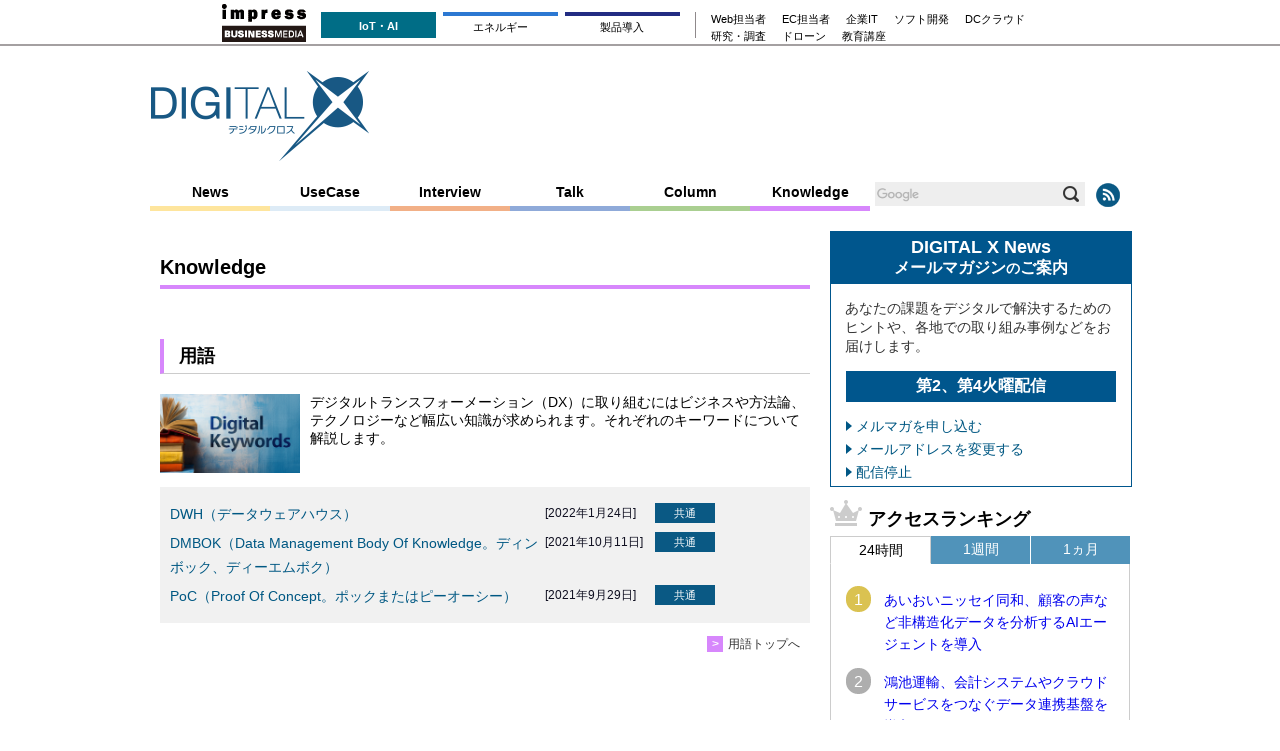

--- FILE ---
content_type: text/html; charset=UTF-8
request_url: https://dcross.impress.co.jp/backno/knowledge/indexall.html
body_size: 27429
content:
<!DOCTYPE HTML><html lang="ja" xmlns="http://www.w3.org/1999/xhtml" xmlns:og="http://ogp.me/ns#" xmlns:fb="https://www.facebook.com/2008/fbml"><head><link rel="canonical" href="https://dcross.impress.co.jp/backno/knowledge/"><meta http-equiv="Content-Type" content="text/html; charset=UTF-8"><meta name="author" content=""><meta name="copyright" content="Copyright &copy; Impress Corporation. All Rights Reserved."><title>Knowledge - DIGITAL X（デジタルクロス）</title><meta name="distributable" content="licensee"><meta name="creation_date" content="2026-01-30T20:00:13+09:00"><meta property="og:type" content="article"><meta property="og:locale" content="ja_JP"><meta property="og:site_name" content="デジタルクロス"><meta property="og:url" content="https://dcross.impress.co.jp/backno/knowledge/index.html"><script>ipc_article_info={corner:[],corner:[['knowledge']],marketing_corner:[]};</script><script>(function(w,d,s,l,i){w[l]=w[l]||[];w[l].push({'gtm.start':new Date().getTime(),event:'gtm.js'});var f=d.getElementsByTagName(s)[0],j=d.createElement(s),dl=l!='dataLayer'?'&l='+l:'';j.async=true;j.src='https://www.googletagmanager.com/gtm.js?id='+i+dl;f.parentNode.insertBefore(j,f);})(window,document,'script','dataLayer','GTM-KTH6VWN');</script><meta property="fb:app_id" content="1943237472610951" /><meta property="og:image" content="https://dcross.impress.co.jp/img/dx/parts/dx-ogp-image.jpg"><script src="https://ajax.googleapis.com/ajax/libs/jquery/2.1.3/jquery.min.js"></script><script src="/js/dx/p10/base.js?v=20211111"></script><script>dx.page.addnewicon();</script><link type="text/css" href="/css/dx/p10/listing.css?v=20231116" rel="stylesheet"><link rel="icon" href="/favicon.ico"><!-- GeoEdge start --> <script> window.grumi = { cfg: { advs: { '73612282': true, '4723006721': true, '4693239831': true, '4696899522': true, '4719544775': true, '4719232311': true, '4693770225': true, '4704798158': true, '4487036810': true, '4757304394': true, '73661362': true, '4945929806': true, '91406122': true, '109470322': true, '5290088345': true, '5316270393': true, '5359049171': true }, }, key: '73a9870c-4ca2-4a34-a1a6-376ab3858cb8' }; </script> <script src="//rumcdn.geoedge.be/73a9870c-4ca2-4a34-a1a6-376ab3858cb8/grumi-ip.js" async></script> <!-- GeoEdge end --> <script type="text/javascript"> function cx_getOptOutStatus(key){ return true; } </script> <!-- DFPstart --> <script src="//www.googletagservices.com/tag/js/gpt.js"></script> <script>var googletag=googletag||{};googletag.cmd=googletag.cmd||[];</script> <script> var initialLoadAdSlots = [], gateAdSlots = []; var cX = cX || {};cX.callQueue = cX.callQueue || {}; cX.callQueue.push = function(array) { var e = array.shift(); e = array.shift(); e(); }; googletag.cmd.push(function(){ initialLoadAdSlots.push(googletag.defineSlot('/49282802/ipc-dx/pc-all/super01',[[728,90]],'gpt-div-ipc-dx-pc-all-super01').addService(googletag.pubads()));initialLoadAdSlots.push(googletag.defineSlot('/49282802/ipc-dx/all/rect01',[[300,250],[300,300]],'gpt-div-ipc-dx-all-rect01').addService(googletag.pubads()));initialLoadAdSlots.push(googletag.defineSlot('/49282802/ipc-dx/all/rect02',[[300,250],[300,300]],'gpt-div-ipc-dx-all-rect02').addService(googletag.pubads()));initialLoadAdSlots.push(googletag.defineSlot('/49282802/ipc-dx/all/rect03',[[300,250],[300,300]],'gpt-div-ipc-dx-all-rect03').addService(googletag.pubads()));initialLoadAdSlots.push(googletag.defineSlot('/49282802/ipc-dx/pc-all/text01',[[1,1]],'gpt-div-ipc-dx-pc-all-text01').addService(googletag.pubads()));initialLoadAdSlots.push(googletag.defineSlot('/49282802/ipc-dx/pc-all/text02',[[1,1]],'gpt-div-ipc-dx-pc-all-text02').addService(googletag.pubads())); googletag.pubads().setTargeting('100device', ['pc']); googletag.pubads().collapseEmptyDivs(true); googletag.pubads().enableSingleRequest(); googletag.enableServices(); }); </script> <!-- DFP end --></head><body id="listing" class="knowledge"><div class="gnavi-bm"><dl><dt><a href="https://www.impress.co.jp/business.html#03_bm" target="_blank"><img src="[data-uri]" alt="インプレス ビジネスメディア" title="インプレスのビジネス向けWebメディア" width="84" height="38"/></a></dt><dd><ul class="gnavi-1"><li class="gnavi-digitalx"><span title="DIGITAL X">IoT・AI</span></li><li class="gnavi-sgforum"><a href="https://sgforum.impress.co.jp/?utm_source=dcross.impress.co.jp&utm_medium=referral&utm_campaign=global-navigation&utm_content=dcross" title="SmartGridフォーラム" target="_blank">エネルギー</a></li><li class="gnavi-ibl"><a href="https://b-library.impress.co.jp/?utm_source=dcross.impress.co.jp&utm_medium=referral&utm_campaign=global-navigation&utm_content=dcross" title="Impress Business Library" target="_blank">製品導入</a></li></ul><div class="gnavi-2"><ul><li class="gnavi-webtan"><a href="https://webtan.impress.co.jp/?utm_source=dcross.impress.co.jp&utm_medium=referral&utm_campaign=global-navigation&utm_content=dcross" title="Web担当者フォーラム" target="_blank">Web担当者</a></li><li class="gnavi-nettan"><a href="https://netshop.impress.co.jp/?utm_source=dcross.impress.co.jp&utm_medium=referral&utm_campaign=global-navigation&utm_content=dcross" title="ネットショップ担当者フォーラム" target="_blank">EC担当者</a></li><li class="gnavi-itl"><a href="http://it.impress.co.jp/?utm_source=dcross.impress.co.jp&utm_medium=referral&utm_campaign=global-navigation&utm_content=dcross" title="IT Leaders" target="_blank">企業IT</a></li><li class="gnavi-thinkit"><a href="https://thinkit.co.jp/?utm_source=dcross.impress.co.jp&utm_medium=referral&utm_campaign=global-navigation&utm_content=dcross" title="Think IT" target="_blank">ソフト開発</a></li><li class="gnavi-cloudwatch"><a href="https://cloud.watch.impress.co.jp/?utm_source=dcross.impress.co.jp&utm_medium=referral&utm_campaign=global-navigation&utm_content=dcross" title="クラウド Watch" target="_blank">DCクラウド</a></li></ul><ul><li class="gnavi-ill"><a href="https://research.impress.co.jp/?utm_source=dcross.impress.co.jp&utm_medium=referral&utm_campaign=global-navigation&utm_content=dcross" title="インプレス総合研究所" target="_blank">研究・調査</a></li><li class="gnavi-drone"><a href="https://drone-journal.impress.co.jp/?utm_source=dcross.impress.co.jp&utm_medium=referral&utm_campaign=global-navigation&utm_content=dcross" title="ドローンジャーナル" target="_blank">ドローン</a></li><li class="gnavi-seminar"><a href="https://coeteco.impress.co.jp/?utm_source=dcross.impress.co.jp&utm_medium=referral&utm_campaign=global-navigation&utm_content=dcross" title="インプレス・アカデミー powered by コエテコカレッジ" target="_blank">教育講座</a></li></ul></div></dd></dl></div><style type="text/css">.gnavi-bm{	width: 100%;	font-family: 'メイリオ',Meiryo,'ヒラギノ角ゴ Pro W3','Hiragino Kaku Gothic Pro','ＭＳ Ｐゴシック',sans-serif;	font-size: 8.5pt;	padding: 3px 0 2px;	background: #fff;	border-bottom: 2px solid #a4a0a1;	margin-bottom:5px;}.gnavi-bm a{	text-decoration:none;	color:#000 !important;}.gnavi-bm a:hover{	color:#9a9a9a !important;	text-decoration:none !important;}.gnavi-bm dl{	width:837px;	letter-spacing:-.4em;	margin:0 auto;}.gnavi-bm dl:after{	content:"";	display:block;	clear:both;}.gnavi-bm dt,.gnavi-bm dd,.gnavi-bm ul,.gnavi-bm li,.gnavi-bm a,.gnavi-bm div,.gnavi-bm span,.gnavi-bm img{	display:inline-block;	vertical-align:middle;	margin:0;	padding:0;	box-sizing:border-box;}.gnavi-bm dt{	width:84px;	height:38px;}.gnavi-bm dd{	width:753px;	padding-top: 5px;	padding-left:15px;	border-bottom:none !important; /* for webtan*/	line-height:1.5;}.gnavi-bm li{	text-align:center;	line-height:1;	letter-spacing:normal;}.gnavi-bm .gnavi-1{	margin-right:15px;	padding-right:8px;	border-right:1px solid #8f898b;}.gnavi-bm .gnavi-1 li{	margin-right:7px;}.gnavi-bm .gnavi-1 a,.gnavi-bm .gnavi-1 span{	width: 115px;	padding-top: 0.5em;	padding-right: 0;	padding-left: 0;	padding-bottom: 0.5em;	border-top: 4px solid #ccc;}.gnavi-bm .gnavi-1 span{	color:#fff;	font-weight:bold;	background:#999;	border-color:#999;	padding-top: 0.4em;	padding-right: 0;	padding-left: 0;	padding-bottom: 0.6em;}.gnavi-bm .gnavi-2{	width:47%;	font-size:95%;	text-align:left;}.gnavi-bm .gnavi-2 li{	margin-right:1.5em;}.gnavi-bm .gnavi-itl a{ border-top-color:#000; }.gnavi-bm .gnavi-itl span{ background:#000; border-color:#000; }.gnavi-bm .gnavi-cloudwatch a{ border-top-color:#9f4169; }.gnavi-bm .gnavi-cloudwatch span{ background:#9f4169; border-color:#9f4169; }.gnavi-bm .gnavi-ibl a{ border-top-color:#222c82; }.gnavi-bm .gnavi-ibl span{ background:#222c82; border-color:#222c82; }.gnavi-bm .gnavi-webtan a{ border-top-color:#ff5f8b; }.gnavi-bm .gnavi-webtan span{ background:#ff5f8b; border-color:#ff5f8b; }.gnavi-bm .gnavi-nettan a{ border-top-color:#ff2c00; }.gnavi-bm .gnavi-nettan span{ background:#ff2c00; border-color:#ff2c00; }.gnavi-bm .gnavi-thinkit a{ border-top-color:#009500; }.gnavi-bm .gnavi-thinkit span{ background:#009500; border-color:#009500; }.gnavi-bm .gnavi-digitalx a{ border-top-color:#006d86; }.gnavi-bm .gnavi-digitalx span{ background:#006d86; border-color:#006d86; }.gnavi-bm .gnavi-ill a{ border-top-color:#ce0d19; }.gnavi-bm .gnavi-ill span{ background:#ce0d19; border-color:#ce0d19; }.gnavi-bm .gnavi-sgforum a{ border-top-color:#2c78d2; }.gnavi-bm .gnavi-sgforum span{ background:#2c78d2; border-color:#2c78d2; }.gnavi-bm .gnavi-findit a{ border-top-color:#868650; }.gnavi-bm .gnavi-findit span{ background:#868650; border-color:#868650; }.gnavi-bm .gnavi-seminar a{ border-top-color:#95c3ff; }.gnavi-bm .gnavi-seminar span{ background:#95c3ff; border-color:#95c3ff; }.gnavi-bm .gnavi-drone a{ border-top-color:#2a2a2a; }.gnavi-bm .gnavi-drone span{ background:#2a2a2a; border-color:#2a2a2a; }@media only screen and (max-width:767px) {	.gnavi-bm {	display:none;	}}</style><header><div id="top-logo"> <a href="/"></a> </div> <div class="ad super super-banner"> <div id="gpt-div-ipc-dx-pc-all-super01"> <script> cX.callQueue.push(['invoke',function(){ googletag.cmd.push(function(){ googletag.display('gpt-div-ipc-dx-pc-all-super01'); }); }]); </script> </div></div> <nav id="contents-nav"><ul><li class="news"><a href="/industry/news/">News</a></li><li class="usecase"><a href="/industry/usecase/">UseCase</a></li><li class="interview"><a href="/industry/interview/">Interview</a></li><li class="talk"><a href="/industry/talk/">Talk</a></li><li class="column"><a href="/backno/column/indexall.html">Column</a></li><li class="knowledge"><a href="/backno/knowledge/indexall.html">Knowledge</a></li></ul><div class="custom-search"><form method="get" action="/search/" accept-charset="utf-8" target="_parent"><input class="query" name="q" type="text" onkeyup="this.className = (this.value == '' ? 'query' : 'query hastext');"><input class="btn" type="submit" value="検索"></form></div><div class="rss"><a href="/data/rss/1.0/dx/rss.xml"><img src="/img/dx/parts/ic_rss.png"></a></div></nav><noscript><iframe src="https://www.googletagmanager.com/ns.html?id=GTM-KTH6VWN"height="0" width="0" style="display:none;visibility:hidden"></iframe></noscript><div id="fb-root"></div><script>(function(d, s, id) {  var js, fjs = d.getElementsByTagName(s)[0];  if (d.getElementById(id)) return;  js = d.createElement(s); js.id = id;  js.src = "//connect.facebook.net/ja_JP/sdk.js#xfbml=1&version=v2.10&appId=108625923030682";  fjs.parentNode.insertBefore(js, fjs);}(document, 'script', 'facebook-jssdk'));</script></header><div id="page-wrap"><div id="main"><div id="page-article"><div class="ad text"><div id="gpt-div-ipc-dx-pc-all-text01"> <script> cX.callQueue.push(['invoke',function(){ googletag.cmd.push(function(){ googletag.display('gpt-div-ipc-dx-pc-all-text01'); }); }]); </script> </div><div id="gpt-div-ipc-dx-pc-all-text02"> <script> cX.callQueue.push(['invoke',function(){ googletag.cmd.push(function(){ googletag.display('gpt-div-ipc-dx-pc-all-text02'); }); }]); </script> </div></div><aside class="recursive upper"></aside><article role="main"><div class="category"><div class="title"><h1><span>Knowledge</span></h1></div></div><section class="list"><div class="listing word"> <h3>用語</h3> <div class="list">  <div class="image">   <img src="/img/dx/corners/knowledge/word/keyword_main_v2.jpg">  </div><div class="description">デジタルトランスフォーメーション（DX）に取り組むにはビジネスや方法論、テクノロジーなど幅広い知識が求められます。それぞれのキーワードについて解説します。</div><div id="block-0" class="article list wrap"><ul class="list-02"><li class="item knowledge word common index-1"><div class="body bd"><div class="image"><p><a href="/docs/knowledge/word/003011.html"><img src="/img/dx/list/003/011/list.jpg"></a></p></div><div class="text"><ul class="breadcrumb"><li class="knowledge index-1">Knowledge</li><li class="word index-1">用語</li><li class="common index-1">共通</li></ul><div class="title"><a href="/docs/knowledge/word/003011.html">DWH（データウェアハウス）</a></div><div class="date">[2022年1月24日]</div></div></div></li><li class="item knowledge word common index-2"><div class="body bd"><div class="image"><p><a href="/docs/knowledge/word/002838.html"><img src="/img/dx/list/002/838/list.jpg"></a></p></div><div class="text"><ul class="breadcrumb"><li class="knowledge index-2">Knowledge</li><li class="word index-2">用語</li><li class="common index-2">共通</li></ul><div class="title"><a href="/docs/knowledge/word/002838.html">DMBOK（Data Management Body Of Knowledge。ディンボック、ディーエムボク）</a></div><div class="date">[2021年10月11日]</div></div></div></li><li class="item knowledge word common index-3"><div class="body bd"><div class="image"><p><a href="/docs/knowledge/word/002802.html"><img src="/img/dx/list/002/802/list.jpg"></a></p></div><div class="text"><ul class="breadcrumb"><li class="knowledge index-3">Knowledge</li><li class="word index-3">用語</li><li class="common index-3">共通</li></ul><div class="title"><a href="/docs/knowledge/word/002802.html">PoC（Proof Of Concept。ポックまたはピーオーシー）</a></div><div class="date">[2021年9月29日]</div></div></div></li></ul></div> </div> <a href="/industry/knowledge/word">用語トップへ</a></div></section></article><aside class="recursive under nocontent"></aside><nav id="pagenate-under"></nav><aside class="recursive extension nocontent"></aside></div><!-- /#page-article --></div><!-- /#page --><aside id="extra"><div id="gpt-div-ipc-dx-all-rect01"> <script> cX.callQueue.push(['invoke',function(){ googletag.cmd.push(function(){ googletag.display('gpt-div-ipc-dx-all-rect01'); }); }]); </script> </div><div id="gpt-div-ipc-dx-all-rect02"> <script> cX.callQueue.push(['invoke',function(){ googletag.cmd.push(function(){ googletag.display('gpt-div-ipc-dx-all-rect02'); }); }]); </script> </div><aside class="recursive right upper"><div class="dummy-outer"></div><style>.ML-area {		width:300px;		margin:0 auto 20px auto;		background:#fff;		color:#333;		border:1px solid #00568D;		text-align:left;	}		.ML-title {		font-size:110%;		font-weight:bold;		text-align:center;		margin:0 auto;		background:#00568D;		width:300px;		text-align:center;		color:#fff;		padding-top:5px ;	}		.ML-subtitle {		margin:0;		padding:0;		text-align:center;		font-weight:bold;		background:#00568D;		color:#fff;		padding-bottom:5px;	}		.ML-subtitle span { font-size:85%; }		ul.ML-area-ul {		font-size:90%;		list-style: outside none;		width:90%;		margin:1em 15px 0 15px;		text-align:left;	}		ul.ML-area-ul li {		background:url(/img/dx/page_components/dx-self-ad/dx-relationLink-arrow.png) no-repeat left center;		padding-left:10px;		margin-bottom:5px;		line-height: 125%;	}		ul.ML-area-ul li a {		color: #005883;		text-decoration: none;	}		ul.ML-area-ul li a:hover {		text-decoration: underline;	}	ul.ML-area-ul li a:visited {		color: #005883;	}</style><div class="ML-area"><p class="ML-title">DIGITAL X News</p><p class="ML-subtitle">メールマガジン<span>の</span>ご案内</p><p style="font-size:90%; margin:15px 1em;">あなたの課題をデジタルで解決するためのヒントや、各地での取り組み事例などをお届けします。</p><p style="font-size:100%;margin:0 15px;text-align:center;background:#00568D;color:#fff;font-weight:bold;padding:5px;">第2、第4火曜配信</p><ul class="ML-area-ul"><li><a href="https://bm-id.impress.co.jp/addmail/input?mc[]=digitalx" target="_blank">メルマガを申し込む</a></li><li><a href="https://bm-id.impress.co.jp/updatemail/input" target="_blank">メールアドレスを変更する</a></li><li><a href="https://bm-id.impress.co.jp/cancelmail/input?mc[]=digitalx" target="_blank">配信停止</a></li></ul></div><div class="access-ranking-wrap"><div class="access-ranking-title">アクセスランキング</div><div class="access-ranking"><input id="tab01" type="radio" name="tab" class="tab-switch" checked="checked" /><label class="tab-label" for="tab01">24時間</label><div class="tab-content"><ul class="list" id="site-access-ranking-ul-daily"></ul></div><input id="tab02" type="radio" name="tab" class="tab-switch" /><label class="tab-label" for="tab02">1週間</label><div class="tab-content"><ul class="list" id="site-access-ranking-ul-weekly"></ul></div><input id="tab03" type="radio" name="tab" class="tab-switch" /><label class="tab-label" for="tab03">1ヵ月</label><div class="tab-content"><ul class="list" id="site-access-ranking-ul-monthly"></ul></div></div></div><script>var e = new Date();  var query_string = '?' + e.getFullYear() + ('0' + (e.getMonth() + 1)).slice(-2) + e.getDate() + ('0' + e.getHours()).slice(-2);  dx.page.component.ranking_renew.init('site-access-ranking-ul-daily', '/include/auto/dx/ranking/access_24_5.json'+query_string, 5);  dx.page.component.ranking_renew.init('site-access-ranking-ul-weekly', '/include/auto/dx/ranking/access_168_5.json'+query_string, 5);  dx.page.component.ranking_renew.init('site-access-ranking-ul-monthly', '/include/auto/dx/ranking/access_720_5.json'+query_string, 5);</script></aside><div id="gpt-div-ipc-dx-all-rect03"> <script> cX.callQueue.push(['invoke',function(){ googletag.cmd.push(function(){ googletag.display('gpt-div-ipc-dx-all-rect03'); }); }]); </script> </div><aside class="recursive right under"><div class="twitter"><h4 style="height: 30px; font-size: 16px; font-weight: normal; line-height: 20px; text-align: center; margin: 10px auto 20px; border-bottom: solid 2px #4a4a4a;">DIGITAL Xをフォローする</h4><ul style="display: flex; width: 190px; margin: 0 auto; justify-content: space-between; list-style: none;"><li><a href="https://twitter.com/dcross_impress" target="_blank"><svg width="36px" height="36px" viewBox="0 0 36 36"   xmlns:dc="http://purl.org/dc/elements/1.1/"   xmlns:cc="http://creativecommons.org/ns#"   xmlns:rdf="http://www.w3.org/1999/02/22-rdf-syntax-ns#"   xmlns:svg="http://www.w3.org/2000/svg"   xmlns="http://www.w3.org/2000/svg"   xmlns:sodipodi="http://sodipodi.sourceforge.net/DTD/sodipodi-0.dtd"   xmlns:inkscape="http://www.inkscape.org/namespaces/inkscape"   id="svg-icon-twitter"   version="1.1"   x="0px"   y="0px"         sodipodi:docname="x3.svg"   inkscape:version="1.0.2 (e86c870879, 2021-01-15, custom)"><metadata     id="metadata58"><rdf:RDF><cc:Work         rdf:about=""><dc:format>image/svg+xml</dc:format><dc:type           rdf:resource="http://purl.org/dc/dcmitype/StillImage" /><dc:title></dc:title></cc:Work></rdf:RDF></metadata><defs     id="defs56" /><sodipodi:namedview     pagecolor="#ffffff"     bordercolor="#666666"     borderopacity="1"     objecttolerance="10"     gridtolerance="10"     guidetolerance="10"     inkscape:pageopacity="0"     inkscape:pageshadow="2"     inkscape:window-width="2560"     inkscape:window-height="1411"     id="namedview54"     showgrid="false"     inkscape:zoom="28"     inkscape:cx="18"     inkscape:cy="18"     inkscape:window-x="2551"     inkscape:window-y="-9"     inkscape:window-maximized="1"     inkscape:current-layer="svg-icon-twitter" /><path     d="M 33.035715,36 H 3.0357143 c -1.9,0 -3,-1.099998 -3,-3 V 3 c 0,-1.9 1.1,-3 3,-3 H 33.035715 c 1.900002,0 3,1.1 3,3 v 30 c 0,1.900002 -1.099998,3 -3,3"     id="path22" /><path     d="m 19.935715,16.299999 8,-9.3 h -1.9 l -7,8.1 L 13.535715,7 H 7.0357146 L 15.435715,19.200001 7.0357146,29 H 8.935714 l 7.4,-8.5 5.9,8.5 h 6.399999 c 0,0 -8.7,-12.700001 -8.699998,-12.700001 z M 17.335714,19.4 l -0.899999,-1.200001 -6.800001,-9.8 h 2.900001 l 5.5,7.8 0.9,1.200001 7.1,10.300001 h -2.9 c 0,0 -5.800001,-8.299999 -5.800001,-8.300001 z"     fill="#ffffff"     id="path24" /></svg></a></li><li><a href="https://www.facebook.com/impress.dcross/" target="_blank"><svg xmlns="http://www.w3.org/2000/svg" width="36" height="36"><path fill="#3b5998" d="M33 36H3c-1.854 0-3-1.146-3-3V3c0-1.854 1.146-3 3-3h30c1.854 0 3 1.146 3 3v30c0 1.854-1.146 3-3 3"></path><path fill="#fff" d="M24.886 21.86h4.717l.706-5.512h-5.423V12.83c0-1.596.44-2.683 2.713-2.683l2.901-.002V5.217C29.998 5.15 28.276 5 26.274 5c-4.182 0-7.044 2.567-7.044 7.284v4.064H14.5v5.512h4.73V36h5.656V21.86z"></path></svg></a></li><li><a href="https://dcross.impress.co.jp/data/rss/1.0/dx/rss.xml"><svg xmlns="http://www.w3.org/2000/svg" width="36" height="36"><path fill="#e6782b" d="M33 36H3c-1.854 0-3-1.146-3-3V3c0-1.854 1.146-3 3-3h30c1.854 0 3 1.146 3 3v30c0 1.854-1.146 3-3 3"></path><g fill="#fff"><path d="M24.033 28.324c0-8.85-7.2-16.05-16.05-16.05V8.469c10.96 0 19.876 8.908 19.876 19.855h-3.826z"></path><path d="M17.275 28.319c0-2.487-.97-4.824-2.727-6.578a9.227 9.227 0 0 0-6.571-2.719v-3.806c7.235 0 13.124 5.878 13.124 13.103h-3.826z"></path><path d="M10.623 28.301a2.642 2.642 0 0 1-2.649-2.637 2.64 2.64 0 0 1 2.65-2.634 2.642 2.642 0 0 1 2.651 2.634 2.644 2.644 0 0 1-2.652 2.637z"></path></g></svg></a></li></ul></div><div class="bm_articles ibl"><p>製品導入</p><ul><li><a href="https://b-library.impress.co.jp//ud/product/code/WD-2026-0007" target="_blank">数字で紐解く市場トレンド 第10回 キャッシュレス決済の現況（2026年版） 現金払いはすでに時代遅れ？</a></li><li><a href="https://b-library.impress.co.jp//ud/product/code/WD-2026-0006" target="_blank">人とAIが協働する企業へ。エージェンティック変革の実践ロードマップ</a></li><li><a href="https://b-library.impress.co.jp//ud/product/code/WD-2026-0004" target="_blank">【無料・オンラインセミナー】SaaS事業者が取り組むべき外部委託先の実態と対策</a></li></ul><a href="https://b-library.impress.co.jp/" target="_blank">Impress Business Libraryへ</a></div><div class="bm_articles event_seminar"><p>注目のイベント</p><ul class="list-01"><li><a href="https://u22procon.com/" target="_blank">U-22プログラミング・コンテスト2025</a></li></ul></div><div class="bm_articles rd"><p>調査研究</p><ul><li><a href="https://research.impress.co.jp/report/list/enterprise-it/502369" target="_blank">生成AI時代のデータマネジメント調査報告書2026</a></li><li><a href="https://research.impress.co.jp/report/list/cishidaieamohirite-i/502359" target="_blank">空飛ぶクルマビジネス調査報告書2026</a></li><li><a href="https://research.impress.co.jp/report/list/dc/cdpdfceziban502313cdpdfban502314" target="_blank">ワット・ビット連携データセンター 2025-2026</a></li></ul><a href="https://research.impress.co.jp/" target="_blank">インプレス総合研究所へ</a></div></aside></aside><!-- /#page-extra --></div><!-- /#page-wrap --><footer><footer><nav id="footer"><ul><li><a href="/docs/about/index.html">DIGITAL Xについて</a></li><li><a href="https://ad.impress.co.jp/" target="_blank">広告掲載のご案内</a></li><li><a href="https://www.impress.co.jp/corporate.html" target="_blank">会社案内</a></li><li><a href="https://www.impress.co.jp/privacy_policy/" target="_blank">プライバシーポリシー</a></li><li><a href="https://www.impress.co.jp/specific_trade_law/index_bm.html" target="_blank">特定商取引法に基づく表示</a></li><li><a href="/docs/about/inquiry.html">お問い合わせ</a></li><li><a href="/docs/about/sitemap.html">サイトマップ</a></li></ul></nav><nav id="group-sites"><h2>関連グループサイト</h2><ul><li><a href="https://cloud.watch.impress.co.jp/cdc/" target="_blank">クラウド&amp;データセンター完全ガイド</a></li><li><a href="https://thinkit.co.jp/" target="_blank">Think IT</a></li><li><a href="https://webtan.impress.co.jp/" target="_blank">Web担当者Forum</a></li><li><a href="https://research.impress.co.jp" target="_blank">インプレス総合研究所</a></li><li><a href="https://cloud.watch.impress.co.jp/" target="_blank">クラウド Watch</a></li><br /><li><a href="https://it.impress.co.jp" target="_blank">IT Leaders</a></li><li><a href="https://sgforum.impress.co.jp" target="_blank">SmartGridフォーラム</a></li><li><a href="https://netshop.impress.co.jp/" target="_blank">ネットショップ担当者フォーラム</a></li><li><a href="https://b-library.impress.co.jp/" target="_blank">Impress Business Library</a></li><li><a href="https://dcross.impress.co.jp" target="_blank">DIGITAL X</a></li><br /><li><a href="https://drone-journal.impress.co.jp" target="_blank">ドローンジャーナル</a></li><li><a href="https://coeteco.impress.co.jp/" target="_blank">インプレス・アカデミー</a></li><li><a href="https://b-soudan.impress.co.jp/" target="_blank">ネットショップ担当者フォーラムお悩み相談室</a></li></ul></nav><a href="#top" class="to_top"></a><div class="copyright">Copyright &copy;<script type="text/javascript">var copyrightYear = new Date();document.write(copyrightYear.getFullYear());</script>&nbsp;Impress Corporation. All rights reserved.</div></footer><script type="text/javascript">dx.device.footer2();</script></footer></body></html>

--- FILE ---
content_type: text/html; charset=utf-8
request_url: https://www.google.com/recaptcha/api2/aframe
body_size: 118
content:
<!DOCTYPE HTML><html><head><meta http-equiv="content-type" content="text/html; charset=UTF-8"></head><body><script nonce="9vhswbOuzpD5Vl28I2wuUA">/** Anti-fraud and anti-abuse applications only. See google.com/recaptcha */ try{var clients={'sodar':'https://pagead2.googlesyndication.com/pagead/sodar?'};window.addEventListener("message",function(a){try{if(a.source===window.parent){var b=JSON.parse(a.data);var c=clients[b['id']];if(c){var d=document.createElement('img');d.src=c+b['params']+'&rc='+(localStorage.getItem("rc::a")?sessionStorage.getItem("rc::b"):"");window.document.body.appendChild(d);sessionStorage.setItem("rc::e",parseInt(sessionStorage.getItem("rc::e")||0)+1);localStorage.setItem("rc::h",'1769771066471');}}}catch(b){}});window.parent.postMessage("_grecaptcha_ready", "*");}catch(b){}</script></body></html>

--- FILE ---
content_type: text/css
request_url: https://dcross.impress.co.jp/css/dx/p10/listing.css?v=20231116
body_size: 20031
content:
@charset "UTF-8";@charset "UTF-8";*{padding:0px;margin:0px;}.text ul.breadcrumb{list-style:none;margin:0px 0px 10px;}.text ul.breadcrumb>li{display:none;}.text ul.breadcrumb.new::after,.text ul.breadcrumb>li:first-child,.text ul.breadcrumb>li:last-child{display:inline-block;padding:2px 5px;margin:0px 5px;min-width:60px;box-sizing:border-box;background-color:#0a5984;font-size:11px;color:#fff;text-align:center;line-height:16px;}.text ul.breadcrumb>li.news{background-color:#ffe699;color:#333;}.text ul.breadcrumb>li.usecase{background-color:#ddebf6;color:#333;}.text ul.breadcrumb>li.interview{background-color:#f2b087;color:#333;}.text ul.breadcrumb>li.talk{background-color:#8faad9;color:#333;}.text ul.breadcrumb>li.column{background-color:#aacf91;color:#333;}.text ul.breadcrumb>li.knowledge{background-color:#d787fc;color:#333;}.text ul.breadcrumb>li.new,.text ul.breadcrumb.new::after{content:'NEW';background-color:#d80000;color:#fff;}div.pr{float:right;font-size:12px;border:solid 1px #0a5984;width:102px;text-align:center;margin-bottom:5px;color:#0a5984;font-weight:bold;}div.ad_banners li.item{list-style:none;}div.ad_banners li.item div.body div.text{display:none;}article div.sponsor{float:right;margin-bottom:0;white-space:nowrap;font-size:80%;clear:both;font-size:12px;color:#0a5984;font-weight:bold;}div.sponsor+div.clear{margin:0;}article div.sponsor dl.list-03{margin-bottom:0;}article div.sponsor dl.list-03 dt{margin-right:0;float:left;}article div.sponsor dl.list-03 dd{margin:0;padding-left:3em;}body{font-family:"メイリオ","Hiragino Kaku Gothic ProN",Meiryo,sans-serif;}.bgBasic1{background-color:#666;}.header-copy{min-height:26px;line-height:18px;margin-bottom:0;}#top-menu{line-height:20px;}#top-menu .fixed-area{margin-left:auto;margin-right:auto;max-width:980px;font-size:100%;}#top-menu div.block-title{font-size:62%;color:#fff;float:left;line-height:1em;padding:.5em .8em;margin-top:3px;background:#000;border-radius:6px;}#top-menu div.block-content{line-height:1.5em;}#top-menu ul{letter-spacing:-0.4em;padding-top:2px;}#top-menu li{display:inline-block;letter-spacing:normal;padding:0 0 0 14px;}#top-menu li a{color:#fff;text-decoration:none;font-size:72.6%;}#top-menu li a.white-highlight{background:#fff;color:#666;padding:10px 5px 2px 5px;-webkit-border-radius:0 0 4px 4px;-moz-border-radius:0 0 4px 4px;border-radius:0 0 4px 4px;z-index:0;position:relative;}header{position:relative;width:980px;height:160px;margin:0px auto;}div.ad.text{margin-bottom:10px;display:inline;width:auto;line-height:normal;vertical-align:baseline;}#top-logo{width:230px;height:90px;position:absolute;top:20px;left:0px;background-image:url(/img/dx/parts/logo.png);}#top-logo>a{display:block;height:100%;}.super-banner{width:728px;height:90px;position:absolute;top:20px;right:0px;}.custom-search{display:inline-block;width:215px;}.custom-search form *{float:left;}.custom-search input[type="text"]{line-height:24px;padding:0 5px;margin:0px 0px 5px 5px;width:200px;background:#eee url(https://www.google.com/cse/static/images/1x/googlelogo_lightgrey_46x16dp.png) no-repeat center left;font-size:12px;min-height:24px;text-indent:42px;border:none;}.custom-search input[type="submit"]{background:#eee url(/img/dx/parts/ic_search.png) no-repeat center center;border:none;width:0px;padding-left:28px;height:24px;font-size:14px;margin-left:-28px;}.rss{display:inline-block;width:25px;height:25px;line-height:25px;vertical-align:top;margin:3px 0px 0px 10px;}.rss>a{display:block;line-height:0px;}#contents-nav{position:absolute;bottom:0px;left:0px;margin:10px 0px 0px;height:32px;line-height:27px;}#contents-nav>ul{list-style:none;display:inline-block;}#contents-nav>ul>li{color:#333;font-size:14px;font-weight:600;width:120px;text-align:center;box-sizing:border-box;float:left;}#contents-nav>ul>li.news{border-bottom:5px solid #fee59d;}#contents-nav>ul>li.usecase{border-bottom:5px solid #ddebf6;}#contents-nav>ul>li.interview{border-bottom:5px solid #f2b087;}#contents-nav>ul>li.talk{border-bottom:5px solid #8faad9;}#contents-nav>ul>li.column{border-bottom:5px solid #aacf91;}#contents-nav>ul>li.knowledge{border-bottom:5px solid #d787fc;}#contents-nav>ul>li>a{text-decoration:none;color:#000;}#contents-nav>ul>li>a:hover{color:#666;}#page-wrap{display:-webkit-box;display:-ms-flexbox;display:flex;width:980px;margin:20px auto 0px;}#main{width:650px;box-sizing:border-box;margin:0px 10px;overflow:hidden;}.text_bunner{position:relative;margin:5px 0px 5px 70px;display:inline-block;border-bottom:2px solid #bbb;text-decoration:none;color:#112;font-size:12px;}a.text_bunner::before{content:'PR';position:absolute;top:0px;left:-55px;padding:2px 15px;background-color:#d80000;color:#fff;font-size:11px;font-weight:bold;}a.text_bunner:hover{border-bottom:2px solid #333;}#breadcrumb>ul.breadcrumb{list-style:none;}#breadcrumb>ul.breadcrumb>li{display:inline-block;font-size:12px;color:#333;}#breadcrumb>ul.breadcrumb>li>a{font-size:12px;padding:2px 5px;color:#333;text-decoration:none;}#breadcrumb>ul.breadcrumb>li::before{content:'>';padding:0px 5px 0px 0px;}#breadcrumb>ul.breadcrumb>li:first-child::before{content:'';display:none;}#breadcrumb>ul.breadcrumb>li>a:hover{text-decoration:underline;}#main ul.list-02,#main ul.article.list{list-style:none;}#main ul.list-02>li,#main ul.article.list>li{display:block;position:relative;padding:10px 10px 30px;margin:5px 0px;box-sizing:border-box;}#main ul.list-02.selected-corner>li{padding:0px;margin:0px;}#main ul.list-02.selected-corner .date,#main ul.list-02.selected-corner .subtitle{display:none;}#main ul.list-02>li:nth-child(even),#main ul.article.list>li:nth-child(even){background-color:#f4f4f4;}#main ul.list-02>li>div>div.image,#main ul.article.list>li>div>div.image{display:inline-block;width:180px;margin:0px 10px 0px 0px;}#main ul.list-02 div.body.bd,#main ul.article.list div.body.bd{display:-webkit-box;display:-ms-flexbox;display:flex;position:relative;}#main ul.list-02 div.image img,#main ul.article.list div.image img{width:140px;height:auto;}#main div.text{display:inline-block;width:100%;line-height:12px;vertical-align:top;}#main div.upper{height:20px;margin:0px 0px 10px;}#main div.text .date{position:absolute;bottom:-22px;right:10px;color:#112;font-size:12px;}#main div.text .title>a{color:#005883;font-size:18px;line-height:24px;text-decoration:none;}#main div.text .title>a:visited{color:#905ada;}#main div.text .title>a:hover{text-decoration:underline;}#main div.text .subtitle{color:#060606;font-size:14px;line-height:14px;}#main .listing div.text .subtitle{display:none;}nav.nav{margin:15px 0px 3em;text-align:center;}div#ajax-list-link{background-color:#005687;display:inline-block;padding:5px 0px;width:400px;}div#ajax-list-link a{font-size:14px;font-weight:bold;color:#f1f1f1;text-decoration:none;}div#ajax-list-link a::before{content:'>';padding-right:5px;}#extra{width:300px;margin:0px 0px 60px 10px;}div.access_ranking{padding:5px;margin:10px 0px;}span.ranking_title{font-size:18px;font-weight:bold;line-height:28px;}span.ranking_title::before{content:'';display:inline-block;width:38px;height:18px;line-height:28px;background-image:url(/img/dx/parts/ic_ranking.png);}div.access_ranking>ul{list-style:none;}div.access_ranking>ul>li{line-height:20px;position:relative;padding:5px 0px 5px 35px;}div.access_ranking>ul>li::before{display:inline-block;position:absolute;top:8px;left:0px;text-align:center;box-sizing:border-box;width:24px;height:24px;font-size:13px;font-weight:600;color:#fff;line-height:24px;border-radius:12px;margin:5px;}div.access_ranking>ul>li:nth-child(1)::before{content:'1';background-color:#e7c643;}div.access_ranking>ul>li:nth-child(2)::before{content:'2';background-color:#c3c3c3;}div.access_ranking>ul>li:nth-child(3)::before{content:'3';background-color:#c59f93;}div.access_ranking>ul>li:nth-child(4)::before{content:'4';background-color:#ffc470;}div.access_ranking>ul>li:nth-child(5)::before{content:'5';background-color:#ffc470;}div.access_ranking>ul>li>a{font-size:12px;font-weight:600;text-decoration:none;}div.access_ranking>ul>li>a:hover{text-decoration:underline;}.access-ranking-wrap{margin-top:20px;margin-left:auto;margin-right:auto;margin-bottom:20px;}.access-ranking-title{font-size:18px;font-weight:bold;margin-bottom:0.3em;padding-left:38px;position:relative;}.access-ranking-title::before{content:'';display:block;width:32px;height:26px;background-image:url(/img/dx/page_components/dx-accessranking/img_crown.png);background-position:left 0;background-size:32px 26px;background-repeat:no-repeat;position:absolute;left:0;bottom:5px;}.access-ranking{display:flex;flex-wrap:wrap;}.tab-label{position:relative;background-color:#5093ba;color:#ffffff;font-size:14px;text-align:center;cursor:pointer;padding-top:5px;padding-right:5px;padding-left:5px;padding-bottom:3px;flex:1;order:-1;z-index:1;}.tab-label:not(:last-of-type){margin-right:1px;}.tab-content{width:100%;height:0;overflow:hidden;opacity:0;font-size:14px;}.tab-switch:checked + .tab-label{background-color:#ffffff;color:#000000;border-top:1px solid #CCCCCC;border-right:1px solid #CCCCCC;border-left:1px solid #CCCCCC;border-bottom:1px solid #FFFFFF;}.tab-switch:nth-of-type(1):checked + .tab-label{margin-right:0;}.tab-switch:nth-of-type(2):checked + .tab-label{margin-left:-1px;margin-right:0;}.tab-switch:nth-of-type(3):checked + .tab-label{margin-left:-1px;}.tab-switch:checked + .tab-label:after{content:'';display:block;position:absolute;left:0;bottom:-1px;width:100%;height:1px;background-color:#ffffff;}.tab-switch:checked + .tab-label + .tab-content{height:auto;overflow:auto;padding-top:25px;padding-right:15px;padding-left:15px;padding-bottom:5px;opacity:1;transition:.5s opacity;border-bottom:1px solid #CCCCCC;border-right:1px solid #CCCCCC;border-left:1px solid #CCCCCC;}.tab-switch{display:none;}.tab-content ul{list-style-type:none;}.tab-content ul li{display:flex;align-items:flex-start;width:100%;margin-bottom:16px;padding-left:2em;position:relative;box-sizing:border-box;}.tab-content ul li span{line-height:100%;padding-top:0.35em;padding-right:0.5em;padding-left:0.5em;padding-bottom:0.25em;background-color:#78aece;color:#ffffff;font-size:16px;position:absolute;top:-3px;left:0;border-radius:1em;}.tab-content ul li:nth-of-type(1) span{background-color:#dac251;}.tab-content ul li:nth-of-type(2) span{background-color:#aeaeae;}.tab-content ul li:nth-of-type(3) span{background-color:#d2936e;}.tab-content ul li a{line-height:1.6;padding-left:10px;text-decoration:none;}.tab-content ul li a:hover{text-decoration:underline;}#main>div.bm_articles{display:inline-block;position:relative;width:calc(50% - 24px);box-sizing:border-box;padding:20px 20px 40px;margin:10px;background-color:#f4f4f4;vertical-align:top;}#main>div.bm_articles>p{width:100%;position:relative;font-size:12px;font-weight:bold;line-height:24px;border-bottom:2px solid #949494;}#main>div.bm_articles>p::after{content:'';position:absolute;bottom:-2px;left:0px;width:120px;display:inline-block;}div.sgforum>p::after{border-bottom:2px solid #0078d2;}div.drone>p::after{border-bottom:2px solid #333;}div.clw>p::after{border-bottom:2px solid #90daf9;}div.it>p::after{border-bottom:2px solid #6c6c6c;}div.web_tan>p::after{border-bottom:2px solid #ff4387;}div.netshop>p::after{border-bottom:2px solid #fc0010;}div.thinkit>p::after{border-bottom:2px solid #009f1b;}div.ibl>p::after{border-bottom:2px solid #005887;}div.event_seminar>p::after{border-bottom:2px solid #005887;}div.rd>p::after{border-bottom:2px solid #0074bf;}div.bm_articles>ul{list-style:none;}div.bm_articles>ul>li{font-size:14px;margin:5px 2px;}div.bm_articles>ul>li::before{content:'>';margin:5px;font-weight:bold;}div.sgforum>ul>li::before{color:#0078d2;}div.drone>ul>li::before{color:#333;}div.clw>ul>li::before{color:#90daf9;}div.it>ul>li::before{color:#6c6c6c;}div.web_tan>ul>li::before{color:#ff4387;}div.netshop>ul>li::before{color:#fc0010;}div.thinkit>ul>li::before{color:#009f1b;}div.ibl>ul>li::before{color:#005887;}div.event_seminar>ul>li::before{color:#005887;}div.rd>ul>li::before{color:#0074bf;}div.bm_articles>ul>li>a{color:#333;text-decoration:none;line-height:22px;margin-bottom:5px;}div.bm_articles>ul>li>a:hover{text-decoration:underline;}div.bm_articles>a{position:absolute;bottom:10px;right:15px;font-size:12px;text-decoration:none;}div.bm_articles>a::before{content:'>';display:inline-block;color:#fff;margin:0px 5px;font-size:12px;font-weight:bold;width:16px;height:16px;line-height:16px;text-align:center;}div.bm_articles>a:hover{text-decoration:underline;}div.sgforum>a::before{background-color:#007dcd;}div.drone>a::before{background-color:#333;}div.clw>a::before{background-color:#9fd9f6;}div.it>a::before{background-color:#6c6c6c;}div.web_tan>a::before{background-color:#ec6089;}div.netshop>a::before{background-color:#e8382f;}div.thinkit>a::before{background-color:#2f962b;}div.ibl>a::before{background-color:#0a5984;}div.event_seminar>a::before{background-color:#0a5984;}div.rd>a::before{background-color:#0e77b8;}div.soumu>span{display:block;background:#66cccc;color:#fff;border-radius:3px;padding:3px;width:100%;font-size:80%;text-align:center;margin:0 auto 12px auto;}div.soumu>p{background:url('/img/dx/page_components/g-soumu_rss/logo_g-soumu-w129_h20.png') left top no-repeat;height:30px;}div.soumu>p>span{visibility:hidden;}div.soumu>a::before{background-color:#333;}div.soumu>p::after{border-bottom:2px solid #333;}div.soumu>ul>li::before{color:#333;}#extra div.bm_articles{display:inline-block;position:relative;width:100%;box-sizing:border-box;padding:10px 10px 40px;}#extra div.bm_articles>p{width:100%;padding:5px 10px;position:relative;font-size:12px;font-weight:bold;line-height:26px;background:#f4f4f4;box-sizing:border-box;}#extra div.bm_articles>p::before{content:'';position:absolute;padding:0px 2px;height:20px;top:7px;left:0px;border-left:3px solid #005887;}footer{width:100%;background-color:#f4f4f4;text-align:center;margin:30px auto 0px;position:relative;}#footer>ul{list-style:none;display:block;padding:10px 0px;}#footer>ul>li{display:inline;font-size:12px;}#footer>ul>li::after{content:'|';}#footer>ul>li:last-child::after{content:'';}#footer>ul>li>a{padding:0px 10px;color:#332;font-size:12px;text-decoration:none;}#footer>ul>li>a:hover{text-decoration:underline;}#group-sites{margin:20px 0px 10px;}#group-sites>h2{color:#005589;font-size:14px;font-weight:bold;}#group-sites>ul{list-style:none;display:inline-block;position:relative;width:930px;background-color:#fff;padding:20px;margin-top:10px;box-sizing:border-box;}#group-sites>ul>li{display:inline;}#group-sites>ul>li::after{content:'|';}#group-sites>ul>li:last-child::after{content:'';}#group-sites>ul>li>a{text-decoration:none;color:#332;font-size:12px;padding:0px 10px;}#group-sites>ul>li>a:hover{text-decoration:underline;}footer>a.to_top{display:inline-block;width:45px;height:45px;background-image:url(/img/dx/parts/pagetop.jpg);position:absolute;top:-45px;right:20px;}.copyright{background-color:#005887;color:#fff;text-align:center;font-size:12px;font-weight:bold;}#extra>div{margin-bottom:10px;}footer>div.pc_mode{text-align:center;font-size:16px;font-weight:600;margin-bottom:10px;}footer>div.pc_mode a{color:#0a5887;text-decoration:none;}.right-pr{float:right;width:82px;height:22px}.right-pr:after{position:absolute;display:inline-block;right:0;top:0;height:20px;border:solid 1px #0a5984;content:'Sponsored';font-size:10px;font-weight:bold;color:#0a5984;text-align:center;line-height:20px;padding:0 3px}.new_articles_by_corner .right-pr{display:none;}.new_articles_by_corner li.pr .title:after{display:inline-block;right:0;top:0;border:solid 1px #0a5984;content:'Sponsored';font-size:9px;font-weight:bold;color:#0a5984;text-align:center;padding:3px 9px;line-height:10px;margin-left:0.5em;}.more{display:block;position:relative;left:50%;width:400px;box-sizing:border-box;color:#fff;font-size:12px;font-weight:600;background-color:#005887;margin:30px 0px 30px -200px;padding:5px 30px;text-align:center;text-decoration:none;}a.more::before{content:'＞';display:inline;}a.more:hover{text-decoration:underline;}#parent_category{display:none;}div.ul-wrap>ul{list-style:none;line-height:20px;}div.ul-wrap>ul>li{display:inline-block;background-color:#0a5984;border:1px solid #0a5984;box-sizing:border-box;margin:1px;line-height:14px;text-align:center;width:calc(100% / 6 - 2px);}div.ul-wrap>ul>li>a{display:block;font-size:12px;padding:2px 10px;color:#f1f1f1;text-decoration:none;}div.ul-wrap>ul>li.selected>a{color:#0a5984;background-color:#f1f1f1;}#pagenate-under{text-align:center;}ul.paginate.fixed{display:inline-block;list-style:none;position:relative;margin:20px auto;text-align:center;line-height:30px;}ul.paginate.fixed>li{display:inline-block;width:30px;height:30px;margin:0px 2px;border:1px solid #0a5984;text-align:center;box-sizing:border-box;}ul.paginate.fixed>li.step{position:absolute;width:60px;border:none;top:0px;}ul.paginate.fixed>li.prev{left:-60px;}ul.paginate.fixed>li.next{right:-60px;}ul.paginate.fixed>li>a,ul.paginate.fixed>li>span{color:#0a5984;text-decoration:none;font-size:14px;line-height:30px;}ul.paginate.fixed>li.current{background-color:#0a5984;}ul.paginate.fixed>li.current>span,ul.paginate.fixed>li.current>a{color:#f1f1f1;}nav.category-selector>div.title{margin-bottom:10px;display:none;}div.category{margin-bottom:10px;}body.news div.category div.title h1{border-bottom:4px solid #fee59d;}body.usecase div.category div.title h1{border-bottom:4px solid #ddebf6;}body.interview div.category div.title h1{border-bottom:4px solid #f2b087;}body.talk div.category div.title h1{border-bottom:4px solid #8faad9;}body.column div.category div.title h1{border-bottom:4px solid #aacf91;}body.knowledge div.category div.title h1{border-bottom:4px solid #d787fc;}div.category div.title{padding-bottom:10px;}div.category div.title>h1{font-size:20px;font-weight:bold;line-height:36px;}div.category div.ex1_title{font-size:18px;font-weight:bold;padding-bottom:10px;}div.category div.desc{padding-bottom:10px;}div.category div:empty{padding-bottom:0;}nav.category-selector>div>div.head>label{font-size:14px;font-weight:600;}#child-toggle,#same-toggle{display:none;}nav.category-selector>div:nth-child(3){display:none;}section.list>div.count{text-align:right;padding:10px 10px 0px;font-size:14px;font-weight:600;}section.list>div.count>span{font-size:20px;color:#cc0000;}div.listing{position:relative;padding:10px 0px 40px;}div.listing>h3{font-size:18px;font-weight:600;padding:5px 15px;margin:20px 0px;border-bottom:1px solid #ccc;}body.column div.listing>h3{border-left:4px solid #aacf91;}body.knowledge div.listing>h3{border-left:4px solid #d787fc;}div.listing>a{font-size:12px;color:#333;position:absolute;bottom:10px;right:10px;text-decoration:none;}div.listing>a:hover{text-decoration:underline;}div.listing>a::before{content:'>';display:inline-block;color:#fff;margin:0px 5px;font-size:12px;font-weight:bold;width:16px;height:16px;line-height:16px;text-align:center;}body.column div.listing>a::before{background-color:#aacf91;}body.knowledge div.listing>a::before{background-color:#d787fc;}div.listing>div.list>div.image{float:left;}div.listing>div.list>div.image img{max-width:140px;height:auto;}div.listing>div.list>div.description{width:500px;float:right;font-size:14px;}div.listing div.article::before{content:'';display:block;clear:both;}#main div.listing ul.list-02{padding:10px;margin:10px 0px 0px;background-color:#f1f1f1;}#main div.listing ul.list-02 div.image{display:none;}#main div.listing ul.list-02>li{padding:0px;}#main div.listing ul.list-02>li:nth-child(even){background-color:#f1f1f1;}div.listing div.list div.text{position:relative;}div.listing div.list div.text>div.title{display:inline-block;width:370px;}#main div.listing div.list div.text>div.title>a{font-size:14px;color:#005883;}div.listing ul.breadcrumb{position:absolute;top:1px;left:480px;}div.listing ul.breadcrumb>li{min-width:90px;}div.listing ul.breadcrumb>li:first-child{display:none;}#main div.listing div.list div.text>div.date{position:absolute;top:5px;left:375px;}

--- FILE ---
content_type: text/javascript
request_url: https://rumcdn.geoedge.be/73a9870c-4ca2-4a34-a1a6-376ab3858cb8/grumi.js
body_size: 102011
content:
var grumiInstance = window.grumiInstance || { q: [] };
(function createInstance (window, document, options = { shouldPostponeSample: false }) {
	!function r(i,o,a){function s(n,e){if(!o[n]){if(!i[n]){var t="function"==typeof require&&require;if(!e&&t)return t(n,!0);if(c)return c(n,!0);throw new Error("Cannot find module '"+n+"'")}e=o[n]={exports:{}};i[n][0].call(e.exports,function(e){var t=i[n][1][e];return s(t||e)},e,e.exports,r,i,o,a)}return o[n].exports}for(var c="function"==typeof require&&require,e=0;e<a.length;e++)s(a[e]);return s}({1:[function(e,t,n){var r=e("./config.js"),i=e("./utils.js");t.exports={didAmazonWin:function(e){var t=e.meta&&e.meta.adv,n=e.preWinningAmazonBid;return n&&(t=t,!i.isEmptyObj(r.amazonAdvIds)&&r.amazonAdvIds[t]||(t=e.tag,e=n.amzniid,t.includes("apstag.renderImp(")&&t.includes(e)))},setAmazonParametersToSession:function(e){var t=e.preWinningAmazonBid;e.pbAdId=void 0,e.hbCid=t.crid||"N/A",e.pbBidder=t.amznp,e.hbCpm=t.amznbid,e.hbVendor="A9",e.hbTag=!0}}},{"./config.js":5,"./utils.js":24}],2:[function(e,t,n){var l=e("./session"),r=e("./urlParser.js"),m=e("./utils.js"),i=e("./domUtils.js").isIframe,f=e("./htmlParser.js"),g=e("./blackList").match,h=e("./ajax.js").sendEvent,o=".amazon-adsystem.com",a="/dtb/admi",s="googleads.g.doubleclick.net",e="/pagead/",c=["/pagead/adfetch",e+"ads"],d=/<iframe[^>]*src=['"]https*:\/\/ads.\w+.criteo.com\/delivery\/r\/.+<\/iframe>/g,u={};var p={adsense:{type:"jsonp",callbackName:"a"+ +new Date,getJsUrl:function(e,t){return e.replace("output=html","output=json_html")+"&callback="+t},getHtml:function(e){e=e[m.keys(e)[0]];return e&&e._html_},shouldRender:function(e){var e=e[m.keys(e)[0]],t=e&&e._html_,n=e&&e._snippet_,e=e&&e._empty_;return n&&t||e&&t}},amazon:{type:"jsonp",callbackName:"apstag.renderImp",getJsUrl:function(e){return e.replace("/admi?","/admj?").replace("&ep=%7B%22ce%22%3A%221%22%7D","")},getHtml:function(e){return e.html},shouldRender:function(e){return e.html}},criteo:{type:"js",getJsHtml:function(e){var t,n=e.match(d);return n&&(t=(t=n[0].replace(/iframe/g,"script")).replace(/afr.php|display.aspx/g,"ajs.php")),e.replace(d,t)},shouldRender:function(e){return"loading"===e.readyState}}};function y(e){var t,n=e.url,e=e.html;return n&&((n=r.parse(n)).hostname===s&&-1<c.indexOf(n.pathname)&&(t="adsense"),-1<n.hostname.indexOf(o))&&-1<n.pathname.indexOf(a)&&(t="amazon"),(t=e&&e.match(d)?"criteo":t)||!1}function v(r,i,o,a){e=i,t=o;var e,t,n,s=function(){e.src=t,h({type:"adfetch-error",meta:JSON.stringify(l.meta)})},c=window,d=r.callbackName,u=function(e){var t,n=r.getHtml(e),e=(l.bustedUrl=o,l.bustedTag=n,r.shouldRender(e));t=n,(t=f.parse(t))&&t.querySelectorAll&&(t=m.map(t.querySelectorAll("[src], [href]"),function(e){return e.src||e.href}),m.find(t,function(e){return g(e).match}))&&h({type:"adfetch",meta:JSON.stringify(l.meta)}),!a(n)&&e?(t=n,"srcdoc"in(e=i)?e.srcdoc=t:((e=e.contentWindow.document).open(),e.write(t),e.close())):s()};for(d=d.split("."),n=0;n<d.length-1;n++)c[d[n]]={},c=c[d[n]];c[d[n]]=u;var u=r.getJsUrl(o,r.callbackName),p=document.createElement("script");p.src=u,p.onerror=s,p.onload=function(){h({type:"adfetch-loaded",meta:JSON.stringify(l.meta)})},document.scripts[0].parentNode.insertBefore(p,null)}t.exports={shouldBust:function(e){var t,n=e.iframe,r=e.url,e=e.html,r=(r&&n&&(t=i(n)&&!u[n.id]&&y({url:r}),u[n.id]=!0),y({html:e}));return t||r},bust:function(e){var t=e.iframe,n=e.url,r=e.html,i=e.doc,o=e.inspectHtml;return"jsonp"===(e=p[y(e)]).type?v(e,t,n,o):"js"===e.type?(t=i,n=r,i=(o=e).getJsHtml(n),l.bustedTag=n,!!o.shouldRender(t)&&(t.write(i),!0)):void 0},checkAndBustFriendlyAmazonFrame:function(e,t){(e=e.defaultView&&e.defaultView.frameElement&&e.defaultView.frameElement.id)&&e.startsWith("apstag")&&(l.bustedTag=t)}}},{"./ajax.js":3,"./blackList":4,"./domUtils.js":8,"./htmlParser.js":13,"./session":21,"./urlParser.js":23,"./utils.js":24}],3:[function(e,t,n){var i=e("./utils.js"),o=e("./config.js"),r=e("./session.js"),a=e("./domUtils.js"),s=e("./jsUtils.js"),c=e("./methodCombinators.js").before,d=e("./tagSelector.js").getTag,u=e("./constants.js"),e=e("./natives.js"),p=e.fetch,l=e.XMLHttpRequest,m=e.Request,f=e.TextEncoder,g=e.postMessage,h=[];function y(e,t){e(t)}function v(t=null){i.forEach(h,function(e){y(e,t)}),h.push=y}function b(e){return e.key=r.key,e.imp=e.imp||r.imp,e.c_ver=o.c_ver,e.w_ver=r.wver,e.w_type=r.wtype,e.b_ver=o.b_ver,e.ver=o.ver,e.loc=location.href,e.ref=document.referrer,e.sp=r.sp||"dfp",e.cust_imp=r.cust_imp,e.cust1=r.meta.cust1,e.cust2=r.meta.cust2,e.cust3=r.meta.cust3,e.caid=r.meta.caid,e.scriptId=r.scriptId,e.crossOrigin=!a.isSameOriginWin(top),e.debug=r.debug,"dfp"===r.sp&&(e.qid=r.meta.qid),e.cdn=o.cdn||void 0,o.accountType!==u.NET&&(e.cid=r.meta&&r.meta.cr||123456,e.li=r.meta.li,e.ord=r.meta.ord,e.ygIds=r.meta.ygIds),e.at=o.accountType.charAt(0),r.hbTag&&(e.hbTag=!0,e.hbVendor=r.hbVendor,e.hbCid=r.hbCid,e.hbAdId=r.pbAdId,e.hbBidder=r.pbBidder,e.hbCpm=r.hbCpm,e.hbCurrency=r.hbCurrency),"boolean"==typeof r.meta.isAfc&&(e.isAfc=r.meta.isAfc,e.isAmp=r.meta.isAmp),r.meta.hasOwnProperty("isEBDA")&&"%"!==r.meta.isEBDA.charAt(0)&&(e.isEBDA=r.meta.isEBDA),r.pimp&&"%_pimp%"!==r.pimp&&(e.pimp=r.pimp),void 0!==r.pl&&(e.preloaded=r.pl),e.site=r.site||a.getTopHostname(),e.site&&-1<e.site.indexOf("safeframe.googlesyndication.com")&&(e.site="safeframe.googlesyndication.com"),e.isc=r.isc,r.adt&&(e.adt=r.adt),r.isCXM&&(e.isCXM=!0),e.ts=+new Date,e.bdTs=o.bdTs,e}function w(t,n){var r=[],e=i.keys(t);return void 0===n&&(n={},i.forEach(e,function(e){void 0!==t[e]&&void 0===n[e]&&r.push(e+"="+encodeURIComponent(t[e]))})),r.join("&")}function E(e){e=i.removeCaspr(e),e=r.doubleWrapperInfo.isDoubleWrapper?i.removeWrapperXMP(e):e;return e=4e5<e.length?e.slice(0,4e5):e}function j(t){return function(){var e=arguments[0];return e.html&&(e.html=E(e.html)),e.tag&&(e.tag=E(e.tag)),t.apply(this,arguments)}}e=c(function(e){var t;e.hasOwnProperty("byRate")&&!e.byRate||(t=a.getAllUrlsFromAllWindows(),"sample"!==e.r&&"sample"!==e.bdmn&&t.push(e.r),e[r.isPAPI&&"imaj"!==r.sp?"vast_content":"tag"]=d(),e.urls=JSON.stringify(t),e.hc=r.hc,e.vastUrls=JSON.stringify(r.vastUrls),delete e.byRate)}),c=c(function(e){e.meta=JSON.stringify(r.meta),e.client_size=r.client_size});function A(e,t){var n=new l;n.open("POST",e),n.setRequestHeader("Content-type","application/x-www-form-urlencoded"),n.send(w(t))}function O(t,e){return o=e,new Promise(function(t,e){var n=(new f).encode(w(o)),r=new CompressionStream("gzip"),i=r.writable.getWriter();i.write(n),i.close(),new Response(r.readable).arrayBuffer().then(function(e){t(e)}).catch(e)}).then(function(e){e=new m(t,{method:"POST",body:e,mode:"no-cors",headers:{"Content-type":"application/x-www-form-urlencoded","Accept-Language":"gzip"}});p(e)});var o}function _(e,t){p&&window.CompressionStream?O(e,t).catch(function(){A(e,t)}):A(e,t)}function T(e,t){!r.hasFrameApi||r.frameApi||r.isSkipFrameApi?_(e,t):g.call(r.targetWindow,{key:r.key,request:{url:e,data:t}},"*")}r.frameApi&&r.targetWindow.addEventListener("message",function(e){var t=e.data;t.key===r.key&&t.request&&(_((t=t.request).url,t.data),e.stopImmediatePropagation())});var I,x={};function k(r){return function(n){h.push(function(e){if(e&&e(n),n=b(n),-1!==r.indexOf(o.reportEndpoint,r.length-o.reportEndpoint.length)){var t=r+w(n,{r:!0,html:!0,ts:!0});if(!0===x[t]&&!(n.rbu||n.is||3===n.rdType||n.et))return}x[t]=!0,T(r,n)})}}let S="https:",C=S+o.apiUrl+o.reportEndpoint;t.exports={sendInit:s.once(c(k(S+o.apiUrl+o.initEndpoint))),sendReport:e(j(k(S+o.apiUrl+o.reportEndpoint))),sendError:k(S+o.apiUrl+o.errEndpoint),sendDebug:k(S+o.apiUrl+o.dbgEndpoint),sendStats:k(S+o.apiUrl+(o.statsEndpoint||"stats")),sendEvent:(I=k(S+o.apiUrl+o.evEndpoint),function(e,t){var n=o.rates||{default:.004},t=t||n[e.type]||n.default;Math.random()<=t&&I(e)}),buildRbuReport:e(j(b)),sendRbuReport:T,processQueue:v,processQueueAndResetState:function(){h.push!==y&&v(),h=[]},setReportsEndPointAsFinished:function(){x[C]=!0},setReportsEndPointAsCleared:function(){delete x[C]}}},{"./config.js":5,"./constants.js":6,"./domUtils.js":8,"./jsUtils.js":14,"./methodCombinators.js":16,"./natives.js":17,"./session.js":21,"./tagSelector.js":22,"./utils.js":24}],4:[function(e,t,n){var d=e("./utils.js"),r=e("./config.js"),u=e("./urlParser.js"),i=r.domains,o=r.clkDomains,e=r.bidders,a=r.patterns.wildcards;var s,p={match:!1};function l(e,t,n){return{match:!0,bdmn:e,ver:t,bcid:n}}function m(e){return e.split("").reverse().join("")}function f(n,e){var t,r;return-1<e.indexOf("*")?(t=e.split("*"),r=-1,d.every(t,function(e){var e=n.indexOf(e,r+1),t=r<e;return r=e,t})):-1<n.indexOf(e)}function g(e,t,n){return d.find(e,t)||d.find(e,n)}function h(e){return e&&"1"===e.charAt(0)}function c(c){return function(e){var n,r,i,e=u.parse(e),t=e&&e.hostname,o=e&&[e.pathname,e.search,e.hash].join("");if(t){t=[t].concat((e=(e=t).split("."),d.fluent(e).map(function(e,t,n){return n.shift(),n.join(".")}).val())),e=d.map(t,m),t=d.filter(e,function(e){return void 0!==c[e]});if(t&&t.length){if(e=d.find(t,function(e){return"string"==typeof c[e]}))return l(m(e),c[e]);var a=d.filter(t,function(e){return"object"==typeof c[e]}),s=d.map(a,function(e){return c[e]}),e=d.find(s,function(t,e){return r=g(d.keys(t),function(e){return f(o,e)&&h(t[e])},function(e){return f(o,e)}),n=m(a[e]),""===r&&(e=s[e],i=l(n,e[r])),r});if(e)return l(n,e[r],r);if(i)return i}}return p}}function y(e){e=e.substring(2).split("$");return d.map(e,function(e){return e.split(":")[0]})}t.exports={match:function(e,t){var n=c(i);return t&&"IFRAME"===t.toUpperCase()&&(t=c(o)(e)).match?(t.rdType=2,t):n(e)},matchHB:(s=c(e),function(e){var e=e.split(":"),t=e[0],e=e[1],e="https://"+m(t+".com")+"/"+e,e=s(e);return e.match&&(e.bdmn=t),e}),matchAgainst:c,matchPattern:function(t){var e=g(d.keys(a),function(e){return f(t,e)&&h(a[e])},function(e){return f(t,e)});return e?l("pattern",a[e],e):p},isBlocking:h,getTriggerTypes:y,removeTriggerType:function(e,t){var n,r=(i=y(e.ver)).includes(t),i=1<i.length;return r?i?(e.ver=(n=t,(r=e.ver).length<2||"0"!==r[0]&&"1"!==r[0]||"#"!==r[1]||(i=r.substring(0,2),1===(t=r.substring(2).split("$")).length)?r:0===(r=t.filter(function(e){var t=e.indexOf(":");return-1===t||e.substring(0,t)!==n})).length?i.slice(0,-1):i+r.join("$")),e):p:e}}},{"./config.js":5,"./urlParser.js":23,"./utils.js":24}],5:[function(e,t,n){t.exports={"ver":"0.1","b_ver":"0.5.480","blocking":true,"rbu":0,"silentRbu":0,"signableHosts":[],"onRbu":1,"samplePercent":0,"debug":true,"accountType":"publisher","impSampleRate":0.006,"statRate":0.05,"apiUrl":"//gw.geoedge.be/api/","initEndpoint":"init","reportEndpoint":"report","statsEndpoint":"stats","errEndpoint":"error","dbgEndpoint":"debug","evEndpoint":"event","filteredAdvertisersEndpoint":"v1/config/filtered-advertisers","rdrBlock":true,"ipUrl":"//rumcdn.geoedge.be/grumi-ip.js","altTags":[],"hostFilter":[],"maxHtmlSize":0.4,"reporting":true,"advs":{},"creativeWhitelist":{},"heavyAd":false,"cdn":"cloudfront","domains":{"moc.sesulplexip.tsaesu-btr":"1#1:65011","moc.321eunevahcnif":"1#1:65011","moc.xinus-lepat.3rt":"1#1:65011","moc.kcaskcurazile":"1#1:65011","moc.evelceg.nom":"1#1:65011","etis.ssapecar.363175-tsetal":"1#1:65011","moc.sgtvo":"1#1:65011","ofni.htaprider.7su-og":"1#1:65011","smetsys.draugefaselibom":"1#1:65011","moc.btr-mueda.rekcart":"1#1:65011","moc.noitaunitnocgnipoordelttek":"1#1:65011","moc.yrolgfeihc.sj":"1#1:65011","ecaps.raaroi":"1#1:65011","ofni.htaprider.4su-og":"1#1:65011","ofni.htaprider.5su-og":"1#1:65011","ecaps.erihpsoon":"1#1:65011","oi.citamdib.711sda":"1#1:65011","teb.krowtenda.ndc.z":"1#1:65011","moc.zkbsda":"1#1:65011","moc.stifenebswen":"1#1:65011","tser.givnigniht":"1#1:65011","aidem.noyrcvacca":"1#1:65011","moc.hcraesersreym":"1#1:65011","ten.swodniw.eroc.bew.31z.cewauetoz":"1#1:65011","ten.swodniw.eroc.bew.82z.ipiwroutru":"1#1:65011","orp.xovanirt":"1#1:65011","etis.gewdron":"1#1:65011","gro.crrjn":"1#1:65011","etis.nubrog":"1#1:65011","lol.relffark":"1#1:65011","moc.oixulfog.gi1jod37ccbuhg4v4u5d":"1#1:65011","moc.tcqlgswn":"1#1:65011","ten.swodniw.eroc.bew.31z.cckon9su8210gninrawsuriv":"1#1:65011","ten.swodniw.eroc.bew.31z.fshdplsu8210gninrawsuriv":"1#1:65011","moc.xm-noitulos-ppaia":"1#1:65011","moc.negtxenredael":"1#1:65011","moc.ioveh.ppa":"1#1:65011","uoyc.92swenyraunaj":"1#1:65011","zib.ralnaniris":"1#1:65011","etis.yabrevocsid":"1#1:65011","sbs.uzejigafer":"1#1:65011","moc.enozkcnysaidem":"1#1:65011","etis.orpleehwotua":"1#1:65011","tal.sutaih":"1#1:65011","ppa.naecolatigidno.mbxo7-ppa-yargnits":"1#1:65011","zyx.czf8ns92.ipa":"1#1:65011","ten.swodniw.eroc.bew.1z.ebavamilic":"1#1:65011","moc.ppaukoreh.0a16195c0f5c-seidtshtraelacihposorolf":"1#1:65011","moc.liarttovip":"1#1:65011","moc.norevllop":"1#1:65011","moc.2efillatigidhtlaeh.ppa":"1#1:65011","ecaps.egarevocrac.otua":"1#1:65011","tser.elpsaignir":"1#1:65011","etis.xulfrac":"1#1:65011","moc.drahs-noixulf":"1#1:65011","ten.swodniw.eroc.bew.82z.iiicezaoac":"1#1:65011","moc.ppaukoreh.91092fd67605-oidutsovotsen":"1#1:65011","ppa.naecolatigidno.rqbqa-swen-yliad":"1#1:65011","retnec.orepseddus":"1#1:65011","moc.ygetarts-latipac-htinez":"1#1:65011","ppa.naecolatigidno.7hz22-ppa-acro":"1#1:65011","ten.swodniw.eroc.bew.4z.ebefadod":"1#1:65011","ten.swodniw.eroc.bew.1z.eteuiteiop":"1#1:65011","ten.swodniw.eroc.bew.1z.ediwrunois":"1#1:65011","lol.vxepa":"1#1:65011","ecaps.ecivres-ytilauq.ofni":"1#1:65011","enilno.ac-mosni":"1#1:65011","tser.ircipocerp":"1#1:65011","tser.tosiducorp":"1#1:65011","ten.swodniw.eroc.bew.31z.82a8nesu8210gninrawsuriv":"1#1:65011","moc.edrubutacs":"1#1:65011","ten.swodniw.eroc.bew.31z.qhagszsu8210gninrawsuriv":"1#1:65011","enilno.lpihc":"1#1:65011","rb.moc.pivenicuoy":"1#1:65011","moc.enigne-ytsub":"1#1:65011","etis.urimak":"1#1:65011","moc.xregnos":"1#1:65011","wp.aonilew.li":"1#1:65011","etis.siwsagoywolf":"1#1:65011","ni.oc.yfirevnamuh.0lu2nc37ccbuhgo1it5d":"1#1:65011","ni.oc.yfirevnamuh.gisdrc37ccbuh0ivlt5d":"1#1:65011","moc.ikalmalerotcod.z3elm":"1#1:65011","moc.rebmekilcaidem":"1#1:65011","ur.46lavirp":"1#1:65011","ten.swodniw.eroc.bew.13z.temusobri":"1#1:65011","pohs.suidarbewdedleihs":"1#1:65011","orp.ilurbegoce":"1#1:65011","moc.ppaukoreh.ae943039cb52-ediug-enignekooc":"1#1:65011","ten.dferuza.30z.mahhhgwbjchb4eug-der5rbf8dumjkw2adanac":"1#1:65011","golb.hsem-arfni":"1#1:65011","retnec.apsirzneps":"1#1:65011","uci.jorosxil":"1#1:65011","ten.swodniw.eroc.bew.31z.c34pupivlzcsj821egassem":"1#1:65011","ni.oc.yfirevnamuh.gs3lec37ccbuhg7act5d":"1#1:65011","moc.ppaukoreh.937f3f0efe3a-17223-enivar-llits":"1#1:65011","ten.swodniw.eroc.bew.31z.noihsafsdikaraata":"1#1:65011","ten.swodniw.eroc.bew.31z.enilesor0100":"1#1:65011","moc.tsoobager":"1#1:65011","moc.loohcsgnivirdsonze.eludehcs":"1#1:65011","ten.swodniw.eroc.bew.1z.osaeaduz":"1#1:65011","moc.slokasakoj.liknerd":"1#1:65011","gro.latidrac.9dti":"1#1:65011","gro.moican-al":"1#1:65011","ecaps.noenik":"1#1:65011","etis.vedgnikcehc":"1#1:65011","moc.ppaukoreh.46be82eb9497-hcraeseryranilucimanydovalf":"1#1:65011","moc.miwssk.pj":"1#1:65011","orp.esirberap-ssalgiuo":"1#1:65011","ni.oc.yfirevnamuh.01h6pc37ccbuhov1kt5d":"1#1:65011","moc.xirotsaj":"1#1:65011","orp.tiddaaippa":"1#1:65011","ppa.naecolatigidno.2nzbc-001-ppa-daehremmah":"1#1:65011","moc.latrophcetegdirb.0ggupd37ccbuhob07u5d":"1#1:65011","evil.sllawnajortitna":"1#1:65011","zyx.c0i":"1#1:65011","moc.aidemlatigidytiliga.4v-ue-btr":"1#1:65011","ten.skreprallod":"1#1:65011","ten.dferuza.10z.xafewf3eed7dxbdd-vic":"1#1:65011","moc.gatbm":"1#1:65011","moc.ketuz-mivah.3rt":"1#1:65011","moc.btrtnenitnoctniop":"1#1:65011","moc.xmznel.2s":"1#1:65011","ecaps.chhcrul":"1#1:65011","pot.buhrider":"1#1:65011","ofni.htaprider.1su-og":"1#1:65011","moc.latigidmixe.4v-tsaesu-btr":"1#1:65011","ten.eralgda.enigne.3ettemocda":"1#1:65011","oi.vdarda.ipa-ahpla":"1#1:65011","moc.gnimagamuk.sj":"1#1:65011","ecaps.ecrops":"1#1:65011","etis.ssapecar.963175-tsetal":"1#1:65011","moc.iamorfsaedignidart.21ed":"1#1:65011","moc.ootxetnocse":"1#1:65011","moc.egdeniahcxirtam.020amb37ccbuh8kf0t5d":"1#1:65011","moc.jzwgnehc.www":"1#1:65011","tser.elfirefnoc":"1#1:65011","tser.luserorcim":"1#1:65011","etis.agoyaivwolf":"1#1:65011","ecaps.sioiem":"1#1:65011","enilno.azabvog":"1#1:65011","aidem.aioumhccar":"1#1:65011","moc.iamorfsaedignidart.51ed":"1#1:65011","ppa.naecolatigidno.ki28o-ppus-ssuc-soi":"1#1:65011","moc.egnih-ydaets":"1#1:65011","ni.oc.yfirevnamuh.gvtgpc37ccbuh03bkt5d":"1#1:65011","sbs.seirotssnehctik":"1#1:65011","moc.ygreneneerg-trams":"1#1:65011","moc.rfdetagnoleyrevnib":"1#1:65011","ni.oc.yfirevnamuh.0kdpjd37ccbuh0712u5d":"1#1:65011","moc.iamorfsaedignidart.61ed":"1#1:65011","tser.vnocsiteca":"1#1:65011","ur.vorvok-suiris-atenalp":"1#1:65011","moc.laguum.www":"1#1:65011","tser.noyrbarbez":"1#1:65011","moc.hsem-dilos":"1#1:65011","retnec.lycnaebelp":"1#1:65011","moc.afeddor.yalp":"1#1:65011","moc.sdakiced.krt":"1#1:65011","moc.ppaukoreh.60253a5f734f-37134-sdnas-tnaidar":"1#1:65011","moc.ppaukoreh.43ad2a667c59-rovalfevitatnemref":"1#1:65011","retnec.hcyobhtrep":"1#1:65011","aidem.cidartrana":"1#1:65011","moc.draob-pucnenil":"1#1:65011","moc.lp-metsys-ia-rewop":"1#1:65011","evil.kuytirucessdnefedcp":"1#1:65011","moc.afeddor.no":"1#1:65011","sbs.ipopokuxepim":"1#1:65011","tal.reeralf":"1#1:65011","ten.swodniw.eroc.bew.31z.uzjwhxsu9210gninrawsuriv":"1#1:65011","moc.oixulfog.0m22jd37ccbuhg8l1u5d":"1#1:65011","moc.lortnocbuhxulf":"1#1:65011","tser.tinamniffa":"1#1:65011","tser.ilpseallis":"1#1:65011","moc.pjarab-awuk":"1#1:65011","moc.ppaukoreh.63fefcf421a1-sepicer-maertslaem":"1#1:65011","moc.brobirc":"1#1:65011","moc.kr19tovseb":"1#1:65011","moc.evituohredlufer":"1#1:65011","moc.kcart9c.2":"1#1:65011","moc.ppaukoreh.84114398bcf3-worghtraelaitnesse":"1#1:65011","erots.pohsraey46yppah":"1#1:65011","moc.sydoom":"1#1:65011","retnec.tilatlpmop":"1#1:65011","moc.ioveh.yalp":"1#1:65011","pohs.tenbewdetrossa":"1#1:65011","ten.swodniw.eroc.bew.34z.ubogozre":"1#1:65011","moc.ppaukoreh.d7b09630a1b4-38053-hannavas-eltneg":"1#1:65011","moc.ppaukoreh.b5d55db60ca2-sepicer-balkooc":"1#1:65011","moc.tidercmcan":"1#1:65011","moc.ediugesworberuces":"1#1:65011","moc.rfodnetnin":"1#1:65011","moc.segapxov":"1#1:65011","moc.xevhuhcs":"1#1:65011","moc.egrus-avon":"1#1:65011","ten.swodniw.eroc.bew.11z.wolrainin":"1#1:65011","ppa.naecolatigidno.8a6w4-ppa-esrohaes":"1#1:65011","ni.oc.yfirevnamuh.gl6jhc37ccbuhgokdt5d":"1#1:65011","ten.swodniw.eroc.bew.31z.pohserutinruf71":"1#1:65011","etis.zytsatnrael":"1#1:65011","erots.htaprevelc":"1#1:65011","moc.mleh-sselemit":"1#1:65011","moc.ppaukoreh.dd2d61d4d290-suahnoihsaf":"1#1:65011","dlrow.egdirbwal":"1#1:65011","gro.osdlrow.31":"1#1:65011","gro.osdlrow.03":"1#1:65011","moc.ekynw1":"1#1:65011","ten.swodniw.eroc.bew.11z.nriesucoz":"1#1:65011","zyx.ytiligapissog.5nut":"1#1:65011","tser.ppairarbos":"1#1:65011","tser.rtnocottos":"1#1:65011","tser.epsernneps":"1#1:65011","moc.erots-muh":"1#1:65011","moc.rkrtkanohp":"1#1:65011","ten.swodniw.eroc.bew.33z.ewudinalap":"1#1:65011","ten.swodniw.eroc.bew.1z.igesigupav":"1#1:65011","ten.swodniw.eroc.bew.6z.efecugro":"1#1:65011","ten.swodniw.eroc.bew.12z.pelevishw":"1#1:65011","pohs.ecivresbewdelggor":"1#1:65011","ten.swodniw.eroc.bew.31z.pohserutinruf91":"1#1:65011","retnec.apsidasbus":"1#1:65011","sthcay.zapotkcots":"1#1:65011","ni.oc.kcilctobor.030doc37ccbuhg49jt5d":"1#1:65011","orp.mauqmun-77ecnanif":"1#1:65011","ten.swodniw.eroc.bew.11z.israegun":"1#1:65011","ten.swodniw.eroc.bolb.dsfds98jksdfhbjhfs":"1#1:65011","zyx.czcq.tyff":"1#1:65011","moc.mpcetagevitceffe.46317382lp":"1#1:65011","moc.cvbukimw":"1#1:65011","moc.acornusa":"1#1:65011","tser.roehtrasid":"1#1:65011","ur.atsap-al":"1#1:65011","moc.960kkpl.www":"1#1:65011","efil.golbstiehdnuseg":"1#1:65011","orp.dnebtnilf":"1#1:65011","moc.maerts-erepma":"1#1:65011","moc.efebolik.oralev":"1#1:65011","zib.55az":"1#1:65011","zyx.klatbom":"1#1:65011","ten.swodniw.eroc.bew.31z.rrre6ynplzcbf721egassem":"1#1:65011","aidem.ttelatarat":"1#1:65011","ofni.anareno":"1#1:65011","gro.buhhsacecnanif":"1#1:65011","enilno.wolfehtaerb":"1#1:65011","kcilc.rednefed-cp":"1#1:65011","moc.egdeniahcxavon.0eogid37ccbuh0jc1u5d":"1#1:65011","moc.as.krapsykcul":"1#1:65011","oi.citamdib.611sda":"1#1:65011","moc.dnmbs.ue.bi":"1#1:65011","ecaps.nkknik":"1#1:65011","orp.buhtylana.ffa":"1#1:65011","ten.tnorfduolc.5w8s2qxrbvwy1d":"1#1:65011","etis.ssapecar.863175-tsetal":"1#1:65011","moc.gnifrus-tsaf":"1#1:65011","aidem.irt.tsaesu-btr":"1#1:65011","ecaps.veevoc":"1#1:65011","moc.aeesud":"1#1:65011","ecaps.iddliug":"1#1:65011","ofni.og7etadpu":"1#1:65011","ten.tnorfduolc.a5xwms63w22p1d":"1#1:65011","ecaps.tunoriepa":"1#1:65011","moc.htelhta":"1#1:65011","moc.gnidartia-tsebeht":"1#1:65011","moc.kcirttolseht":"1#1:65011","tser.bulosuennu":"1#1:65011","retnec.nevabtsoig":"1#1:65011","retnec.rimmaecnac":"1#1:65011","ecaps.noitlocrep":"1#1:65011","enilno.ayletoh":"1#1:65011","ten.swodniw.eroc.bew.6z.enivucizay":"1#1:65011","ten.swodniw.eroc.bew.83z.crariafai":"1#1:65011","ten.swodniw.eroc.bew.1z.uuposonel":"1#1:65011","ni.oc.kcilctobor.0kc2lc37ccbuh857gt5d":"1#1:65011","di.ym.gnihsilbativni.thvnr":"1#1:65011","ppa.naecolatigidno.xmzwr-ppa-esrohaes":"1#1:65011","ppa.naecolatigidno.tlliw-2-ppa-esrohaes":"1#1:65011","tal.ddner":"1#1:65011","ten.swodniw.eroc.bew.31z.ks4kt0su9210gninrawsuriv":"1#1:65011","moc.latrophcetegdirb.gsr0kd37ccbuhg652u5d":"1#1:65011","moc.edompmjelcitra":"1#1:65011","moc.nexyvartun":"1#1:65011","semag.861gp":"1#1:65011","ed.sppiterevelc":"1#1:65011","moc.ovarilomas":"1#1:65011","ten.swodniw.eroc.bew.63z.iseregisip":"1#1:65011","ni.oc.kcilctobor.g8v7hc37ccbuh0qedt5d":"1#1:65011","retnec.emrephteru":"1#1:65011","retnec.serabdead":"1#1:65011","erots.pohsraey76yppah":"1#1:65011","aidem.lossaorram":"1#1:65011","moc.nozxkrowtengolb.apl":"1#1:65011","orp.masoirobal-77ecnanif":"1#1:65011","etisbew.hctaportra":"1#1:65011","tser.iralisorra":"1#1:65011","ten.swodniw.eroc.bew.82z.2hjlbketis":"1#1:65011","erots.pohsraey45yppah":"1#1:65011","erots.pohsraey35yppah":"1#1:65011","retnec.dacicnoulg":"1#1:65011","retnec.iveusaffar":"1#1:65011","tal.sapstrevol":"1#1:65011","ppa.naecolatigidno.bwvfe-2-ppa-yargnits":"1#1:65011","moc.srosivda-oiloftrop-salta":"1#1:65011","pohs.laicifoxamasac":"1#1:65011","lol.valfhsw":"1#1:65011","uoyc.03swenyraunaj":"1#1:65011","moc.gnirtm":"1#1:65011","ten.swodniw.eroc.bew.31z.enilesor320":"1#1:65011","cc.aretnom":"1#1:65011","ten.swodniw.eroc.bew.31z.tb9iyesu8210gninrawsuriv":"1#1:65011","moc.hsarcpat-oknilp":"1#1:65011","gro.ymedaca-egroflliks":"1#1:65011","erots.pohsraey05yppah":"1#1:65011","etis.dleifegayov":"1#1:65011","ppa.naecolatigidno.p2ng4-ppa-noil-aes":"1#1:65011","moc.elaseohsisa.www":"1#1:65011","ppa.naecolatigidno.6xu2x-ppa-acro":"1#1:65011","moc.yrovanas.ppa":"1#1:65011","evil.serucesseraccp":"1#1:65011","ppa.naecolatigidno.uabwx-ppa-retsbol":"1#1:65011","moc.rednawseluj":"1#1:65011","moc.oahcoanet.www":"1#1:65011","moc.lguvaxnh":"1#1:65011","moc.ativaxileh":"1#1:65011","evil.teinrufyenomrah":"1#1:65011","moc.roliat-aznig":"1#1:65011","etis.srotomevird":"1#1:65011","aidem.ozavajtsuaf":"1#1:65011","aidem.retnesabmi":"1#1:65011","ppa.naecolatigidno.hejhz-sepcirillihcder":"1#1:65011","moc.relba-driht":"1#1:65011","moc.egdir-yria":"1#1:65011","ten.swodniw.eroc.bolb.5063tropetile":"1#1:65011","sbs.teemteews":"1#1:65011","moc.lanruoj-idem":"1#1:65011","efil.eganemnez":"1#1:65011","ten.swodniw.eroc.bew.1z.wosiyowid":"1#1:65011","moc.srenimh":"1#1:65011","gro.063leb":"1#1:65011","ten.swodniw.eroc.bolb.2318erotsdipar":"1#1:65011","orp.ehsubdepnu":"1#1:65011","sbs.xodahiwug":"1#1:65011","moc.ppaukoreh.06430a496693-66187-sehcaer-gniliob":"1#1:65011","moc.reopj":"1#1:65011","moc.etuor-dnuobtsorf":"1#1:65011","moc.htlaehfoxobkcalb.swen":"1#1:65011","uci.kevrdnpl":"1#1:65011","su.weivrevolautpecnoc":"1#1:65011","moc.klcbnorot":"1#1:65011","pot.muspi-des-mine":"1#1:65011","ten.swodniw.eroc.bew.31z.7pvxj9su8210gninrawsuriv":"1#1:65011","moc.ppaukoreh.2867a6003a20-yroehtlarutcurtsrovalf":"1#1:65011","moc.tpyrc-evarb":"1#1:65011","moc.tcepsa-mraw":"1#1:65011","moc.pelatketsed":"1#1:65011","lol.aatoi":"1#1:65011","sdik.nacitav.3333":"1#1:65011","ni.oc.yfirevnamuh.gsqgdd37ccbuhgpmut5d":"1#1:65011","ten.swodniw.eroc.bew.63z.rainonerut":"1#1:65011","ten.swodniw.eroc.bew.22z.fadhpovev":"1#1:65011","moc.oixulfog.0n0ipd37ccbuhg1b6u5d":"1#1:65011","moc.semit-lacitcat":"1#1:65011","moc.sgtke.ndc":"1#1:65011","moc.deloac":"1#1:65011","moc.skramvitca.sj":"1#1:65011","etis.ssapecar.163175-tsetal":"1#1:65011","ecaps.etyhporpas":"1#1:65011","moc.nipshctilg":"1#1:65011","ecaps.fttfew":"1#1:65011","ecaps.ewwels":"1#1:65011","moc.draswen":"1#1:65011","tser.aberprpnon":"1#1:65011","retnec.coicsberof":"1#1:65011","moc.kraps-citenrebyc":"1#1:65011","evil.eocskerp":"1#1:65011","ten.swodniw.eroc.bew.33z.azaranem":"1#1:65011","kcilc.roxenpac":"1#1:65011","etis.egattocrovalf":"1#1:65011","gro.buhsdnuftiderc":"1#1:65011","ppa.naecolatigidno.jgjpe-ppa-nihcru":"1#1:65011","ten.swodniw.eroc.bew.31z.yradnoces-3110923033e3033e3033e":"1#1:65011","ten.swodniw.eroc.bew.1z.oegiiaeae":"1#1:65011","ten.swodniw.eroc.bew.31z.jetdetsu9210gninrawsuriv":"1#1:65011","moc.iamorfsaedignidart.41ed":"1#1:65011","etis.znxgenruoj":"1#1:65011","ppa.naecolatigidno.u36b2-ppa-laroc":"1#1:65011","moc.yawhtapyhtlaehruoy":"1#1:65011","ten.swodniw.eroc.bew.31z.fbkkzisu8210gninrawsuriv":"1#1:65011","ppa.naecolatigidno.z3muc-ppa-esrohaes":"1#1:65011","moc.nufxirtic.kcab":"1#1:65011","retnec.soppaitcon":"1#1:65011","aidem.mitnaoffos":"1#1:65011","ppa.naecolatigidno.ipnkl-3-ppa-yargnits":"1#1:65011","ten.swodniw.eroc.bew.63z.vezogawaz":"1#1:65011","ten.swodniw.eroc.bew.6z.amaduyubog":"1#1:65011","ni.oc.yfirevnamuh.0hokgc37ccbuhot6dt5d":"1#1:65011","moc.slaedroinesysae":"1#1:65011","pot.oozycc":"1#1:65011","ni.oc.kcilctobor.g1i8tc37ccbuh8l9nt5d":"1#1:65011","tal.esirp":"1#1:65011","pohs.snoitulosbewdetcerroc":"1#1:65011","moc.noisivepocsraelc":"1#1:65011","moc.xhkjnct":"1#1:65011","uci.edirtstxen":"1#1:65011","tser.nivnicessa":"1#1:65011","orp.muc-77ecnanif":"1#1:65011","erots.pohsraey06yppah":"1#1:65011","ten.swodniw.eroc.bew.31z.2vzkmrsu8210gninrawsuriv":"1#1:65011","ppa.naecolatigidno.57pyd-lortnoctsep":"1#1:65011","moc.lehctas-ranul":"1#1:65011","ten.swodniw.eroc.bew.1z.asnoisosht":"1#1:65011","moc.tselecnemele":"1#1:65011","ni.oc.kcilctobor.gc1ujc37ccbuh8n6ft5d":"1#1:65011","yb.dorpnameles":"1#1:65011","etis.ytuaebdecnalab":"1#1:65011","ni.oc.yfirevnamuh.ga12mc37ccbuhgm2ht5d":"1#1:65011","moc.opbtsewtsae.www":"1#1:65011","ten.swodniw.eroc.bew.1z.fusoyafal":"1#1:65011","ten.evrevatem":"1#1:65011","pohs.suidarbewdetcetorp":"1#1:65011","moc.egdeniahcxavon.giu3id37ccbuh0q51u5d":"1#1:65011","moc.ppaukoreh.00ac3c5c8996-ediug-evrucetsat":"1#1:65011","tser.lebabetnup":"1#1:65011","moc.ed-ia-xelf-rewop":"1#1:65011","aidem.truoftsipo":"1#1:65011","nur.tkmojelif":"1#1:65011$11:m","ten.swodniw.eroc.bolb.yvollccjohzqkjyevhpw0108":"1#1:65011","ten.swodniw.eroc.bew.1z.epadevhthp":"1#1:65011","ten.swodniw.eroc.bew.13z.eeigerut":"1#1:65011","moc.etinunoziroh":"1#1:65011","enilno.afotuferapeluvoz":"1#1:65011","evil.difuperp":"1#1:65011","ppa.naecolatigidno.otb3y-ppa-hsifnwolc":"1#1:65011","ten.swodniw.eroc.bew.31z.4bvc2hsu9210gninrawsuriv":"1#1:65011","ten.swodniw.eroc.bew.83z.yecofoyif":"1#1:65011","ten.swodniw.eroc.bew.1z.hwhwofup":"1#1:65011","pohs.dleihsbewdellawtfos":"1#1:65011","pohs.snoitulosorpva":"1#1:65011","moc.senagem-eabas":"1#1:65011","sbs.oronauliaravo":"1#1:65011","etis.xkcartobrut":"1#1:65011","gro.osrevrotom":"1#1:65011","retnec.igalpridef":"1#1:65011","moc.gninrael-elkniwt":"1#1:65011","uci.feqecjeb":"1#1:65011","ten.swodniw.eroc.bew.91z.1uyupnbhth":"1#1:65011","moc.sdaxlg.bda":"1#1:65011","moc.ironamayiram":"1#1:65011","erots.pohsraey27yppah":"1#1:65011","retnec.settainnag":"1#1:65011","moc.draug-delbaf":"1#1:65011","ni.oc.kcilctobor.0nfjnc37ccbuhopiit5d":"1#1:65011","scip.lbndnomaid":"1#1:65011","ppa.naecolatigidno.6bcfz-ppa-retsbol":"1#1:65011","ppa.naecolatigidno.dl2xt-ppa-supotco":"1#1:65011","moc.tsensxa":"1#1:65011","moc.pmacatemkv.nihplod":"1#1:65011","ten.swodniw.eroc.bew.9z.yefaiudef":"1#1:65011","tser.gocniicorc":"1#1:65011","tser.ullevretil":"1#1:65011","enilno.raguslativ":"1#1:65011","zyx.ddsiomeee":"1#1:65011","aidem.cessocsaid":"1#1:65011","latigid.tsooblatipac":"1#1:65011","ten.swodniw.eroc.bew.11z.umapucolul":"1#1:65011","moc.yfipohsym.wn-3peskp":"1#1:65011","moc.atadipad.www":"1#1:65011","aidem.retnirftuo":"1#1:65011","moc.werbdnaklaw":"1#1:65011","moc.repmub-erihppas":"1#1:65011","ten.dferuza.10z.yh6f5h7eud5e3b4h-fydrestrty":"1#1:65011","moc.ofni-ytinifni.4v-ue-btr":"1#1:65011","ofni.htaprider.2ue-og":"1#1:65011","moc.arimmaj.sj":"1#1:65011","moc.xinus-lepat.2rt":"1#1:65011","moc.tokako":"1#1:65011","moc.ecaciv.rentrap":"1#1:65011","ten.tnorfduolc.g4pvzepdaeq1d":"1#1:65011","ofni.htaprider.6su-og":"1#1:65011","moc.mitnedarp.sj":"1#1:65011","moc.sdaderk":"1#1:65011","teb.knilynit.ndc.z":"1#1:65011","moc.ridergnorts":"1#1:65011","ecaps.ciicol":"1#1:65011","ten.tnorfduolc.a7ftfuq9zux42d":"1#1:65011","ofni.htaprider.3su-og":"1#1:65011","ten.hcetiaor.gnikcart":"1#1:65011","ecaps.vtevir":"1#1:65011","ecaps.nkknilb":"1#1:65011","pohs.dohtemtseb":"1#1:65011","moc.aatividem":"1#1:65011","moc.ppaukoreh.7ed0470c07b7-buhovatsiv":"1#1:65011","retnec.kydalresim":"1#1:65011","aidem.avloslelap":"1#1:65011","aidem.assosoirts":"1#1:65011","erots.egagnorts":"1#1:65011","ten.swodniw.eroc.bew.34z.htiiovhc":"1#1:65011","latigid.yawmaerd":"1#1:65011","semoh.eiaisod":"1#1:65011","moc.dnalpuleporp":"1#1:65011","ten.swodniw.eroc.bew.91z.1yylpidfalrx":"1#1:65011","pohs.anitnegramh":"1#1:65011","uci.eevjmthn":"1#1:65011","ten.swodniw.eroc.bew.31z.uumreoora":"1#1:65011","moc.wolgekalaniraco":"1#1:65011","moc.tsenlateprewolf":"1#1:65011","moc.htapetulfnap":"1#1:65011","sbs.eruxohapenegem":"1#1:65011","aidem.mamratrats":"1#1:65011","aidem.artetmodda":"1#1:65011","moc.rfdetagnoleyrev":"1#1:65011","moc.modmslaicos":"1#1:65011","tser.roccalcune":"1#1:65011","moc.miskerl":"1#1:65011","erots.pohsraey16yppah":"1#1:65011","moc.yvoalpelgoog.www":"1#1:65011","ni.oc.setagtcennoc.ga2h5c37ccbuhodp7t5d":"1#1:65011","moc.skrowandbew":"1#1:65011","ten.swodniw.eroc.bew.6z.eluyuyavug":"1#1:65011","ten.swodniw.eroc.bew.1z.iduynoit":"1#1:65011","moc.etisppakcart.og":"1#1:65011","moc.ppaukoreh.224ee4a98799-tliuqnlik":"1#1:65011","etis.dnirgyliadeht":"1#1:65011","moc.arolelul":"1#1:65011","moc.rolhchcnoc":"1#1:65011","oc.ppaku":"1#1:65011","ten.swodniw.eroc.bew.31z.3ph21asu9210gninrawsuriv":"1#1:65011","lol.ttoj":"1#1:65011","uci.cqtfint":"1#1:65011","ten.swodniw.eroc.bew.83z.ugozuoawam":"1#1:65011","moc.latrophcetegdirb.04m8od37ccbuhofj4u5d":"1#1:65011","moc.latrophcetegdirb.096cod37ccbuh0jn4u5d":"1#1:65011","moc.teliotam":"1#1:65011","orp.sitibed-77ecnanif":"1#1:65011","pohs.akimok":"1#1:65011","etis.staeperpkciuq":"1#1:65011","ten.spuorgnoxidnel":"1#1:65011","etis.xelttorhtrac":"1#1:65011","pot.umscff":"1#1:65011","ue.estcatattad":"1#1:65011","moc.cinom-noznif":"1#1:65011","tal.rraehs":"1#1:65011","moc.htlaehfoxobkcalb":"1#1:65011","moc.aceulavneerg":"1#1:65011","ten.swodniw.eroc.bew.1z.iufigufup":"1#1:65011","ten.swodniw.eroc.bew.13z.ifaviiag":"1#1:65011","moc.latrophcetegdirb.gll3pd37ccbuh0ml5u5d":"1#1:65011","tser.lellaitarg":"1#1:65011","orp.muarsnessiw":"1#1:65011","etis.notsipdeeps":"1#1:65011","ten.rfpudoow":"1#1:65011","moc.adanacdnufroines":"1#1:65011","ten.swodniw.eroc.bew.31z.ytuaebaraata":"1#1:65011","ten.swodniw.eroc.bew.31z.enilesor800":"1#1:65011","moc.sddpos.dsa":"1#1:65011","oc.renedraglacolym":"1#1:65011","moc.aidemyhls":"1#1:65011","gro.osdlrow.82":"1#1:65011","moc.237-ym-gnk-hsd.trats":"1#1:65011","moc.iarumasegarevoc":"1#1:65011","pot.avrueop.pl":"1#1:65011","ten.swodniw.eroc.bew.31z.hp19q2su8210gninrawsuriv":"1#1:65011","moc.ppaukoreh.1f426b77892b-buhatneryp":"1#1:65011","enilno.axokaxakikirolil":"1#1:65011","latigid.ipaedocsys":"1#1:65011","moc.tsen-hctam":"1#1:65011","moc.pohssteltuoregiflihymmot":"1#1:65011","ten.swodniw.eroc.bew.31z.ocairuloreh":"1#1:65011","moc.jmkcots":"1#1:65011","moc.yawhtap-gnilkraps":"1#1:65011","ni.oc.yfirevnamuh.029imc37ccbuh80iht5d":"1#1:65011","ni.oc.kcilctobor.g1eemc37ccbuh8feht5d":"1#1:65011","gro.buhdnufhtlaew":"1#1:65011","sbs.osenokufec":"1#1:65011","ten.swodniw.eroc.bew.31z.283iwxsu9210gninrawsuriv":"1#1:65011","moc.rewopewdaer":"1#1:65011","ni.oc.yfirevnamuh.026kdd37ccbuh8rput5d":"1#1:65011","moc.egdeniahcxavon.04gggd37ccbuhgdc0u5d":"1#1:65011","kcilc.xetrocotua":"1#1:65011","su.syadothtlaeh":"1#1:65011","etis.ssapecar.953175-tsetal":"1#1:65011","moc.sdam3.4v-tsaesu-btr":"1#1:65011","ecaps.itnoibmys":"1#1:65011","moc.btrosdaeuh.4v-tsaesu-btr":"1#1:65011","eniw.tropbewlausac":"1#1:65011","ecaps.rooriq":"1#1:65011","zyx.kutal-5mrex":"1#1:65011","moc.tnetnoc-xepa":"1#1:65011","ecaps.aggarc":"1#1:65011","moc.erotsyalpmlap.2ndc":"1#1:65011","moc.tuodnl":"1#1:65011","etis.ssapecar.293175-tsetal":"1#1:65011","ten.swodniw.eroc.bew.91z.1ypydpalmotb":"1#1:65011","moc.dirgdnertaidem":"1#1:65011","tser.narraesirt":"1#1:65011","enilno.buhnoihsafnam":"1#1:65011","aidem.ekcirotnas":"1#1:65011","moc.tnuh-nrobmrots":"1#1:65011","ten.swodniw.eroc.bew.31z.co3glnsu8210gninrawsuriv":"1#1:65011","pohs.ecivresbewelggotrehtew":"1#1:65011","uci.jmazuxxj":"1#1:65011","ten.swodniw.eroc.bew.1z.paeaeaeaf":"1#1:65011","ni.oc.yfirevnamuh.gg2qkc37ccbuhg11gt5d":"1#1:65011","etis.agoyesoperup":"1#1:65011","ten.swodniw.eroc.bew.63z.ibnoitaa":"1#1:65011","moc.asuretnuhselpmas.62":"1#1:65011","moc.sbaltluavartun.www":"1#1:65011","ppa.naecolatigidno.s3xwc-ppa-elahw":"1#1:65011","pohs.anetloz.anetloz":"1#1:65011","moc.nufxirtic.kool":"1#1:65011","moc.sanifv":"1#1:65011","orp.xetidem":"1#1:65011","ten.swodniw.eroc.bew.82z.arusuwimiv":"1#1:65011","retnec.orbmiebmuc":"1#1:65011","pohs.avidelos":"1#1:65011","tal.ynnarc":"1#1:65011","ppa.naecolatigidno.uol3x-ppa-esrohaes":"1#1:65011","ppa.naecolatigidno.vro2g-002-ppa-daehremmah":"1#1:65011","ni.oc.skrowegdirblatigid.0uh3gd37ccbuh0460u5d":"1#1:65011","tser.zubmitihcs":"1#1:65011","moc.secnargarf-hp":"1#1:65011","retnec.ipmocitba":"1#1:65011","moc.edrevatlecs":"1#1:65011","moc.skrowandbew.www":"1#1:65011","ten.swodniw.eroc.bew.31z.piceduuol":"1#1:65011","ni.oc.yfirevnamuh.0ouujc37ccbuhoa7ft5d":"1#1:65011","moc.ppaukoreh.ba6c66a32bac-scimanydtnalpcimere":"1#1:65011","ecaps.edistepkrab":"1#1:65011","ni.oc.yfirevnamuh.gt40mc37ccbuh001ht5d":"1#1:65011","ni.oc.yfirevnamuh.0fj3oc37ccbuh0r0jt5d":"1#1:65011","moc.izehihscs":"1#1:65011","ten.swodniw.eroc.bew.11z.ulnoiselhw":"1#1:65011","ten.swodniw.eroc.bew.31z.hccyuisu9210gninrawsuriv":"1#1:65011","ten.swodniw.eroc.bew.31z.0e9j4fsu9210gninrawsuriv":"1#1:65011","moc.eguagesiw-bew":"1#1:65011","ten.swodniw.eroc.bew.82z.maynoisam":"1#1:65011","orp.utseteifni":"1#1:65011","ten.swodniw.eroc.bew.31z.wwpyitsu8210gninrawsuriv":"1#1:65011","tser.ocnepmerri":"1#1:65011","pohs.sdrower.pp":"1#1:65011","tser.nudopduesp":"1#1:65011","ppa.naecolatigidno.vcz9q-ppa-nihcru":"1#1:65011","ten.swodniw.eroc.bew.31z.w3xtt8su8210gninrawsuriv":"1#1:65011","zyx.otnevras":"1#1:65011","moc.siaramud-xuaepahc":"1#1:65011","moc.draoh-mutnauq":"1#1:65011","ten.swodniw.eroc.bew.91z.evowuuom":"1#1:65011","ten.swodniw.eroc.bew.1z.efiyerut":"1#1:65011","ten.swodniw.eroc.bew.63z.ovowoyiz":"1#1:65011","ni.oc.yfirevnamuh.gavblc37ccbuhoafgt5d":"1#1:65011","ten.swodniw.eroc.bew.31z.enilesor300":"1#1:65011","ten.swodniw.eroc.bew.31z.enilesor920":"1#1:65011","aidem.ehcsitpada":"1#1:65011","ni.oc.kcilctobor.gjr6nc37ccbuho56it5d":"1#1:65011","ten.swodniw.eroc.bew.31z.saeipomew":"1#1:65011","moc.sdhvkcr":"1#1:65011","moc.dloselasrof.www":"1#1:65011","tser.redomitarg":"1#1:65011","tser.ricsuikwag":"1#1:65011","ofni.orpcitylana":"1#1:65011","aidem.ffuobrimma":"1#1:65011","etis.efilevitcaerup":"1#1:65011","aidem.inaiplever":"1#1:65011","moc.ppaukoreh.b91ffb8d0b5d-ediug-senigneecips":"1#1:65011","ecaps.9oocirbaf":"1#1:65011","moc.pael-egarim":"1#1:65011","moc.tlob-hserf":"1#1:65011","ten.swodniw.eroc.bew.1z.umeguziz":"1#1:65011","pot.exouxl":"1#1:65011","ni.oc.yfirevnamuh.gmb7ec37ccbuh0g4ct5d":"1#1:65011","ten.swodniw.eroc.bew.31z.enilesor1a":"1#1:65011","retnec.ccairnocef":"1#1:65011","etis.airolaxerua":"1#1:65011","kcilc.retnecobor":"1#1:65011","moc.stcennoc-remusnoc.supl.pt-eeffocrats-su":"1#1:65011","dlrow.ressurtu":"1#1:65011","ten.swodniw.eroc.bew.02z.vibaeemee":"1#1:65011","ten.swodniw.eroc.bew.1z.gabaoebaf":"1#1:65011","aidem.sinimcsobs":"1#1:65011","moc.cra-ylevil":"1#1:65011","moc.ioveh.pup":"1#1:65011","ten.swodniw.eroc.bew.82z.awanraot":"1#1:65011","zyx.fdkfud":"1#1:65011","moc.laguum.krt":"1#1:65011","moc.pohscitatseht.t":"1#1:65011","ofni.htaprider.capa-og":"1#1:65011","moc.retsisv.kcap":"1#1:65011","moc.anylpalc":"1#1:65011","ten.etaberteg.c8ix4":"1#1:65011","zyx.ubdstr":"1#1:65011","moc.300ygolonhcet-gnivres.krt":"1#1:65011","bulc.efiltil":"1#1:65011","moc.0101rolocotohp":"1#1:65011","moc.egnahcxesdani":"1#1:65011","zyx.daibompxe":"1#1:65011","moc.6ndcmb.ndc":"1#1:65011","moc.esfa2g.sdanilram":"1#1:65011","moc.sgtke":"1#1:65011","au.777":"1#1:65011","moc.iclacnocic":"1#1:65011","enilno.yawhsid":"1#1:65011","retnec.rommiputsi":"1#1:65011","retnec.aipirmofir":"1#1:65011","etis.elbatbireht":"1#1:65011","gro.buhtsoobtiderc":"1#1:65011","ten.swodniw.eroc.bew.31z.4a6e9c7g":"1#1:65011","ten.swodniw.eroc.bew.31z.xcm1rw1olzcsj921egassem":"1#1:65011","ten.swodniw.eroc.bew.31z.q6qs3isu9210gninrawsuriv":"1#1:65011","moc.dhslbts":"1#1:65011","moc.asuretnuhselpmas.72":"1#1:65011","tser.aseacertlo":"1#1:65011","moc.enozetalumrofhcet.www":"1#1:65011","aidem.afrofatsni":"1#1:65011","retnec.eretsavoig":"1#1:65011","rf.altsoob":"1#1:65011","aidem.menebutset":"1#1:65011","aidem.lirabsabir":"1#1:65011","moc.ti.llihneerg":"1#1:65011","moc.metsysgnivilretteb":"1#1:65011","moc.enoemtopselgnis":"1#1:65011","ppa.naecolatigidno.3qt3a-ppa-daehremmah":"1#1:65011","tser.reugsubema":"1#1:65011","tser.gnopivlis":"1#1:65011","moc.oib-elesiomedam":"1#1:65011","erots.pohsraey26yppah":"1#1:65011","moc.ppaukoreh.2470d7ac968b-10-top-kcaj":"1#1:65011","moc.ppaukoreh.bfba0934b797-20-top-kcaj":"1#1:65011","ecaps.sugopoera":"1#1:65011","moc.yessydo-tolpkraps":"1#1:65011","moc.tseuq-ezeerbmlac":"1#1:65011","moc.eruclenitnes":"1#1:65011","kcilc.luosetad":"1#1:65011","ved.segap.csv-2pop":"1#1:65011","moc.ppaukoreh.a2e9eddea446-htworghtraecitenegipe":"1#1:65011","moc.ppaukoreh.426096fb3c80-epacshtraegnivlove":"1#1:65011","etis.robrahpam":"1#1:65011","moc.ybraen-slrig.www":"1#1:65011","ten.swodniw.eroc.bew.31z.zizu9nsu9210gninrawsuriv":"1#1:65011","ten.swodniw.eroc.bew.12z.adriighwat":"1#1:65011","moc.esuohatnit":"1#1:65011","moc.daczub":"1#1:65011","evil.tcetorpbewwenerwoncp":"1#1:65011","ten.swodniw.eroc.bew.31z.1g8u6d9f":"1#1:65011","enilno.lliuqhtap":"1#1:65011","etis.edirtspam":"1#1:65011","moc.dnob-rebyc":"1#1:65011","ten.swodniw.eroc.bew.34z.vapilitad":"1#1:65011","ten.swodniw.eroc.bew.83z.isiyhsodhc":"1#1:65011","ten.swodniw.eroc.bew.6z.natefuloo":"1#1:65011","pot.werxrx":"1#1:65011","tal.sisats":"1#1:65011","ofni.asuwolfaeh":"1#1:65011","tser.atslasideni":"1#1:65011","etis.epicertrams":"1#1:65011","tser.eghaeytelet":"1#1:65011","moc.smetsystnimrevlis":"1#1:65011","aidem.sopxeisrap":"1#1:65011","moc.skcots-lellarap":"1#1:65011","moc.nreyab-hcetralos":"1#1:65011","moc.ainotcaflevart":"1#1:65011","evil.rfytirucessecivrescp":"1#1:65011","retnec.cilassarap":"1#1:65011","ni.oc.yfirevnamuh.gp0aqc37ccbuhou2lt5d":"1#1:65011","ppa.naecolatigidno.a5lop-2-ppa-hsifnoil":"1#1:65011","moc.raebuballeb.www":"1#1:65011","etis.egfbsosm":"1#1:65011","moc.hsenildaeh":"1#1:65011","ten.swodniw.eroc.bew.02z.obubonires":"1#1:65011","ten.swodniw.eroc.bew.11z.uevishtre":"1#1:65011","moc.daorfam":"1#1:65011","em.enil-htlaeh.limronid1am":"1#1:65011","evil.ytilpop":"1#1:65011","tser.imacshcosi":"1#1:65011","moc.seluhvh.www":"1#1:65011","sbs.ojaxoxuv":"1#1:65011","moc.gniknab-yzoc":"1#1:65011","moc.taoc-dilos":"1#1:65011","moc.afeddor.koi":"1#1:65011","uci.fczmxjtz":"1#1:65011","moc.rebmit-detsorf":"1#1:65011","moc.tserc-nosmirc":"1#1:65011","ni.oc.yfirevnamuh.028emc37ccbuhg9eht5d":"1#1:65011","ppa.naecolatigidno.hlwx3-ppa-hsifnwolc":"1#1:65011","zyx.qenaebsimsak":"1#1:65011","ten.swodniw.eroc.bew.6z.mezrealht":"1#1:65011","moc.egdeniahcxavon.0a6qkd37ccbuh04i2u5d":"1#1:65011","moc.latrophcetegdirb.g6fmpd37ccbuhojg6u5d":"1#1:65011","moc.ocehcapanahoj.www":"1#1:65011","pohs.dkwdsogeht":"1#1:65011","moc.hsilbupdagnitekram":"1#1:65011","ofni.htaprider.ue-og":"1#1:65011","moc.oeevo.sda.401sda":"1#1:65011","moc.sm-tniopxda.4v-tsaesu-btr":"1#1:65011","ecaps.sttsiwt":"1#1:65011","oi.vdarda.ipa":"1#1:65011","moc.qethcah":"1#1:65011","ecaps.nocetponap":"1#1:65011","moc.xdanoev.10-xda":"1#1:65011","moc.ylatnm":"1#1:65011","ecaps.iennef":"1#1:65011","ten.dferuza.10z.jcvfrbtdfbrbrang-lbi":"1#1:65011","su.mroftalpda.ffrt":"1#1:65011","orp.olatsasotot":"1#1:65011","ten.swodniw.eroc.bew.31z.od6bxysu8210gninrawsuriv":"1#1:65011","moc.retpahc-rekcilf":"1#1:65011","ten.swodniw.eroc.bew.91z.ofaniwur":"1#1:65011","ten.swodniw.eroc.bew.02z.oraeuoore":"1#1:65011","ten.swodniw.eroc.bew.6z.imnoitac":"1#1:65011","pohs.hcettendeffer":"1#1:65011","etis.agofuy":"1#1:65011","ni.oc.yfirevnamuh.0luenc37ccbuh8beit5d":"1#1:65011","moc.sysitluav":"1#1:65011","ppa.naecolatigidno.diuef-ppa-hsifyllej":"1#1:65011","gro.buhhtworgtiforp":"1#1:65011","tal.eevir":"1#1:65011","moc.enoegor.www":"1#1:65011","moc.acitamtrat":"1#1:65011","ten.swodniw.eroc.bew.31z.obvcmpsu9210gninrawsuriv":"1#1:65011","moc.beworor":"1#1:65011","moc.noznif-tnemyap":"1#1:65011","moc.bulcsdoognteg.82":"1#1:65011","tser.arpiramtip":"1#1:65011","etis.erocxylanex.www":"1#1:65011","moc.nufxirtic.eca":"1#1:65011","zyx.llahecafrus":"1#1:65011","moc.retim-teiuq":"1#1:65011","moc.adanacdlrowecnanif":"1#1:65011","moc.dirgavoneulb":"1#1:65011","moc.newihsdc.522pj":"1#1:65011","moc.ynstraeh":"1#1:65011","aidem.izrevrpnon":"1#1:65011","evil.edstcetedorpcp":"1#1:65011","ni.oc.yfirevnamuh.gm0jlc37ccbuho0lgt5d":"1#1:65011","moc.ppaukoreh.0d4692853393-ssensuoicsnochtraednucef":"1#1:65011","moc.ppaukoreh.e9dd61843681-83171-enivar-mraw":"1#1:65011","sbs.ujarutonataf":"1#1:65011","ten.swodniw.eroc.bew.31z.n68ny6su9210gninrawsuriv":"1#1:65011","moc.latrophcetegdirb.034nld37ccbuhga13u5d":"1#1:65011","orp.ytuaeb-naelc":"1#1:65011","enilno.shtolcdooh":"1#1:65011","moc.erutnev-cihtym":"1#1:65011","moc.ue-ykcul.sda":"1#1:65011","tser.yoxehcubla":"1#1:65011","moc.ytnewthcraeselpmasym.dnif":"1#1:65011","moc.wonspitygrene":"1#1:65011","tser.traedgarbs":"1#1:65011","tser.rotibrulis":"1#1:65011","tser.cimopramir":"1#1:65011","moc.wonniarbretsam":"1#1:65011","retnec.acsaclklab":"1#1:65011","retnec.satycupmoc":"1#1:65011","moc.ppaukoreh.817dd97ae0c5-2-62-hsif-rats":"1#1:65011","moc.99dgb611.www":"1#1:65011","pohs.redleihsbewdetfihs":"1#1:65011","ten.swodniw.eroc.bew.1z.wecotitht":"1#1:65011","erots.pohsraey86yppah":"1#1:65011","ecaps.ediugtep":"1#1:65011","ni.oc.kcilctobor.0i91mc37ccbuho12ht5d":"1#1:65011","ppa.naecolatigidno.7xul3-2-ppa-laroc":"1#1:65011","moc.buhdaersseirots":"1#1:65011","ppa.naecolatigidno.lez9k-ppa-eltrut-aes":"1#1:65011","uci.evlovednim":"1#1:65011","moc.sulpshj":"1#1:65011","enilno.ffa7c":"1#1:65011","tal.lennur":"1#1:65011","ten.swodniw.eroc.bew.1z.gacibacum":"1#1:65011","orp.icnarxatnu":"1#1:65011","tser.amarbnetni":"1#1:65011","tser.eibbonetni":"1#1:65011","moc.eivamerup":"1#1:65011","moc.wercs-mlac":"1#1:65011","ten.swodniw.eroc.bew.31z.cisumerotser":"1#1:65011","enilno.etevotutivuxaz":"1#1:65011","zyx.axevmolp":"1#1:65011","tal.eeguog":"1#1:65011","ppa.naecolatigidno.uic3q-ppa-hsifrats":"1#1:65011","ten.swodniw.eroc.bew.34z.oreruthphc":"1#1:65011","aidem.insnurbuir":"1#1:65011","aidem.erbmortsid":"1#1:65011","ten.swodniw.eroc.bew.31z.df4hsnsu8210gninrawsuriv":"1#1:65011","moc.xmertsngised":"1#1:65011","moc.htapytefasrebyc":"1#1:65011","etis.xkcats-noez":"1#1:65011","etis.xetuorotua":"1#1:65011","ppa.naecolatigidno.r9mmf-2-ppa-yargnits":"1#1:65011","ten.swodniw.eroc.bew.31z.enilesor500":"1#1:65011","kcilc.ciasomude":"1#1:65011","ecaps.leufyalp":"1#1:65011","moc.tset-ekehtopa":"1#1:65011","moc.emulaxip":"1#1:65011","tal.rrednus":"1#1:65011","gro.osdlrow":"1#1:65011","moc.yssergorpmia":"1#1:65011","etis.sgolbepacsednas":"1#1:65011","moc.ruotlosa":"1#1:65011","moc.retsisv":"1#1:65011","moc.noznif-eunever":"1#1:65011","moc.spitredisnihcetyliad":"1#1:65011","tser.bmuboriaed":"1#1:65011","moc.c888ee.www":"1#1:65011","etis.erocxylanex":"1#1:65011","ecaps.sciportne":"1#1:65011","etis.hcaorppaesiw":"1#1:65011","moc.nortcele-wolfkraps":"1#1:65011","ten.3rfedop":"1#1:65011","ni.oc.kcilctobor.gkcjkc37ccbuhgfqft5d":"1#1:65011","aidem.memedoproc":"1#1:65011","moc.tluav-ynnus":"1#1:65011","ten.swodniw.eroc.bew.31z.udosozavro":"1#1:65011","ni.oc.yfirevnamuh.g7clpd37ccbuh8re6u5d":"1#1:65011","enilno.dnimlacigol.4v-tsaesu-btr":"1#1:65011","ten.dferuza.10z.fc7cmdkfeeva0hya-eex":"1#1:65011","ecaps.xaaxen":"1#1:65011","moc.yrotcafxda.tsaesu-btr":"1#1:65011","moc.iahliam.ca":"1#1:65011","ecaps.scimixorp":"1#1:65011","erots.nwoderup.p":"1#1:65011","moc.gnifrus-tsaf.psd":"1#1:65011","ved.segap.avatrekcolbda":"1#1:65011","moc.sgtvo.ndc":"1#1:65011","moc.crasmetsys.sj":"1#1:65011","moc.sulpxobvt":"1#1:65011","erots.nwoderup":"1#1:65011","etis.ssapecar.331175-tsetal":"1#1:65011","ten.tnorfduolc.oemwngu0ijm12d":"1#1:65011","moc.dhslbts.txe":"1#1:65011","moc.snoitairavkcrt":"1#1:65011","moc.iamorfsaedignidart.31ed":"1#1:65011","tser.rgsidetsoc":"1#1:65011","tser.talegganem":"1#1:65011","moc.yliadssenlleworuen.rwt":"1#1:65011","moc.orpggddedart":"1#1:65011","aidem.tabirongoc":"1#1:65011","aidem.atratdnacs":"1#1:65011","retnec.nocirobmis":"1#1:65011","ten.swodniw.eroc.bew.31z.550e83su8210gninrawsuriv":"1#1:65011","ten.swodniw.eroc.bew.31z.86cuaxsu8210gninrawsuriv":"1#1:65011","moc.yruf-motnahp":"1#1:65011","enilno.oidutsagoyrewop":"1#1:65011","moc.accigolaid":"1#1:65011","gro.buhhtworgyap":"1#1:65011","ni.oc.kcilctobor.gbgdpc37ccbuhge8kt5d":"1#1:65011","ten.swodniw.eroc.bew.31z.8f1b2d5h":"1#1:65011","pot.attenro":"1#1:65011","ten.swodniw.eroc.bew.31z.odefavipet":"1#1:65011","moc.ncrexxjz":"1#1:65011","moc.gnafoahdd":"1#1:65011","ten.swodniw.eroc.bew.4z.atitopoy":"1#1:65011","ten.swodniw.eroc.bew.34z.niwoleias":"1#1:65011","ni.oc.yfirevnamuh.02gngc37ccbuh028dt5d":"1#1:65011","moc.novimsert":"1#1:65011","sbs.arehtnelos":"1#1:65011","aidem.atsophturt":"1#1:65011","tal.issiri":"1#1:65011","ten.swodniw.eroc.bew.31z.1ohce3033e10923033e":"1#1:65011","ten.swodniw.eroc.bew.31z.103butsu9210gninrawsuriv":"1#1:65011","tal.nrat":"1#1:65011","uci.htlaewogla":"1#1:65011","etis.orpyticolevotua":"1#1:65011","ecaps.mratsni":"1#1:65011","orp.sibon-77ecnanif":"1#1:65011","uci.tesatad-hsac":"1#1:65011","moc.ppaukoreh.94a6e3feec31-ygolotnoecneirepxedoof":"1#1:65011","erots.iasolib":"1#1:65011","tal.retsul":"1#1:65011","moc.oidutsemarforez":"1#1:65011","moc.egdeniahcxavon.gfngid37ccbuhgic1u5d":"1#1:65011","pot.otnaler":"1#1:65011","moc.dlogreyalkcirb":"1#1:65011","evil.3tebxeb.www":"1#1:65011","moc.slaedtsewenneiviv":"1#1:65011","moc.sirap-euqinusnes":"1#1:65011","moc.drahs-htinez":"1#1:65011","aidem.ttanuticiv":"1#1:65011","moc.ppaukoreh.671c945507e4-emohxoxip":"1#1:65011","di.2taroprok-naturkerep":"1#1:65011","ppa.naecolatigidno.zudpb-ppa-laes":"1#1:65011","moc.jdevisulcxmada":"1#1:65011","tal.wweh":"1#1:65011","lol.ridan":"1#1:65011","ten.swodniw.eroc.bew.63z.cucamelir":"1#1:65011","moc.latrophcetegdirb.0fhfnd37ccbuh8v24u5d":"1#1:65011","moc.weiverlanruojnepoeht":"1#1:65011","aidem.yfmoetsid":"1#1:65011","aidem.ollpettal":"1#1:65011","uci.pmfeerfv":"1#1:65011","ppa.naecolatigidno.fsp4u-2-ppa-hsifrats":"1#1:65011","retnec.nullaryam":"1#1:65011","enilno.snedragfrutortsa":"1#1:65011","gro.buhlabolgyap":"1#1:65011","ni.oc.yfirevnamuh.g4e7qc37ccbuh070lt5d":"1#1:65011","moc.raabnavtreb":"1#1:65011","pohs.xamasac":"1#1:65011","ten.swodniw.eroc.bew.1z.emevitei":"1#1:65011","moc.tirfn":"1#1:65011","moc.sdtdnlr":"1#1:65011","moc.nalptrepxeyliad":"1#1:65011","moc.kkvaw7775fnnbj.www":"1#1:65011","etisbew.lativerup":"1#1:65011","aidem.uallibarts":"1#1:65011","moc.tiderc-onimul":"1#1:65011","moc.sseccaecnanifdaeer.apl":"1#1:65011","ten.swodniw.eroc.bew.02z.eeerutatis":"1#1:65011","ten.swodniw.eroc.bew.91z.utiyufil":"1#1:65011","kcilc.uupisebiw":"1#1:65011","moc.erih-ezimitpo":"1#1:65011","moc.ailerdnaviro":"1#1:65011","ten.swodniw.eroc.bew.83z.edevisnoit":"1#1:65011","uci.povrayr":"1#1:65011","zyx.atledknil":"1#1:65011","moc.awpmobw":"1#1:65011","moc.9qf87z":"1#1:65011","ni.oc.yfirevnamuh.grrukd37ccbuh0hk2u5d":"1#1:65011","ten.dferuza.10z.metg5hyevhdfuead-yrc":"1#1:65011","moc.pulod-nesiw.3rt":"1#1:65011","zyx.vdaelacs.rkcrt":"1#1:65011","oi.citamdib.201sda":"1#1:65011","zyx.563ebhfewa":"1#1:65011","ecaps.eiyhpipe":"1#1:65011","ofni.htaprider.rtluv-og":"1#1:65011","ten.tnorfduolc.g79cvqs8do9p3d":"1#1:65011","etis.ssapecar.263175-tsetal":"1#1:65011","moc.dib-yoj.ed-pmi-vda":"1#1:65011","moc.8831agem":"1#1:65011","ofni.htaprider.8su-og":"1#1:65011","lol.axryui.sppa":"1#1:65011","moc.ribej-fuloz.3rt":"1#1:65011","bulc.999rr.wd":"1#1:65011","tser.odrobangam":"1#1:65011","tser.olerpffurt":"1#1:65011","aidem.nnigaednu":"1#1:65011","aidem.ffucseked":"1#1:65011","retnec.vacnicidir":"1#1:65011","moc.tcurtsnoc-hguot":"1#1:65011","ppa.naecolatigidno.wjlju-2-ppa-nwarp-gnik":"1#1:65011","ni.oc.yfirevnamuh.g0j8lc37ccbuh83cgt5d":"1#1:65011","ten.metelliavort":"1#1:65011","sbs.igaklerd":"1#1:65011","wp.worram-thgirb.ku":"1#1:65011","etis.evil42swen":"1#1:65011","nuf.siop-seder-iares":"1#1:65011","golb.sserpxem":"1#1:65011","latigid.enildnert-sdnuf":"1#1:65011","lol.mmota":"1#1:65011","etis.xamevirdotua":"1#1:65011","moc.rewopewdaer.apl":"1#1:65011","tser.revvagocca":"1#1:65011","moc.aa83mm.www":"1#1:65011","ten.swodniw.eroc.bew.31z.2d1lnasu8210gninrawsuriv":"1#1:65011","ppa.naecolatigidno.il88t-ppa-noil-aes":"1#1:65011","ppa.naecolatigidno.gzruo-oejnoihsaf":"1#1:65011","retnec.lubatnadep":"1#1:65011","ten.swodniw.eroc.bew.31z.olechcizag":"1#1:65011","ten.swodniw.eroc.bew.5z.rutorauoz":"1#1:65011","retnec.igrivcsevs":"1#1:65011","orp.ocricfinam":"1#1:65011","latigid.emulov-sdnuf":"1#1:65011","moc.ed-atuneb":"1#1:65011","ten.swodniw.eroc.bew.31z.lwnzrmsu9210gninrawsuriv":"1#1:65011","moc.201rb":"1#1:65011","latigid.citnames-hsac":"1#1:65011","oi.sppareniatnoceruza.2sutsew.745c4b22-evawneerg.kfdgdhtrrrf":"1#1:65011","moc.ksedtroppusroines":"1#1:65011","erots.pohsraey65yppah":"1#1:65011","etis.ecnalabagoy":"1#1:65011","retnec.sivnittulg":"1#1:65011","retnec.gertsulfed":"1#1:65011","moc.ppaukoreh.965bda0e31cf-ediug-maertsecips":"1#1:65011","moc.ralosneergadanac":"1#1:65011","moc.pihc-ymoolg":"1#1:65011","moc.crasmetsys":"1#1:65011","latigid.ysseccus":"1#1:65011","tser.eterpartni":"1#1:65011","moc.seyderusni":"1#1:65011","moc.tiucricmadyoj":"1#1:65011","ten.swodniw.eroc.bew.31z.djnfosndlzcsj821egassem":"1#1:65011","orp.a-77ecnanif":"1#1:65011","ni.oc.yfirevnamuh.grftbc37ccbuh0q2bt5d":"1#1:65011","gro.spithtlaehtnioj.swen":"1#1:65011","moc.afeddor.kes":"1#1:65011","pohs.gnihtolcorvam":"1#1:65011","ten.swodniw.eroc.bew.31z.72dsgvsu9210gninrawsuriv":"1#1:65011","ten.swodniw.eroc.bew.22z.airoinuw":"1#1:65011","ten.swodniw.eroc.bew.13z.utigevol":"1#1:65011","ten.swodniw.eroc.bew.1z.giaatoron":"1#1:65011","ten.swodniw.eroc.bew.83z.dobatupaf":"1#1:65011","cc.7elttaddc2.www":"1#1:65011","tser.vartsafurg":"1#1:65011","tser.aseltasag":"1#1:65011","nuf.sedic-gnikid-zziws":"1#1:65011","moc.ppaukoreh.f573f4acb1b3-tnirpeulbetibdecnalab":"1#1:65011","moc.ppaukoreh.24d05b77cb5f-seton-sxirtamhsid":"1#1:65011","ppa.naecolatigidno.4h5bt-emoh-ruoy-roced":"1#1:65011","moc.pihsrotnem-raelc":"1#1:65011","ppa.naecolatigidno.pnsyx-2-ppa-acro":"1#1:65011","krow.kitner":"1#1:65011","moc.tiehdnusegnerreh.golb":"1#1:65011","moc.lativipla":"1#1:65011","moc.stsroftnemtaertriaf":"1#1:65011","wp.peditoz.ed":"1#1:65011","ten.swodniw.eroc.bew.1z.liaugaseg":"1#1:65011","ten.swodniw.eroc.bew.9z.iseuufaa":"1#1:65011","etis.63pohsk":"1#1:65011","lol.ybty":"1#1:65011","moc.latrophcetegdirb.0b37pd37ccbuh09q5u5d":"1#1:65011","ten.swodniw.eroc.bolb.9008erotsbolb":"1#1:65011","tser.azevacgored":"1#1:65011","tser.hcliennad":"1#1:65011","tser.nucojnapsi":"1#1:65011","ten.swodniw.eroc.bew.31z.2yxxo9su8210gninrawsuriv":"1#1:65011","moc.sniag-cimanyd":"1#1:65011","moc.wodaem-elap":"1#1:65011","moc.ovonidart":"1#1:65011","moc.32enif-serots":"1#1:65011","zyx.htapegagne":"1#1:65011","moc.kaerb-gninetsilg":"1#1:65011","tal.eepol":"1#1:65011","moc.scsqruttuo":"1#1:65011","ni.oc.kcilctobor.g15fvc37ccbuho52pt5d":"1#1:65011","ten.swodniw.eroc.bew.5z.sdtkwchateo":"1#1:65011","ni.oc.yfirevnamuh.g0rukd37ccbuhggk2u5d":"1#1:65011","moc.esuohatnit.sj":"1#1:65011","ecaps.sdadoc":"1#1:65011","moc.noisufsbup-sda.b-rekcart":"1#1:65011","moc.ur.kculagem":"1#1:65011","moc.sulpxobvt.sj":"1#1:65011","moc.yrolgfeihc":"1#1:65011","ecaps.rppraw":"1#1:65011","moc.eruceslrukcart":"1#1:65011","moc.oeevo.sda.201sda":"1#1:65011","moc.gatbm.ndc":"1#1:65011","ten.scirtem-ecnamrofrep":"1#1:65011","ten.tnorfduolc.64pgc8xmtcuu1d":"1#1:65011","ecaps.aimaelg":"1#1:65011","moc.xdanoev.20-xda":"1#1:65011","moc.danosiof.st":"1#1:65011","moc.4202-ylloj-atled":"1#1:65011","moc.btrosdaeuh.4v-ue-btr":"1#1:65011","orp.rtsidhtnax":"1#1:65011","moc.buhnogol.gb":"1#1:65011","tser.tiremurroc":"1#1:65011","moc.sekacswen":"1#1:65011","moc.lliks-prahs":"1#1:65011","ni.oc.kcilctobor.gcjpkc37ccbuh0m0gt5d":"1#1:65011","moc.10elob.www":"1#1:65011","ten.swodniw.eroc.bew.63z.upufoboy":"1#1:65011","uci.xukoqpg":"1#1:65011","ved.segap.kniltpircsppwen":"1#1:65011","ten.swodniw.eroc.bew.31z.y96tkfsu9210gninrawsuriv":"1#1:65011","orp.esroilnitjew":"1#1:65011","moc.iamorfsaedignidart.11ed":"1#1:65011","wp.aonilew.zn":"1#1:65011","tser.tosidnylop":"1#1:65011","tser.rerofggaip":"1#1:65011","etis.ballativarret.www":"1#1:65011","ppa.naecolatigidno.mvtjw-ppa-hsifnoil":"1#1:65011","moc.draobgnitartcudorp":"1#1:65011","moc.nufxirtic.eud":"1#1:65011","moc.kokojp":"1#1:65011","aidem.etuedminim":"1#1:65011","aidem.remarudifs":"1#1:65011","moc.erafevawrednaw":"1#1:65011","ten.swodniw.eroc.bew.11z.urufaearaf":"1#1:65011","ten.swodniw.eroc.bew.02z.vitoyefew":"1#1:65011","retnec.boliktnier":"1#1:65011","retnec.repyhpuder":"1#1:65011","zyx.enignerepap":"1#1:65011","sbs.xayudvivacalawex":"1#1:65011","moc.metsysgnivilretteb.swen":"1#1:65011","lol.ttihw":"1#1:65011","orp.aminim-77ecnanif":"1#1:65011","moc.wonrettebomem":"1#1:65011","retnec.apmytrugua":"1#1:65011","retnec.rtnirisrat":"1#1:65011","moc.elciroteg.won":"1#1:65011","moc.sdtknat":"1#1:65011","moc.anehseonehz.lbmircs":"1#1:65011","moc.ppaukoreh.05150fc74d84-ygolonemonehprovalf":"1#1:65011","moc.plxirtamhtworg":"1#1:65011","ten.swodniw.eroc.bew.31z.2d9b7f4h":"1#1:65011","ten.swodniw.eroc.bew.4z.adedunitus":"1#1:65011","ten.swodniw.eroc.bew.6z.omedooraez":"1#1:65011","ten.swodniw.eroc.bew.1z.idabaeal":"1#1:65011","moc.ppaukoreh.5079242bde94-ediug-drayrovalf":"1#1:65011","tser.anerarotni":"1#1:65011","tser.nifirretni":"1#1:65011","moc.enozcitevleh":"1#1:65011","moc.tsioj-mraw":"1#1:65011","ten.swodniw.eroc.bew.1z.etofonevit":"1#1:65011","enilno.utukoxupofamutometenov":"1#1:65011","ku.oc.stnatnuoccapms":"1#1:65011","moc.gesmil.www":"1#1:65011","ppa.naecolatigidno.3jmla-ppa-laroc":"1#1:65011","cc.mroftalphcet":"1#1:65011","moc.yadotrettebomem":"1#1:65011","orp.irvenzorid":"1#1:65011","orp.errejudanu":"1#1:65011","retnec.arimeiofni":"1#1:65011","ed.supmacpetstxen":"1#1:65011","moc.esrup-rebyc":"1#1:65011","ppa.lecrev.22-popsoi":"1#1:65011","ten.swodniw.eroc.bew.31z.enilesor900":"1#1:65011","moc.qoxem":"1#1:65011","moc.tsym-nedlog":"1#1:65011","gro.petselyhtlaehehtekat":"1#1:65011","moc.tfarksennam-gihafsgnutsiel":"1#1:65011","moc.kaepngiseedeno":"1#1:65011","moc.ppaukoreh.c4ae770b8ef9-55094-egarohcna-esnemmi":"1#1:65011","moc.ovrilonat":"1#1:65011","ten.swodniw.eroc.bew.5z.itowemay":"1#1:65011","latigid.tuokaerb-sdnuf":"1#1:65011","moc.iamorfsaedignidart.71ed":"1#1:65011","tser.erppoateid":"1#1:65011","kcilc.ovxil":"1#1:65011","ecaps.oitaunetta":"1#1:65011","moc.tnuom-tlov":"1#1:65011","aidem.tcelesarac":"1#1:65011","moc.noremactsuj":"1#1:65011","gro.xovirb":"1#1:65011","ni.oc.yfirevnamuh.glp1pc37ccbuh04tjt5d":"1#1:65011","pohs.secivresbewderetne":"1#1:65011","lol.eetom":"1#1:65011","ten.swodniw.eroc.bew.72z.aognoisap":"1#1:65011","moc.omropwolf":"1#1:65011","zyx.wjsaqsap":"1#1:65011","moc.htapneergeurt":"1#1:65011","moc.xitun-relov.a":"1#1:65011","moc.orphakin.sj":"1#1:65011","em.yapt.pukool":"1#1:65011","moc.akhtmsb.trap":"1#1:65011","ecaps.eiutalbatne":"1#1:65011","ecaps.uxxulf":"1#1:65011","moc.gnidemdevlohp":"1#1:65011","moc.gnimagamuk":"1#1:65011","moc.tceffedaibom":"1#1:65011","moc.ndcsca":"1#1:65011","etis.ssapecar.063175-tsetal":"1#1:65011","ten.tnorfduolc.zjnukhvghq9o2d":"1#1:65011","knil.ppa.ifos":"1#1:65011","kni.hcetgniruces":"1#1:65011","moc.sdaderk.ndc":"1#1:65011","enilno.jhghjhdrfolpb":"1#1:65011","enilno.orutuf-od-elortnoc":"1#1:65011","enilno.anefraq":"1#1:65011","retnec.catumaccar":"1#1:65011","ppa.yfilten.7a6480-sohtop-citamsirp":"1#1:65011","moc.tnauq-psirc":"1#1:65011","aidem.adraobsid":"1#1:65011","enilno.eldarcnuf":"1#1:65011","etis.eripslaem":"1#1:65011","ten.swodniw.eroc.bew.1z.ruterutru":"1#1:65011","ni.oc.yfirevnamuh.05l8dc37ccbuh8nmbt5d":"1#1:65011","moc.evil-etad-nolas":"1#1:65011","ppa.naecolatigidno.dmzys-levart-yruxul":"1#1:65011","moc.noiromxel":"1#1:65011","ppa.naecolatigidno.nf4r9-ppa-diuqs":"1#1:65011","lol.bbad":"1#1:65011","ten.swodniw.eroc.bew.31z.y6f5wdsu9210gninrawsuriv":"1#1:65011","ytuaeb.ssilbsgniddewhserf.5nut":"1#1:65011","tal.eevaelc":"1#1:65011","zyx.tesatad-hsac":"1#1:65011","moc.enilnoegrusyliadym.72":"1#1:65011","retsnom.eebmeglediga.vkvx":"1#1:65011","retnec.gorrailsid":"1#1:65011","ten.swodniw.eroc.bew.34z.euigizob":"1#1:65011","moc.latrophcetegdirb.0sebgc37ccbuhoa2dt5d":"1#1:65011","ni.oc.yfirevnamuh.gjo4hc37ccbuhgbddt5d":"1#1:65011","retnec.uoperagilo":"1#1:65011","aidem.ssairirtep":"1#1:65011","pohs.enevahkoob":"1#1:65011","ten.swodniw.eroc.bew.31z.0110923033e3033e3033e":"1#1:65011","moc.latrophcetegdirb.0h1ued37ccbuh85lvt5d":"1#1:65011","ppa.naecolatigidno.37cup-ppa-nihplod":"1#1:65011","moc.bmlvbm.v":"1#1:65011","moc.latrophcetegdirb.0t1iod37ccbuhgst4u5d":"1#1:65011","orp.itpurroc-77ecnanif":"1#1:65011","tser.abrabwobme":"1#1:65011","etis.lievrebme":"1#1:65011","tser.amedsepres":"1#1:65011","moc.etneicsnoc-erret":"1#1:65011","retnec.tniuqeimul":"1#1:65011","moc.tfirhcstiez-nekehtopa":"1#1:65011","retnec.rtnocerper":"1#1:65011","moc.yenwodsew":"1#1:65011","etis.orpedirobrut":"1#1:65011","retnec.pocymberet":"1#1:65011","moc.yrovanas":"1#1:65011","moc.sseorutnauq":"1#1:65011","moc.ppaukoreh.b93646c2cfd0-smetsyshtraecihpromoce":"1#1:65011","ten.swodniw.eroc.bew.33z.hcabociy":"1#1:65011","ten.swodniw.eroc.bew.91z.isirerut":"1#1:65011","moc.latrophcetegdirb.g0haod37ccbuh8gl4u5d":"1#1:65011","pot.tnus-atcid-rorre":"1#1:65011","moc.cbcbrutluc":"1#1:65011","pohs.ferydaertneveler":"1#1:65011","tser.lupavatrop":"1#1:65011","pohs.loshcettsafbew":"1#1:65011","orp.sulpesirberapsos":"1#1:65011","moc.dnedivid-neek":"1#1:65011","moc.tib-ytsorf":"1#1:65011","ppa.naecolatigidno.3iivk-ppa-yargnits":"1#1:65011","moc.egdeniahcxirtam.0omntf37ccbuh8aqbp5d":"1#1:65011","uci.rayxykt":"1#1:65011","pot.cbznot":"1#1:65011","uci.owbbtbyv":"1#1:65011","ved.segap.1kniltpircsppwen":"1#1:65011","ten.swodniw.eroc.bew.31z.enilesor100":"1#1:65011","moc.ocredderhseht":"1#1:65011","etis.ecivdaraelc":"1#1:65011","lol.owwolg":"1#1:65011","ten.swodniw.eroc.bew.31z.v09r9hsu9210gninrawsuriv":"1#1:65011","31.03.611.05":"1#1:65011","uci.ukedwwe":"1#1:65011","ppa.naecolatigidno.rj3j9-ppa-laroc":"1#1:65011","ten.swodniw.eroc.bew.11z.bbbocddddrofed":"1#1:65011","ppa.naecolatigidno.jh7ab-ppa-nihcru":"1#1:65011","ed.gewsgnurhanre.aruplg":"1#1:65011","enilno.lativragus":"1#1:65011","tser.clahcrrups":"1#1:65011","moc.ppaukoreh.2dbb87a95e56-yltnereffidtridpoleved":"1#1:65011","moc.ppaukoreh.685bebfe86e5-smaerdtridyliad":"1#1:65011","ed.eimedakakcilbralk":"1#1:65011","ten.swodniw.eroc.bew.5z.ooimomurig":"1#1:65011","ten.swodniw.eroc.bew.12z.eyageuuwad":"1#1:65011","ten.swodniw.eroc.bew.63z.aievivun":"1#1:65011","ten.swodniw.eroc.bew.31z.pohserutinruf21":"1#1:65011","yadot.wonyteicos":"1#1:65011","moc.ti.hcnarblatem":"1#1:65011","moc.yklatzzub":"1#1:65011","moc.stegdagtceleshcet.www":"1#1:65011","ppa.naecolatigidno.wa8il-ppa-llehsaes":"1#1:65011","evil.kuseitirucesstseuqercp":"1#1:65011","tser.diculnocal":"1#1:65011","moc.evirhtbuhefil.www":"1#1:65011","retsnom.eebmeglediga.drtu":"1#1:65011","aidem.idosiiluco":"1#1:65011","aidem.rogabvitca":"1#1:65011","evil.1tebxeb.www":"1#1:65011","ten.swodniw.eroc.bew.31z.d0ts3qsu8210gninrawsuriv":"1#1:65011","moc.tsoob-atlov":"1#1:65011","gro.esruocgnitirwevitaerc":"1#1:65011","orp.orpsedffo":"1#1:65011","ni.oc.yfirevnamuh.g636pc37ccbuh8i1kt5d":"1#1:65011","orp.setatpulov-77ecnanif":"1#1:65011","moc.won-sdrawer":"1#1:65011","ni.oc.yfirevnamuh.0vkjkd37ccbuhope2u5d":"1#1:65011","pohs.dkwdsogeht.ffo":"1#1:65011","moc.krowtendaxes":"1#4:1","moc.elgnuv.sda.stneve":{"cid=5bc0e10e25c7d7796ebe8fc0_IZIF6kvGSdsMzyOe":"1#1:66186","cid=5bc0e10e25c7d7796ebe8fc0_b6qHRb1gPS1wgqmw":"1#1:66186","cid=5bc0e10e25c7d7796ebe8fc0_AiXibLiSNCknYSei":"1#1:66186","cid=5bc0e10e25c7d7796ebe8fc0_fild0IM0OygqWWXk":"1#1:66186","cid=5bc0e10e25c7d7796ebe8fc0_NIRdxzepfmWuakLg":"1#1:66186","cid=5bc0e10e25c7d7796ebe8fc0_XdvIC0Zwl7ovxiT9":"1#1:66186","cid=64c165a37c1dd00011cb65f1_496203":"1#1:66186","cid=64c165a37c1dd00011cb65f1_448445":"1#1:66186","cid=5bc0e10e25c7d7796ebe8fc0_qn1VWAdlgamwCIjl":"1#1:66186","cid=64c165a37c1dd00011cb65f1_517240":"1#1:66186","cid=64c165a37c1dd00011cb65f1_360284":"1#1:66186","cid=64c165a37c1dd00011cb65f1_360286":"1#1:66186","cid=64c165a37c1dd00011cb65f1_507532":"1#1:66186","cid=5f6413c9612b1a0015099993_231033":"1#1:66186","cid=64c165a37c1dd00011cb65f1_477140":"1#1:66186","cid=5bc0e10e25c7d7796ebe8fc0_nINlB7KSTejLPG1I":"1#1:66186","cid=64c165a37c1dd00011cb65f1_508018":"1#1:66186","cid=64c165a37c1dd00011cb65f1_496916":"1#1:66186","cid=5bc0e10e25c7d7796ebe8fc0_xI48jERWdJ3Kuf0T":"1#1:66186","cid=64c165a37c1dd00011cb65f1_513061":"1#1:66186","cid=64c165a37c1dd00011cb65f1_506458":"1#1:66186","cid=64c165a37c1dd00011cb65f1_477137":"1#1:66186","cid=64c165a37c1dd00011cb65f1_462376":"1#1:66186","cid=5bc0e10e25c7d7796ebe8fc0_NSq11j8NQb62VFX3":"1#1:66186","cid=5bc0e10e25c7d7796ebe8fc0_iReUyNHnywOGWdrc":"1#1:66186","cid=64c165a37c1dd00011cb65f1_507546":"1#1:66186","cid=64c165a37c1dd00011cb65f1_435004":"1#1:66186","cid=5bc0e10e25c7d7796ebe8fc0_zevAeTscNFgBkRTX":"1#1:66186","cid=5bc0e10e25c7d7796ebe8fc0_Kz2nC4wIguEDN98y":"1#1:66186","cid=64c165a37c1dd00011cb65f1_513085":"1#1:66186","cid=64c165a37c1dd00011cb65f1_496202":"1#1:66186","cid=64c165a37c1dd00011cb65f1_360283":"1#1:66186","cid=5bc0e10e25c7d7796ebe8fc0_tW3YzjE4oBY8hout":"1#1:66186","cid=64c165a37c1dd00011cb65f1_444665":"1#1:66186","cid=64c165a37c1dd00011cb65f1_399164":"1#1:66186","cid=5bc0e10e25c7d7796ebe8fc0_ukDb68v9zeSFVk4k":"1#1:66186","cid=64c165a37c1dd00011cb65f1_441739":"1#1:66186","cid=64c165a37c1dd00011cb65f1_495745":"1#1:66186","cid=64c165a37c1dd00011cb65f1_506460":"1#1:66186","cid=5bc0e10e25c7d7796ebe8fc0_nWApgvKFg4xNaJdD":"1#1:66186","cid=5f6413c9612b1a0015099993_220241":"1#1:66186","cid=64c165a37c1dd00011cb65f1_513060":"1#1:66186","cid=5bc0e10e25c7d7796ebe8fc0_MAdZNPCgdtzGu22z":"1#1:66186","cid=64c165a37c1dd00011cb65f1_507544":"1#1:66186","cid=64c165a37c1dd00011cb65f1_430115":"1#1:66186","cid=64c165a37c1dd00011cb65f1_506459":"1#1:66186","cid=64c165a37c1dd00011cb65f1_435003":"1#1:66186","cid=64c165a37c1dd00011cb65f1_506457":"1#1:66186","cid=64c165a37c1dd00011cb65f1_507542":"1#1:66186","cid=64c165a37c1dd00011cb65f1_430113":"1#1:66186","cid=64c165a37c1dd00011cb65f1_477139":"1#1:66186","cid=5bc0e10e25c7d7796ebe8fc0_uU0xz5ec6mwjsVN7":"1#1:66186","cid=64c165a37c1dd00011cb65f1_456165":"1#1:66186","cid=64c165a37c1dd00011cb65f1_462377":"1#1:66186","cid=5bc0e10e25c7d7796ebe8fc0_xjUkb213Hw0YhfUf":"1#1:66186","cid=64c165a37c1dd00011cb65f1_431868":"1#1:66186","cid=5bc0e10e25c7d7796ebe8fc0_uig1Jny8pPU6xCI2":"1#1:66186","cid=64c165a37c1dd00011cb65f1_452918":"1#1:66186","cid=64c165a37c1dd00011cb65f1_477138":"1#1:66186","cid=5f6413c9612b1a0015099993_249957":"1#1:66186","cid=5bc0e10e25c7d7796ebe8fc0_PEywjcovhnd53eVU":"1#1:66186","cid=64c165a37c1dd00011cb65f1_462375":"1#1:66186","cid=5bc0e10e25c7d7796ebe8fc0_Tj0YiwqDgnycJzCx":"1#1:66186","cid=5e89fcef428f870016d9e994_1_212578200":"1#10:68086"},"moc.aesrevoetyb.da-61v":{"/oshlGH5EbgDfe5J9nAQZiEjeIAGSjwDpWsrDFC/":"1#1:66186","/oYYse6YEBSb8gIKQfCFSAVJDA8gtRDMnfFbGt3/":"1#1:66186","/oc5Ef5xaIEgGg44CdxvDfD4bR9AFQKeAMRzSEQ/":"1#1:66186","/o0Yh9BaE6XpXoNoa9MEULAizrPAzIX43MiQ0A/":"1#1:66186","/okSeJofzE9ciCNxGIGQ5yDAaQbFTMgfjaAcD0E/":"1#1:66186","/ooElG8QRgDASBUw8FUXgBpGz4fmweGATMCKbBf/":"1#1:66186","/o49yIgiBuMfDR2HQDSw7GcpEPIi7KbAeGfCCSA/":"1#1:66186","/oU5QUsq4EIzkDv4btYaiA7BUhEidAGXE7WDAN/":"1#1:66186","/owBhNYDau9zfXSkB26qcQ7bEgUvFQDoABIgAeh/":"1#1:66186","/oohB9inBwFDAPFDiPJ0mAQA0IKvUXlEteZNUPo/":"1#1:66186","/owgkEnomKBNeKkBDAGwiFlXVIPhP0ZiAUQF0vA/":"1#1:66186","/oMIYQDPQYTFzBW7fDg3mZQp6aDNVcA8fEIGBgC/":"1#1:66186","/oYIG7FSDwCImDhD5EfhDzoQAEjCOhehyfNYAb0/":"1#1:66186","/oguzL9uIfEbmARrgRCLSAKDGA0g8cDBeey8GgQ/":"1#1:66186","/okZMegTgSzDvAyKzC3FEAkDhGeAbkl0IQYfxgZ/":"1#1:66186","/owoDvkFMwID3zmQAZYKgfIEepxEoNIwBQDoTNB/":"1#1:66186","/oYDDIfDiFWmf8Mz8kbN4ACSGEgFQIggfASzRqE/":"1#1:66186","/oMEbG8I21rJQzgDhCAfyFsAggfQEei5RDh9SHG/":"1#1:66186","/oAf3fLA3eAIMYb53QG2l3dFuMIGALMwLfMSExo/":"1#1:66186","/oUgNbSNZeAC3gjGnGRfiz4IACLbCmY7EfgIQDw/":"1#1:66186","/oYfSCFbtGNDek4xEtYFFxIIZDkHeEACyGdQgSA/":"1#1:66186","/o8ogYgQDpBc3TEYFEGJTeAQRDB36fHbgaNIEgR/":"1#1:66186","/oY2nEh2eDEpB67nfAiFQgCbRACfPSRDIEpAVG9/":"1#1:66186","/okFmepCSeAHcDZJgE2VcLbkCgVzfIWO0G08AQD/":"1#1:66186","/o8iWyAeZAlIgef2TMXAVQdLIDpUZ5lLIGMGfFB/":"1#1:66186","/ocIMo8fLZAt2MhpRACfQAXFAfGlXg6BUlQiWfT/":"1#1:66186","/okEbOgSAmzMNvFf3MDIff7X1wSQCWA8bQMGzug/":"1#1:66186","/oURI84eGIDJGgBmCeNbGeDzbBtALQi8AEQYSEj/":"1#1:66186","/o0FfDhxS8A4YDz0gEt2RhbkCgw4fIjxfG4GAQD/":"1#1:66186","/oIGs2vIAgzAFyEzo5lbpv8fBsfD0DCCE4QASe5/":"1#1:66186","/ooP1D4EEIDASDJef0lFg51RfHdX3LGA7DCZbQy/":"1#1:66186","/oA18gIlEDfHe5CzuAEf8APQnkFhySSDG55pbQ5/":"1#1:66186","/osf5H5qIeRbmgIIQFCLSAzVGAKgdVDaXe58GKj/":"1#1:66186","/oAebDfieMEvAIeZ5agiAFF82Q32MAd1ysG4d7j/":"1#1:66186","/oolGgfG4UAbbDnJEQK6EA8CgbDeFIjBwSe4vl1/":"1#1:66186","/osIUpAtNeAgLgIIJBpLeMKApeeqTQAQ9tNGbZf/":"1#1:66186","/o8fJ5ssADgCEf6Aj98D1gSIqeQO58nbGZFIGd5/":"1#1:66186","/oI42bxSUSQgVG5DgJCeFfDIEIGDgEmA04AfzuR/":"1#1:66186","/okTrUHiEIDASFWefHjig491cG7f61GAZBCIbQ8/":"1#1:66186","/osjegQgIDYr3sCmaAEffAigwpFFmXSDGZsybF1/":"1#1:66186","/ocgemzFbeID8G4jDIS8ALBGJLteQACHItEuNhc/":"1#1:66186","/oIbzDDdJAkTIEgfSaLgFEf6wQCKfIZgAMADvGl/":"1#1:66186","/oMHCGf5Qbg98ho1MzAA53Rf8gAlSfXMiaNVDXC/":"1#1:66186","/oIZAaXBBiQjhvz51bmx8AAUBkyEIEoQfw0Ozri/":"1#1:66186","/osC9ACnekFtH6GwQISEDw0fiEmdzAYf4Do7ycb/":"1#1:66186","/oQDq5cfFQw0aSFHGGX9CAaghEeEDoIUAbex5Mw/":"1#1:66186","/o4C9QfQhDBcpF6fDroE9P1IPKBQExuogphN1TA/":"1#1:66186","/oEVIGsmyEFAeT8QAEbJDgvs4zpoFfvS5MDBfCB/":"1#1:66186","/okM4gfvBDD7SFUiGxwEwGJQxeCgIz4jAmtbfFA/":"1#1:66186","/oU3o5kQiAGAl7eg8sfWACmsmReeDOMAGMFX2BG/":"1#1:66186","/o0IbTcIzQrxi81GQCAeaLeAgguQXfZ4LDy8SKG/":"1#1:66186","/oAGAYEQAgTAFoEczNGbGtef3f1DvDCVI4gXS45/":"1#1:66186","/oo5Be0BZiIiMRDFHaNcrABxDv2XIEQQfgpQoyi/":"1#1:66186","/o4fKdHKgeCDFldLIQE0hfGADSAVAYSuhDGb4Ep/":"1#1:66186","/o4zoeWCbgMSz8GG1nAe1AIcug8UVjfDQyDRW5A/":"1#1:66186","/o8GYRlQAgcAFyE5nrWbV48fmWeDEDClIIgfSnz/":"1#1:66186","/oMrQgIguAAEyDZ52bFfwsSDCeWesuEGiksEJg1/":"1#1:66186","/oonAI4kYAzNbAQCoSMIYjmLpGfDxgmeNCggwGe/":"1#1:66186","/oY5AvEU4PVEHAQiMig5IsKKoYzAaBUztz1VyJ/":"1#10:68086"},"moc.psdal.dc":{"/native-image/00/374/577/5253901577.jpg":"1#1:66186","/native-image/00/354/992/9644404000.jpg":"1#1:66186","/native-image/00/374/578/3478058094.jpg":"1#1:66186","/native-image/00/371/359/1062791423.jpg":"1#1:66186","/native-image/00/367/765/3689507683.jpg":"1#1:66186","/native-image/00/354/990/2151284024.jpg":"1#1:66186","/native-image/00/358/600/0869233170.jpg":"1#1:66186","/04/272/115/1444434389.png":"1#1:66186","/04/171/253/8772796904.png":"1#1:66186","/04/251/995/5537761516.png":"1#1:66186","/03/266/354/3320272447.jpg":"1#1:66186","/03/731/485/3719782824.gif":"1#4:70311$11:55991","/native-image/00/360/555/4074356247.jpg":"1#4:70311$11:55991$25:55641","/03/884/483/1589377196.png":"1#4:70311$11:55991$12:60928","/03/952/356/1257737434.gif":"1#4:70311$11:55991","/03/609/114/4059503639.png":"1#4:70311$11:55991$12:60928","/03/884/484/2281050278.png":"1#4:70311$11:55991","/native-image/00/363/943/1496993060.gif":"1#11:55991","/native-image/00/369/411/5094612522.jpg":"1#11:55991","/native-image/00/374/510/8555713554.gif":"1#11:55991","/04/231/892/5266782945.gif":"1#11:55991$25:55641","/pd/00/259/132/900/434/247/713/1.png":"1#11:55991$21:59742","/native-image/00/339/545/5053123032.jpg":"1#11:55991","/native-image/00/375/229/0173852505.jpg":"1#11:55991","/native-image/00/373/603/2684564289.png":"1#11:55991","/04/257/343/3841212839.png":"1#11:55991$12:60928","/native-image/00/370/718/3182109813.jpg":"1#11:55991","/native-image/00/373/703/4438822221.jpg":"1#11:55991$25:55641","/native-image/00/374/317/8635371761.jpg":"1#11:55991","/native-image/00/373/999/1273924937.gif":"1#11:55991$25:55641","/native-image/00/373/868/6206977755.jpg":"1#11:55991$25:55641","/04/021/629/5537050848.jpg":"1#11:55991$25:55641","/native-image/00/374/145/9629535899.jpg":"1#11:55991","/04/257/287/6917327757.jpg":"1#11:55991","/native-image/00/373/725/8645411428.jpg":"1#11:55991","/04/068/760/7064181214.jpg":"1#11:55991$12:60928","/native-image/00/374/567/9124771539.gif":"1#11:55991","/native-image/00/369/474/6312532339.jpg":"1#11:55991","/03/628/600/6283951531.gif":"1#11:55991","/04/209/307/2637847056.jpg":"1#11:55991","/02/230/039/6445560935.png":"1#11:55991$21:59742$25:55641","/native-image/00/370/221/8984527814.jpg":"1#11:55991","/03/518/199/7088189193.jpg":"1#11:55991","/04/188/452/9516575398.png":"1#11:55991","/native-image/00/374/513/9400710639.jpg":"1#11:55991","/native-image/00/355/581/4796036813.png":"1#11:55991$25:55641","/native-image/00/371/173/5436784490.jpg":"1#11:55991$25:55641","/04/272/341/7808496302.gif":"1#11:55991$12:60928","/native-image/00/365/525/9409183794.gif":"1#11:55991","/04/264/019/6878452105.png":"1#11:55991","/04/257/404/9970101960.png":"1#11:55991$12:60928","/04/225/970/5444487618.png":"1#11:55991$12:60928","/04/275/109/4908433616.png":"1#11:55991$12:60928","/native-image/00/372/000/4447262938.jpg":"1#11:55991","/native-image/00/354/550/8816573334.png":"1#11:55991$25:55641","/native-image/00/369/297/5154205930.gif":"1#11:55991","/02/125/566/4005506991.png":"1#11:55991$25:55641","/native-image/00/360/827/2671350978.jpg":"1#11:55991$24:58746$25:55641","/native-image/00/374/354/3581109081.jpg":"1#11:55991$25:55641","/native-image/00/370/724/2833984067.jpg":"1#11:55991$25:55641","/native-image/00/360/322/5273249657.jpg":"1#11:55991$25:55641","/native-image/00/357/582/8409784894.jpg":"1#11:55991$25:55641","/02/125/600/2450956932.png":"1#11:55991","/native-image/00/375/030/2181603937.jpg":"1#11:55991","/native-image/00/354/299/9413107356.jpg":"1#11:55991","/02/230/045/6791100066.png":"1#11:55991$21:59742$25:55641","/04/273/094/5720367835.png":"1#11:55991$25:55641","/native-image/00/344/662/9427905995.jpg":"1#11:55991$25:55641","/native-image/00/358/820/8543650239.png":"1#11:55991","/native-image/00/369/861/2577278008.jpg":"1#11:55991$25:55641","/native-image/00/374/592/3263388201.jpg":"1#11:55991","/native-image/00/375/092/0440464932.gif":"1#11:55991","/04/028/216/7397538082.png":"1#11:55991$12:60928","/native-image/00/361/126/6500238885.gif":"1#11:55991","/native-image/00/370/425/1896545933.jpg":"1#11:55991$25:55641","/native-image/00/373/108/7357732523.gif":"1#11:55991$25:55641","/native-image/00/370/002/1392416177.gif":"1#11:55991","/native-image/00/350/675/3924870926.jpg":"1#11:55991","/native-image/00/335/639/0631145418.gif":"1#11:55991$25:55641","/native-image/00/369/240/4751482328.gif":"1#11:55991","/04/189/602/4032055303.png":"1#11:55991$12:60928","/04/255/295/6953067984.png":"1#11:55991$12:60928","/native-image/00/356/517/5354285620.jpg":"1#11:55991$25:55641","/native-image/00/353/078/5705646045.jpg":"1#11:55991","/04/257/348/8859255778.png":"1#11:55991$12:60928","/native-image/00/368/491/5031402840.jpg":"1#11:55991","/native-image/00/370/365/2093510392.jpg":"1#11:55991$25:55641","/04/259/431/1221706315.png":"1#11:55991","/native-image/00/363/842/3174910477.jpg":"1#11:55991","/04/275/113/3548523704.png":"1#11:55991$12:60928","/native-image/00/374/938/3290173285.jpg":"1#11:55991","/native-image/00/370/214/6610672733.jpg":"1#11:55991","/native-image/00/342/261/3094704745.jpg":"1#11:55991","/native-image/00/371/892/5776203925.jpg":"1#11:55991","/04/275/095/1965070647.png":"1#11:55991$12:60928","/native-image/00/373/083/9338375453.jpg":"1#11:55991","/02/230/038/7016536130.png":"1#11:55991$21:59742$25:55641","/native-image/00/361/077/7837915110.png":"1#11:55991$25:55641","/native-image/00/369/843/3291075283.gif":"1#11:55991","/pd/00/229/894/687/228/428/551/1.png":"1#11:55991$21:59742$25:55641","/native-image/00/335/638/3846272485.gif":"1#11:55991","/native-image/00/371/804/5867903068.jpg":"1#11:55991","/native-image/00/374/589/9750952031.gif":"1#11:55991","/native-image/00/373/925/9220991213.gif":"1#11:55991","/native-image/00/371/233/7394626155.jpg":"1#11:55991$25:55641","/native-image/00/368/792/0554705546.jpg":"1#11:55991$25:55641","/native-image/00/374/780/1670729678.jpg":"1#11:55991","/native-image/00/367/175/5312886826.jpg":"1#11:55991","/native-image/00/360/407/5925439921.gif":"1#11:55991$25:55641","/native-image/00/358/615/1403718846.gif":"1#11:55991$25:55641","/native-image/00/370/728/2357833151.jpg":"1#11:55991$25:55641","/04/259/846/8660449220.jpg":"1#11:55991","/native-image/00/351/414/6988358540.jpg":"1#11:55991","/04/257/344/7238492950.png":"1#11:55991$12:60928","/native-image/00/373/732/4552656875.jpg":"1#11:55991$25:55641","/04/250/385/5772099049.png":"1#11:55991","/native-image/00/372/813/7672247617.jpg":"1#11:55991","/native-image/00/374/800/6299302458.jpg":"1#11:55991","/native-image/00/375/886/7527075497.jpg":"1#11:55991","/native-image/00/371/777/2880336583.gif":"1#11:55991","/native-image/00/374/306/7972964022.jpg":"1#11:55991","/04/168/232/5410928722.png":"1#11:55991$25:55641","/native-image/00/374/251/2458544059.jpg":"1#11:55991","/native-image/00/350/748/0494198286.jpg":"1#11:55991","/native-image/00/375/376/0816944126.jpg":"1#11:55991","/native-image/00/374/148/9827665152.gif":"1#11:55991","/01/553/615/3228667152.jpg":"1#11:55991$25:55641","/04/181/433/8874546902.png":"1#11:55991","/native-image/00/358/541/6090030965.jpg":"1#11:55991","/native-image/00/371/870/2022067520.jpg":"1#11:55991","/native-image/00/362/105/2029941414.gif":"1#11:55991","/native-image/00/348/017/6951114958.gif":"1#11:55991$25:55641","/04/278/318/1150723372.jpg":"1#11:55991","/native-image/00/326/028/3486356936.jpg":"1#11:55991","/04/261/314/9701911053.jpg":"1#11:55991$12:60928","/native-image/00/374/566/3998169213.gif":"1#11:55991","/04/250/379/4234771276.png":"1#11:55991","/native-image/00/370/753/7234502916.jpg":"1#11:55991$25:55641","/native-image/00/368/874/0726543238.jpg":"1#11:55991$25:55641","/04/109/391/7584974020.gif":"1#11:55991","/native-image/00/363/013/0003720236.gif":"1#11:55991","/native-image/00/361/853/8578053584.gif":"1#11:55991$25:55641","/native-image/00/352/926/0934652331.jpg":"1#11:55991","/04/281/850/0327943933.png":"1#11:55991$25:55641","/native-image/00/360/016/1582799401.gif":"1#11:55991","/04/192/512/3265222029.png":"1#11:55991","/04/192/511/3300273385.png":"1#11:55991","/native-image/00/369/184/9742765132.jpg":"1#11:55991$25:55641","/native-image/00/363/007/3504904522.gif":"1#11:55991","/native-image/00/367/481/9290080819.jpg":"1#11:55991","/native-image/00/373/376/8136652336.jpg":"1#11:55991$25:55641","/native-image/00/374/161/2712191050.gif":"1#11:55991$25:55641","/native-image/00/354/549/5863114120.png":"1#11:55991$25:55641","/native-image/00/375/314/1105065124.jpg":"1#11:55991","/03/684/361/5997753644.jpg":"1#11:55991$25:55641","/native-image/00/374/026/1203720688.gif":"1#11:55991","/native-image/00/373/715/4211612154.png":"1#11:55991","/04/196/193/9464834763.gif":"1#11:55991","/native-image/00/371/995/8523703915.png":"1#11:55991","/04/275/107/1555463777.png":"1#11:55991$12:60928","/native-image/00/369/070/8741538481.gif":"1#11:55991","/native-image/00/370/744/9193126341.gif":"1#11:55991","/04/275/096/0389154718.png":"1#11:55991$12:60928","/native-image/00/371/287/8304557978.gif":"1#11:55991","/native-image/00/372/257/6106010341.jpg":"1#11:55991$25:55641","/04/272/338/6774500185.gif":"1#11:55991$12:60928","/04/261/328/6687626783.jpg":"1#11:55991$25:55641","/native-image/00/355/582/0036796530.png":"1#11:55991$25:55641","/native-image/00/353/258/5829181837.gif":"1#11:55991$25:55641","/04/194/413/7345091208.jpg":"1#11:55991$25:55641","/native-image/00/368/027/0599841499.jpg":"1#11:55991","/04/267/195/7192483422.jpg":"1#11:55991","/native-image/00/350/682/5485410687.jpg":"1#11:55991","/native-image/00/369/331/2399329109.gif":"1#11:55991$25:55641","/native-image/00/359/081/1285219910.jpg":"1#11:55991","/native-image/00/372/329/4132973326.gif":"1#11:55991$25:55641","/04/275/108/9760959735.png":"1#11:55991$12:60928","/native-image/00/368/176/0907770220.gif":"1#11:55991","/native-image/00/373/605/0383651775.jpg":"1#11:55991$25:55641","/native-image/00/374/147/2369147366.gif":"1#11:55991","/native-image/00/369/863/5776763968.jpg":"1#11:55991$25:55641","/native-image/00/353/971/0001338689.jpg":"1#11:55991$25:55641","/native-image/00/375/115/8084646236.jpg":"1#11:55991$25:55641","/native-image/00/375/117/9462862436.jpg":"1#11:55991$25:55641","/native-image/00/368/747/7513694356.jpg":"1#11:55991","/native-image/00/321/125/6442950508.gif":"1#11:55991$25:55641","/04/061/700/7315967732.gif":"1#11:55991$25:55641","/04/141/279/9927780690.gif":"1#11:55991$25:55641","/native-image/00/363/127/9019329613.gif":"1#11:55991","/04/269/819/6026185822.png":"1#11:55991$12:60928","/native-image/00/367/176/8898642210.jpg":"1#11:55991","/04/199/626/8723268183.png":"1#11:55991","/native-image/00/374/788/1196705969.jpg":"1#11:55991","/native-image/00/373/384/1078645252.jpg":"1#11:55991$25:55641","/03/668/728/4298272465.gif":"1#15:59800","/03/344/030/2099561952.jpg":"1#15:59800","/03/748/696/5984260716.jpg":"1#15:59800","/03/831/425/3760618834.jpg":"1#15:59800","/04/245/432/5467325148.jpg":"1#15:59800","/03/831/430/3514665167.jpg":"1#15:59800","/04/245/637/2723996044.jpg":"1#15:59800","/native-image/00/374/893/2978275383.jpg":"1#15:59800","/native-image/00/374/904/5636086272.jpg":"1#15:59800","/native-image/00/374/897/6955571217.jpg":"1#15:59800","/04/079/672/3202015321.jpg":"1#15:59800","/native-image/00/356/599/0824511219.jpg":"0#21:59742","/04/252/038/7272577560.png":"1#25:55641","/native-image/00/367/776/8729825442.jpg":"1#25:55641","/native-image/00/295/585/5375016581.jpg":"1#25:55641","/03/249/745/2952193753.png":"1#25:55641","/03/266/346/2977449663.jpg":"1#25:55641","/04/267/919/8694082945.png":"1#25:55641","/03/497/951/2158449298.jpg":"1#25:55641","/04/250/080/8452525242.png":"1#25:55641","/native-image/00/370/494/1912146193.jpg":"1#25:55641","/native-image/00/373/439/1961217207.jpg":"1#25:55641","/native-image/00/356/685/7435393045.png":"1#25:55641","/03/266/347/0341176208.jpg":"1#25:55641","/native-image/00/336/640/4884614485.jpg":"1#25:55641","/native-image/00/370/450/1738430614.png":"1#25:55641","/03/266/350/5672210824.jpg":"1#25:55641","/03/249/748/0387553698.png":"1#25:55641","/03/824/598/0438485318.png":"1#31:16651","/03/809/301/0297623106.png":"1#31:16651","/03/837/080/1975797498.jpg":"1#31:16651","/04/132/446/6625735338.jpg":"1#31:16651","/04/132/400/5520704648.jpg":"1#31:16651","/04/132/421/4337123406.png":"1#31:16651"},"moc.citambup":{"ucrid=10127144780737499257":"1#1:66186","ucrid=18137643025350211644":"1#1:66186","ucrid=3094224651714068586":"1#1:66186","ucrid=11436622548964685740":"1#1:66186","ucrid=11335535805327554445":"1#1:66186","ucrid=12102099752705207954":"1#1:66186","ucrid=8885016998820457526":"1#1:66186","ucrid=11471038865590438995":"1#1:66186","ucrid=7958219060230078685":"1#1:66186","ucrid=17414432838116188299":"1#1:66186","ucrid=4423549692711908611":"1#1:66186","ucrid=1958757585812563609":"1#1:66186","ucrid=5728010168072117588":"1#1:66186","ucrid=3103582647447670164":"1#1:66186","ucrid=9004265703079019662":"1#1:66186","ucrid=15016416602211275331":"1#1:66186","ucrid=426776544715550250":"1#1:66186","ucrid=15171414602754547232":"1#1:66186","ucrid=939752683045647245":"1#1:66186","ucrid=9154655223365369366":"1#1:66186","ucrid=16732936262000290214":"1#1:66186","ucrid=14279841982889515938":"1#1:66186","ucrid=5369375492463352427":"1#1:66186","ucrid=7703615831936671576":"1#1:66186","ucrid=5351389073741385358":"1#1:66186","ucrid=2786678638479336733":"1#1:66186","ucrid=2562694571755603429":"1#1:66186","ucrid=15521148514908772306":"1#1:66186","ucrid=9425841461956448838":"1#1:66186","ucrid=185589898148611815":"1#1:66186","ucrid=5768644489906158248":"1#1:66186","ucrid=257424863088568168":"1#1:66186","ucrid=13928423045521754000":"1#1:66186","ucrid=16075228474421441556":"1#1:66186","ucrid=15502614119661057414":"1#1:66186","ucrid=793650954157496465":"1#1:66186","ucrid=16352067448063833007":"1#1:66186","ucrid=5422935975224471297":"1#1:66186","ucrid=14893051909385527456":"1#1:66186","ucrid=3412887489107356416":"1#1:66186","ucrid=16544354284871545937":"1#1:66186","ucrid=10640392117754112389":"1#1:66186","ucrid=17830949453306957194":"1#1:66186","ucrid=8957341773566110119":"1#1:66186","ucrid=13137474031223192348":"1#1:66186","ucrid=9149885662301714261":"1#1:66186","ucrid=9753268568527383056":"1#1:66186","ucrid=16261150508828566558":"1#1:66186","ucrid=18446660433659194737":"1#1:66186","ucrid=17735860452628657562":"1#1:66186","ucrid=1871943015156740120":"1#1:66186","ucrid=6883373111314397684":"1#1:66186","ucrid=10279790213902771933":"1#1:66186","ucrid=5297553882961178510":"1#1:66186","ucrid=7315626429779304149":"1#1:66186","ucrid=9980579769369351635":"1#1:66186","ucrid=15462274056344913024":"1#1:66186","ucrid=1678806175550088502":"1#1:66186","ucrid=5203311249933409928":"1#1:66186","ucrid=11264981463079924193":"1#1:66186","ucrid=18343034499074410593":"1#1:66186","ucrid=8545506314438701998":"1#1:66186","ucrid=14063044756223399595":"1#1:66186","ucrid=10864887571484122610":"1#1:66186","ucrid=9858239262388753180":"1#1:66186","ucrid=11408603949352119864":"1#1:66186","ucrid=17398544988237044244":"1#1:66186","ucrid=11889259582574525515":"1#1:66186","ucrid=2353816349757902077":"1#4:70311$11:55991$12:60928","ucrid=2508155922181146485":"1#4:70311$11:55991","ucrid=5904107260479130858":"1#4:70311$11:55991$12:60928","ucrid=17050440112667588727":"1#10:68086","ucrid=13685789186189283514":"1#10:68086","ucrid=11134465927971594266":"1#10:68086","ucrid=16702435634214763867":"1#10:68086","ucrid=15471399197714339535":"1#11:55991","ucrid=17623957788664932692":"1#11:55991$25:55641","ucrid=9593887541594514710":"1#11:55991$25:55641","ucrid=17622729665172675363":"1#11:55991","ucrid=4996017466181877939":"1#11:55991","ucrid=11414947925094749836":"1#11:55991$515:240","ucrid=9266131045604868107":"1#11:55991","ucrid=10746185648230515421":"1#11:55991","ucrid=8104763179972153331":"1#11:55991$25:55641","ucrid=7814233341412517308":"1#11:55991","ucrid=10364190450325048947":"1#11:55991","ucrid=12419834888302541579":"1#11:55991$25:55641","ucrid=2542873549423456009":"1#11:55991$25:55641","ucrid=9114615330603814605":"1#11:55991$12:60928$25:55641","ucrid=7617426067542442624":"1#11:55991$25:55641","ucrid=10963060378861841493":"1#11:55991$21:59742","ucrid=12227345585679602220":"1#11:55991$21:59742","ucrid=14202970465377416907":"1#11:55991$25:55641","ucrid=1421110991125250892":"1#11:55991","ucrid=10621723791122130689":"1#11:55991","ucrid=3928266367264983599":"1#11:55991$12:60928$25:55641","ucrid=4370906316512176975":"1#11:55991","ucrid=7510582873630083907":"1#11:55991$25:55641","ucrid=7739931978521650452":"1#11:55991$21:59742$25:55641","ucrid=14293394105890258175":"1#11:55991","ucrid=2262249456610516912":"1#11:55991$25:55641","ucrid=10858265965917983417":"1#11:55991","ucrid=9526523971540087861":"1#11:55991$12:60928$25:55641","ucrid=15797196498244153094":"1#11:55991$25:55641","ucrid=16038811673894512370":"1#11:55991","ucrid=11274619229450575906":"1#11:55991$12:60928$25:55641","ucrid=3872970912348095473":"1#11:55991$25:55641","ucrid=6486845582108064855":"1#11:55991$12:60928","ucrid=16344946926088222227":"1#11:55991$25:55641","ucrid=9987337757915185192":"1#11:55991$25:55641","ucrid=1791250988731251118":"1#11:55991","ucrid=740061420510142620":"1#11:55991","ucrid=12878492661247013819":"1#12:60928","ucrid=13362751754521566358":"1#12:60928","ucrid=6278829511037968053":"1#12:60928","ucrid=1317260218334434974":"1#12:60928","ucrid=9973553487397719373":"1#15:59800","ucrid=6639267757159730946":"1#15:59800","ucrid=13955275683026866873":"1#15:59800","ucrid=14837969516908525014":"1#25:55641","ucrid=6430972858116788905":"1#25:55641","ucrid=13902330786340886658":"1#31:16651","ucrid=15356545941752251149":"1#31:16651","ucrid=7266924867265079425":"1#31:16651","ucrid=12607595126197294140":"1#515:240","ucrid=2752811210194864840":"1#515:240"},"moc.ocolom.ipa-psd.su-tnftneve":{"campaign_name=Kz2nC4wIguEDN98y":"1#1:66186","campaign_name=fild0IM0OygqWWXk":"1#1:66186","campaign_name=CAV9T9lXM34YrmCD":"1#1:66186","campaign_name=VyOYBKwaryZzbtPt":"1#1:66186","campaign_name=tW3YzjE4oBY8hout":"1#1:66186"},"moc.secivresdaelgoog.www":{"vcnnig-9x.myshopify.com":"1#1:66186","jphandbagcoupon.myshopify.com":"1#1:66186","muftyb-hb.myshopify.com":"1#1:66186","the-runningman-movie.jp":"1#1:66186","sandescapeblogs.site":"1#1:66186","c4dfu0-6i.myshopify.com":"1#1:66186","rqjffh-zp.myshopify.com":"1#1:66186","starline-2902-cc39becf52d7.herokuapp.com":"1#1:66186","king-prawn-app-2-ujljw.ondigitalocean.app":"1#1:66186","starfish-app-2-u4psf.ondigitalocean.app":"1#1:66186","gold-star-29-01-2474919eabea.herokuapp.com":"1#1:66186","lobster-app-xwbau.ondigitalocean.app":"1#1:66186","monkfish-app-a37jb.ondigitalocean.app":"1#1:66186","plankton-app-fktbo.ondigitalocean.app":"1#1:66186","urchin-app-epjgj.ondigitalocean.app":"1#1:66186","stingray-app-kvii3.ondigitalocean.app":"1#1:66186","seashell-app-li8aw.ondigitalocean.app":"1#1:66186","sea-turtle-app-k9zel.ondigitalocean.app":"1#1:66186","orca-app-22zh7.ondigitalocean.app":"1#1:66186","seahorse-app-x3lou.ondigitalocean.app":"1#1:66186","seahorse-app-4w6a8.ondigitalocean.app":"1#1:66186","stingray-app-7oxbm.ondigitalocean.app":"1#1:66186","star-gold-30-06-4915d2bf8460.herokuapp.com":"1#1:66186","clownfish-app-3xwlh.ondigitalocean.app":"1#1:66186","octopus-app-tx2ld.ondigitalocean.app":"1#1:66186","squid-app-asyw4.ondigitalocean.app":"1#1:66186","stingray-app-63a4t.ondigitalocean.app":"1#1:66186","coral-app-9j3jr.ondigitalocean.app":"1#1:66186","heartsny.com":"1#1:66186","kuwa-barajp.com":"1#1:66186","eastend-garage.com":"1#1:66186","www.gy-im.com":"1#1:66186","seishinyoga-arh0fkd7duceeseq.z01.azurefd.net":"1#1:66186","lpa.more-g.co.jp":"1#1:66186","msperformance.org":"1#1:66186","spiceflow-guides-036a3c4598c1.herokuapp.com":"1#10:68086","swimming.epicsports.com":"1#10:68086","immense-anchorage-49055-9fe8b077ea4c.herokuapp.com":"1#10:68086","digitalcookie.girlscouts.org":"1#10:68086","thegrowingedit-d8cb64f96c83.herokuapp.com":"1#10:68086","ecobloomculture-9ffb1c62f867.herokuapp.com":"1#10:68086","ad.games.dmm.com":"1#10:68086$11:55991","www.garrettpopcorn.com":"1#10:68086","a9roseline.z13.web.core.windows.net":"1#10:68086","www.maler-garbsen.regioconcept.de":"1#10:68086","a11roseline.z13.web.core.windows.net":"1#10:68086","ecomorphicearthsystems-0dfc2c64639b.herokuapp.com":"1#10:68086","www.simons.ca":"1#10:68086","www.nchsoftware.com":"1#11:55991","www.dmm.com":"1#11:55991","www.ktmmobile.com":"1#11:55991","www.ticketmaster.com":"1#11:55991","www.thinkinggroup.com":"1#11:55991","www.nyacos.jp":"1#11:55991","www.pluginboutique.com":"1#11:55991","www.jetbrains.com":"1#11:55991","bellroy.com":"1#11:55991","www.casetify.com":"1#11:55991","www.mongodb.com":"1#11:55991","www.lativ.com.tw":"1#11:55991","www.justanswer.jp":"1#11:55991","www.sigmaaldrich.com":"1#11:55991","lp.jetbrains.com":"1#11:55991","utua.com":"1#11:55991","coco-store.jp":"1#11:55991","www.ohican.com":"1#11:55991","jap.wwiqtest.com":"1#11:55991","www.bestmart360.com":"1#11:55991","tw.conquerorsblade.com":"1#11:55991","koreadates.com":"1#15:59800","digikar.m3.com":"0#21:59742","www.mogwandogfood.co.jp":"0#21:59742","www.bikeboy.jp":"1#25:55641","sb.under-bamboo.com":"1#25:55641","blue-sincere.com":"1#25:55641"},"moc.noitacidnyselgoog.cpt":{"17781867526876235860":"1#1:66186","/sadbundle/10324404980433026361/":"1#1:66186","13368603200418553402":"1#1:66186","/sadbundle/15646046864084428507/":"1#1:66186","10641080181627502213":"1#1:66186","12874529628522430041":"1#1:66186","12945229032947749949":"1#1:66186","15574016488927523079":"1#1:66186","rs=AOga4qkCQ8p4Ms2geObz2flztONge2Z_Nw":"1#1:66186","17532789499314221497":"1#1:66186","6062465044638733536":"1#1:66186","3033874919228892320":"1#1:66186","rs=AOga4qnYVTFeErAhgKYTxqaH6seCKNNpig":"1#1:66186","1697049587188284072":"1#1:66186","14251291670059389180":"1#1:66186","rs=AOga4qlwPFWKEbtgKHcuNRpgkDVAeAmFFg":"1#1:66186","10092658559613158407":"1#1:66186","rs=AOga4qmlzNf8XatOMxTUX7SiPYrXk5ABBQ":"1#1:66186","13903803570185946556":"1#1:66186","12906434373292840035":"1#1:66186","3948981841502613453":"1#1:66186","1613233569880274116":"1#1:66186","1571192766200360378":"1#1:66186","6269392255245176193":"1#1:66186","16988762549917585653":"1#1:66186","6615797268455301":"1#1:66186","9433442883026741516":"1#1:66186","rs=AOga4qlnjPa40qV9EMAiWxg":"1#1:66186","6613003380727323435":"1#1:66186","rs=AOga4qnUmNj6U_Or_HZ08MbLBd7NzvqAcA":"1#1:66186","15418295199384854691":"1#1:66186","13061359023819306333":"1#1:66186","8133517443227109686":"1#1:66186","5558330760488378932":"1#1:66186","rs=AOga4qkeoOdRIZ4XkPk7ARH5tnVE3EMt8A":"1#1:66186","802875687256193987":"1#1:66186","12140476589502372201":"1#1:66186","rs=AOga4qnrQC_":"1#1:66186","1975627251157821408":"1#1:66186","17014765188353123865":"1#1:66186","13404778074841541447":"1#1:66186","7539431796440090044":"1#1:66186","rs=AOga4qnsYYZLyQULUIlVQG4c0hg3ft9MvQ":"1#1:66186","rs=AOga4qm4cwHFkUOzxMXnlc2EwnxyPaCM9g":"1#1:66186","11049926219354446092":"1#1:66186","745455433424225404":"1#1:66186","12261997963537013108":"1#1:66186","rs=AOga4qk9FXODwC89CN8InvtJ":"1#1:66186","rs=AOga4qmmFeTE8ScNlbrd81_UKLeNJhycxw":"1#1:66186","13804778709301788346":"1#1:66186","17014255458542297539":"1#1:66186","rs=AOga4qljtb6uQTHfSxCjQN0OCVX3QJflyQ":"1#1:66186","13673298209211661735":"1#1:66186","10554709597028746858":"1#1:66186","2599999245988490722":"1#1:66186","11012069226383770033":"1#1:66186","13778856406845365225":"1#1:66186","15816750648342359118":"1#1:66186","9692051685284645385":"1#1:66186","782483685648547946":"1#1:66186","4734784571779562197":"1#1:66186","7126459855302989822":"1#1:66186","rs=AOga4qkObpFSBXvK9LAldldRRBx7TYsP6w":"1#1:66186","rs=AOga4qmS_UGUra4aCRmEWva1CwmgEBeOYw":"1#1:66186","rs=AOga4qndB3pjX1Eij":"1#1:66186","rs=AOga4qmvfN1mIm_B9XCjpyvgrtJerBHeNQ":"1#1:66186","rs=AOga4qkNPss9aIsNVQuKWKDYAHbAvyo4_A":"1#1:66186","16976797793880618345":"1#4:70311","6417597058162657163":"1#4:70311","7615475628934811336":"1#4:70311","/simgad/4386391367592579347/14763004658117789537":"1#10:68086","rs=AOga4qmW8":"1#10:68086","rs=AOga4qm3RlqMjPdobZjl8_ezLRYObBzRiw":"1#10:68086","911527003015257011":"1#10:68086","18302001066405792339":"1#10:68086$11:55991","rs=AOga4ql8uhYIy9D6n7oTLEOdKw4pImmVng":"1#10:68086","16495525091139348577":"1#10:68086","rs=AOga4qlPk5vyVI4047jLHs6gVJUMY5jAag":"1#10:68086","17459260786860657085":"1#10:68086","1147487792321560409":"1#11:55991","5967479923853039488":"1#11:55991","rs=AOga4qlK7GAFHZWmu":"1#11:55991","14364650464833798844":"1#11:55991$12:60928","14414914470077467781":"1#11:55991$12:60928","4158009350292974615":"1#11:55991","12200215352645919624":"1#11:55991","1704456572599141154":"1#11:55991$12:60928","15548870702988410076":"1#11:55991$12:60928","5922664619947042051":"1#11:55991$12:60928","2296553998455239621":"1#11:55991$12:60928","rs=AOga4qlad4peyKE9BK_w4T59HNMciOJj2A":"1#11:55991","3151206421637891310":"1#11:55991","13858375273747699563":"1#11:55991","1611883494639332417":"1#11:55991$12:60928","17419313067513299978":"1#11:55991$12:60928","7652417574075677950":"1#11:55991","9835632389342066581":"1#11:55991$12:60928","8872791355436375477":"1#11:55991$12:60928","16215981824191823294":"1#11:55991$12:60928","rs=AOga4qk45zvDBALTCRTGIyAQih6Qe28bMw":"1#11:55991","6573822821108668110":"1#11:55991$12:60928","9337897971070822705":"1#11:55991","10616195349339360324":"1#11:55991$12:60928","1447772848266700465":"1#11:55991$12:60928","1392669225837113819":"1#11:55991$12:60928","rs=AOga4qlatMHxNZ1VhjuQ9O1BxebVAazgKg":"1#11:55991","10701443061279978111":"1#11:55991$12:60928","6093004126720042223":"1#11:55991$12:60928","13787802912837394551":"1#11:55991$12:60928","6723437722841299428":"1#11:55991$12:60928","1842152012914513923":"1#11:55991","1485440872477239498":"1#11:55991$12:60928","884372428765262945":"1#11:55991$15:59800","1246569471056118189":"1#11:55991","4427053559589125114":"1#11:55991$12:60928","16681069510143875186":"1#11:55991$12:60928","9396409529268265405":"1#11:55991$12:60928","18000450761897638916":"1#11:55991","rs=AOga4qmtEGNKVUKY7wA":"1#11:55991$12:60928","8209148627019165583":"1#11:55991$12:60928","2529308947870050864":"1#11:55991","13806214041664552033":"1#11:55991$12:60928","16082610489213848594":"1#11:55991$12:60928","938311598138909235":"1#11:55991","16228372502094858259":"1#11:55991$12:60928","8649434324911283441":"1#11:55991$12:60928","13252777342700707626":"1#11:55991","/simgad/14943094060226754990":"1#11:55991$12:60928","3530948007087059874":"1#11:55991$12:60928","17979084075397342459":"1#11:55991$12:60928","7928628547256962056":"1#11:55991","9588640079348833447":"1#11:55991$12:60928","/simgad/14208078755336921009/14763004658117789537":"1#11:55991","14340492926622891282":"1#11:55991$12:60928","12614323491562625791":"1#11:55991","15215186561955006453":"1#11:55991$12:60928","1039077210095700280":"1#11:55991$12:60928","1136237829593002976":"1#11:55991","1677755974947459892":"1#11:55991","/simgad/14260972879624450703":"1#12:60928","/simgad/3366210613472707399":"1#12:60928","3222600919769975705":"1#12:60928","6324065791391426409":"1#12:60928","/simgad/11260743507916705125":"1#12:60928","/simgad/16803176724818412478":"1#12:60928","8886811343868230890":"1#12:60928","/simgad/4907926117127604397":"1#12:60928","4088999064071505680":"1#12:60928","15617379727701308884":"1#12:60928","/simgad/16092296335344833763":"1#12:60928","16462907798883117343":"1#12:60928","9604047918668524386":"1#12:60928","/simgad/13653108663982354371":"1#12:60928","17394875429388957230":"1#12:60928","rs=AOga4qkoJYstmJIuhidZXqHVZPgj6_mizA":"1#12:60928","5935202595790861960":"1#12:60928","rs=AOga4qnko":"1#12:60928","rs=AOga4qlhlR8YxQfvjPbpbSYaCuaBgTggfA":"1#12:60928","14719979385676505853":"1#12:60928","6201855968289115885":"1#12:60928","rs=AOga4qnhEJEskyElj_x8Wc50g2ueJmv7dA":"1#12:60928","15977977129141001812":"1#12:60928","/simgad/6177283158042041669":"1#12:60928","16653659334882403085":"1#12:60928","/simgad/1738998764359402503":"1#12:60928","/simgad/12229582221020103335":"1#12:60928","5854603831237721627":"1#12:60928","11038358330211760886":"1#15:59800","rs=AOga4qkoGPjU97QAz0YRI_60M18AYxkWeg":"0#21:59742","1677197774320167558":"0#21:59742","rs=AOga4qlScEtjwAM56TzKqBxpAd2FgI0YNQ":"0#21:59742","rs=AOga4qli015MTaGPzRADQjeypWKpHVqPNg":"1#25:55641","14482516839968962937":"1#25:55641","rs=AOga4qmAFYWSWVgxMqPvGFoBqvC2zcWPKQ":"1#25:55641","rs=AOga4qkHjR5DeaP5ziRL5dLoSkxdYwFhpg":"1#25:55641","/simgad/3841731979808800621/downsize_200k_v1":"1#31:16651","/simgad/17315332587650248930/downsize_200k_v1":"1#31:16651","15181850604966034257":"1#41:12079","/simgad/14636843401949594420/14763004658117789537":"1#515:240","/simgad/14064910433006393824":"1#515:240","11315642170451916941":"1#515:240","/simgad/16914759491839782770":"1#515:240","/gpa_images/simgad/6584545183347405387":"1#515:240","1312320183732312320":"1#515:240","/simgad/8780124115839997510":"1#515:240","/gpa_images/simgad/4806511167555300200":"1#515:240","sadbundle/2109805873983021465/":"1#1:m","sadbundle/227226887160210481":"1#1:m","sadbundle/11750163399381307387":"1#1:m","/sadbundle/9863964717764243717/js/tkoc.js":"1#1:m","/sadbundle/*/pdr.js":"1#1:m","/sadbundle/12874340433168135390/s.js":"1#1:m","/sadbundle/4542794366485401206/qs.js":"1#1:m","/sadbundle/18243659378127392815/s.js":"1#1:m","/sadbundle/9921497575423413833/s.js":"1#1:m","/sadbundle/18174257625470281172/qs.js":"1#1:m","/sadbundle/3406766898685847415/nb.js":"1#1:m","/sadbundle/*/qs.js":"0#1:s","/sadbundle/*/nb.js":"0#1:s","/sadbundle/*/tkoc.js":"0#1:s","/sadbundle/*/ssaeb.js":"0#1:s","/sadbundle/*/s.js":"0#1:s","/sadbundle/13033183725515480304/":"1#1:m","/sadbundle/8916236011673852149/":"1#1:m","/sadbundle/1282192203441407918/":"1#1:m","/sadbundle/3406766898685847415/":"1#1:m"},"pj.gmiy.c.mi":{"1002550845*18769304*d01c559c45a00156b068d6c3fd50029f.png":"1#1:66186","1001528753*10484133*ecd4b22bf9475255e73f2d4d205ad67e.jpg":"1#1:66186","1002630887*15298480*ac81dd3643bd368d2e7106ea6c4b29f4.jpg":"1#1:66186","1002500617*19105576*b2bbda4cb3425868a7b3475c49003dcf.jpg":"1#1:66186","1002502069*16085729*958b6c7fade8e2d6bb149d8eb247bcbb.jpg":"1#1:66186","1002502069*19192044*30ce25ea97ea7f1f3ca15487ffca2bae.jpg":"1#1:66186","1002634140*13610473*54a7d844347408938ae8eeb4d5cc271c.gif":"1#10:68086","1002613431*19510809*ad4e6aa130652491bc90ad26423ec6e5.jpg":"1#10:68086","1001768062*19749912*712074b722088328307bf056655e93ff.png":"1#10:68086","1002411564*12089160*528a1c5dd3149e9125eb40a85011916f.jpg":"1#10:68086","1002465315*7837905*966b40912977cfc2743be6c2000d3190.png":"1#10:68086","1001649215*19720244*be8f0037f8b448e04701bdb21bef353e.png":"1#10:68086","1001657324*3116504*9e7874487a65f5da3a704818fb579ec8.jpg":"1#10:68086","1002763905*19750714*712074b722088328307bf056655e93ff.png":"1#10:68086","1001768062*19749894*caae8c417eebb1218f55bb3492e70633.png":"1#10:68086","1001863299*13300998*01bec10a63127087afb79993dfceb8f6.jpg":"1#10:68086","1002458832*7732800*966b40912977cfc2743be6c2000d3190.png":"1#10:68086","1002613431*12809733*6eb05d42b5ea295c008a396109a0f1ee.jpg":"1#10:68086","1001863299*12290525*2600e85c1a89978b0cd227de976d70b7.png":"1#10:68086","1001863299*6410139*f87fb331381f8c105ff898251848b9fa.png":"1#10:68086","1002550292*10265738*966b40912977cfc2743be6c2000d3190.png":"1#10:68086","1001842621*10458686*5e7794600ab6d6ac11f403bac08636a6.jpg":"1#10:68086","1001863299*16632794*f5695428f576011d6bd975c225e37fd0.jpg":"1#10:68086","1002536752*17275234*cfd5ffe950cce35cdf75cc4afb7b4b62.jpg":"1#10:68086","1001657324*3116501*b87479efa9e7f374fb5465ef2317d296.jpg":"1#10:68086","1002682337*19766843*d0988ae3a9ff27498470217cf7af166b.jpg":"1#11:55991","1001802797*19167533*852f48fcfa92ae21c18693d33bb2285b.jpg":"1#11:55991$25:55641","1002565917*18926190*8305bb8c1a90fd7d3959c44270983128.jpg":"1#11:55991","1002500617*19191903*af53bd5024409b0aa6210cd1a8c055ef.jpg":"1#11:55991","1002750032*19840630*101bb2eaea9f77f74596970a1834392b.jpg":"1#11:55991","1002740227*19714579*7272ec440766dc451fa88bffef07e620.jpg":"1#11:55991","1002752913*19232793*81c4c045ee91fc6464c7d11321cd446d.jpg":"1#11:55991","1002485076*19937639*7c9d067871ffa6cede4ee4969d5648c9.jpg":"1#11:55991","1002547708*19576583*a5086f5e614aacd0983eef4734e23297.jpg":"1#11:55991","1002649693*19834785*699be7df18614132f38140ab38513fed.jpg":"1#11:55991$25:55641","1001864566*19600658*b6959becab47d759e21788905b21c4f5.jpg":"1#11:55991$25:55641","1000658928*12087890*88caafe58d9de44b7b7bb3f6227dd1e3.png":"1#11:55991","1002565917*19709147*0f638b785c4dedad15fd9ade3cc0df4e.jpg":"1#11:55991","1002649693*19814871*e0828edbd1131cc8f6deec8bd9638afb.jpg":"1#11:55991$25:55641","1001826951*19563715*7435ad96cbe1d2e589bef0d88b8f78fe.jpg":"1#11:55991","1001685347*18359548*b2acf54bd24f145191e549d76bb62a52.jpg":"1#11:55991","1002571118*16814256*66241c058b32b7f3d951d74105225e17.jpg":"1#11:55991","1002704963*17219382*a4ea45fb375d5a7686c7c6c24e43c678.jpg":"1#11:55991","1002763468*19912359*c3dbac1b6537aa32b4cc6841e8cc5a06.jpg":"1#11:55991","1002773442*19807222*d87e734dd237ac928547e082a6724b08.png":"1#11:55991$25:55641","1002504474*19926657*24d21b6a3ec956a2564dff6455c1bc96.jpg":"1#11:55991","1002541594*19904505*4a909519544ca12a8dc80a60789ac838.jpg":"1#11:55991","1000701245*16030088*f72c2977e6c8f9015f4312981c637968.jpg":"1#11:55991$25:55641","1002585912*17444605*99f007ec5bf063f733e0760b39a0d93f.jpg":"1#11:55991$25:55641","1002708417*16395253*362e94357a51af4fd4294bd887bec1dc.jpg":"1#11:55991$25:55641","1002746909*18300220*b9c174830fbab848f4adb47fadbfd971.png":"1#11:55991","1001831740*19537681*218cfb6be4619e80eb348fcee06c2f01.jpg":"1#11:55991$25:55641","1002710579*19375975*48caa9775ac85c16a8f326ce5ae88093.jpg":"1#11:55991","1002753705*19298722*42333d90211ff93ed595967f9718b464.jpg":"1#11:55991","1001267592*18838956*86ba184f98871c8a4bde73a328d4c1c3.jpg":"1#11:55991$21:59742","1002651785*14161076*d31a4eb41764b12f070675c85858f5e9.jpg":"1#11:55991","1002766007*19578878*99329616ba002d7e78a2fc57f6e17ed6.jpg":"1#11:55991","1001318536*19690464*ae39862c529b937dab240333dc739d53.jpg":"1#11:55991$25:55641","1002744920*18407165*90dcc419a0b9017f22f5661a58d85fcf.jpg":"1#11:55991","1002504474*19811571*ac74de7ed245e35f867f44201ef208b7.jpg":"1#11:55991$12:60928","1002658108*19324412*e79078084753802c89ee27b8a9c2007c.jpg":"1#11:55991$25:55641","1002712539*16560879*bcd7ddd3a4cf56d57cdd2908b2e9a8c8.jpg":"1#11:55991","1001796053*19843954*7d8985813c8182ea90d19a5d0f8af306.png":"1#11:55991","1002648831*19345376*f60da4503d19c0aa694f87e27d4022be.jpg":"1#11:55991$25:55641","1001837878*19138056*09988eed4f39d9e5fd1d34db7eff0cb1.jpg":"1#11:55991","1002565917*18666252*2983cd8dff70396b3a8949fa777ac49b.png":"1#11:55991","1002682337*19934298*bc431234c08f7451091359d3738b2651.jpg":"1#11:55991","1001760111*19356914*e3813bf49f3cab915b21c084b67127a3.jpg":"1#11:55991$25:55641","1001133846*19359300*75a328e88bd854818865c4aec99ea7f0.jpg":"1#11:55991$25:55641","1002660420*15847121*ad1acd67b18de774c4cd27aecf75b4ef.jpg":"1#11:55991","1001720801*18856528*e17ee1c6b187e25765c6df7c27edf31a.jpg":"1#11:55991$25:55641","1002717629*19623455*538d4b606136873e5bd73728da05bc42.jpg":"1#11:55991","1002751265*18562813*5fe579b2c7324d243295c2eaf12c28c6.png":"1#11:55991$25:55641","1002528317*19893538*2e1e32f69686a9d297b7903bacc89444.jpg":"1#11:55991","1002471712*19374941*0f3d6e5639d66581bfaf05a42d77eced.jpg":"1#11:55991","1002588331*11841463*31ba6e3d941e3d63783ebc667c107c2c.png":"1#11:55991$25:55641","1001153660*14891388*75434489dc439f532e90740ce42d346d.jpg":"1#11:55991","1002500617*19105545*00bbb8cd8c8cb944490f1891d180e4a0.jpg":"1#11:55991","1002595522*19763428*9b972dfce25dcd88bc5e85df8b9adb80.jpg":"1#11:55991","1002726329*19392152*c750919faa233c00fff7828d41e6e333.jpg":"1#11:55991","1001254396*19055582*01617237085f7eb47259adbf9d3db4df.jpg":"1#11:55991","1002632792*19685511*ebe47c0523c872306ae7de02e308ba24.jpg":"1#11:55991$25:55641","1002647268*19819565*34e12314102db3ebddb2df0cb46193ac.jpg":"1#11:55991","1002675196*19570206*01e0c897289f7c1e5da415b40bd2d37c.png":"1#11:55991$25:55641","1002473763*19394659*702522fc85ca7c526056e7b4562beb2a.jpg":"1#11:55991","1002733698*19115325*02b94fe54c963bb2e5bf7dffe1aff380.png":"1#11:55991$25:55641","1002746391*19808591*05a4bce2aa5c0a4d796d114a87bad3f2.jpg":"1#11:55991","1002504474*19926643*a82716a1861056f7518cff6b01af2978.jpg":"1#11:55991$12:60928","1002387538*18422736*2533a4cd86aa980afeb225e8309fba81.jpg":"1#11:55991$25:55641","1002691863*19354362*aa71d1334bcadeb00d957c92089ebc99.jpg":"1#11:55991$25:55641","1002547708*19816828*fbbbf111ef2c23addde0437c8fd1ac89.jpg":"1#11:55991","1002507722*19825741*d94c386cba055fad08aab7df10c94be2.jpg":"1#11:55991","1002595522*17057884*e8562b2fbcfe6a801caf1a947937cc3c.jpg":"1#11:55991$515:240","1002758339*19702766*2faf961977412596a4fe14a828513d76.png":"1#11:55991","1002649693*17580247*1a651e326d621243dd20e2c0b7729ada.jpg":"1#11:55991$25:55641","1002420827*19083860*ae659e8b7c3df277492e9ddde0ddb1b3.jpg":"1#11:55991","1001201175*18453854*fd9168093a8eafbcf74175310f3d8ea4.jpg":"1#11:55991","1002682337*19766854*a1221e2f17785054ddf1abe817531703.jpg":"1#11:55991","1002649693*19814879*c23991eefec93b36d0d446b40f179eb8.jpg":"1#11:55991$25:55641","1002634249*19719783*3d2ef829e16d96766a62b841553a1dc3.jpg":"1#11:55991$25:55641","1002682337*19766853*2c5e7b33b4c55a4fe597200a058e14e2.jpg":"1#11:55991","1002547708*19563148*abf5506619d1a80105db74856fbd211f.jpg":"1#11:55991$25:55641","1001839141*12584816*90fa23670ac9ef1b4e89590131298978.jpg":"1#11:55991","1001831740*18424361*5ea3230d966c8470c6cc65c0dd33705a.jpg":"1#11:55991$25:55641","1002752522*19951236*439e998a80061f2fa74ce25639faea79.jpg":"1#11:55991$25:55641","1001248483*18363604*e4809b4fd454a92ad6f6fae4c61fb827.jpg":"1#11:55991$25:55641","1002763468*19714551*2c3d844e6e967771902103b118afd946.jpg":"1#11:55991","1002500617*19318475*56539de4b0c9fa2e21826e3dfd66fa2e.jpg":"1#11:55991$25:55641","1002731605*17490004*51b886ebaadb250d837b0dbe22cb7fbc.jpg":"1#11:55991$25:55641","1002414895*19820249*782eb2ad743f67a08db2930621c33b38.jpg":"1#11:55991","1002726079*18468192*68c5c7a631a042f5f0383cd8cbe2d0b6.jpg":"1#11:55991$25:55641","1001427343*5677104*0479cabf4399828ca91186a1469b46b7.jpg":"1#11:55991","1002685173*17046783*e80c8b7827368f3322430626ebfa2e82.jpg":"1#11:55991$25:55641","1002733698*19536353*443c6c24eef5e3da11948cce639c40f9.jpg":"1#11:55991$25:55641","1001864566*19598486*ecfa42dbde4bdf7a7a04ec007f2092de.jpg":"1#11:55991","1002632792*19685506*e21b0678cecf99955659baf7d3c4bb70.jpg":"1#11:55991","1002443883*19917528*942251da6b79596a15d74d3d20ceb2f0.jpg":"1#11:55991","1002748658*19561978*e012cdf6d9586fca4727f2171046aed0.png":"1#11:55991","1002710579*19538066*1b22e1db8939b973c811b9a9bbcea1c5.jpg":"1#11:55991","1002499545*9370529*d8b9c2547322b7742051b64f34aaa46d.jpg":"1#11:55991","1001124313*19523152*a47d068d9f2664b7ed21ac3f0f40dcd6.jpg":"1#11:55991","1001862733*6288245*404714d1d07576f970364461d55640b7.jpg":"1#11:55991","1001253899*15004583*5b596dc1de8ce340e273d047f6751204.jpg":"1#11:55991","1002652830*19800678*c0fe5f52d5f3c8239bb1f783ac3c7a70.png":"1#11:55991","1001864566*19865099*c090eab21d678a5cf7f0346bb1d05249.jpg":"1#11:55991","1001709414*19854315*592fb1930d5449f700bbf173e58d6190.jpg":"1#11:55991","1002682337*19766837*2cfb4d2993fd5cad6e98d357e41ca9bb.jpg":"1#11:55991","1002414895*17511624*b9cabe7263666d99b3ddfb4b637578f0.jpg":"1#11:55991","1002647268*19427395*b4a818e88a39f2e91d7e34df0ea0c3e6.jpg":"1#11:55991","1002660420*14434103*790657b83b09bdf9b790a0b280119d74.jpg":"1#11:55991","1002649693*19896987*c8a8c44861f970a7133561d97865a57e.jpg":"1#11:55991$25:55641","1001751249*19700007*2234b5afbea3cced39538b6bffe1cfd0.jpg":"1#11:55991$25:55641","1002752913*19868187*0d38b0b80f6540afeed89f6a8f3bb1fd.jpg":"1#11:55991","1002504474*19811950*3c1d2da0cf25fc081a60700c221254de.jpg":"1#11:55991$12:60928","1002615446*19807994*2e3d74d383717b1ff5ecdf09ed47922c.jpg":"1#11:55991","1002748708*19890190*33ed687a48ddabae4fc7f2d83e71e73b.jpg":"1#11:55991","1002632792*19685666*9099bbd30143d10331bcc1889fdd7baf.jpg":"1#11:55991$21:59742","1002737921*19811665*2ecc30f3d0e06c8a042ad3fad394f3ad.mp4":"1#11:55991","1002766007*19437487*301977bb1f894b3f94d889a48e4d2230.jpg":"1#11:55991$12:60928","1002737921*19811707*8bbbf69b5fc9c8c44a3b065db62f36b6.jpg":"1#11:55991","1002756674*18872836*4c77e85da44ce1ac6eaabbf5ebb6f8ee.png":"1#11:55991$25:55641","1001722475*9796797*72550d1380c60584f061961724be0697.jpg":"1#11:55991","1002634247*19719753*3d2ef829e16d96766a62b841553a1dc3.jpg":"1#11:55991$25:55641","1002748723*18556184*193e5edbeb10d2ffbff094f708d6141d.jpg":"1#11:55991","1002762854*19687375*75a451fa61f43c45b1eddd73d34f9a3b.png":"1#11:55991$25:55641","1002403812*16265772*1a4f3098c0149cb1d7dfd90c610f65e4.jpg":"1#11:55991$25:55641","1002500617*19685853*c29d5fc042747780ac59bf6b43c58494.jpg":"1#11:55991","1001864566*19750812*16fa6c9fdbb60ca02604e0c63382a93e.jpg":"1#11:55991$12:60928","1002499415*19678648*75cc656807ef3805ddb658acb12e6635.jpg":"1#11:55991","1001506860*19059793*41b5f242cc3768632e41b16f0fe9fee4.jpg":"1#12:60928","1001718934*19178973*78578a57513a283aa6d92c783e5476f1.jpg":"1#12:60928","1001506860*19301979*54da11344a1715895c131224b100023d.jpg":"1#12:60928","1001718934*19314940*21fd90f9eb863b5d1ae428b0f904cdf2.jpg":"1#12:60928","1001718934*19314959*c9496121ee6ee407affa86e1b61443f9.jpg":"1#12:60928","1002747729*19748797*649a43e34d34e4f29fac1089d6ac7ad4.jpg":"1#12:60928","1001718934*19659157*ba46f59db3614292515b997bed278f5c.jpg":"1#12:60928","1002747729*19641135*203276bfe8bdb4d558871791b5399055.png":"1#12:60928","1002676941*19844362*e233e0ba9d252484834abd143da5a0dc.jpg":"1#15:59800","1002676941*19844376*844846efa444dd0cecbacfbe5c495b8a.jpg":"1#15:59800","1002684787*18844984*024271e80efc888c7dc54259d4623348.jpg":"1#15:59800","1002622096*17817401*8bb4b43fc17988a467c2b2f7db15fd10.png":"1#15:59800","1002732263*19803543*5f0cd335d1897ae74c3960828f18eae5.jpg":"1#15:59800","1002681923*19905193*9cd3e60a200957439605a78d901c61ba.jpg":"1#15:59800","1002622096*19911839*f0d4fe2f1743c0ea984161ce749790a5.jpg":"1#15:59800","1002622096*17817402*21c23aa2f9f885f7e23d2dc1eb10cf96.png":"1#15:59800","1002472474*19903183*7aebd28d4b649ff212be218fc786001a.png":"1#19:59358","1002767609*19474155*0b888fd448e269763c899aa7c3572168.jpg":"0#21:59742","1002767609*19474162*3846f5dfce968ab0142d9909e33d60f9.jpg":"0#21:59742","1002743385*18516058*5c4952b685d86efb07ffe00d50b4e6da.jpg":"1#25:55641","1002746909*18287605*f2f927d55b2310d44bad33cb626c0554.jpg":"1#25:55641","1002754106*19635487*562a63268fa16d8bdb664514fd3d83bc.jpg":"1#25:55641","1002725064*18105102*82acb1c6143ac974c9bf99789eb622c1.jpg":"1#25:55641","1002705478*18124522*5934459825bc6d621a488dbdd45fdbaa.jpg":"1#25:55641"},"oi.sevitaerc-ffotfil.ndc":{"1704*1163026":"1#1:66186","1465*1146740":"1#1:66186","1704*1207996":"1#1:66186","1704*1163030":"1#1:66186","1465*1224784":"1#1:66186","1465*1182923":"1#1:66186","1640*600629":"1#1:66186","1465*1130318":"1#1:66186","1465*1143873":"1#1:66186","2777*9199-icon-250x250.png":"1#1:66186","1805*4262-icon-120x120.png":"1#1:66186","2948*10172-icon-250x250.png":"1#1:66186"},"ten.kcilcelbuod.g.kcilcda":{"autoservice-asad.com":"1#1:66186","seishinyoga-arh0fkd7duceeseq.z01.azurefd.net":"1#1:66186","jphandbagcoupon.myshopify.com":"1#1:66186","orca-app-22zh7.ondigitalocean.app":"1#1:66186","coral-app-9j3jr.ondigitalocean.app":"1#1:66186","stingray-app-kvii3.ondigitalocean.app":"1#1:66186","lobster-app-xwbau.ondigitalocean.app":"1#1:66186","stingray-app-63a4t.ondigitalocean.app":"1#1:66186","king-prawn-app-2-ujljw.ondigitalocean.app":"1#1:66186","starfish-app-2-u4psf.ondigitalocean.app":"1#1:66186","stingray-app-7oxbm.ondigitalocean.app":"1#1:66186","www.gy-im.com":"1#1:66186","heartsny.com":"1#1:66186","www.mchose.store":"1#1:66186","msperformance.org":"1#1:66186","der-postillon.org":"1#1:66186","www.oberoihotels.com":"1#10:68086","www.hankooktire.com":"1#10:68086","www.hbomax.com":"1#11:55991","www.shangri-la.com":"1#11:55991","www.dmm.com":"1#11:55991","pxbox.es.pxmart.com.tw":"1#11:55991","careers.netapp.com":"1#11:55991","www.p-world.co.jp":"1#15:59800","jp.litime.com":"1#15:59800"},"moc.wwxedni.etadpu.s":{"cr=4918582":"1#1:66186","cr=9758000":"1#1:66186","cr=3290544":"1#1:66186"},"moc.tnetnocresuelgoog.5hl":{"1H_UHs_1TxXF4Voz6xIa6aCaY70nx3E0bfWLlpj-D7ytJ5P7S-KYqwKgSlBPggV-SUgdAbZ9NcSn3rjpdZL8AWWtBOAw2eXYd0d2z05e_z2PIzGMFL8uE11CnZcfV-xIFKHlyvUdaRGdeHBu2IIAFxUthX1HF2R1a0h4FVyOVnWrz7Jh5BHxgXK3p9QRfA":"1#1:66186","IChIvutb2Ym2uQT2OU9qLTfYArs6oErvgdPUTrY0su-PE7lDMtRc0OuIOj8BSoFS6vjisjq1OUqKO4AoKwMTNrwmn-2jgdCEjaEnMszBy_zU9FiTbHhWQ6Q1UpWHtnN47ffB3gRGnFRIhGLfIcK4xDaJxMXnzzWbIN_colGwDLfqEqvlN9dEFJBBhVY2HNc":"1#1:66186","[base64]":"1#1:66186","mfWFq0chtWhJTwUGKfo2Z1k3q2xITwXUxUrvSKkR2p9OIASl7eVoRU_9ZgM0Nph6GPc4JNvgttt5ManXobo9Yr6wPjWLjfPzCFB8zMqhv37OO3_hmH5d7IADduOjb_Rgfd4":"1#10:68086","KKXOW1dMl9FFW7lLDuoNMsMkaUP9Ko4foPoW8HxlmupitvqqDp8xiAAipaPoiSR4u9ozMeTgYR1sUseGvmFsIo8OylECa-BFnd2hPXR8VNz8Afk-lBDUSrKYLLWMmdK76_E":"1#10:68086","U9PsCvQlCPUPQEGs_rKvnBEOSe0ukL7INtLhuic8HtldeqwvxyHo-FcyS6dTnoyXo4IZoGQ4oBE9Ii6xu18mwM29GhcwVCIPZKwdAkLR7SS50b86-Lj9V3cFNnKjm3qFl8zA":"1#10:68086","3l6ZXHsIAfDx9vHySaH-gGtFGiSpU_3Q4VISZ539_axSgUaewmZ3Xnyxo3LcSpb-hAq28Gdarv4lszcSrtlHtgdaqn2XbAWnyM_569K9Wk_Uwfp5U1ObtlMji3-ymZcvfud_":"1#10:68086","kvmKX-tUGpThqeW0FWtyLOHiyV9_ajgkW5MXOZ98A3LyWCLAiehkbt-nZKQQ-DewQDi9-dEuxn7kZah7p74bWTPXMKvzVuVSQyYmtxLW9p-Dr2jL4XVT6Bc0RvBA3ndizxA":"1#10:68086","FUzv5T9GHxrLN7DAGlPD4RhhNasAlAfhFhfoCzf4UWe4BRZBmLhc4aIZUj2jUYqVg_joacu8blW9ce5OvLrSaW-zsrvekKU1-F8fMpKKFT-PVpJRFeny-1LqvN2Zh8MsYg":"1#10:68086","W5Z-Alx1RE_7F4Ed_3df_TdBUqPgo9rmnpArNav2LShXGjTdYDirVD4R4Kia2QtbFU5xIK0d3ZAE_UKOO37GecDddQ3tt7oU8rJOecToO5FrvA9_QpA4ILrzu1KKY_sExWHq":"1#10:68086","[base64]":"1#515:240","[base64]":"1#515:240"},"moc.tnetnocresuelgoog.6hl":{"PJcLbDiQW6LvZqhSkb4CRm6Y4ul3cSlt7MnZD6ki1oEns87fwWPNC3Vk7nZjsQGMVx51iRCQNuZqTo5ihCqsikXUTx9KHFgYUwklIpCJnvrqo6bqiZVLN6rACVtsS9IHR-HKOK_TN_qK4Vokd2yfPjg-9PgcpdR4IMHcQ1TSvHb9CYgDqZ0P3l061Q4vrr4":"1#1:66186","lSskS7F7bMcx8Hh_xOV8hTaac97XU3h8G-8IpDTTbUDlVFVZJZxLI5WnC529OAOnZ2ZjV08i4pgvc4kgcsuPzOSA1xDx25mlsp9lUw2vUrlJnGx3xIqkowOaD_xgVDNKCTO3":"1#1:66186","04Ayr3Ap-QaaEKgIaqMf0-M1riJkOKKYd8t24BEAPxI6whniAqbsanLIZkNDULabZfrrNBA61Ncecfd9zNlwrO2iSRsS0ny-vNEQjq_6CxMAQEZTVpXKTMe5N5wzpDvp_eqs":"1#10:68086","qdlnonSsJ-WQWENp58QGWIZkuyz0Eo-WLClTE2SVJj-aS5Oc_G1vrTfjzuA8ps3LCH3GUyu4tb2UaLTQGV31bORb9VeHkSfkknEaJDjMSC4dJdDI5fGAVs4PYIopgvNpoLjL":"1#10:68086","NyT2_8b8MZQVv13ao-C6TCVc4NEHqr1XuNpCht-Hnl0w01aZ6QsF9R8y2XcXroTmnL67cFQadVO8A0xPtvq5gS7v7CMGcU5kxZUKO2KQvPR-Ehe78XL2SE1Ov6jrbb_Mgc3r":"1#10:68086","GUxDgxS0q0G2dd_tAkaore8gSnBbybTIeyQ7ycXnEtIn7LMLnadOA6Ms-LVxiE3123EKHdamSK4jzkO51rsgmtxgwJu8nTgilcB0IG-ieMm4NQ1eajD7nwK33Xa87DE5THc":"1#10:68086","Em3CdrGnrc4aRbAoNlnGbiOYMHoX2jN2n8XOS3ZBaJsq3yBPxl5ShKNdDbwon8EJu2l8R9ZW27khcbpO71PS6zTeKGsb2KgKkr_lasv4WkIAv4Y9kT7NwQVPWTfRxq_TDeVV":"1#10:68086","[base64]":"1#515:240"},"moc.tsujda.weiv":{"campaign=MIYABI":"1#1:66186","campaign=Moloco_water":"1#1:66186"},"ten.om-a.1x1":{"c3=2179%3A589735222056720558":"1#1:66186","c3=2179%3A589012969260028076":"1#1:66186","c3=589012969260028076":"1#1:66186","c3=5500%3A5v-C-yug":"1#1:66186","c3=2179%3A586790228573210123":"1#1:66186","c3=619407369":"1#10:68086"},"moc.tfil3":{"crid=373083805&":"1#1:66186","crid=309499013&":"1#10:68086","crid=358182625&":"1#10:68086","crid=295320389&":"1#10:68086","crid=366411622&":"1#10:68086","crid=311276831&":"1#10:68086","crid=337244728&":"1#10:68086","crid=292765903&":"1#10:68086","crid=373744360&":"1#10:68086","crid=357370188&":"1#10:68086","crid=293336308&":"1#10:68086","crid=226197067&":"1#10:68086","crid=306249953&":"1#10:68086","crid=344847472&":"1#10:68086","crid=308949305&":"1#10:68086","crid=343803450&":"1#10:68086","crid=322517536&":"1#10:68086","crid=313046172&":"1#10:68086","crid=280365381&":"1#10:68086","crid=309001118&":"1#10:68086","crid=232180618&":"1#10:68086","crid=226861278&":"1#10:68086","crid=295457359&":"1#10:68086","crid=307827189&":"1#10:68086","crid=342806139&":"1#10:68086","crid=227070304&":"1#10:68086","crid=295679639&":"1#10:68086","crid=139428738&":"1#10:68086","crid=340199900&":"1#10:68086","crid=283598455&":"1#10:68086","crid=340206176&":"1#10:68086","crid=295738568&":"1#10:68086","crid=295471332&":"1#10:68086","crid=301903214&":"1#10:68086","crid=307768010&":"1#10:68086","crid=311382336&":"1#10:68086","crid=311448909&":"1#10:68086","crid=340328861&":"1#10:68086","crid=296265567&":"1#10:68086","crid=345355550&":"1#10:68086","crid=374203396&":"1#10:68086","crid=373736367&":"1#10:68086","crid=227118279&":"1#10:68086","crid=227633288&":"1#10:68086","crid=312952356&":"1#10:68086","crid=340629325&":"1#10:68086","crid=168830693&":"1#10:68086","crid=307868957&":"1#10:68086","crid=285939312&":"1#10:68086","crid=312002782&":"1#10:68086","crid=311927734&":"1#10:68086"},"moc.tnetnocresuelgoog.4hl":{"HwHUGqxDflL1VZBZ3ZLmqvDlJLh0ZfagoNhZsKAm-D-tq-kvMP_AGLZvXO1m5v6TpPKuPtdOrdyWoojJ4Qrk_VI7ionJA5kB0xUQkZH4KgERo_-KR109iO_T_TYgd6qt3geHWHwGv9vFE4XWeiasr-YDdLsOiASpCqqwhviyE-_90JPpuZymo0X3fAdSDkA":"1#1:66186","lO_6xWzPSyVgMhkqcG-PhN9ojC792qB05MrXOOO2ZPI6XTfHb3Ras3RYwkGXWaDxzH-YPwSNYavInaVXh8LrJiygMA-6iUNCcB6M7q3JgbAbtTF463Edc_k8xGrJcF3-1s0":"1#10:68086","ijQjhG0KGiBgQjtWTTTvTmzALJFoGaTnHNWvSrTVqEf1b_bzDQ5Qc_5jLwQDltjDRMJd-FWoA_cmoa-i7nc6ooEFD6RBU-SkFQ7vJ427UJj9-i4BCttYyOppRTn0m21xyvsT":"1#10:68086","vNap1SBCmsR4aLgzfSSIEz8gIeBrTdN2uooZQsW41rXt1eHOhy2na0EqMuJCAEwoXTmiQM7vCG18g0ycgTnDSfh6TzsRyT3zjFWM0VFLaceW7vSoexvPcciXuOMAUbMS18W5lg8txq8AKWiRIwloxYc1W8tJxRvXU2L7xVe3ui1837VERHGpDpE13v222g":"1#10:68086","NqP5w1-n1Yxwnk7Ggs-2J-Njn5w6Zx-N8b-LsnA9DyiASzIkOdwbEgQUbmm1uZM0YFxUuJivq3eX8xKDcuSh7FDpWRuiGbVjSO635AAawPW0foEeTwcOJdrS-GV1IaD8ya4":"1#10:68086","g6GMMaEqvZfVHX-ZfYFKIy3ZmeIQSKuAgMbXWIYPvMcA_xsXCL2j8EwNyzfB1m_pq6d1TAcXhfzeS3WpZ-vU2E3M83Ce316H9Dkdn_kq1Dr2do044PLVfA66R0tBmW11Vl--":"1#10:68086"},"ten.mrofda.2s":{"assetID=20007523":"1#1:66186","assetID=19128143":"1#11:55991","assetID=19901175":"1#15:59800"},"eg.rba":{"ad_creative=300x250_%EC%9E%A0%EA%B9%90%20%EC%82%B4%20%EC%A7%91":"1#1:66186","ad_creative=gl_artale_upd_wolmyopq":"1#11:55991","ad_creative=gl_artale_upd_mureung":"1#11:55991","ad_creative=gl_artale_papulatus":"1#11:55991"},"moc.reylfsppa.noisserpmi":{"af_c_id=530296":"1#1:66186","af_c_id=8001BC7D13657C30DC":"1#1:66186","af_c_id=5423800706508828877":"1#1:66186","af_c_id=BBB89AAFCE12C759DC":"1#1:66186","af_c_id=5AB51D8753D04812DC":"1#1:66186","af_c_id=534456":"1#11:55991"},"ten.kcilcelbuod.g.sdaelgoog":{"the-runningman-movie.jp":"1#1:66186","seahorse-app-4w6a8.ondigitalocean.app":"1#1:66186","whale-app-eicg8.ondigitalocean.app":"1#1:66186","lobster-app-zfcb6.ondigitalocean.app":"1#1:66186","stingray-app-kvii3.ondigitalocean.app":"1#1:66186","clownfish-app-3xwlh.ondigitalocean.app":"1#1:66186","king-prawn-app-2-ujljw.ondigitalocean.app":"1#1:66186","plankton-app-fktbo.ondigitalocean.app":"1#1:66186","octopus-app-tx2ld.ondigitalocean.app":"1#1:66186","orca-app-22zh7.ondigitalocean.app":"1#1:66186","seashell-app-a5hs7.ondigitalocean.app":"1#1:66186","lobster-app-xwbau.ondigitalocean.app":"1#1:66186","monkfish-app-a37jb.ondigitalocean.app":"1#1:66186","seashell-app-li8aw.ondigitalocean.app":"1#1:66186","hammerhead-app-a3tq3.ondigitalocean.app":"1#1:66186","urchin-app-epjgj.ondigitalocean.app":"1#1:66186","starfish-app-2-u4psf.ondigitalocean.app":"1#1:66186","stingray-app-63a4t.ondigitalocean.app":"1#1:66186","starline-2902-cc39becf52d7.herokuapp.com":"1#1:66186","squid-app-asyw4.ondigitalocean.app":"1#1:66186","stingray-app-7oxbm.ondigitalocean.app":"1#1:66186","seahorse-app-x3lou.ondigitalocean.app":"1#1:66186","coral-app-9j3jr.ondigitalocean.app":"1#1:66186","sea-turtle-app-k9zel.ondigitalocean.app":"1#1:66186","www.gy-im.com":"1#1:66186","heartsny.com":"1#1:66186","www.winzipsystemtools.com":"1#1:66186","seishinyoga-arh0fkd7duceeseq.z01.azurefd.net":"1#1:66186","ad.games.dmm.com":"1#10:68086$11:55991","www.miyoshi.sg":"1#10:68086","boutiquepro.orange.fr":"1#10:68086","spiceflow-guides-036a3c4598c1.herokuapp.com":"1#10:68086","a7roseline.z13.web.core.windows.net":"1#10:68086","foodcurve-recipes-8a170dcbd13a.herokuapp.com":"1#10:68086","www.syngenta.com.au":"1#10:68086","www.moonmadness.jp":"1#10:68086","www.toyota.si":"1#10:68086","starofhonolulu.com":"1#10:68086","sd29.searchingmyanswers.com":"1#11:55991","www.justanswer.jp":"1#11:55991","madmuscles.com":"1#11:55991","myiq.com":"1#11:55991","www.unilodge.com.au":"1#11:55991","www.mongodb.com":"1#11:55991","www.ktmmobile.com":"1#11:55991","www.jetbrains.com":"1#11:55991","coco-store.jp":"1#11:55991","www.nchsoftware.com":"1#11:55991","www.hktvmall.com":"1#11:55991","sd43.searchingmyanswers.com":"1#11:55991","lp.jetbrains.com":"1#11:55991","inurinet.com":"1#11:55991","www.calpis-shop.jp":"0#21:59742","www.kobayashi.co.jp":"0#21:59742","www.temu.com":"1#25:55641","sb.under-bamboo.com":"1#25:55641"},"moc.enozqehc.sbo":{"202353339*googleadx":"1#1:66186","201959384*googleadx":"1#1:66186","201959381*googleadx":"1#1:66186","199647360*googleadx":"1#1:66186","199647353*appnexus":"1#1:66186","201959379*googleadx":"1#1:66186","201959457*appnexus":"1#1:66186","201959457*googleadx":"1#1:66186","197365149*startapp":"1#10:68086","197365146*startapp":"1#10:68086"},"gro.rvrsda.dib-1pj":{"cf=960683":"1#1:66186","cf=9990049":"1#11:55991","cf=10005335":"1#11:55991","cf=10005432":"1#515:240"},"aisa.m-da.psd-tluserdib":{"tpsid=76eba34030e0d06db9963d2dbe0234df&":"1#1:66186","tpsid=8a466cc7687a55c15a6839b18834dca2&":"1#1:66186","tpsid=90b3a46b145d3daaa2e3866090752c57&":"1#11:55991","tpsid=bad68909a68a3e3f3edd4664d2e65fb3&":"1#11:55991$25:55641","tpsid=516e20ca725fab63e107078771fdafb4&":"1#11:55991","tpsid=fe834aa90564450f3edd4664d2e65fb3&":"1#11:55991$25:55641","tpsid=7e82be489e236a589709324dd62ca51f&":"1#11:55991","tpsid=eb8247355744564d5638bfe470785dbe&":"1#11:55991$25:55641","tpsid=2ac6dc29e89114abffb8eac0b4f72218&":"1#11:55991"},"ten.ndm2.0s":{"/8727458312242505585":"1#1:66186$11:55991","/9842987946501020261":"1#1:66186","/4922885556637964888":"1#1:66186","/14688327111486607778":"1#1:66186","/16198409487990891068":"1#1:66186","/6985586511525105087":"1#1:66186","/7807198994498548889":"1#1:66186","/7138994310964766903":"1#1:66186","/5138378601479839144":"1#1:66186$11:55991$12:60928","/17391955836046089531":"1#1:66186","/12071337461655893352":"1#1:66186$11:55991$12:60928","/3994072470555934378":"1#4:70311$11:55991","/15018511385869610868":"1#4:70311$11:55991","/13589114188556870285":"1#4:70311$11:55991","/15287977410315471114/":"1#4:70311$34:36523","/11425155251904496725/":"1#10:68086","/12477421853468919487/":"1#10:68086","/16406012060851920455/":"1#10:68086","/11920648792378171156/":"1#10:68086","/12733172402435962649/":"1#10:68086","/207687753978143576":"1#10:68086","/5358612722421750800/":"1#10:68086","/766064630364338087/":"1#10:68086","/10875092691062699474/":"1#10:68086","/864129594935148854/":"1#10:68086","/10333631942264725421":"1#11:55991","/15253878090781131824/":"1#11:55991","/197096121107309541/":"1#11:55991","/18391622139615504035/":"1#11:55991","/14334964054881662002":"1#11:55991","/8043911234925532890/":"1#11:55991","/9874888817566580173":"1#11:55991","/16803541955295197043":"1#11:55991","/12582229506921948455":"1#11:55991","/12701877281442651024/":"1#11:55991","/6386308716920045568/":"1#11:55991","/1889188549961508314":"1#11:55991","/3743009002707405815/":"1#11:55991","/7941626367549830087":"1#11:55991","/17010930557658852997":"1#11:55991","/11311381536868653721":"1#11:55991","/18407941944680275811":"1#11:55991","/11916041343604143110/":"1#11:55991","/89088090946326070":"1#11:55991","/6875909290850559291":"1#11:55991","/13752714939604487736":"1#11:55991","/9887478297782590462":"1#11:55991","/17112114905778461033/":"1#11:55991","/7480391407787114765":"1#11:55991","/952149764401753574":"1#11:55991","/4787398584785974111":"1#11:55991","/4073475835392127887":"1#11:55991","/17141784035003045896":"1#11:55991","/6196452805400794473":"1#11:55991","/7347270801567459161/":"1#11:55991","/9658686531049016604/":"1#11:55991","/8183402584563773873":"1#11:55991","/16878856632062719751/":"1#11:55991","/1584534123312731126/":"1#11:55991","/210363924586471464/":"1#11:55991","/5699629476498567802/":"1#11:55991","/5754115272459064194/":"1#11:55991","/16654439687365470134":"1#11:55991","/18016295762342635285/":"1#11:55991","/16203001483356644115/":"1#11:55991","/14845473324690431848":"1#11:55991","/10602424715176743223/":"1#11:55991","/5613992639842853038":"1#11:55991","/8731966748554090878/":"1#11:55991","/13667029631497716217/":"1#11:55991","/3024313176903623077":"1#11:55991","/6539148744409626172/":"1#11:55991","/6584802056309662385/":"1#11:55991","/3722893074759410223":"1#11:55991","/6133356793916085211":"1#11:55991","/17958219351393885214":"1#11:55991","/13046108165521360117":"1#11:55991","/4979530919720255488/":"1#11:55991","/6411320428887296726":"1#11:55991","/14814587502038986690":"1#11:55991","/17137040485838708304/":"1#11:55991","/11248818683703491481/":"1#11:55991","/8508304115915323129/":"1#11:55991","/13123209866262206601/":"1#11:55991","/17383657956858881484":"1#11:55991","/4582175202098601425/":"1#11:55991","/12456209108085045848/":"1#11:55991","/12972617674620281385/":"1#11:55991","/16281627543682107892/":"1#11:55991","/7052807548440652590/":"1#11:55991","/3726470628822187593/":"1#11:55991","/17936423120183357121/":"1#11:55991","/287765951400086448":"1#11:55991","/1148766603563200317":"1#11:55991","/15732151751582989368/":"1#11:55991","/7994492203561727337":"1#11:55991","/14857054336206907846":"1#11:55991","/16635853360696885925/":"1#11:55991","/6082648853617435089/":"1#11:55991","/2314437962431209922/":"1#11:55991","/7633891592563277115/":"1#11:55991","/8738199398731442282":"1#11:55991","/6120259144085544067/":"1#11:55991","/6987504239320374998/":"1#11:55991","/7123682544420456408/":"1#11:55991","/12534793581936228961/":"1#11:55991","/10412695171747324258/":"1#11:55991","/12876826118443895444/":"1#11:55991","/17439441679740655570/":"1#11:55991","/5960276487222516986/":"1#11:55991","/11655755718347778277/":"1#11:55991","/11191798490841813613/":"1#11:55991","/5942787961458625502/":"1#11:55991","/11419851684360497228/":"1#11:55991","/2371949813175078397/":"1#11:55991","/3929675542138039937":"1#12:60928","/13010522751545941511":"1#12:60928","/17563886462762320728":"1#12:60928","/9401766628760810363":"1#12:60928","/1053187531515073350":"1#12:60928","/2318815031626334811":"1#12:60928","/13544885424484629206":"1#12:60928","/1794562565887488257":"1#12:60928","/8038198227321454657":"1#12:60928","/5542492988286220920":"1#12:60928","/4660419953804136442":"1#12:60928","/9952540391648173913":"1#12:60928","/18192627742247072892":"1#12:60928$515:240","/11377774046118213415":"1#12:60928$515:240","/1268569017377760749":"1#12:60928$515:240","/5171064876794323375":"1#12:60928","/10930656804550831465":"1#12:60928","/638249447710894884":"1#12:60928","/15315960136299362896":"1#12:60928","/11180989660825552263":"1#12:60928","/6427243477889923469":"1#12:60928","/7858113582433123086":"1#12:60928$515:240","/832636908721236025":"1#12:60928","/6641658339550753625":"1#12:60928","/15450643953636410338/":"1#15:59800","/16780670528557224110/":"1#15:59800","/3870597878017519308/":"1#15:59800","/6978988267985683242/":"0#21:59742","/13458935880291059985/":"1#25:55641","/8329007603631494106/":"1#25:55641","/17755571548013670545/":"1#34:36523","/13583869036473296229":"1#515:240","/16607656295922046124":"1#515:240","/4021866961997326407":"1#515:240","/simgad/16041082550631642493":"1#1:m","/simgad/7889570235278344221":"1#1:m","/simgad/14118108448877286873":"1#1:m","/simgad/1504039724867421791":"1#1:m","/simgad/17005939825924375193":"1#1:m","sadbundle/7179209361595951835/":"1#1:m","sadbundle/7446759621532610484/":"1#1:m","sadbundle/8568333064095243052/":"1#1:m"},"ten.reippa.c.tsv":{"crid=d7qNIGk7TgODLlZgvTOu9A":"1#1:66186","crid=gFObpxY7S3mtRFhgnMHvLg":"1#11:55991","crid=gYVJeutzQj6pcXvrkfhwQw":"1#11:55991","crid=i0COj7qSSZGDMOopOrcx6Q":"1#11:55991","crid=IfCqQvW1SFSyWfsmgxwo5g":"1#11:55991","crid=aByi1vAtTWe5uCPZqaiQ6Q":"1#11:55991","crid=GyGXQIfgSYeZASSXqe5Gjw":"1#11:55991","crid=ZFjc":"1#11:55991","crid=iq":"1#11:55991","crid=3TKtaeDgQfOLkkoAU1Mq":"1#11:55991","crid=QGuP":"1#31:16651","crid=17u478rZT9u1k_kcLBxJBg":"1#31:16651","crid=IzkIFdJMSVG_P4w6d2yvRg":"1#31:16651","crid=gB1HY8s":"1#31:16651","crid=IV0yQtKzQ4KBM5IFvQy2bg":"1#31:16651","crid=WZx8qSBuQ0iJSbL41qXu5g":"1#31:16651"},"moc.ebutuoy.gmi":{"1GUa5HhO4b0*hqdefault.jpg":"1#1:66186","SuLwVL6FmzI*hqdefault.jpg":"1#10:68086","jqZROclOljY*hqdefault.jpg":"1#11:55991","ypoV-NDTQA0*hqdefault.jpg":"1#11:55991","NVEg99-Il48*hqdefault.jpg":"1#11:55991","mUR4xi_RS38*hqdefault.jpg":"1#12:60928","hBRC4XFmpGQ*hqdefault.jpg":"1#21:59742$515:240","jKHPnsX_kRk*hqdefault.jpg":"1#25:55641","YRBJny4GNTo*hqdefault.jpg":"1#25:55641","2nUV87OJSQw*hqdefault.jpg":"1#515:240"},"moc.oetirc.sa.2pj.tac":{"www.fx.co%2Fanalysis":"1#1:66186","www.fx.co%2Ftrader-journals":"1#1:66186","kikonclub.com":"1#4:70311","www.fairplay142.com%2Findex.html":"1#10:68086","brain-sleep.com%2F":"1#10:68086","kabekaketv-shop.com%2Fproducts%2Fdetail.php":"1#10:68086","www.ssgdfs.com%2Fkr%2Fgoos%2Fview%2F0%2F0%2F0%2F115968000036":"1#10:68086","www.ssgdfs.com%2Fkr%2Fgoos%2Fview%2F0%2F0%2F0%2F115338000032":"1#10:68086","item.rakuten.co.jp%252Fsuit-depot%252F2g7c01-13%252F":"1#10:68086","obge.co.kr%2Fproduct%2Fdetail.html":"1#10:68086","as-kitchen.as-1.co.jp%2Fshop%2Fg%2Fg61-6622-90":"1#10:68086","as-kitchen.as-1.co.jp%2Fshop%2Fg%2Fg61-7870-05":"1#10:68086","as-kitchen.as-1.co.jp%2Fshop%2Fg%2Fg61-8662-93":"1#10:68086","www.bizhows.com%2Fv%2Foption":"1#10:68086","as-kitchen.as-1.co.jp%2Fshop%2Fg%2Fg62-6856-27":"1#10:68086","www.ssgdfs.com%2Fkr%2Fgoos%2Fview%2F0%2F0%2F0%2F102418000034":"1#10:68086","as-kitchen.as-1.co.jp%2Fshop%2Fg%2Fg65-3874-19":"1#10:68086","as-kitchen.as-1.co.jp%2Fshop%2Fg%2Fg62-6357-19":"1#10:68086","as-kitchen.as-1.co.jp%2Fshop%2Fg%2Fg65-6669-15":"1#10:68086","www.kaunet.com%2Fkaunet%2Fgoods%2F41836040%2F":"1#10:68086","item.rakuten.co.jp%252Fmatsuyo%252F911957%252F":"1#10:68086","drvape.jp%2Flp":"1#11:55991","www.papy.co.jp%2Fcnt%2F":"1#11:55991","www.animate-onlineshop.jp%2F":"1#12:60928","www.toto-dream.com%2Fbig%2Fabout%2Findex.html":"1#15:59800","career.m3.com%2Fpositions%2F9884823":"0#21:59742","tenshoku.doctor-navi.jp%2Fjobs%2F1904572":"1#25:55641","www.mens-rize.com%2Flp%2F01%2F":"1#25:55641","shop-list.com%2Fwomen%2F":"1#34:36523","www.lenovo.com%2Fjp%2Fja%2Fp%2Flaptops%2Flenovo%2Flenovo-v-series%2Flenovo-v14-gen-4-14-inch-intel%2F83a000ryjp":"1#515:240","www.lenovo.com%2Fjp%2Fja%2Fp%2Fdesktops%2Fideacentre%2Ftower%2Flenovo-ideacentre-tower-gen-10-17l-intel-%2F91b1000yjp":"1#515:240","www.lenovo.com%2Fjp%2Fja%2Fp%2Flaptops%2Fthinkbook%2Fthinkbook-series%2Flenovo-thinkbook-14-gen-7-14-inch-amd%2F21mvcto1wwjp2":"1#515:240"},"pj.gmiz.ten.skcuz.citats":{"/image/2025/11/10/c/165319_phpsDw8oS.jpeg":"1#4:70311$11:55991","/image/2025/11/14/c/174408_php7sDVH6.jpeg":"1#4:70311$11:55991$12:60928","/image/2025/11/10/c/165319_php1dJzqT.jpeg":"1#4:70311$11:55991","/image/2025/11/14/c/174408_phptlKFT6.jpeg":"1#4:70311$11:55991","/image/2025/10/31/c/112337_php5PsTEI.jpeg":"1#4:70311$11:55991","/image/2025/11/10/c/165319_phpKs5myY.jpeg":"1#4:70311$11:55991","/image/2025/11/14/c/174408_phpzasRfB.gif":"1#4:70311$11:55991","/image/2025/11/10/c/165319_phpv2cztV.jpeg":"1#4:70311$11:55991","/image/2025/11/10/c/165319_php27g3rU.jpeg":"1#4:70311$11:55991","/image/2025/11/14/c/174408_phpjVXQqB.jpeg":"1#4:70311$11:55991","/image/2025/11/14/c/174408_php5efaCB.jpeg":"1#4:70311$11:55991","/image/2025/11/10/c/165319_php1FL4zZ.jpeg":"1#4:70311$11:55991","/image/2025/11/14/c/174408_phpHSOjl6.jpeg":"1#4:70311$11:55991","/image/2023/03/22/c/135515_php1KS7wM.jpeg":"1#10:68086","/image/2025/08/26/c/174610_php9wcacJ.png":"1#11:55991"},"moc.tpadakcats.vrs":{"nativeid=12301123":"1#10:68086","nativeid=13004715":"1#10:68086","nativeid=12856518":"1#10:68086","nativeid=8859142":"1#10:68086","nativeid=12990246":"1#10:68086","nativeid=13003708":"1#10:68086","nativeid=12856524":"1#10:68086","nativeid=13004954":"1#10:68086","nativeid=13003696":"1#10:68086","nativeid=12301126":"1#10:68086","nativeid=13004949":"1#10:68086","nativeid=12856516":"1#10:68086","nativeid=13004958":"1#10:68086","nativeid=7138179":"1#10:68086","nativeid=13004723":"1#10:68086"},"moc.detcetorpefasda.wf":{"ias_placementId=16744703903":"1#10:68086","ias_placementId=22220277793":"1#11:55991","ias_placementId=23373291820":"1#11:55991","ias_placementId=23377641080":"1#11:55991"},"moc.largetnim.stessa":{"/vm/25/11/24/18/ecd4fa5c-a013-44b6-a465-1c10348752f2.mp4":"1#10:68086","/vm/25/08/09/00/0eab113f-0586-495e-a753-efb3176059b5.mp4":"1#10:68086"},"ten.kcilcelbuod.da":{"/B34957787":"1#10:68086","/B34656082":"1#10:68086","/B31435369":"1#10:68086","/B31474838":"1#10:68086","/B34871344":"1#10:68086","/B34857957":"1#10:68086","/B34712876":"1#10:68086","careers.netapp.com":"1#11:55991","/B34533726":"1#11:55991","/B28039186":"1#11:55991","www.hbomax.com":"1#11:55991","www.sigmaaldrich.com":"1#11:55991","N1395.150740DOUBLEVERIFY":"1#37:m"},"moc.pmbewnepo.tve":{"add=epicsports.com":"1#10:68086","add=js-usa.com":"1#10:68086","add=eurofleur.nl":"1#10:68086","add=woodclosetdesigns.com":"1#10:68086","add=cabinetnow.com":"1#10:68086","add=puppyspot.com":"1#10:68086","add=amigopawn.com":"1#10:68086","add=bk.com":"1#10:68086","add=mer.org":"1#10:68086","add=northwestern.edu":"1#10:68086"},"moc.slabolggtm.dribyh":{"i_fmd5=69914fd17c9109961828a2113c8b7636":"1#10:68086"},"moc.yfirevelbuod.spt":{"auorder=1025200904":"1#10:68086","DVP_TTD_2=80dyi29":"1#11:55991$25:55641"},"ten.oetirc.ngised-rotaerc-stessacitats":{"4388*1768984550*801a9e633fc64149affb639327e1c8f2_cpn_300x250_1.jpeg":"1#10:68086","28516*1769507998*d9a7d70d5d5141aa8eadf1f732e3449a_cpn_300x250_1.png":"1#10:68086","7387*1765262107*fd19f023967a40f4acad48a0638cc4dc_cpn_300x600_1.jpeg":"1#10:68086","7387*1769593009*690b6ac8ce074359a402e29f9a5a6d72_cpn_300x250_1.jpeg":"1#10:68086","107464*1763970084*92347f74a0344e95821c86761ee3a630_image_ad_300x250.jpeg":"1#11:55991$12:60928","48153*1764647625*71e237b5117c475c9349b2dc48e4fde6_cpn_300x600_1.jpeg":"1#25:55641","50282*1768981930*2fb2090a88504d7787efe75356200bcd_cpn_300x600_1.jpeg":"1#25:55641","41972*1756706368*6c0442c6196642e7abec1a97583f2007_cpn_300x600_1.png":"1#25:55641","84655*1756892439*47e27ac5706b40c08e53bb30e672aab2_cpn_300x600_1.png":"1#25:55641"},"ten.ndm2.ndcg":{"/videoplayback/id/b14a7013eb13060c/itag/342/source/web_video_ads/xpc/EgVovf3BOg%3D%3D/ctier/L/acao/yes/ip/0.0.0.0/ipbits/0/expire/3896360118/sparams/id,itag,source,xpc,ctier,acao,ip,ipbits,expire/signature/4248C3DF6EB28433D058A71EF1D4EF3840BC69A7.77C226629FE3DBA76A29DE1C4B6A0632C70280F5/key/ck2/file/file.mp4":"1#10:68086","/755fc48bddadeee1/":"1#10:68086","/f96cda23518f7660/":"1#10:68086","/cb22ccac32221012/":"1#10:68086","/955759be22f03e42/":"1#11:55991","/edc6c1cbe2a95706/":"1#11:55991","/8c69fddd5f243cba/":"1#11:55991","/34fdc6f6b33bc9f1/":"1#11:55991","/e10dd95815b5b6c0/":"1#11:55991"},"ten.tnorfduolc.fxhzmuynz9mo1d":{"/vm/25/11/24/18/ecd4fa5c-a013-44b6-a465-1c10348752f2.mp4":"1#10:68086","/vm/25/09/30/11/a23ba608-f8ac-4589-b4a0-2e5dd17a87cf.mp4":"1#10:68086","/vm/25/09/30/11/a1db1cf4-709c-4bf6-bf47-2f24ea28e206.mp4":"1#10:68086","/i/25/09/17/14/48/u-7tAKAC79Ih.jpg":"1#10:68086"},"moc.ippauoy.psd.sevitaerc":{"/games/1993/variations/16757/sd/97591_ad91a4d2-e3a1-42ed-8fe6-998c9d419bd6.mp4":"1#10:68086","/games/1993/variations/16752/97559_08aa83d9-9e63-43b9-8268-47f179844284.png":"1#10:68086","/games/1993/variations/16757/ld/97591_ad91a4d2-e3a1-42ed-8fe6-998c9d419bd6.mp4":"1#10:68086","/games/1993/variations/16754/97577_041a5ca7-3712-4e0c-9f34-277cbc5774a7.jpg":"1#10:68086","/games/1993/variations/16753/97566_31c6563b-1dcd-4113-b3dd-018763173e66.jpg":"1#10:68086","/games/1993/variations/16752/97559_6940c88f-9fb7-498f-98c9-38d6403ba31f.jpg":"1#10:68086"},"gro.rvrsda.dib-2aw":{"cf=9976356":"1#10:68086","cf=9958626":"1#10:68086","cf=10119249":"1#10:68086"},"moc.slabolggtm.wen-sptth-nda-ndc":{"/vm/25/11/27/16/c157c124-4b67-496f-8a95-4af1d71c7126.mp4":"1#10:68086","/vm/25/11/24/18/ecd4fa5c-a013-44b6-a465-1c10348752f2.mp4":"1#10:68086","/vm/25/09/30/11/a23ba608-f8ac-4589-b4a0-2e5dd17a87cf.mp4":"1#10:68086"},"pj.tuof.psd":{"g=761025":"1#10:68086","g=765011":"1#10:68086","g=761027":"1#10:68086","g=765013":"1#10:68086","g=765012":"1#10:68086"},"ten.oetirc.sa.yxorpegami":{"/v1/[base64]":"1#10:68086","/v1/[base64]":"1#10:68086","/v1/[base64]":"1#10:68086","/v1/002UicIHcomnvg1S5p0r6rigb29lISBgADrkKYzyAkqtjmMlqHIf6zV8hrIGCd71FkSK4Y9a8966N3K0l2u45jrBTdv6bekUyM6qVWWJZiFP9OmJ2HY5jm6qQCaFIhibfZFTHUy1uTKnkWhgHKiL3KyaTZNQyFYtnJwLNgTXHdT4Fbv54OEpv223wQL8HFk":"1#10:68086","/v1/[base64]":"1#10:68086","/v1/[base64]":"1#10:68086","/v1/[base64]":"1#10:68086","/v1/[base64]":"1#10:68086","/v1/[base64]":"1#11:55991","/v1/[base64]":"1#11:55991","/v1/[base64]":"1#11:55991","/v1/[base64]":"1#15:59800","/v1/[base64]":"1#25:55641","/v1/[base64]":"1#34:36523"},"moc.mugmug.2g-ro":{"dcri=8859142":"1#10:68086"},"moc.ecneiduahcir.usv.s":{"ai=netsuite.com":"1#10:68086"},"hcet.elgnuoy.ldg":{"/as/web-source/4he/11vLk0DCinQI.mp4":"1#10:68086","/as/web-source/4he/11vBmVRjqkDv.jpeg":"1#10:68086"},"ten.oetirc.su.yxorpegami":{"/v1/[base64]":"1#10:68086"},"gro.rvrsda.da":{"/kgu8cal/nob30r0/bndc1iak_300x250.png":"1#10:68086"},"ten.ndcbf.anf.2-1ivvf.lanretxe":{"/emg1/v/t13/15206123382010143673":"1#10:68086"},"moc.oetirc.su.5su.tac":{"baseball.epicsports.com%2Frd":"1#10:68086"},"moc.elgoog.www":{"immense-anchorage-49055-9fe8b077ea4c.herokuapp.com":"1#10:68086","ecomorphicearthsystems-0dfc2c64639b.herokuapp.com":"1#10:68086"},"moc.oetirc.su.ad.tac":{"baseball.epicsports.com%2Frd":"1#10:68086"},"gro.rvrsda.dib-dav":{"ag=5qzrsan":"1#10:68086"},"moc.buhifr.a":{"rt=2495757":"1#10:68086"},"moc.tnetnocresuelgoog.3hl":{"/proxy/3fFQuoe3N69D80M3uTa-7y4uWhISK_x77rxs1gbxtEe5HDsIDxYxlRvmnr_XgYGhf1UaauH3BcfNuAaXPZN7Twt3vt0SJCveu7EArHYZk0tygi20PgKWx8pzmb2or4PKAVY=w1200-h623-n-e7-l80-rj":"1#10:68086"},"ten.ndcbf.xx.2-3agl-oediv":{"/o1/v/t2/f2/m366/AQMXI30yYqZIejjnhQaT33zRh2Duz9gu0Ns8cTekrLkfXxi1pQPoTX-hCCgwEyxq8DGeAnRRM7mhCTZ02skuXM9s_u1WJa-Q8ItRNL7qo2VicQ.mp4":"1#10:68086"},"pj.daorcim.ndc":{"26*252319_bd12ae32e21b87ca90c5315f6880bf90.png":"1#11:55991$25:55641","26*251140_7c72a78d759a64b00db7a272755628ab.jpg":"1#11:55991","24*236577_648e109210bffe49ffd72f54cd040f7f.png":"1#11:55991","25*249632_4bdc93bf428ebcb2b54456307dc40a6c.jpg":"1#11:55991","26*252507_da8114e46ff8b84428ae53136f2a4978.png":"1#11:55991$25:55641","25*245550_b550187459ebd6051f0e20083e37bfe6.jpg":"1#11:55991$25:55641","26*252362_0c90b1c5ecbf20b314c0ccde0a4d80fa.jpg":"1#11:55991$25:55641","/creative/mediafile/1/2/19100_6e01cc1e189f25f46fa556f0199df6ad.mp4":"0#21:59742","26*252997_d750173afe127e6dc0758f2cd04a3b57.png":"0#21:59742","26*252122_40f176f1d05e856572b287d238973978.jpg":"0#21:59742"},"cc.nipop.swaegami":{"/ML/2ad5d46ae955105d71eb39661cbbab6e.png":"1#11:55991","/ML/b607fa937f51d8e89a6a0f46d81f537a__scv1__300x175.png":"1#11:55991$12:60928$25:55641","/ML/a1effe7bf0ff6f954546a41656f7823e.png":"1#11:55991$25:55641","/ML/bc992c2f1b178a9911e4d978ab78a770__scv1__300x175.png":"1#11:55991$25:55641","/ML/b3ed2f6641d4b354a0e8ae4b480d456b__scv1__300x175.gif":"1#11:55991$25:55641","/ML/e321704c09af1ce4174af0d7e894a229.png":"1#11:55991","/ML/5730ac443f7b734860428c2d6c23d040.png":"1#11:55991","/ML/8b7db77506e13e083f63ab9c06545599.png":"1#11:55991","/ML/4cd0497f2df9af8c064f424304e80e3a.png":"1#11:55991","/ML/d94a6b09b4c61d5b842a39ec435582a5__scv1__300x175.png":"1#11:55991","/ML/e244f602e6241f76bb6dc6c821864abd.png":"1#11:55991","/ML/8fe5817d13df4b57182d2860c047678a.gif":"1#11:55991","/ML/3040d4d39ea4cc31e4edc37ba4939472__scv1__300x175.gif":"1#25:55641","/ML/8758221eead2e76101c9a057d374c22a__scv1__300x175.gif":"1#25:55641","/ML/c5f3f9dd553fd7a8cb25938d9837a2ff__scv1__300x175.gif":"1#25:55641"},"pj.tsylanyd.da":{"gfid=332242":"1#11:55991$25:55641","gfid=140258":"1#31:16651"},"pj.tapssg.gmi":{"/e/142f0528ca05d54cac0e1fa6559b94c4/65688159ef7cfe2ffa79bc39a0cfa49c.jpg":"1#11:55991"},"moc.daoma.i":{"/creatives/0b9/081/f3f/f21f648196825a00176663687724259_original.jpg":"1#11:55991$12:60928$25:55641"},"moc.gisreippa.mra":{"cid=YZTrzIZfRs2vkpHKFMzNTQ":"1#31:16651","cid=eqcu4zPNS1SfiAtZCdZZlg":"1#31:16651","cid=ze6DIKNVRTmcWXRrgxRnzQ":"1#31:16651","cid=ydnT":"1#31:16651"},"moc.gisreippa.2gs-ss":{"crpid=uIFvgleCRKi2GDRtruhPIA":"1#11:55991","crpid=kvxunibdTWqRh":"1#11:55991","crpid=Nw5Fyc7MRDKXbpO0f7sCMw":"1#11:55991","crpid=W6wM0hTJTlOvO":"1#11:55991","crpid=ZRdyBXzsR5OmOBuLo2Fwgg":"1#11:55991","crpid=MKo88N9zR2mDuw9jLXjQaw":"1#11:55991","crpid=tLim7un_RTmEz2Sog6SD2Q":"1#11:55991","crpid=E8bY2K3NQCGgFCwgFuedow":"1#11:55991","crpid=NBZ7aDLgS961yXVI8uICFg":"1#31:16651","crpid=TJn2Nb":"1#31:16651"},"moc.thgsg":{"zkhjcx":"1#11:55991"},"moc.llorda.d":{"adroll_insertion_id=624f9cbb04afe777fd781eb193791162":"1#11:55991"},"gro.rvrsda.v":{"/sg2o27m/d3nnwyj/oweuugsh/35aracwb_1_15.mp4":"1#11:55991"},"pj.ssapyb.gmi":{"/images/banner/9226/876723/732edba6.gif":"1#12:60928"},"pj.ssapyb.gmiw":{"/images/banner/11058/1520555/37e370e8.jpeg":"1#15:59800"},"moc.oetirc.sa.1gs.tac":{"www.materlotteries.com.au%2Fmater-prize-home%2Fdraw%2F323":"1#15:59800"},"moc.reippasda.rc":{"/v/uploader-5OztoayuTxOwIwTbabdJ0A/20240605_00079923/1280x720_h265_l.mp4":"1#31:16651"},"moc.ndcwk.gmitkm":{"bedc82ef-abd4-4fb5-afc1-556b042b6a8c.png":"1#515:240","b892aff9-8a50-48db-82dc-a7e8a2e80649.png":"1#515:240","60567725-f86e-42f7-ad5b-24f7b217fd66.png":"1#515:240","3aa5768e-4a44-4f83-9109-bc183c6f707b.png":"1#515:240","14eb3aff-090a-4796-af6e-0727c54e7b8c.png":"1#515:240","1a9fc67f-6c6a-4df9-9551-9357f1bc7cbe.png":"1#515:240","bbcab129-ad5c-4e9f-8a2a-a1a66c8827f0.png":"1#515:240"},"moc.gnivreskb.j":{"/":"1#1:m"},"ten.eralgda":{"/":"0#1:s"},"moc.063retsamdib":{"/":"1#1:m"},"moc.ipasdaoffob.tsaesu-btr":{"/":"1#1:m"},"moc.sda-ccb":{"/":"1#1:m"},"moc.etibda.tsaesu-btr":{"/":"1#1:m"},"moc.stopsnoitom.tsaesu-btr":{"/":"1#1:m"},"moc.egnahcxetrazomda.tsaesu-btr":{"/":"1#1:m"},"moc.btrneponaidiremda.tsaesu-btr":{"/":"1#1:m"},"moc.otsezdabtr.tsaesu-btr":{"/":"1#1:m"},"moc.btrosdaeuh.tsaesu-btr":{"/":"1#1:m"},"moc.sdaynnacda.tsaesu-btr":{"/":"1#1:m"},"moc.btrtukoda.tsaesu-btr":{"/":"1#1:m"},"moc.deepsda.www":{"/":"0#1:s"},"moc.oetirc":{"?creative=10882828&":"1#1:m","?creative=10723036&":"1#1:m","?creative=10882781&":"1#1:m","?creative=10702488&":"1#1:m","?creative=9300708&":"1#1:m","?creative=11109752&":"1#1:m","?creative=8615065&":"1#1:m","?creative=8627013&":"1#11:m","?creative=5382661&":"1#11:m"},"enilno.063reddib":{"/":"1#1:m"},"zyx.reddibretsam":{"/":"1#1:m"},"kcilc.063btr":{"/":"1#1:m"},"moc.woyta.et":{"/":"1#1:m"},"moc.sxnda.10ndcrc":{"/creative/p/17250/2025/4/8/66776":"0#1:s","/creative/p/17250/2025/":"0#1:s"},"oi.scirtemgnorts":{"/":"1#1:m"},"ten.tnorfduolc":{".js?":"0#1:s"},"ten.dferuza":{"/":"0#1:s"},"moc.elpmis-sxnda.90ndcrc":{"/creative20/p/15410/2024/1/11/53590396/44e36e45-48d1-48c2-b7ef-86cf380f0abb_768_432_1700k.mp4":"0#1:s"},"moc.sdaswama.1ft":{"/":"1#1:m"},"moc.suitnunda.ndc":{"adn.js":"1#1:m"},"moc.suitnunda.stessa":{"/cfaibj/":"0#1:s"},"ten.llawerifda":{"/":"0#1:s"},"moc.dibkrt.ndc":{"9a47d15b-d33a-4418-a9d7-78016b92b7cc":"1#1:m","/":"0#1:s"},"moc.742vrsda.ndc":{"/":"1#1:m"},"ten.dferuza.10z.ucpfdc4h3a3bsa2a-cmz":{"/":"1#1:m"},"moc.evrestrevda":{"zid=163*&tagid=TdM91pjEwcJJDeM*&resolution=300x250":"0#1:s"},"moc.evrestrevda.ndc":{"/":"1#1:m"},"moc.sdaswama.1dcft":{"/":"1#1:m"},"moc.sdaswama.1imiaft":{"/":"1#1:m"},"moc.3slabolg.tk":{"/":"1#1:m"},"pot.063htapecart":{"/":"1#1:m"},"kcilc.ogxdr":{"/":"1#1:m"},"moc.sdaswama.5imiaft":{"/":"1#1:m"},"zyx.q11111":{"/":"0#1:s"},"moc.xambtr":{"/":"0#1:s"},"moc.iysrepmet.atad":{"/":"0#1:s"},"ten.tnorfduolc.ayybj4hcbbn4d":{"/":"1#1:m"},"moc.itcfs":{"/":"1#1:m"},"gro.sndkcud":{"/":"0#1:s"},"gro.sndkcud.sdahtiwnuf":{"/":"1#1:m"},"moc.egnahcxekcats.fdg":{"/":"0#1:s"},"gro.sndkcud.maertseuneversda":{"/":"1#1:m"},"moc.gniklathsalf.ndc":{"/155970/5804694/FY26Q1_CC_Individual_CCPro_US_EN_AC-DisplayGIF-AntoniSendra-AllCreating_ST_300x250_NA_NA.gif":"1#1:m"},"moc.llorda.s":{"/a/22O/FHP/22OFHPOECBGSXFE5DG25WU.png":"1#1:m"},"moc.42anikrub":{"/":"1#1:m"},"moc.imikse.aidem-psd":{"/upload/js/1_17031369451ffa31bf2_2212294583.js":"1#1:m","/upload/js/1_17031369451f778ae0b_2212294583.js":"1#1:m","/upload/js/1_17031369451ee2327e8_2212294583.js":"1#1:m","/upload/js/1_17031369451e6b54be4_2212294583.js":"1#1:m","/upload/js/1_170313694520635517a_2212294583.js":"1#1:m","/upload/js/1_1703136945212c65cfc_2212294583.js":"1#1:m"},"moc.diytt":{"/":"0#1:s"},"moc.sdaswama.6imiaft":{"/":"1#1:m"},"gro.sndkcud.sdahtiwssendas":{"/":"1#1:m"},"moc.ballabolg-fv":{"/":"1#1:m"},"moc.sdaswama.7imiaft":{"/":"1#1:m"},"moc.sdaswama.01imiaft":{"/":"1#1:m"},"moc.nozama-aidem.m":{"/images/S/al-jp-eb5039ce-f881/*.zip/fa.js":"1#1:m"},"moc.imikse.psd":{"/files/upload/js/0_17133669650cd39590f_4108050209.js":"1#1:m"},"ofni.riderx":{"/":"1#1:m"},"aidem.iun.gmi":{"/":"0#1:s","banners/media/60/602729/74/744846/1769007887717_va0nen4hJ.js":"1#1:m"},"labolg.efaseb.ndc":"1#37:m","moc.yfirevelbuod.3ndc":"1#37:m","moc.alowta.cu.ndc":{"/passback":"1#37:m"},"moc.sdataom":{"/fallback/ad.js":"1#37:m"},"moc.elppa.sppa":{"id1584764976":"1#31:m","id1469186379":"1#31:m","id750823886":"1#31:m","id6449415798":"1#31:m","id521055533":"1#31:m","id6751560944":"1#31:m","id738897668":"1#31:m","id554064861":"1#31:m","id1226392156":"1#31:m","id1256371195":"1#31:m","id1286609883":"1#31:m","id1441742921":"1#31:m","id1585915174":"1#31:m","id871125783":"1#31:m","id1615345993":"1#31:m","id1327268470":"1#31:m","id1590353335":"1#31:m","id6599448442":"1#31:m","id6740305005":"1#31:m","id681752345":"1#31:m","id1605393003":"1#31:m","id1662451643":"1#31:m","id1294998195":"1#31:m"},"moc.elgoog.yalp":{"com.novanews.android.localnews.jp":"1#31:m","jp.wkapp":"1#31:m","net.ap.connectorbit.android":"1#31:m","com.novanews.android.breakingnews":"1#31:m","com.shion_android":"1#31:m","ctrip.english":"1#31:m","hoshikare":"1#31:m","com.tab.jp.gp":"1#31:m","com.simplepdf.editorviewer":"1#31:m","com.bloodapppro904b.com":"1#31:m","com.grabtaxi.passenger":"1#31:m","io.comup.goldrewardapp":"1#31:m","com.netmarble.kofafk":"1#31:m","jp.yyc.app.official2":"1#31:m"},"moc.ydobwenekam-2202":"1#11:m","pot.729576":"1#11:m","pot.ylujevoba":"1#11:m","zyx.20obal-aicila":"1#11:m","moc.gninwhteet-na":"1#11:m","ten.htlaeh-yna":"1#11:m","etis.sduolctsae-ytuaeb":"1#11:m","etis.ratsdexif-ytuaeb":"1#11:m","etis.ecaps-ytuaeb":"1#11:m","moc.2ytuaebytuaeb":"1#11:m","oykot.doogytuaeb":"1#11:m","krow.efilytuaeb":"1#11:m","ofni.netoys-tseb":"1#11:m","pot.yabtseb":"1#11:m","pj.iguigb":"1#11:m","moc.edom-citemsoccihc":"1#11:m","zyx.snoitulosnoixelpmocraelc":"1#11:m","zyx.eeggsfd":"1#11:m","pj.oc.sdees-e":"1#11:m","etis.reitnorfegde":"1#11:m","zyx.lahpme":"1#11:m","etis.nwonknuehtotniegayovcitamgine":"1#11:m","pj.esirpretne-okuste":"1#11:m","zyx.einwe":"1#11:m","ten.modeeeerf":"1#11:m","pj.oc.niksacserf":"1#11:m","zyx.ecnaidarhserf":"1#11:m","moc.tnevdasseddog":"1#11:m","oykot.syaddoog":"1#11:m","pj.snamnug":"1#11:m","etis.onomirayah":"1#11:m","oykot.cipot-htlaeh":"1#11:m","oykot.dooghtlaeh":"1#11:m","oykot.efilhtlaeh":"1#11:m","yadot.swennohintoh":"1#11:m","zib.trohs-ni":"1#11:m","oykot.yrrehc-elytsni":"1#11:m","moc.yojuni":"1#11:m","gro.egnellahcqi":"1#11:m","zyx.tblri":"1#11:m","etis.lfdnasi":"1#11:m","etis.etavonnihcetj":"1#11:m","pj.enizagam-efil":"1#11:m","etis.aidem-efil":"1#11:m","zyx.stcudorpnikssuonimul":"1#11:m","dnob.03149-sehctaw-yruxul":"1#11:m","moc.emsoc-tsebym":"1#11:m","moc.sp-nepo":"1#11:m","moc.erutuf-elcaro":"1#11:m","zyx.lttro":"1#11:m","etis.secapstniap":"1#11:m","etis.90roirraw-rehtnap":"1#11:m","etis.evitaerckaep":"1#11:m","zyx.nikswolgerup":"1#11:m","zyx.lksdq":"1#11:m","etis.awagwokum-onija-nikihcadaras":"1#11:m","zyx.snoitulosniksenihs":"1#11:m","kcilc.imoihs":"1#11:m","etis.mutadhcteks":"1#11:m","krow.ygolliks":"1#11:m","moc.idnauoyfoserutnevdaeht":"1#11:m","enilno.elabkrabeert":"1#11:m","etis.secapsnrut":"1#11:m","zyx.mzweu":"1#11:m","zyx.lfkaw":"1#11:m","etis.rerutnevdacidamonafotsulrednaw":"1#11:m","moc.sihtrewsnaew":"1#11:m","zyx.qhufw":"1#11:m","etis.jflodmx":"1#11:m","etis.ueil-iuz":"1#11:m","etis.izihs-iuz":"1#11:m","oc.dsdxz":"1#11:m","ten.egdeeruza.epu2s8f4lhi9goi11":"1#11:m","gro.elytsefil1":"1#11:m","moc.5695515":"1#11:m","oykot.ikuog5":"1#11:m","moc.piz77":"1#11:m","moc.oc-2ukaw.otol98":"1#11:m","maerts.sezirpylgnidrocca":"1#11:m","moc.ur.rekis.ouca":"1#11:m","etis.apcda":"1#11:m","ten.pajda":"1#11:m","oykot.gnikda":"1#11:m","moc.ur.jazis.elda":"1#11:m","moc.citotpmysda":"1#11:m","sbs.ngh61mha":"1#11:m","sbs.nkp61mha":"1#11:m","sbs.d71mha":"1#11:m","sbs.t71mha":"1#11:m","sbs.w71mha":"1#11:m","sbs.zgamha":"1#11:m","sbs.uucmha":"1#11:m","sbs.gvemha":"1#11:m","sbs.hffmha":"1#11:m","sbs.dakmha":"1#11:m","sbs.gfnmha":"1#11:m","sbs.wdqmha":"1#11:m","pj.oc.niks-ibia":"1#11:m","moc.ur.temrec.fnia":"1#11:m","moc.as.otibs.oria":"1#11:m","moc.ur.yejej.nala":"1#11:m","eno.oot1ela":"1#11:m","eno.azj82ela":"1#11:m","scip.ohp03ela":"1#11:m","sbs.vwdela":"1#11:m","sbs.dazela":"1#11:m","moc.az.iutew.stla":"1#11:m","moc.az.iutew.alma":"1#11:m","moc.2cf.bew.9022nana":"1#11:m","moc.az.iutew.bdna":"1#11:m","moc.as.jaket.asna":"1#11:m","moc.ur.okisuj.etoa":"1#11:m","moc.hctawellppa":"1#11:m","pj.latroppa":"1#11:m","gnicar.tfigorppa":"1#11:m","moc.batxof.sppa":"1#11:m","moc.as.sruas.idra":"1#11:m","moc.ur.ytres.tera":"1#11:m","moc.ur.ytres.syra":"1#11:m","oi.omibosa":"1#11:m","moc.ur.rekis.lusa":"1#11:m","moc.akatata":"1#11:m","oykot.015aneta":"1#11:m","moc.uoj-ureta":"1#11:m","moc.ur.atoen.nita":"1#11:m","moc.ur.laheg.tita":"1#11:m","moc.mmd.noitcua":"1#11:m","moc.ur.emsirk.cava":"1#11:m","pj.hctawa":"1#11:m","moc.ygolonhcet-emosewa":"1#11:m","moc.as.otibs.icab":"1#11:m","moc.elaspjgab":"1#11:m","zyx.atsillab":"1#11:m","moc.ur.merak.gnab":"1#11:m","pj.hcnnab":"1#11:m","moc.ur.emsirk.mrab":"1#11:m","moc.az.nazas.mrab":"1#11:m","zyx.uawuab":"1#11:m","moc.ur.ikels.racb":"1#11:m","moc.nidoc-uaeb":"1#11:m","ofni.erachtlaeh-ytuaeb":"1#11:m","etis.nialp-ytuaeb":"1#11:m","etis.retawaes-ytuaeb":"1#11:m","moc.ur.jamnis.greb":"1#11:m","zyx.tac-ykcul-tseb":"1#11:m","moc.ppanufrotideegamitseb":"1#11:m","moc.redaer-fdptseb":"1#11:m","moc.gaxelortseb":"1#11:m","moc.ur.aknil.idib":"1#11:m","moc.ur.merak.dnib":"1#11:m","piv.lybuatfa.yib":"1#11:m","zyx.elytsuoyib":"1#11:m","pj.otokamzib":"1#11:m","moc.elorhctawneergkcalb":"1#11:m","zyx.ydalssalb":"1#11:m","moc.aisasulpockcolb":"1#11:m","pj.lixob":"1#11:m","moc.ur.ajsak.eirb":"1#11:m","moc.ur.lerug.pyrb":"1#11:m","pj.sgab-yub":"1#11:m","moc.as.jaket.bmac":"1#11:m","moc.ur.sisuj.tpac":"1#11:m","zyx.0lrac":"1#11:m","moc.az.epop.vrac":"1#11:m","moc.az.iutew.elec":"1#11:m","moc.pj-inillec":"1#11:m","moc.ur.ytres.tnec":"1#11:m","moc.ur.amehs.tnec":"1#11:m","moc.ur.ytres.crec":"1#11:m","dib.sezirpagninniwfoecnahc":"1#11:m","moc.as.jaket.lihc":"1#11:m","moc.tnepicic":"1#11:m","maerts.sezirpraelc":"1#11:m","moc.emsdabulc":"1#11:m","moc.elorhctawococ":"1#11:m","moc.ur.ytres.beoc":"1#11:m","moc.ur.ijsug.reoc":"1#11:m","maerts.sezirpxelpmoc":"1#11:m","moc.tuoretupmoc":"1#11:m","maerts.sezirphtiwliasmoc":"1#11:m","maerts.06la-ten.stargnoc":"1#11:m","maerts.83gb-ten.stargnoc":"1#11:m","dib.08g-oc.snoitalutargnoc":"1#11:m","dib.75j-oc.snoitalutargnoc":"1#11:m","moc.ur.ripanus.ynoc":"1#11:m","moc.ygolonhcet-looc":"1#11:m","moc.pparotcartxepizlooc":"1#11:m","moc.yrrebwartscitemsoc":"1#11:m","erots.ccocoaos.elasosoc":"1#11:m","moc.ur.amehs.narc":"1#11:m","moc.as.srans.parc":"1#11:m","moc.etisnoyarc":"1#11:m","ofni.etisnoyarc":"1#11:m","moc.ur.sbrad.circ":"1#11:m","moc.hctaw-onitsirc":"1#11:m","moc.somonotpyrc":"1#11:m","moc.retnectroppusotpyrc":"1#11:m","moc.ydnaceituc":"1#11:m","moc.kc-rebyc":"1#11:m","pj.irata-d":"1#11:m","pj.uko-d":"1#11:m","moc.ur.amehs.tpad":"1#11:m","oi.nioced":"1#11:m","moc.az.nazas.sred":"1#11:m","moc.enilnoetnecsed":"1#11:m","moc.ur.sakleb.geid":"1#11:m","moc.memokid":"1#11:m","moc.as.sruas.erid":"1#11:m","pj.koobtcerid":"1#11:m","moc.yubtuocsid":"1#11:m","oykot.swen-revocsid":"1#11:m","zyx.tnemyolpmesid":"1#11:m","ten.sdaolnw.od":"1#11:m","pj.ahukod":"1#11:m","moc.egakcaptaocnwod":"1#11:m","moc.tnirpsdaolnwod":"1#11:m","moc.ur.arpiz.gord":"1#11:m","maerts.sezirpyrd":"1#11:m","moc.as.srans.tyrd":"1#11:m","pj.edalbrianosyd":"1#11:m","moc.ur.atoen.kcae":"1#11:m","moc.as.srans.elbe":"1#11:m","pj.napajkoobe":"1#11:m","moc.as.srans.akce":"1#11:m","tnatnuocca.tfignoce":"1#11:m","sbs.luade":"1#11:m","sbs.rxade":"1#11:m","sbs.pbcde":"1#11:m","sbs.pdcde":"1#11:m","sbs.qhqgde":"1#11:m","sbs.yygde":"1#11:m","sbs.izr41ide":"1#11:m","sbs.igw41ide":"1#11:m","sbs.zqf51ide":"1#11:m","sbs.iok51ide":"1#11:m","sbs.cimide":"1#11:m","sbs.ouqide":"1#11:m","moc.ur.soklik.tide":"1#11:m","sbs.qkkde":"1#11:m","sbs.bknde":"1#11:m","sbs.vbpde":"1#11:m","moc.ur.asrek.erde":"1#11:m","sbs.snrde":"1#11:m","sbs.rmtde":"1#11:m","sbs.xtwde":"1#11:m","sbs.ozwde":"1#11:m","sbs.ygzde":"1#11:m","sbs.zjzde":"1#11:m","moc.ur.lerug.bage":"1#11:m","moc.ur.rinyev.bage":"1#11:m","oykot.dniakfothgie":"1#11:m","moc.as.sruas.uane":"1#11:m","moc.tegdagne":"1#11:m","moc.ur.tspew.dare":"1#11:m","moc.as.otibs.nare":"1#11:m","moc.az.nazas.zare":"1#11:m","moc.ur.jazis.nise":"1#11:m","moc.ur.eijuh.otse":"1#11:m","moc.as.jaket.acxe":"1#11:m","pot.sreffo-evisulcxe":"1#11:m","pot.sreffo-evisulxe":"1#11:m","moc.reganamdaolnwodmirtxe":"1#11:m","moc.az.iutew.niaf":"1#11:m","moc.efil-ff":"1#11:m","ot.poohw.11ff":"1#11:m","moc.ligoom11ff":"1#11:m","moc.aid-ixff":"1#11:m","pj.niam.lag-ixff":"1#11:m","moc.as.otrew.ucif":"1#11:m","moc.pparenepoelif":"1#11:m","zyx.5hsal-erif":"1#11:m","moc.gnitekramjof":"1#11:m","moc.renepo-elif-eerf":"1#11:m","moc.renepoelif-eerf":"1#11:m","ten.piz7eerf":"1#11:m","moc.retrevnoc-fdpeerf":"1#11:m","maerts.gnivigsezirpeerf":"1#11:m","moc.ssorc-hserf":"1#11:m","pj.nioc-imakonukuf":"1#11:m","kcilc.evil-emag":"1#11:m","ofni.ps-emag":"1#11:m","pj.modgnikemag":"1#11:m","moc.edartyenomemag":"1#11:m","pj.egdesremag":"1#11:m","pj.enilnoedartemag":"1#11:m","sbs.tndsnag":"1#11:m","scip.aua92pjsnag":"1#11:m","sbs.frh2pjsnag":"1#11:m","sbs.rkr2pjsnag":"1#11:m","sbs.acdpjsnag":"1#11:m","sbs.tndpjsnag":"1#11:m","sbs.iakpjsnag":"1#11:m","sbs.wktpjsnag":"1#11:m","sbs.bcvpjsnag":"1#11:m","sbs.ulvpjsnag":"1#11:m","maerts.tfignevelareneg":"1#11:m","moc.ur.jreg":"1#11:m","niw.jkml.gg":"1#11:m","maerts.kcabemoctfig":"1#11:m","maerts.ysaetitfig":"1#11:m","gnicar.enotsmirbfotfig":"1#11:m","moc.emxelortfig":"1#11:m","maerts.parwemittfig":"1#11:m","moc.tmr-lig":"1#11:m","moc.ydnac-ylrig":"1#11:m","moc.tcennocylrig":"1#11:m","moc.hcraeserylrig":"1#11:m","pj.en.lapo.ssalg":"1#11:m","pj.atadlabolg":"1#11:m","pj.egnahcxe-mg":"1#11:m","moc.aj-tmg":"1#11:m","oykot.elyts-yawa-og":"1#11:m","moc.pjelordlog":"1#11:m","moc.pj-pohsdoog":"1#11:m","moc.lrigiahtdoog":"1#11:m","dtl.aekook.elgoog":"1#11:m","moc.zilbyerg":"1#11:m","moc.001balyppah":"1#11:m","moc.101balyppah":"1#11:m","moc.ur.amleh":"1#11:m","eno.wqn42qilh":"1#11:m","moc.gnikybboh":"1#11:m","zyx.srelaselohwrocedemoh":"1#11:m","oykot.etatoh":"1#11:m","moc.az.iutew.uguh":"1#11:m","maerts.sezirpdionamuh":"1#11:m","pj.teltuo-i":"1#11:m","moc.ur.asrek.etei":"1#11:m","moc.ur.ripanus.lpgi":"1#11:m","oykot.isemaki":"1#11:m","moc.ur.ripanus.rali":"1#11:m","scip.jkm32lli":"1#11:m","scip.uws32lli":"1#11:m","lol.cfz32lli":"1#11:m","eno.pia52pjlli":"1#11:m","scip.omf92pjlli":"1#11:m","eno.umb03pjlli":"1#11:m","eno.jec03pjlli":"1#11:m","eno.xgd03pjlli":"1#11:m","scip.agg03pjlli":"1#11:m","scip.jgl03pjlli":"1#11:m","scip.tgo03pjlli":"1#11:m","scip.auv03pjlli":"1#11:m","scip.ryz03pjlli":"1#11:m","sbs.cpdpjlli":"1#11:m","sbs.gjmpjlli":"1#11:m","bs.olspjlli":"1#11:m","sbs.olspjlli":"1#11:m","sbs.qospjlli":"1#11:m","sbs.fbllli":"1#11:m","sbs.dkplli":"1#11:m","sbs.ywvlli":"1#11:m","maerts.efilrenniwehtevoli":"1#11:m","moc.ppa-reziseregami":"1#11:m","moc.ur.kisarg.ibmi":"1#11:m","moc.ur.ljkis.remi":"1#11:m","moc.ur.izopo.epmi":"1#11:m","moc.as.okos.rani":"1#11:m","moc.as.otrew.ecni":"1#11:m","moc.ur.ytres.icni":"1#11:m","moc.as.jaket.reni":"1#11:m","moc.ur.laheg.coni":"1#11:m","moc.ur.tspew.coni":"1#11:m","moc.ur.rinyev.muni":"1#11:m","enilno.eihconihsaruk-otuni":"1#11:m","moc.az.aznaz.nuoi":"1#11:m","sbs.mwfqi":"1#11:m","moc.ur.ripanus.afri":"1#11:m","moc.ur.atoen.otsi":"1#11:m","moc.ur.jibas.otsi":"1#11:m","pj.dnert-ti":"1#11:m","pj.weiverti":"1#11:m","moc.llamowti":"1#11:m","weiver.uybvxpd6lxdjs3d9gltojui":"1#11:m","moc.orotser.aj":"1#11:m","maerts.tfigeikcaj":"1#11:m","oib.ttaywjekaj":"1#11:m","moc.ur.drej":"1#11:m","moc.az.iutew.csoj":"1#11:m","moc.uyosna-pj":"1#11:m","moc.yubtuocsid.pj":"1#11:m","moc.cpwolsxifotwoh.pj":"1#11:m","piv.mzbl.pj":"1#11:m","moc.563rezimitpo.pj":"1#11:m","moc.steltuovlpj":"1#11:m","uci.miryksnidrawertseb.npj":"1#11:m","moc.hctawxelorpj":"1#11:m","zyx.rydeleak":"1#11:m","moc.syadikayagak":"1#11:m","moc.emitikayagak":"1#11:m","gro.okikak":"1#11:m","pj.oc.nabarawak":"1#11:m","moc.ur.aeyeh.irek":"1#11:m","moc.as.otrew.etek":"1#11:m","krow.af-ik":"1#11:m","zyx.airaik":"1#11:m","moc.az.iutew.hnik":"1#11:m","ofni.eyearikarik":"1#11:m","moc.srolocirarik":"1#11:m","etisbew.6090mk":"1#11:m","pj.115feebebok":"1#11:m","krow.obnorok":"1#11:m","sbs.wgo51sok":"1#11:m","sbs.tjx51sok":"1#11:m","sbs.nqbsok":"1#11:m","sbs.nyesok":"1#11:m","sbs.emohsok":"1#11:m","sbs.eljsok":"1#11:m","sbs.delsok":"1#11:m","sbs.yslsok":"1#11:m","sbs.fgmsok":"1#11:m","sbs.oxpsok":"1#11:m","sbs.knvsok":"1#11:m","sbs.dwzsok":"1#11:m","pj.pohspk":"1#11:m","moc.ur.otluk.awal":"1#11:m","maerts.sezirpwolyal":"1#11:m","moc.ur.ajsak.acdl":"1#11:m","zyx.retfaeunitnocdael":"1#11:m","moc.ur.lebiruf.lcel":"1#11:m","moc.ur.adruj.srel":"1#11:m","moc.ur.kisarg.swel":"1#11:m","pj.latroppa.zahl":"1#11:m","moc.ur.amehs.uohl":"1#11:m","moc.az.aznaz.alil":"1#11:m","scip.dvc42qil":"1#11:m","eno.fdn42qil":"1#11:m","eno.wqn42qil":"1#11:m","scip.jrz42qil":"1#11:m","sbs.mwfqil":"1#11:m","sbs.oqsqil":"1#11:m","etis.uohukos-ykcul":"1#11:m","pot.apapykcul":"1#11:m","moc.rennabxul":"1#11:m","moc.pjlaiciffovl":"1#11:m","moc.ur.kacec.tsyl":"1#11:m","moc.tiboez.pparepeekcam":"1#11:m","moc.aidem-aham":"1#11:m","moc.pohcnairogenam":"1#11:m","moc.ur.ytres.nibm":"1#11:m","moc.ur.merak.etem":"1#11:m","moc.cpwen-swodniw.tfosorcim":"1#11:m","pj.oc.am-agukim":"1#11:m","moc.nasayooedannim":"1#11:m","sbs.vewebamm":"1#11:m","sbs.yrj31pjamm":"1#11:m","sbs.ocn31pjamm":"1#11:m","sbs.sjq31pjamm":"1#11:m","sbs.cct31pjamm":"1#11:m","sbs.pox31pjamm":"1#11:m","sbs.njh51pjamm":"1#11:m","sbs.mbi51pjamm":"1#11:m","sbs.fal51pjamm":"1#11:m","sbs.sxl51pjamm":"1#11:m","sbs.ymo51pjamm":"1#11:m","sbs.sjq51pjamm":"1#11:m","sbs.snq51pjamm":"1#11:m","sbs.srq51pjamm":"1#11:m","sbs.bxq51pjamm":"1#11:m","sbs.aar51pjamm":"1#11:m","sbs.cbv51pjamm":"1#11:m","sbs.ztx51pjamm":"1#11:m","sbs.vvy51pjamm":"1#11:m","sbs.vea61pjamm":"1#11:m","sbs.dfa61pjamm":"1#11:m","sbs.qec61pjamm":"1#11:m","sbs.ddd61pjamm":"1#11:m","sbs.pgd61pjamm":"1#11:m","sbs.yxd61pjamm":"1#11:m","sbs.ore61pjamm":"1#11:m","sbs.tnf61pjamm":"1#11:m","sbs.zvi61pjamm":"1#11:m","sbs.xhj61pjamm":"1#11:m","sbs.dml61pjamm":"1#11:m","sbs.nwl61pjamm":"1#11:m","sbs.oeo61pjamm":"1#11:m","sbs.hlo61pjamm":"1#11:m","sbs.joo61pjamm":"1#11:m","sbs.jhs61pjamm":"1#11:m","sbs.kmw61pjamm":"1#11:m","sbs.dpw61pjamm":"1#11:m","sbs.prw61pjamm":"1#11:m","sbs.say61pjamm":"1#11:m","sbs.fdy61pjamm":"1#11:m","sbs.ghz61pjamm":"1#11:m","retsnom.qgj1pjamm":"1#11:m","retsnom.kae32pjamm":"1#11:m","eno.eiq42pjamm":"1#11:m","scip.epq42pjamm":"1#11:m","retsnom.cft42pjamm":"1#11:m","eno.wtu42pjamm":"1#11:m","eno.vjw42pjamm":"1#11:m","eno.xww42pjamm":"1#11:m","scip.usz42pjamm":"1#11:m","retsnom.zpj52pjamm":"1#11:m","scip.xmo03pjamm":"1#11:m","sbs.rdbpjamm":"1#11:m","sbs.afbpjamm":"1#11:m","sbs.cfepjamm":"1#11:m","sbs.wbjpjamm":"1#11:m","sbs.hjlpjamm":"1#11:m","sbs.nqlpjamm":"1#11:m","sbs.bnvpjamm":"1#11:m","sbs.qowpjamm":"1#11:m","sbs.mcxpjamm":"1#11:m","sbs.adxpjamm":"1#11:m","sbs.aszpjamm":"1#11:m","sbs.zvzpjamm":"1#11:m","moc.hctawkoolnredom":"1#11:m","moc.nekcihcinominom":"1#11:m","moc.ur.okisuj.yrom":"1#11:m","zb.isomisom":"1#11:m","moc.hctawralupoptsom":"1#11:m","moc.ur.ripanus.atpm":"1#11:m","moc.ur.lerug.etpm":"1#11:m","maerts.tfighcum":"1#11:m","ofni.efilkisum":"1#11:m","pj.onitsym":"1#11:m","moc.ur.amehs.kcan":"1#11:m","moc.ur.ripanus.egan":"1#11:m","moc.gnitekramsan":"1#11:m","moc.as.sueb.lecn":"1#11:m","moc.ur.sbrad.elcn":"1#11:m","moc.ur.rekis.sidn":"1#11:m","gnicar.nevigtfigtaen":"1#11:m","moc.ur.jamnis.nren":"1#11:m","moc.ur.ripanus.psen":"1#11:m","moc.ppaten":"1#11:m","moc.noihsafxelorwen":"1#11:m","pj.ivanym.swen":"1#11:m","moc.elorhctawwen":"1#11:m","moc.mitpotxen":"1#11:m","moc.as.otrew.lyen":"1#11:m","moc.ur.okisuj.alfn":"1#11:m","moc.ne-ekkin":"1#11:m","moc.labolg-ekkin":"1#11:m","etis.jalgnewin":"1#11:m","moc.efil-aganubon":"1#11:m","moc.ur.noon":"1#11:m","pj.10ikairon":"1#11:m","moc.danom-yfiton":"1#11:m","moc.eivayuston":"1#11:m","moc.ur.amehs.trao":"1#11:m","moc.ur.rekis.fkco":"1#11:m","moc.ur.ytres.alco":"1#11:m","moc.as.jaket.otco":"1#11:m","moc.ur.rekis.lydo":"1#11:m","moc.ur.amehs.nydo":"1#11:m","moc.as.tuker.argo":"1#11:m","pj.en.itomenako":"1#11:m","kcilc.rubtailo":"1#11:m","etis.z-evilo":"1#11:m","moc.ur.okisuj.wolo":"1#11:m","moc.ur.erih.seno":"1#11:m","moc.as.jaket.otno":"1#11:m","moc.areslkor.ooo":"1#11:m","moc.ur.ajsak.iopo":"1#11:m","pj.nootpo":"1#11:m","moc.as.jaket.naro":"1#11:m","moc.ur.lesih.ciro":"1#11:m","moc.ur.ajsak.oiro":"1#11:m","moc.ur.lebiruf.amro":"1#11:m","moc.as.jaket.ayro":"1#11:m","zyx.nak-ohoj-emususo":"1#11:m","moc.ur.lerug.roto":"1#11:m","moc.az.aznaz.owto":"1#11:m","pj.ecivresruo":"1#11:m","moc.ur.atoen.navo":"1#11:m","moc.ur.yaksip.idwo":"1#11:m","moc.ur.ijsug.oswo":"1#11:m","pj.d-2.tcd-p":"1#11:m","moc.tmr-p":"1#11:m","maerts.stfigdrakcap":"1#11:m","zyx.orimolap":"1#11:m","pj.loot-ten.aygnap":"1#11:m","krow.usapap":"1#11:m","pj.oc.ypap":"1#11:m","moc.ur.pitas.erap":"1#11:m","pj.tmr-letsap":"1#11:m","pj.tfosplehcp":"1#11:m","moc.ukosuokcp":"1#11:m","pj.citamcp":"1#11:m","moc.pparotaercfdp":"1#11:m","pj.ucep":"1#11:m","maerts.sezirpfosesahp":"1#11:m","moc.egassemwenenohp":"1#11:m","moc.egapwenenohp":"1#11:m","pj.ecivda-otohp":"1#11:m","moc.azuok-otohp":"1#11:m","zyx.mhqkp":"1#11:m","moc.lig-munitalp":"1#11:m","moc.pohsycop":"1#11:m","moc.as.jaket.fnop":"1#11:m","moc.pjoop":"1#11:m","pj.oc.orptiartrop":"1#11:m","moc.anumixop":"1#11:m","moc.nbtrivbpflajnau.ppp":"1#11:m","ten.piz7muimerp":"1#11:m","maerts.nevigtfigsuoiverp":"1#11:m","moc.uoyaidemezirp":"1#11:m","dib.lufrewoperatahtsezirp":"1#11:m","dib.uoyotnidnahtahtsezirp":"1#11:m","gnicar.foderiaptahtsezirp":"1#11:m","gnicar.llawsezirp":"1#11:m","gnicar.tfigasatipeeklliwsezirp":"1#11:m","moc.ur.ripanus.nosp":"1#11:m","pj.en.arukas.aidtsp":"1#11:m","ytrap.niwcihcysp":"1#11:m","zyx.luplup":"1#11:m","zyx.cwzxo.09stgq":"1#11:m","moc.ur.sbrad.neuq":"1#11:m","moc.ur.eijuh.tcar":"1#11:m","moc.pjycar":"1#11:m","moc.erotsxycar":"1#11:m","moc.tceleswobniar":"1#11:m","pj.s-ukar":"1#11:m","moc.cnetukar":"1#11:m","moc.netukoar":"1#11:m","oykot.niserar":"1#11:m","moc.ur.spiluk.otar":"1#11:m","moc.as.srans.lwar":"1#11:m","moc.az.nizos.sobr":"1#11:m","moc.ur.spiluk.subr":"1#11:m","maerts.nevigtfigydaer":"1#11:m","gro.nacs-yrtsiger":"1#11:m","moc.swodniwnoyrtsiger":"1#11:m","moc.xcsoller":"1#11:m","moc.as.otibs.pser":"1#11:m","moc.wowtser":"1#11:m","moc.ur.sejah.uter":"1#11:m","moc.ur.neriz.awer":"1#11:m","moc.nlagn.ir":"1#11:m","moc.cwdsp.ir":"1#11:m","gnicar.stfignobbir":"1#11:m","moc.ur.slih.cnir":"1#11:m","moc.ur.ijsug.utir":"1#11:m","pj.trossa-tmr":"1#11:m","moc.efil-tmr":"1#11:m","pj.efil-tmr":"1#11:m","moc.elyts-tmr":"1#11:m","moc.evaw-tmr":"1#11:m","pj.lig-dnomaid.tmr":"1#11:m","pj.ctmr":"1#11:m","moc.obolg.enilnotmr":"1#11:m","moc.ur.sakleb.ranr":"1#11:m","moc.ur.laheg.ranr":"1#11:m","moc.ur.lerug.aunr":"1#11:m","moc.as.srans.kcor":"1#11:m","moc.ur.lpirp.fgor":"1#11:m","moc.aaxelor":"1#11:m","moc.tropmixelor":"1#11:m","moc.teltuopjxelor":"1#11:m","moc.ppahctawxelor":"1#11:m","moc.ycarllor":"1#11:m","moc.as.srans.anor":"1#11:m","moc.ur.lerug.suor":"1#11:m","moc.as.srans.awor":"1#11:m","tnatnuocca.tfignawor":"1#11:m","moc.ur.ripanus.uftr":"1#11:m","moc.ur.otluk.nitr":"1#11:m","moc.ur.ikels.mias":"1#11:m","pj.latroppa.rotide-arukas":"1#11:m","oykot.swen-revocsid.ierik-etihw-bs":"1#11:m","pj.erots-afgna.d-placs":"1#11:m","moc.ur.asrek.vocs":"1#11:m","etis.senisaga.ytiruces":"1#11:m","moc.sehctawtsirwlles":"1#11:m","sbs.lua31res":"1#11:m","sbs.veh41res":"1#11:m","sbs.avo61res":"1#11:m","sbs.wnt61res":"1#11:m","eno.ocz03res":"1#11:m","sbs.abares":"1#11:m","sbs.umqres":"1#11:m","maerts.uoyrofsezirplareves":"1#11:m","moc.ytfin.yxes":"1#11:m","moc.ur.oyotiv.ayes":"1#11:m","moc.teews-erahs":"1#11:m","moc.ur.rinyev.nihs":"1#11:m","pj.oc.cni-anaid.pohs":"1#11:m","moc.sgxelorwohs":"1#11:m","oykot.ayubis":"1#11:m","moc.hsur-yklis":"1#11:m","ofni.kcartgnis":"1#11:m","oykot.ikegnnis":"1#11:m","moc.ur.tspew.evis":"1#11:m","moc.ettelapllams":"1#11:m","moc.as.otibs.ydos":"1#11:m","moc.az.nazas.gnos":"1#11:m","moc.xelorfostros":"1#11:m","moc.ur.rekis.paps":"1#11:m","dib.teertsstfigneviglaiceps":"1#11:m","moc.ur.amehs.ihps":"1#11:m","moc.tnemniatretnexobredips":"1#11:m","moc.as.jaket.gips":"1#11:m","moc.abmarats":"1#11:m","moc.esuohthgilmlohkcots":"1#11:m","maerts.sezirphcus":"1#11:m","moc.atusamus":"1#11:m","oykot.isaraanus":"1#11:m","moc.kaewtsys":"1#11:m","moc.as.anwem.ubat":"1#11:m","moc.ur.emsirk.hgat":"1#11:m","moc.ur.jibas.riat":"1#11:m","eno.uop92nat":"1#11:m","moc.ur.oyotiv.gnat":"1#11:m","sbs.ldjnat":"1#11:m","moc.as.srans.unat":"1#11:m","moc.ur.kisarg.nobt":"1#11:m","moc.as.srans.afet":"1#11:m","pj.gnamp.aret":"1#11:m","moc.ubonasamadaret":"1#11:m","moc.as.otibs.iret":"1#11:m","moc.ur.jesas.oret":"1#11:m","zyx.ureturet":"1#11:m","moc.tac-sogirotuet":"1#11:m","moc.sarretht":"1#11:m","moc.ur.asrek.alit":"1#11:m","moc.emumit":"1#11:m","moc.ur.slih.vnit":"1#11:m","moc.as.srans.namt":"1#11:m","oykot.usamibotusamibot":"1#11:m","moc.ur.ytres.fnot":"1#11:m","pj.nootpot":"1#11:m","moc.dnabhctawpot":"1#11:m","moc.ur.kamir.prot":"1#11:m","moc.as.jaket.prot":"1#11:m","moc.ur.soklik.srot":"1#11:m","moc.ur.merak.nuot":"1#11:m","pj.tmr-emagten.edart":"1#11:m","pj.mef.redart":"1#11:m","moc.skoob-erusaert":"1#11:m","moc.ur.jesas.eirt":"1#11:m","macbew.stfigxnirt":"1#11:m","moc.yfipohsym.hctawerut":"1#11:m","moc.tcennoch.wt":"1#11:m","moc.atnerym.wt":"1#11:m","erots.coaoaoa.owt":"1#11:m","krow.onaku":"1#11:m","moc.rotareleccadaolnwodetamitlu":"1#11:m","moc.ur.lebiruf.unmu":"1#11:m","moc.as.jaket.kanu":"1#11:m","moc.eulbinu":"1#11:m","zyx.snwsnu":"1#11:m","moc.ur.sejah.deru":"1#11:m","moc.awdakcilc.su":"1#11:m","zyx.mh507dezilautcelletni.su":"1#11:m","moc.ur.adruj.lesu":"1#11:m","moc.ur.nezis.ehsu":"1#11:m","moc.az.nazas.ihsu":"1#11:m","moc.edarghgihsu":"1#11:m","moc.az.iutew.etsu":"1#11:m","moc.nhojarev":"1#11:m","moc.aidemsorev":"1#11:m","moc.ppa-redaolnwod-oediv":"1#11:m","moc.sdoogriv":"1#11:m","pj.ipokeugov":"1#11:m","moc.ecivres1npv":"1#11:m","moc.nlagn.w":"1#11:m","moc.cwdsp.w":"1#11:m","moc.ur.kamrak.tfaw":"1#11:m","moc.imustocehaw":"1#11:m","moc.as.otibs.araw":"1#11:m","moc.ur.jibas.traw":"1#11:m","krow.emsoconihsataw":"1#11:m","erots.osoook.hctaw":"1#11:m","moc.eorannustoy.hctaw":"1#11:m","moc.iataynisehctaw":"1#11:m","moc.pjenilnosehctaw":"1#11:m","moc.nansamop.eew":"1#11:m","moc.as.jaket.flew":"1#11:m","moc.ur.okisuj.tehw":"1#11:m","ot.poohw":"1#11:m","pj.urazog.dliw":"1#11:m","moc.ezirperomniw":"1#11:m","moc.eizperomniw":"1#11:m","maerts.gninnurrenniw":"1#11:m","moc.meti-hsiw":"1#11:m","zyx.lausacnamow":"1#11:m","oi.ifiwdlrow":"1#11:m","moc.asoyiust.wow":"1#11:m","moc.efilsserts0.www":"1#11:m","moc.4525341.www":"1#11:m","moc.utatuoyj-flog1.www":"1#11:m","moc.piz77.www":"1#11:m","moc.evitnecsa.www":"1#11:m","moc.emagumota.www":"1#11:m","moc.adumlab.www":"1#11:m","moc.tmrtseb.www":"1#11:m","ten.hsalps-c.www":"1#11:m","pj.5eciohc.www":"1#11:m","moc.riap2d.www":"1#11:m","ten.erpnad.www":"1#11:m","moc.lig-dnomaid.www":"1#11:m","moc.etisld.www":"1#11:m","moc.arumik-rd.www":"1#11:m","moc.iusosius-rd.www":"1#11:m","ten.bew-xe.www":"1#11:m","moc.reganamdaolnwodmirtxe.www":"1#11:m","cc.11ff.www":"1#11:m","moc.7em-ag.www":"1#11:m","pj.yenom-emag.www":"1#11:m","moc.789emag.www":"1#11:m","pj.tramemag.www":"1#11:m","cc.yenomemag.www":"1#11:m","pj.atadlabolg.www":"1#11:m","pj.egnahcxe-mg.www":"1#11:m","moc.yenom-mg.www":"1#11:m","pj.oc.tekramg.www":"1#11:m","moc.lrigiahtdoog.www":"1#11:m","moc.sraw-oreh.www":"1#11:m","moc.gnikybboh.www":"1#11:m","moc.rj-m-nekoh.www":"1#11:m","pj.egi.www":"1#11:m","pj.oc.ymii.www":"1#11:m","moc.bulcgnihcaocsredisni.www":"1#11:m","pj.knabmeti.www":"1#11:m","moc.sserd-napaj.www":"1#11:m","moc.keteuq.pj.www":"1#11:m","moc.rewoperotnik.www":"1#11:m","pj.321efil.www":"1#11:m","pj.rekcahefil.www":"1#11:m","ten.citemsocevol.www":"1#11:m","moc.02vl.www":"1#11:m","moc.mobenam.www":"1#11:m","moc.ihsohenam.www":"1#11:m","moc.tmr-eralfagem.www":"1#11:m","moc.tmr-ayijimom.www":"1#11:m","pj.tmr-emagten.www":"1#11:m","moc.tmrten.www":"1#11:m","sdrac.drac-tfig-rebotco.www":"1#11:m","moc.erawtfos-oo.www":"1#11:m","pj.tfosplehcp.www":"1#11:m","pj.slootcp.www":"1#11:m","moc.pparotaercfdp.www":"1#11:m","ti.toeguep.www":"1#11:m","pj.oc.orptiartrop.www":"1#11:m","pj.01ooq.www":"1#11:m","moc.tmrgar.www":"1#11:m","gro.nacs-yrtsiger.www":"1#11:m","moc.revres-sir.www":"1#11:m","moc.700-tmr.www":"1#11:m","moc.tsissa-tmr.www":"1#11:m","pj.oc.knab-tmr.www":"1#11:m","moc.tmr-tmr.www":"1#11:m","ten.tmr.www":"1#11:m","ku.gro.tmr.www":"1#11:m","vt.tmr.www":"1#11:m","pj.u4tmr.www":"1#11:m","moc.77tmr.www":"1#11:m","moc.789tmr.www":"1#11:m","pj.en.anera.ni.ctmr.www":"1#11:m","moc.emagtmr.www":"1#11:m","moc.cnitmr.www":"1#11:m","moc.erotstmr.www":"1#11:m","moc.vvtmr.www":"1#11:m","pj.ukakih-ytiruces.www":"1#11:m","ofni.aipyks.www":"1#11:m","moc.rethgifmaps.www":"1#11:m","moc.egami-ts.www":"1#11:m","moc.atusamus.www":"1#11:m","moc.ylefastenehtfrus.www":"1#11:m","moc.ussadat.www":"1#11:m","moc.iiconat.www":"1#11:m","moc.tmr-ot.www":"1#11:m","moc.rotareleccadaolnwodetamitlu.www":"1#11:m","moc.emagriv.www":"1#11:m","moc.retadpurevirdpizniw.www":"1#11:m","pj.oc.labolgmocx.www":"1#11:m","moc.odaguuy.www":"1#11:m","moc.deifiton-eb.1www":"1#11:m","moc.up4.4ir1796m.1www":"1#11:m","moc.zilbx":"1#11:m","pj.oc.labolgmocx":"1#11:m","moc.udabex":"1#11:m","moc.vivxix":"1#11:m","moc.ur.tspew.ibux":"1#11:m","moc.nekesoay":"1#11:m","moc.as.tuker.erdy":"1#11:m","moc.amatiiy":"1#11:m","moc.nosydoy":"1#11:m","moc.0202iokoy":"1#11:m","moc.pohslemoy":"1#11:m","moc.ur.lerug.dnoy":"1#11:m","moc.ezirprenniwwoy":"1#11:m","moc.as.srans.qesy":"1#11:m","moc.ur.soklik.ihty":"1#11:m","moc.as.otibs.city":"1#11:m","moc.ay-em-uy":"1#11:m","krow.aysuuy":"1#11:m","moc.wtenerp.inez":"1#11:m","moc.ur.ripanus.raoz":"1#11:m","zyx.ewl96":"1#11:m","etis.cniytiliba":"1#11:m","etis.retnectnadnuba":"1#11:m","zyx.elcarimnikssselega":"1#11:m","kcilc.htlaehgniga":"1#11:m","moc.yrwtema":"1#11:m","zyx.7-etnappa":"1#11:m","moc.enilffootaota":"1#11:m","pj.swen-aipotuaeb":"1#11:m","etis.arorua-ytuaeb":"1#11:m","etis.noynac-ytuaeb":"1#11:m","etis.selcinorhc-ytuaeb":"1#11:m","moc.mocbew-ytuaeb":"1#11:m","etis.dniw-ytuaeb":"1#11:m","pj.gnippohsameb":"1#11:m","oc.ebretteb":"1#11:m","etis.sdlrow-skoob":"1#11:m","zyx.ytuaebpunethgirb":"1#11:m","kcilc.revir-ssenisub":"1#11:m","moc.egapsapmac":"1#11:m","oykot.yahslasac":"1#11:m","etis.enilnoesoohc":"1#11:m","zyx.sserd-elcric":"1#11:m","zyx.dekilsehtolc":"1#11:m","ofni.hsadcimoc":"1#11:m","etis.cnilortnoc":"1#11:m","etis.semohytnuoc":"1#11:m","moc.321alucaluc":"1#11:m","ofni.1475341-aj-pj-stnalpmi-latned":"1#11:m","pj.agnamikodikod":"1#11:m","oykot.elytsamme":"1#11:m","etis.4868-aj-pj-larenuf-ylimaf":"1#11:m","etis.seikooceerf":"1#11:m","oykot.trats-yadirf":"1#11:m","etis.namow-eltneg":"1#11:m","etis.iadevslig":"1#11:m","zyx.yojnikstnilg":"1#11:m","zyx.rwsqg":"1#11:m","zyx.mmirgnoffirg":"1#11:m","oykot.ytuaebyppah":"1#11:m","moc.4ytyppah":"1#11:m","zyx.reggirtdlrowyppah":"1#11:m","iyf.pj-12-ycnetop-dna-htlaeh":"1#11:m","xm.aitseh":"1#11:m","moc.esrevinu-ekusonazih":"1#11:m","dlrow.1211542-aj-pj-gninaelc-esuoh":"1#11:m","krow.ivan-uohuoj-uoygukuh":"1#11:m","pj.enutrof-uroni":"1#11:m","oykot.tiurfeparg-elytsni":"1#11:m","zyx.321-selytsriahnapaj":"1#11:m","moc.renilyksnapaj":"1#11:m","zyx.asjbj":"1#11:m","etis.ertnecatadnioj":"1#11:m","etis.mutadnioj":"1#11:m","etis.bulcrekoj":"1#11:m","moc.ass-pj":"1#11:m","zyx.obnerukak":"1#11:m","pj.bewimawik":"1#11:m","ten.arap-iok":"1#11:m","efil.726254ihsogneb-nijok":"1#11:m","etis.usedoynuagerok":"1#11:m","zyx.lykbl":"1#11:m","pj.kcotsycagel":"1#11:m","etis.atadrolocknil":"1#11:m","etis.retnecatadknil":"1#11:m","pj.margeletknil":"1#11:m","golb.dnertevil":"1#11:m","oykot.doogskool":"1#11:m","moc.lebalaihccam":"1#11:m","moc.erots-otokam":"1#11:m","kcilc.uriram":"1#11:m","ten.efac-ydnem":"1#11:m","pj.atihsameim":"1#11:m","oykot.larocerom":"1#11:m","etis.niks-etom":"1#11:m","etis.ekacym":"1#11:m","zyx.nvlym":"1#11:m","zyx.gqwcn":"1#11:m","oykot.htlaehwen":"1#11:m","oykot.relbmutakkin":"1#11:m","zyx.fzsmn":"1#11:m","zyx.yrfbo":"1#11:m","zyx.akweo":"1#11:m","moc.ierikierik-adaho":"1#11:m","zyx.ljtnko":"1#11:m","pj.10ren-trap":"1#11:m","zyx.qjetjp":"1#11:m","zyx.soliq":"1#11:m","zyx.buhnikstnaidar":"1#11:m","moc.noitaerc-br":"1#11:m","moc.urisiker":"1#11:m","etis.1amor":"1#11:m","moc.skeehcnoesor":"1#11:m","etis.ytuaeb-yssas":"1#11:m","moc.utakiesuoyties":"1#11:m","zyx.niksgniremmihs":"1#11:m","zyx.niksyenihs":"1#11:m","zyx.nikspuelkraps":"1#11:m","etis.ppa-allets":"1#11:m","etis.evol-foremmus":"1#11:m","zyx.niksenihsnus":"1#11:m","etis.agb91tnagj31magit":"1#11:m","moc.522emit":"1#11:m","aisa.scimoot":"1#11:m","moc.tsopseciohcpot":"1#11:m","moc.sdrawa-dnert":"1#11:m","moc.kcip-dnert":"1#11:m","moc.gnitad-bulcu":"1#11:m","krow.emitartlu":"1#11:m","zyx.vicbw":"1#11:m","zyx.qspuw":"1#11:m","moc.ikkinnukusay":"1#11:m","moc.efilutqesikety":"1#11:m","zyx.eohxy":"1#11:m","pot.ziabeyuohz":"1#11:m","moc.pu-ihsuot":"1#11:m","etis.atragagvagtagaotuagatimab21iaiatag89":"1#11:m","moc.netnekiba":"1#11:m","moc.etteloiv-ia":"1#11:m","moc.pj-lala":"1#11:m","kcilc.dlonra-rednaxela":"1#11:m","moc.pj-llalla":"1#11:m","moc.gjert-niama":"1#11:m","pj.nmuloc-ytuaeb":"1#11:m","pj.u4tseb":"1#11:m","moc.pj-pohsgib":"1#11:m","zyx.71645434-o-pj-secivres-lairub":"1#11:m","moc.eecitrac":"1#11:m","kcilc.seraoscirdec":"1#11:m","moc.keehcnokeehc":"1#11:m","moc.yiznehc":"1#11:m","moc.efacmrahcnomannic":"1#11:m","etis.ytinummoccitcelcelabolgehthtiwtcennoc":"1#11:m","zyx.slrig-aidem-emsoc":"1#11:m","oykot.salbraed":"1#11:m","moc.rellek-rotcod":"1#11:m","moc.swenlird":"1#11:m","zyx.tkrqwd":"1#11:m","moc.ikree":"1#11:m","moc.htfif-bf-smetixe":"1#11:m","moc.htneves-bf-smetixe":"1#11:m","moc.obalytuaeb-f":"1#11:m","zyx.reenigne-sboj-tnemeganam-seitilicaf":"1#11:m","zyx.3544305-aj-pj-larenuf-ylimaf":"1#11:m","zyx.nknqf":"1#11:m","moc.hciratteuf":"1#11:m","zyx.hbuluf":"1#11:m","moc.cc-gnidnuf":"1#11:m","zyx.tiw-semag":"1#11:m","zyx.mrahcnikseelg":"1#11:m","moc.llamecah":"1#11:m","moc.11balypppah":"1#11:m","moc.zzub-dnerthtlaeh":"1#11:m","zyx.dlrowhtraeolleh":"1#11:m","zyx.pj-neziak-on-imationazih":"1#11:m","pj.seorehrh":"1#11:m","oykot.regnig-guhguh":"1#11:m","zyx.ghdqxi":"1#11:m","moc.pj-yadij":"1#11:m","moc.cnioij":"1#11:m","pj.2xubak":"1#11:m","zyx.2270196-aj-pj-niap-eenk":"1#11:m","kcilc.napeppok":"1#11:m","zyx.niksedahsthgil":"1#11:m","zyx.hcraesgnihctam":"1#11:m","etis.azadlem":"1#11:m","pj.k-yarimim":"1#11:m","etis.noitacinummoc-y-ikustim":"1#11:m","moc.sehcraesxim":"1#11:m","zyx.4429636-aj-pj-ecnarusni-htlaeh-lanoitan":"1#11:m","zyx.95564-lacol-emoh-gnisrun":"1#11:m","pohs.oykot-cinagro":"1#11:m","moc.tilnessip-knip":"1#11:m","moc.peeuop":"1#11:m","zyx.pj-cs-tnemeganam-secived-etomer":"1#11:m","oykot.eerthcraeser":"1#11:m","moc.eciohctseb-bs":"1#11:m","moc.nahcijies":"1#11:m","zyx.chuues":"1#11:m","moc.pj-uhsuhs":"1#11:m","etis.tarac-net":"1#11:m","moc.pj-uogot":"1#11:m","pj.ecokot":"1#11:m","moc.asocctot":"1#11:m","moc.pjllamrt":"1#11:m","moc.pj-enil563piv":"1#11:m","moc.emsochtiw":"1#11:m","zyx.99725-retnec-sroines-rof-krow":"1#11:m","moc.grrxw":"1#11:m","moc.ujaa1uy":"1#11:m","moc.aalasz11tz1uy":"1#11:m","etis.iimilaz":"1#11:m","moc.pivfsz":"1#11:m","zyx.derovafsynitsed":"1#11:m","moc.cifikniht":"1#11:m","moc.mrofepyt":"1#11:m","pj.01-01-01":"1#11:m","moc.napajskcirtdnaspit":"1#11:m","moc.rp-snosaes":"1#11:m","moc.bal-erotseb":"1#11:m","pj.obokiketiak":"1#11:m","oykot.ajfdieajfa":"1#11:m","evil.pj-aof-aga":"1#11:m","zyx.ydutslla":"1#11:m","zyx.motatiurfelppa":"1#11:m","oykot.asixa":"1#11:m","etis.noitalletsnoc-ytuaeb":"1#11:m","etis.yrtsudni-ytuaeb":"1#11:m","moc.1ytuaebytuaeb":"1#11:m","moc.01ytuaebytuaeb":"1#11:m","oykot.reveroftseb":"1#11:m","moc.devolebmossolb":"1#11:m","etis.ecivres-omerb":"1#11:m","pj.awerf":"1#11:m","etis.ofninasoduf":"1#11:m","pot.ikusinuustuf":"1#11:m","etis.d-ro-g":"1#11:m","etis.yuoiig":"1#11:m","etis.tpmorpog":"1#11:m","etis.eulav-taerg":"1#11:m","etis.01ytuaeb-muresdnah":"1#11:m","etis.3ytuaeb-muresdnah":"1#11:m","etis.9ytuaeb-muresdnah":"1#11:m","moc.4vtyppah":"1#11:m","pohs.yliad-yhtlaeh":"1#11:m","dfc.anabeki":"1#11:m","zyx.daor-amrak":"1#11:m","etis.htlaehbk":"1#11:m","pot.nosrep-yek":"1#11:m","moc.aesesirnusgnik":"1#11:m","enilno.tsimmlacllonk":"1#11:m","moc.usedoynuagerok":"1#11:m","pj.tahc-evil":"1#11:m","pj.ro.htommam":"1#11:m","etis.elliciram":"1#11:m","etis.yeldem-ydolem":"1#11:m","moc.puorglatipacdnm":"1#11:m","zyx.dlrowsiemohym":"1#11:m","pj.ayretsym":"1#11:m","ofni.levad-myn":"1#11:m","etis.ylopogilo":"1#11:m","oykot.gngro":"1#11:m","enilno.ytnemanro":"1#11:m","moc.juagad-tniauq":"1#11:m","erots.naiqihsnauq":"1#11:m","zyx.niksytuaebtnaidar":"1#11:m","etis.uoyib-hturtnar":"1#11:m","oykot.imilr":"1#11:m","moc.umuohayubihs-iasuykumias":"1#11:m","etis.ukagiad-irodes":"1#11:m","etis.ijamihs":"1#11:m","oykot.abasemihs":"1#11:m","zyx.thgirbklis":"1#11:m","etis.thgiltops-dnuos":"1#11:m","zyx.eracnikselkraps":"1#11:m","etis.01eruyj-rats":"1#11:m","oykot.yppirot":"1#11:m","zyx.kcilcrekcart":"1#11:m","oykot.ohsiusemu":"1#11:m","moc.metsys-egatu":"1#11:m","etis.obal-sunev":"1#11:m","etis.ikumikum-elozaiv":"1#11:m","pj.ivan-esaikaw":"1#11:m","etis.urugkrow":"1#11:m","moc.demuoboy":"1#11:m","moc.hcetduolcaidem.pl":"1#11:m","moc.hcetduolcaidem":"1#11:m","moc.tsuurf":"1#11:m","moc.tropelom":"1#11:m","ten.evirdyduolc":"1#11:m","ten.evirdyduolc.pl":"1#11:m","moc.evresduolci":"1#11:m","moc.evresduolci.dnal":"1#11:m","moc.repssih":"1#11:m","moc.a-rotsevni":"1#11:m","moc.lennahc-ekila":"1#11:m","moc.msirtla":"1#11:m","moc.ydlaer-dikcra":"1#11:m","zyx.nikimay-8xertsa":"1#11:m","ten.yevrus-wal-atsugua":"1#11:m","ten.4202eracytuaeb":"1#11:m","oykot.reverofytuaeb":"1#11:m","etis.noileb":"1#11:m","etis.pj-snaol-tseb":"1#11:m","moc.deriwedirb":"1#11:m","moc.ktasbsb":"1#11:m","moc.sdeefwenzzub":"1#11:m","enilno.ziuqzzub":"1#11:m","enilno.tsetzzub":"1#11:m","moc.tsebllaac":"1#11:m","moc.emag4ggc":"1#11:m","oykot.ahccahc":"1#11:m","zyx.amrahpnaelc":"1#11:m","moc.sorphsacpilc":"1#11:m","moc.hsabea-euc":"1#11:m","ten.kcilf-e":"1#11:m","moc.dtlxatetile":"1#11:m","moc.swendoogyreve":"1#11:m","moc.etaerc-ecilef":"1#11:m","ten.xedniiuhs-gnef":"1#11:m","moc.foognimalf":"1#11:m","kcilc.qbbremmustserof":"1#11:m","ten.noom-enutrof":"1#11:m","aisa.inufinuf":"1#11:m","oykot.slrigsuoromarg":"1#11:m","ecaps.dradnats-pugniworg":"1#11:m","zyx.7410-ltni-lavomer-riah":"1#11:m","etis.lrig-ssenippah":"1#11:m","moc.1tnegayppah":"1#11:m","moc.i-labreh":"1#11:m","etis.ltni-noitulos-ainreh":"1#11:m","ten.2nekkah-otokii":"1#11:m","zyx.sebruj":"1#11:m","moc.oyjierik":"1#11:m","enilno.moolbmlacllonk":"1#11:m","oykot.scitemsocwolgydal":"1#11:m","oykot.bal-efil":"1#11:m","etis.epicer-evol":"1#11:m","moc.dlrowstepkram":"1#11:m","ten.3202egustam":"1#11:m","zyx.7160oyikutam":"1#11:m","ten.tne-mom":"1#11:m","cc.tfnkizom":"1#11:m","pj.duolcesum":"1#11:m","enilno.ziuq-ym":"1#11:m","oykot.tihym":"1#11:m","oykot.eciohcraen":"1#11:m","moc.arsomo":"1#11:m","pj.mocgro":"1#11:m","moc.ytironosonoto":"1#11:m","oykot.dniwrevo":"1#11:m","moc.efil-nasapap":"1#11:m","moc.hsawapap":"1#11:m","oykot.htiwletsap":"1#11:m","pj.xamcp":"1#11:m","etisbew.erutsiom-tcefrep":"1#11:m","etis.retnelanoisseforp":"1#11:m","nuf.ecaf-hserfer":"1#11:m","etisbew.ecaf-hserfer":"1#11:m","zyx.p-noitavonniawier":"1#11:m","moc.puorghgfytr":"1#11:m","zyx.snoitulosdemefas":"1#11:m","zyx.xqlpds":"1#11:m","etis.30er-ubihs":"1#11:m","moc.mok-edis":"1#11:m","moc.swensylims":"1#11:m","zyx.nikswolghtooms":"1#11:m","ten.ytuaeb-ps":"1#11:m","ten.imokips":"1#11:m","etis.51eruyj-rats":"1#11:m","etis.61eruyj-rats":"1#11:m","etis.8eruyj-rats":"1#11:m","moc.isot-amikus":"1#11:m","moc.tipiws":"1#11:m","kcilc.ennubat":"1#11:m","zyx.zpkcat":"1#11:m","kcilc.iebustat":"1#11:m","etis.kcaspankeht":"1#11:m","etis.teid-nakuot":"1#11:m","etis.oelinu":"1#11:m","moc.avgseya-ruogiv":"1#11:m","moc.laztiv":"1#11:m","moc.uhnmkio-hsiw":"1#11:m","moc.sionix":"1#11:m","zyx.2tropusefilruoy":"1#11:m","moc.snokinuy":"1#11:m","ofni.htlaehefildoog":"1#11:m","pohs.jdjfs":"1#11:m","pj.9966":"1#11:m","gro.revomerda":"1#11:m","moc.enilnoecapsria":"1#11:m","pj.dooma":"1#11:m","ofni.ytuaebdna":"1#11:m","moc.suahrewsna":"1#11:m","zyx.bdfqsa":"1#11:m","moc.swentnuocllabecab":"1#11:m","oykot.slrigytuaeb":"1#11:m","moc.swenstneb":"1#11:m","moc.iarofloottseb":"1#11:m","moc.llevilib":"1#11:m","moc.scfyu-sselb":"1#11:m","zyx.erotssrenehserfhtaerb":"1#11:m","moc.repleh-naoldrac":"1#11:m","ofni.azalp-naoldrac":"1#11:m","moc.egaphbc":"1#11:m","zyx.iramijah-arakococ":"1#11:m","oc.moarc":"1#11:m","pj.atsc":"1#11:m","moc.ukasiat-inad":"1#11:m","oykot.yadyb-yad":"1#11:m","moc.nillzzad":"1#11:m","moc.whd-exuled":"1#11:m","zyx.ytuaeb-tfilamred":"1#11:m","etis.bewderuolocsid":"1#11:m","etis.yllacitamgod":"1#11:m","zyx.lgdmqd":"1#11:m","etis.riah-citegrene":"1#11:m","etis.wonegagne":"1#11:m","pj.icine":"1#11:m","ofni.xf-ff":"1#11:m","ofni.neergemag":"1#11:m","efil.gnehsoag":"1#11:m","pj.rghg":"1#11:m","ofni.nagoijimihcah":"1#11:m","moc.5tfigyppah":"1#11:m","moc.epahsniyppah":"1#11:m","dlrow.424527-citnodohtro-orukubekiihsagih":"1#11:m","moc.klatemoh":"1#11:m","zyx.amrahpcineigyh":"1#11:m","moc.swenekatabogihci":"1#11:m","moc.noinopni":"1#11:m","evil.6474479-aj-pj-tnemtiurcer-boj":"1#11:m","zyx.tqqipj":"1#11:m","ofni.tseb-ukakih-abiek":"1#11:m","moc.gzxse-eldnik":"1#11:m","etis.enilnokcaspank":"1#11:m","zib.swen-l":"1#11:m","zyx.llet-hgual":"1#11:m","etis.noitulover-ekam":"1#11:m","zyx.20obal-5nooram":"1#11:m","ofni.sulplacidem":"1#11:m","zyx.erupdem":"1#11:m","oykot.asomim":"1#11:m","ten.abwydesuginim":"1#11:m","oykot.ezirb-rm":"1#11:m","zzub.sdxym":"1#11:m","moc.hrkg-erutan":"1#11:m","moc.asufasuf-zwen":"1#11:m","kcilc.evaw-elagnithgin":"1#11:m","oykot.swen-laiciffo":"1#11:m","ofni.tols-enilno":"1#11:m","moc.lennahc-sulp":"1#11:m","oykot.swen-evitisop":"1#11:m","etis.otamotggeecnirp":"1#11:m","moc.skrowecaorp":"1#11:m","zzub.smfoxp":"1#11:m","moc.rbyaj-tseuq":"1#11:m","etis.etisopsukar":"1#11:m","moc.emotoamnar":"1#11:m","etis.aga891atimaifgatijafarar":"1#11:m","ofni.enohp-pukool-esrever":"1#11:m","zyx.neznas":"1#11:m","etis.nemow-deifsitas":"1#11:m","etis.efil-ces":"1#11:m","oykot.ytuaebehs":"1#11:m","kcilc.okoyihoris":"1#11:m","moc.ymmuyos":"1#11:m","oykot.ecinhsilyts":"1#11:m","pj.ihsahakat-t":"1#11:m","kcilc.obenat":"1#11:m","enilno.llacot":"1#11:m","ofni.swen-dnert":"1#11:m","oykot.lrig-wonknu":"1#11:m","golb.amam-aknetum-iouru":"1#11:m","moc.oage-nahcnaw":"1#11:m","ofni.elytsusibey":"1#11:m","etis.eiracuy":"1#11:m","moc.sehcraesremusnoc":"1#11:m","bulc.pjsbojtsitned":"1#11:m","moc.qhsdnertelytsefil":"1#11:m","pj.erehpswen":"1#11:m","yadot.1-pj-sboj-roines":"1#11:m","bulc.pjsbojesrun":"1#11:m","pj.oc.rewopnamnoppin":"1#11:m","pj.exulwen":"1#11:m","pj.evitomotuawen":"1#11:m","bulc.pjslarenuf":"1#11:m","efil.pj-noitadiuqiletatse":"1#11:m","oi.onisactib":"1#11:m","moc.onisactib":"1#11:m","nc.101emag":"1#11:m","moc.rednerno.uyhk-erutan":"1#11:m","moc.ppayfilpma.8d0uruhe9szed.niam":"1#11:m","moc.zzupggij":"1#11:m","cc.nipop.ecart":"1#11:m","moc.50-okotoiekkin":"1#11:m","moc.efil-irikkus":"1#11:m","moc.etisoknek-ihsokazih":"1#11:m","pj.321g":"1#11:m","pohs.azih-roines":"1#11:m","pj.tahconak":"1#11:m","moc.urehuobihs3202":"1#11:m","moc.timilon3202":"1#11:m","ofni.sulp-dnert":"1#11:m","moc.rp-nijniniaruok":"1#11:m","moc.afcdig":"1#11:m","oykot.emytuaeb":"1#11:m","moc.noomgnisnad":"1#11:m","pj.koob-yppah":"1#11:m","pj.oc.aidemti":"1#11:m","moc.ce-mwj":"1#11:m","ten.oohoy-swen":"1#11:m","efil.elpmis":"1#11:m","moc.nedragwobniarymaerd":"1#11:m","moc.jtnim":"1#11:m","ten.syad-lufhtuoy":"1#11:m","pj.obal-yot":"1#11:m","ten.reh-ti":"1#11:m","moc.agoy-emoh-emretteb":"1#11:m","moc.nneuouoknnek":"1#11:m","kcilc.obaladahadah":"1#11:m","moc.htlaeh-emit-efil":"1#11:m","moc.aysibedos":"1#11:m","moc.dliug-rab":"1#11:m","pot.efil-ruoy-sselb":"1#11:m","moc.xtropsyliad":"1#11:m","moc.ef-il-ssenippah":"1#11:m","moc.neeuqsuaruat":"1#11:m","pj.oc.liamyppah":"1#11:m","ten.irom-on-oknek":"1#11:m","yadot.ierik":"1#11:m","ten.swen-evil":"1#11:m","moc.s-uen":"1#11:m","moc.urupurup-adaho":"1#11:m","pj.naevol":"1#11:m","moc.egap-nwoym":"1#11:m","moc.ytsmankpo":"1#11:m","moc.skoobicsdlrow":"1#11:m","pj.oc.dirbativ":"1#11:m","zyx.traeh-yklis":"1#11:m","pj.eak-irun":"1#11:m","kcilc.atnamat":"1#11:m","oykot.swen-vt":"1#11:m","bulc.ulu-ulu":"1#11:m","moc.eilnon":"1#11:m","pj.ytuaeb-niks":"1#11:m","zyx.eracelbuortlian":"1#11:m","ofni.efilerachtlaeh":"1#11:m","moc.negoknek-ihsokazih":"1#11:m","ten.ikihsijutukuf":"1#11:m","moc.reknarhtrowten":"1#11:m","moc.kcud-sulp":"1#11:m","moc.noitcudortni-ecivres":"1#11:m","moc.3202swenytuaeb":"1#11:m","pj.oc.akayokus":"1#11:m","moc.tseikiw":"1#11:m","ofni.efil-ecin":"1#11:m","moc.tfiscipot":"1#11:m","gro.ssorcderyn":"1#11:m","pj.elcitra-lctsae":"1#11:m","ofni.sulp-etuc":"1#11:m","moc.s-uen.bs":"1#11:m","ten.ytilanosrepym":"1#11:m","moc.oagejmd":"1#11:m","zyx.mota-cigam":"1#11:m","pot.bnuka":"1#11:m","xm.oinelimcet":"1#11:m","hp.moc.gnidartxral":"1#11:m","oykot.wolgcinagro":"1#11:m","moc.pohs-noycorp":"1#11:m","moc.atsefcimoc-rp":"1#11:m","pj.noitacavsunev-xaod":"1#11:m","pj.cinilc-mota":"1#11:m","moc.mmd":"1#11:m","moc.pohs-eironim":"1#11:m","oykot.gnihtynaswen.kron-bs":"1#11:m","pj.ellocyek":"1#11:m","moc.oknek-iihsokihsa":"1#11:m","pj.erots-ococ":"1#11:m","pj.imoclag":"1#11:m","moc.tresedkcalbyalp":"1#11:m","moc.mh-uyruf":"1#11:m","yadot.enilortsa":"1#11:m","pj.scimoot":"1#11:m","pj.2atgfwt":"1#11:m","nc.moc.nomsir":"1#11:m","moc.ezarb":"1#11:m","ten.swen-ecin":"1#11:m","pj.tnalpmi-nihsna":"1#11:m","pohs.iesnam-imati":"1#11:m","pj.erakihsoh":"1#11:m","pohs.ytuaeb-orukorihs":"1#11:m","moc.etisld":"1#11:m","moc.aidem-opmak":"1#11:m","etis.wodmonel":"1#11:m","pot.1fz2cvp1":"1#11:m","efil.vgnzw1":"1#11:m","moc.dacinilccba":"1#11:m","moc.ylonia":"1#11:m","moc.sllamppa":"1#11:m","moc.aciremppa":"1#11:m","moc.tramerahsppa":"1#11:m","zyx.gtwsa":"1#11:m","moc.aihgngnourtoidua":"1#11:m","zib.yks-nmutua":"1#11:m","ia.snocaeb":"1#11:m","moc.bal-swen-ytuaeb":"1#11:m","moc.euqituob-rodnelps-ytuaeb":"1#11:m","moc.repyhnioctib":"1#11:m","etis.golatac-uoyib":"1#11:m","uci.awvxmb":"1#11:m","pot.roloc-ezeerb":"1#11:m","kcilc.elimsnethgirb":"1#11:m","dlrow.0731401-ne-pj-noisseccus-ssenisub":"1#11:m","moc.pot-latipac":"1#11:m","gro.yenkcahsrenaelc":"1#11:m","moc.21egnahcetamilc":"1#11:m","moc.ikuzemsoc":"1#11:m","pj.htlaewyliad":"1#11:m","ten.55ikodikod":"1#11:m","pot.fqhvq1qd":"1#11:m","moc.jwyqqd":"1#11:m","moc.oidutswsd":"1#11:m","pot.regit-ohce":"1#11:m","moc.aijgamortkele":"1#11:m","moc.iopillibixe":"1#11:m","moc.driht-bf-smetixe":"1#11:m","zzub.mcinf":"1#11:m","etis.semagximeerf":"1#11:m","etis.repsihw-cilrag":"1#11:m","moc.huifjiguwgreyufg":"1#11:m","moc.011irubikog":"1#11:m","moc.iroifiedeizarg":"1#11:m","kcilc.eemijah":"1#11:m","moc.adanacabbh":"1#11:m","moc.ckjbh":"1#11:m","zyx.asiaauriywh":"1#11:m","moc.eoifyrefuei":"1#11:m","moc.naduos-ekustiki":"1#11:m","moc.eciohc-omuki":"1#11:m","moc.cnsittoi":"1#11:m","ten.uramawi":"1#11:m","zzub.eiv1j":"1#11:m","moc.yreviledyoj":"1#11:m","moc.xbzxsj":"1#11:m","etis.renrub-k":"1#11:m","zyx.kus9k":"1#11:m","zyx.aiglatson-oel":"1#11:m","moc.100imimim":"1#11:m","moc.imasomim":"1#11:m","pj.otnmm":"1#11:m","oykot.slerom":"1#11:m","pot.xiwwqm":"1#11:m","moc.qiym":"1#11:m","moc.lcsym":"1#11:m","moc.ibanvan":"1#11:m","zyx.t0fejdgn":"1#11:m","pot.yemdpmnn":"1#11:m","krow.noitanimon":"1#11:m","zyx.zwzuun":"1#11:m","zyx.0kdfo":"1#11:m","moc.k-ihcuboo":"1#11:m","kcilc.aeadap":"1#11:m","ten.s-rentrap":"1#11:m","moc.yalpmep":"1#11:m","moc.nanamrep":"1#11:m","oykot.mop-mop":"1#11:m","etis.nufgbuhpurewop":"1#11:m","moc.htlaeh-tcudorp":"1#11:m","etis.ssenllew-tcudorp":"1#11:m","ofni.3-063-emtcetorp":"1#11:m","ten.ytuaeb-eusrup":"1#11:m","piv.rdj9wvp":"1#11:m","etis.rajegnerbq":"1#11:m","moc.wen-ustak-ohc-car":"1#11:m","kcilc.ematbr":"1#11:m","pj.ojier":"1#11:m","moc.usususater":"1#11:m","moc.evlover":"1#11:m","moc.detinu-iasuykumias":"1#11:m","moc.semohesiobrofhcraes":"1#11:m","etis.gninetihw-uhsorihs":"1#11:m","zyx.enhos":"1#11:m","moc.dbhselrahcts":"1#11:m","kcilc.evawkcots":"1#11:m","etis.121ssenllewirikkus":"1#11:m","moc.eertgnat":"1#11:m","cc.knilpat":"1#11:m","moc.sodotedecnaclaoaaigoloet":"1#11:m","etis.yrevocsiddnanoitavonniroftseuqeht":"1#11:m","moc.clstsopgnidarteht":"1#11:m","ofni.500-latot":"1#11:m","moc.weivgnidart":"1#11:m","kcilc.anoitcasnart":"1#11:m","moc.buhthgisniydnert":"1#11:m","kcilc.kulenazvort":"1#11:m","pot.lufituaeb-ru":"1#11:m","moc.etisteewsshatu":"1#11:m","moc.autu":"1#11:m","moc.94ayu":"1#11:m","zyx.azp0v":"1#11:m","etis.1-oopmahs-esornalav":"1#11:m","rb.moc.sacidhcetlautriv":"1#11:m","moc.renrocplehuv":"1#11:m","moc.ytisrevinuenilnoscw":"1#11:m","moc.gnikeesbew":"1#11:m","moc.freg4379843rguifew":"1#11:m","pj.sgnitarssiew":"1#11:m","oykot.ivankrow":"1#11:m","moc.tsetqiww":"1#11:m","pot.aju4x":"1#11:m","moc.bew-iuhgniygnoy":"1#11:m","zzub.vwb8z":"1#11:m","zzub.oe8mz":"1#11:m","ten.pj.8402":"1#11:m","gro.eatana":"1#11:m","moc.werbkpa":"1#11:m","moc.117ppa":"1#11:m","moc.etucppa":"1#11:m","moc.idnippa":"1#11:m","moc.retnecofnippa":"1#11:m","oykot.urupa":"1#11:m","nopq.thmtsa":"1#11:m","moc.kcipsrohtua":"1#11:m","moc.retsdaorhsac":"1#11:m","moc.ohwmrahc":"1#11:m","pohs.vpic":"1#11:m","enilno.pohsakcilc":"1#11:m","kcilc.cnoitaroproc":"1#11:m","etis.etihwneeuqetuc":"1#11:m","oc.adarad":"1#11:m","kcilc.grelaed":"1#11:m","etis.1dboid":"1#11:m","etis.2dboid":"1#11:m","kcilc.jnoitacifisrevid":"1#11:m","dnob.iacod":"1#11:m","pohs.osiacod":"1#11:m","pj.en.vixe":"1#11:m","ten.popbaf":"1#11:m","kcilc.aqydlhysf":"1#11:m","etis.koob-effarig":"1#11:m","zyx.bobog":"1#11:m","moc.yalpsdikdoog":"1#11:m","moc.dnert-aranadah":"1#11:m","zyx.ofni-egnah":"1#11:m","etis.nufgagasoreh":"1#11:m","moc.yufgryuiefgweguyugrefh":"1#11:m","pot.sretspit-gnicaresroh":"1#11:m","pot.zcmok":"1#11:m","ybab.xkl":"1#11:m","pot.nolnol":"1#11:m","ten.iatl":"1#11:m","rb.moc.ailimafadapam":"1#11:m","kcilc.umanuman":"1#11:m","etis.cinagro-larutan":"1#11:m","moc.ivorten":"1#11:m","moc.hsilbup-txen":"1#11:m","nopq.llyhtuin":"1#11:m","nopq.gbuozuin":"1#11:m","zyx.ofni-araho":"1#11:m","moc.obal-akano":"1#11:m","dnob.izzpo":"1#11:m","oykot.elknirw-cinagro":"1#11:m","vl.sriap":"1#11:m","moc.elosyttap":"1#11:m","pot.ekacfoecaep":"1#11:m","ten.sremagdeyalp":"1#11:m","etis.nufgsretsamtseuq":"1#11:m","moc.syadziuq":"1#11:m","nopq.sslszgbr":"1#11:m","uoyc.njnghzbr":"1#11:m","pot.sseccusrofydaer":"1#11:m","etis.eromiler":"1#11:m","moc.ytuaeb-swener":"1#11:m","moc.setnopardnas":"1#11:m","rb.moc.aideduas":"1#11:m","gro.titsetelttaes":"1#11:m","moc.iubiloces":"1#11:m","moc.al-irgnahs":"1#11:m","dnob.shjsncjnsjekjhshshs":"1#11:m","moc.etambewmais":"1#11:m","etis.1dburehobis":"1#11:m","oykot.elytskeels":"1#11:m","etis.31iaydutstrams":"1#11:m","ten.kpms":"1#11:m","moc.larivasos":"1#11:m","etis.emagfgninnurdeeps":"1#11:m","pj.roodips":"1#11:m","moc.pihsevolrats":"1#11:m","etis.78ssenllewirikkus":"1#11:m","etis.89ssenllewirikkus":"1#11:m","etis.emagflavivrus":"1#11:m","krow.9lennahcklat":"1#11:m","pot.aet-acoipat":"1#11:m","moc.etneicifedoirotirret":"1#11:m","etis.emagreyalsnatit":"1#11:m","moc.gniniart-tert":"1#11:m","moc.dlrowseirosseccakcurt":"1#11:m","pot.efilriafnu":"1#11:m","moc.sbsu":"1#11:m","moc.ujyticorev":"1#11:m","ten.ceteniv":"1#11:m","moc.ohceyranoisiv":"1#11:m","pohs.ac615yew":"1#11:m","moc.swen-snemow":"1#11:m","moc.asdrow":"1#11:m","moc.ecalp-tsw":"1#11:m","etis.rd0k8m1z3y":"1#11:m","moc.iihccuz":"1#11:m","zyx.esuoh-emsoccba":"1#11:m","pot.pooia":"1#11:m","sbs.kaosia":"1#11:m","piv.kcatsia":"1#11:m","nopq.nxttja":"1#11:m","ten.i-bma":"1#11:m","moc.stsopppa":"1#11:m","uci.ssekniqa":"1#11:m","moc.vta":"1#11:m","etis.yrtsigab":"1#11:m","nuf.swen-ytuaeb":"1#11:m","moc.elyts-eciovytuaeb":"1#11:m","nopq.egebob":"1#11:m","nopq.ulebob":"1#11:m","dnob.einebob":"1#11:m","nopq.irebob":"1#11:m","nopq.gyebob":"1#11:m","nopq.dmyebob":"1#11:m","etis.negyub":"1#11:m","nopq.ubakxb":"1#11:m","etis.evawtrac":"1#11:m","pohs.naebseeffoc":"1#11:m","uci.enkkoc":"1#11:m","etis.obalemsoc":"1#11:m","oykot.nalp-teid-motsuc-nwo-ruoy-etaerc":"1#11:m","oykot.elpoep-ysub-rof-spit-esicrexe-dna-teid":"1#11:m","pot.nireysae":"1#11:m","etis.esumtnagele":"1#11:m","moc.yorptcaf":"1#11:m","etis.draugnav-noihsaf":"1#11:m","moc.satiecerodnezaf":"1#11:m","etis.wolf-elims-ruelf":"1#11:m","pj.oc.scireneg":"1#11:m","piv.moobgg":"1#11:m","oc.tnetnoc-labolg":"1#11:m","etis.eciohc-doog":"1#11:m","ofni.akihs-neerg":"1#11:m","moc.iaexg":"1#11:m","moc.ubihsuot-h":"1#11:m","oykot.orenabah":"1#11:m","ten.enizagam-riah":"1#11:m","nopq.mhdgyh":"1#11:m","oykot.seigetarts-ssol-thgiew-tnegilletni":"1#11:m","moc.rotcurtsevni":"1#11:m","etis.ikaaniuqi":"1#11:m","etis.bmotoriori":"1#11:m","etis.duolc-hsifyllej":"1#11:m","cc.mobgj":"1#11:m","zyx.51nakzjj":"1#11:m","zyx.61nakzjj":"1#11:m","zyx.12nakzjj":"1#11:m","zyx.22nakzjj":"1#11:m","zyx.6nakzjj":"1#11:m","zyx.86nakzjj":"1#11:m","zyx.17nakzjj":"1#11:m","zyx.77nakzjj":"1#11:m","ten.evolnenukuj":"1#11:m","oykot.afirak":"1#11:m","vt.wardstel":"1#11:m","piv.nayrxkl":"1#11:m","uci.doofkcam":"1#11:m","pohs.etuc-puekam":"1#11:m","moc.sppadoogynam":"1#11:m","krow.lrigelbram":"1#11:m","zyx.3ofni-icrem":"1#11:m","etis.tsenadom":"1#11:m","moc.teahmpoieaopehvapm":"1#11:m","moc.yppahyppahsiefilym":"1#11:m","moc.sirutnemolaven":"1#11:m","etis.lootusamijin":"1#11:m","uci.mlekin":"1#11:m","zyx.dniafpfo":"1#11:m","moc.ust-ihsoh-muimerpozo":"1#11:m","etis.net-egap":"1#11:m","kcilc.2rtcejorp":"1#11:m","zyx.inalakup":"1#11:m","etis.apnirlluq":"1#11:m","ten.yevrus-ogosesir":"1#11:m","etis.snemalor":"1#11:m","moc.erakubas":"1#11:m","zyx.wiuyaiahras":"1#11:m","moc.stluser-kees":"1#11:m","etis.bew-nubnihs":"1#11:m","enilno.yubnpans":"1#11:m","moc.etariptrops":"1#11:m","etis.ranimes-tnemtsevnikcots":"1#11:m","ten.ikusiadikusikus":"1#11:m","etis.02ssenllewirikkus":"1#11:m","etis.krownus":"1#11:m","oykot.tnemilppus":"1#11:m","kcilc.ulanuxirovus":"1#11:m","oykot.gniteid-ot-ediug-etelpmoc-eht":"1#11:m","sbs.asssslamdhsjeht":"1#11:m","piv.egmot":"1#11:m","moc.lennahc-cipot":"1#11:m","uci.esikpot":"1#11:m","etis.orpuot":"1#11:m","etis.atga8911nagattmagiapt":"1#11:m","moc.bew-redart":"1#11:m","moc.dohtem-elpirt":"1#11:m","moc.114dneirfdetsurt":"1#11:m","nopq.njxnxtt":"1#11:m","moc.cilbuperlairotut":"1#11:m","etis.ynohpmys-edom-eugov":"1#11:m","moc.rwowaw":"1#11:m","pj.elims-ew":"1#11:m","pj.noitaerchtlaew":"1#11:m","pot.og-udanax":"1#11:m","uci.siahoaix":"1#11:m","zzub.ignohoaix":"1#11:m","pj.f6cee7763bcso4xauc9gkcn--nx":"1#11:m","pot.sey-ehs-sey":"1#11:m","nopq.jbjhwy":"1#11:m","nopq.njxnxwy":"1#11:m","uci.ewppoz":"1#11:m","krow.iaduoz":"1#11:m","etis.tracaaiduz":"1#11:m","uci.mssikxz":"1#11:m","moc.b8zqnxs2":"1#11:m","kcilc.808615515-ytsalponimodba":"1#11:m","etis.ddez-da":"1#11:m","zyx.poigggga":"1#11:m","ecaps.tahcisia":"1#11:m","moc.xim-ppa":"1#11:m","moc.ytuaeb-snem-mota":"1#11:m","oykot.eilerua":"1#11:m","kcilc.914895419-amayasnihs-suab":"1#11:m","oykot.ezarcytuaeb":"1#11:m","zyx.1111efilytuaeb":"1#11:m","oykot.puytuaeb":"1#11:m","moc.ubakhb":"1#11:m","etis.niks-eracadahib":"1#11:m","zyx.epepnioctib":"1#11:m","etis.yenruoj-esum-dlob":"1#11:m","moc.nctrop-eiowarb":"1#11:m","ofni.obal-putsub":"1#11:m","zyx.dw0yb":"1#11:m","oykot.eurt-emoc-snaoldrac":"1#11:m","etis.elcinorhc-ytirbelec":"1#11:m","moc.tsilseciohc":"1#11:m","oykot.utesiat-noitacinummoc":"1#11:m","moc.erolpxtnetnoc":"1#11:m","zyx.inekooc":"1#11:m","etis.aidemsoc":"1#11:m","kcilc.01rednefed":"1#11:m","zyx.yltsenrae":"1#11:m","kcilc.2198-pj-gnilcycer-lacirtcele":"1#11:m","etis.hsiw-moolb-tnagele":"1#11:m","etis.agpinehaf":"1#11:m","pj.aidemadf":"1#11:m","moc.ytuaeb-oiledif":"1#11:m","ten.adnif":"1#11:m","etis.drib-looc-krad-erif":"1#11:m","moc.weivertegdag":"1#11:m","oykot.txenyrellag":"1#11:m","zyx.eroctneg":"1#11:m","etis.3mng":"1#11:m","moc.hea-edutitarg":"1#11:m","etis.yenruoj-elyts-ynomrah":"1#11:m","kcilc.899838182-eniahc-semreh":"1#11:m","moc.sgmqjai":"1#11:m","moc.acs-citsalconoci":"1#11:m","etis.rguhi":"1#11:m","kcilc.600914241-xat-ecnatirehni":"1#11:m","zn.oc.eslupylloj":"1#11:m","dlrow.500llabnipoppj":"1#11:m","etis.tsud-mraw-tfos-dnik":"1#11:m","moc.yadyreveyppaharikarik":"1#11:m","kcilc.otokotok":"1#11:m","moc.aw-nuok":"1#11:m","ofni.gniknar-raelc-uysuok":"1#11:m","zyx.efiluoknekefil":"1#11:m","moc.sexif-elytsefil":"1#11:m","oykot.rednowelttil":"1#11:m","kcilc.wolg-imul":"1#11:m","cc.nvsrlm":"1#11:m","oykot.noitulovertnemom":"1#11:m","moc.emsoctsebym":"1#11:m","etis.adah-larutan":"1#11:m","pot.tseraen":"1#11:m","pj.urocen":"1#11:m","etis.ierikierikytuaebecin":"1#11:m","zyx.oygukuf-enilno":"1#11:m","etis.aaaenilno":"1#11:m","etis.cnirenilno":"1#11:m","zyx.nfknp":"1#11:m","moc.tsop-sserp":"1#11:m","etis.esir-tcudorp":"1#11:m","etis.evaw-eerf-dnik-erup":"1#11:m","etis.elkraps-evol-erup":"1#11:m","ofni.alarroc-elprup":"1#11:m","etis.terces-hcuot-ecnaidar":"1#11:m","etis.1dbnorotukar":"1#11:m","etis.2dbnorotukar":"1#11:m","enilno.uoknekawier":"1#11:m","krow.tuorps-etageler":"1#11:m","pj.yllaser":"1#11:m","zyx.ayisuiawahr":"1#11:m","ofni.kcocaep-soreconihr":"1#11:m","ten.nob-ir":"1#11:m","etis.thgiltops-eritas":"1#11:m","ofni.uomuki-placs":"1#11:m","etis.teehs-ladnacs":"1#11:m","etis.ivan-iries":"1#11:m","etis.1dbarobihs":"1#11:m","etis.cigam-moolb-enihs":"1#11:m","kcilc.091012886-edis-enohptrams":"1#11:m","kcilc.potksedycips":"1#11:m","kcilc.ecapsycips":"1#11:m","moc.vmd-setats":"1#11:m","kcilc.revresbokts":"1#11:m","pot.xygolokcots":"1#11:m","moc.ptsdnapts":"1#11:m","kcilc.ybabysatnafrepus":"1#11:m","etis.klat-diolbat":"1#11:m","moc.ayieknet":"1#11:m","pj.tegsert":"1#11:m","moc.efilyppahelkniwt":"1#11:m","etis.ebiv-elyts-tevlev":"1#11:m","zyx.ayhisuriaaw":"1#11:m","oykot.noitulovernamow":"1#11:m","etis.220oohuix":"1#11:m","etis.46ky-amay":"1#11:m","etis.56ky-amay":"1#11:m","etis.66ky-amay":"1#11:m","etis.96ky-amay":"1#11:m","etis.07ky-amay":"1#11:m","moc.semagipay":"1#11:m","etis.doofihoyoy":"1#11:m","gro.lupiz":"1#11:m","pj.ytuaeb-1156":"1#11:m","oykot.e-r-a":"1#11:m","etis.auhfa":"1#11:m","etis.ytuaebdnaytuaebdnaytuaebdna":"1#11:m","moc.shtworgtessa":"1#11:m","moc.keekab":"1#11:m","moc.txeneibuaeb":"1#11:m","zyx.swen-ytuaeb":"1#11:m","oykot.rats-ytuaeb":"1#11:m","oykot.ediugytuaeb":"1#11:m","gro.obalytuaeb":"1#11:m","etis.1111efilytuaeb":"1#11:m","etis.1090noitarenegevarb":"1#11:m","zyx.ediug-reerac":"1#11:m","moc.sguhgnimrahc":"1#11:m","oykot.wolgcihc":"1#11:m","etis.ytuaebraelcierikraelc":"1#11:m","zyx.hipzc":"1#11:m","oykot.1wolgtnagele":"1#11:m","etis.doom-cigam-eninimef":"1#11:m","oykot.idnef":"1#11:m","kcilc.enisgnirpstserof":"1#11:m","etis.1efil-tnorf":"1#11:m","etis.eaerag":"1#11:m","oykot.erutamruomalg":"1#11:m","moc.tcal-doog":"1#11:m","ofni.efilhtlaehdoog":"1#11:m","moc.swengninromsdoog":"1#11:m","etis.iaiek-dnuorg":"1#11:m","etis.20-asty-ipah":"1#11:m","etis.30-asty-ipah":"1#11:m","oykot.ssecnirpmeti":"1#11:m","zyx.rehauigj":"1#11:m","pj.otionihsak":"1#11:m","kcilc.otomatik":"1#11:m","ofni.pohs-efil":"1#11:m","ten.swen-kcahefil":"1#11:m","moc.bew-swenefil":"1#11:m","etis.noproinujlacol":"1#11:m","zyx.2ofni-icrem":"1#11:m","zyx.tuzokm":"1#11:m","moc.ogdrm":"1#11:m","zyx.ttm":"1#11:m","moc.swenegawen":"1#11:m","pj.ssenllewwen":"1#11:m","oykot.1x-zwen":"1#11:m","krow.ssapmoc-thgin":"1#11:m","zyx.fmqyn":"1#11:m","nuf.evorg-evilo":"1#11:m","etis.elknirw-cinagro":"1#11:m","moc.wbayr-ekacnap":"1#11:m","etis.ogemitnepnep":"1#11:m","moc.pohs-ifp":"1#11:m","moc.arb-gp":"1#11:m","etis.itabitabecitcarp":"1#11:m","etis.yrevtcafecnirp":"1#11:m","etis.ssentif-tcudorp":"1#11:m","etis.wolg-tcudorp":"1#11:m","moc.plomorp":"1#11:m","etis.buh-ziuq":"1#11:m","oykot.citrezar":"1#11:m","ofni.loohcscbr":"1#11:m","etis.obalomer":"1#11:m","etis.elpam-ecir":"1#11:m","ofni.naeco-esor":"1#11:m","moc.ebarisumias":"1#11:m","etis.seidemerarukas":"1#11:m","etis.ukakih-snemplacs":"1#11:m","kcilc.wonpukraps":"1#11:m","oykot.emit-laiceps":"1#11:m","moc.llartllart":"1#11:m","moc.sdeefswenlevart":"1#11:m","moc.lknwtlknwt":"1#11:m","ofni.ayianaru":"1#11:m","etis.emagximyrotciv":"1#11:m","pot.sdrowssaphtlaew":"1#11:m","zzub.lpppuzyimdzqx":"1#11:m","etis.24ky-amay":"1#11:m","kcilc.senapaj10":"1#11:m","etis.allerbmu-worra":"1#11:m","ten.pparolehcab":"1#11:m","kcilc.ekahsukabukab":"1#11:m","moc.4202legytuaeb":"1#11:m","etis.8etihwytuaeb":"1#11:m","moc.sartxezib":"1#11:m","kcilc.mquwuoyiahub":"1#11:m","oykot.cinorec":"1#11:m","etis.enihs-ytuaeb-cihc":"1#11:m","etis.epacse-teews-cissalc":"1#11:m","moc.ytirupdesolc":"1#11:m","ofni.elyts-latsaoc":"1#11:m","kcilc.djcxbuijxgnoc":"1#11:m","moc.h-grc":"1#11:m","moc.raccoseksabyad":"1#11:m","etis.cinilccinilcoid":"1#11:m","moc.lennnahcrotcod":"1#11:m","etis.tiurfnogard":"1#11:m","etis.nirihcizd":"1#11:m","etis.malg-doom-tnagele":"1#11:m","moc.htxis-bf-smetixe":"1#11:m","etis.kooberutuf":"1#11:m","moc.nnemeltneg":"1#11:m","kcilc.syawolg":"1#11:m","oykot.wolgefildoog":"1#11:m","zyx.swenenildaeh":"1#11:m","etis.1lennahcyhtlaeh":"1#11:m","etis.12ydobureh":"1#11:m","ppa.llhh":"1#11:m","kcilc.xulfrepyh":"1#11:m","moc.rnxye-cineri":"1#11:m","ofni.s-i-j":"1#11:m","zyx.lhovk":"1#11:m","moc.etirovafsreywal":"1#11:m","moc.ogidniefil":"1#11:m","zyx.knsdiuqil":"1#11:m","etis.eninimef-dlob-exul":"1#11:m","kcilc.7ten-hctam":"1#11:m","etis.ikazikazayimayim":"1#11:m","ofni.golb-kcul-yenom":"1#11:m","ofni.hctahtsen":"1#11:m","ten.sydobecin":"1#11:m","moc.nukkogihcomo":"1#11:m","moc.erifokoto":"1#11:m","oykot.eertsserp":"1#11:m","kcilc.ytuaebylerup":"1#11:m","ofni.m-f-r":"1#11:m","moc.swenukarukar":"1#11:m","moc.topsukarukar":"1#11:m","ten.noomynopegnever":"1#11:m","oykot.puesir":"1#11:m","ofni.nagirnes":"1#11:m","oykot.ssecnirpesnes":"1#11:m","etis.1ytuaebniks":"1#11:m","oykot.kramyks":"1#11:m","kcilc.nzwbybt":"1#11:m","kcilc.ceniht":"1#11:m","kcilc.cinomot":"1#11:m","etis.erised-tnarbiv-dnert":"1#11:m","zyx.pvmt5wt":"1#11:m","zyx.loohcsretsamoediv":"1#11:m","ofni.maercgnipparw":"1#11:m","moc.utagutagukinikay":"1#11:m","etis.32ky-amay":"1#11:m","etis.300dshadafbdsjufjahrsy":"1#11:m","ofni.iknez":"1#11:m","moc.bnb531":"1#11:m","pj.0009":"1#11:m","etis.ecnoyeb-da":"1#11:m","etis.sramonurb-da":"1#11:m","moc.yrtniaga":"1#11:m","pj.iek-ia":"1#11:m","etis.xepalartsa":"1#11:m","moc.ediugotua":"1#11:m","etis.teid-ytuaeb":"1#11:m","moc.nevah-ynomrah-ytuaeb":"1#11:m","etis.efil-y-ytuaeb":"1#11:m","moc.111111netiazneb":"1#11:m","moc.sdeefzb":"1#11:m","moc.dleif-gnihsac":"1#11:m","oykot.telorvehc":"1#11:m","kcilc.nolascihc":"1#11:m","oykot.ssilblufroloc":"1#11:m","moc.gaws-suoitneicsnoc":"1#11:m","ofni.teloiv-looc":"1#11:m","ten.napaj-ofni-teid":"1#11:m","moc.uoyensid":"1#11:m","oykot.tigole":"1#11:m","ofni.5690815-o-pj-srotareneg-ycnegreme":"1#11:m","moc.htlaeh-emit-yojne":"1#11:m","piv.jefkse":"1#11:m","moc.enozbewerolpxe":"1#11:m","zyx.noppinerutuf":"1#11:m","etis.ielilag":"1#11:m","ofni.uoyibaznig":"1#11:m","moc.enihs-sruomalg":"1#11:m","etis.ytxeng":"1#11:m","ecaps.icppah":"1#11:m","em.knilyeh":"1#11:m","pot.ydnac-eci":"1#11:m","ten.nekkah-otokii":"1#11:m","moc.gnitsevni":"1#11:m","moc.uuuytoti":"1#11:m","kcilc.niziasnak":"1#11:m","etis.wdfgsytrtk":"1#11:m","zyx.mzruk":"1#11:m","moc.4202norot-ukalukal":"1#11:m","etis.leypool":"1#11:m","zyx.hmczbam":"1#11:m","zyx.etejm":"1#11:m","oykot.ytuaebetom":"1#11:m","pj.erakijin":"1#11:m","moc.esakahenako":"1#11:m","pj.oc.x-mo":"1#11:m","oykot.akip-akip":"1#11:m","moc.ufihmunitalp":"1#11:m","moc.emirptsop":"1#11:m","zyx.67625339-o-pj-semoh-detacirbaferp":"1#11:m","zyx.etuc-ytterp":"1#11:m","moc.swenytirp":"1#11:m","piv.gpsiwp":"1#11:m","zyx.yiyrjq":"1#11:m","etis.kaepmutnauq":"1#11:m","oykot.yenruoj-tnaidar":"1#11:m","etis.ezilativer-gnihsiruon-riaper":"1#11:m","sbs.ecaser":"1#11:m","pj.t-atirever":"1#11:m","zyx.ylrrr":"1#11:m","yadot.p-napaj-sboj-roines":"1#11:m","moc.ili-nadnihs":"1#11:m","moc.nadnihs-uohihsnohinnihs":"1#11:m","moc.nnusmais":"1#11:m","oykot.yromempans":"1#11:m","zyx.asxbvidfos":"1#11:m","ofni.km-its":"1#11:m","etis.nemow-gninnuts":"1#11:m","moc.topedmotpmys":"1#11:m","moc.pohs-ihuraot":"1#11:m","ofni.ibanaharakeu":"1#11:m","ofni.4502765-aj-pj-sdnomaid-dlosnu":"1#11:m","pj.sirahc-aru":"1#11:m","moc.klat-efileulav":"1#11:m","etis.dnoyeb-epav":"1#11:m","moc.tsegidreweiv":"1#11:m","moc.aiadogriv":"1#11:m","zyx.wvrmv":"1#11:m","moc.zwen-namow":"1#11:m","pot.gdfgfdgsvxcvx":"1#11:m","etis.61ky-amay":"1#11:m","etis.81ky-amay":"1#11:m","etis.02ky-amay":"1#11:m","piv.uceify":"1#11:m","ofni.troppusefilruoy":"1#11:m","zyx.irawsiahauy":"1#11:m","moc.lio-oriiruy":"1#11:m","sbs.znehzuhciaz":"1#11:m","sbs.mnjgmnez":"1#11:m","piv.kgyflz":"1#11:m","piv.kcfasz":"1#11:m","spit.ecnaniftrams":"1#11:m","pj.ssapyb":"1#11:m","moc.wr-d":"1#11:m","em.84978dl563":"1#11:m","moc.69898dl563":"1#11:m","rk.oc.41ff":"1#11:m","moc.krapi-noitatsgnodigej":"1#11:m","nc.riafedart-k":"1#11:m","wt.moc.ecneyek":"1#11:m","moc.elibommtk":"1#11:m","wt.moc.euynuk":"1#11:m","moc.gl":"1#11:m","wt.moc.pohsomom":"1#11:m","wt.moc.gnivilniatnuom":"1#11:m","moc.osserpsen":"1#11:m","moc.noxen":"1#11:m","wt.moc.nassin":"1#11:m","moc.atiazzagar":"1#11:m","rk.oc.tluaner":"1#11:m","moc.c3kt":"1#11:m","rk.oc.sracovlov":"1#11:m","pj.odamla":"1#11:m","oykot.anielik":"1#11:m","moc.ihcikogamat":"1#11:m","pj.rewsnatsuj":"1#11:m","moc.emsoc-awakerik":"1#11:m","pj.rotsevnignitar":"1#11:m","etis.efil-dnert":"1#11:m","moc.sserpxekh":"1#11:m","moc.efil-nabihci-uoknek":"1#11:m","moc.vawur-thgisni":"1#11:m","pot.tfird-laroc":"1#11:m","moc.nomel-terces":"1#11:m","moc.mirurus-onuj":"1#11:m","wt.moc.lootdnahallirog":"1#11:m","moc.hguotallirog":"1#11:m","cinilc.allirog":"1#11:m","moc.muuseht":"1#11:m","em.t":"1#11:m","moc.pohses":"1#11:m","pj.socayn":"1#11:m","moc.ipah-e":"1#11:m","pj.ofni-ecivres":"1#11:m","moc.tfosplehcp":"1#11:m","moc.euqituobnigulp":"1#11:m","moc.mmd.semag.da":"1#11:m","moc.nevileht":"1#11:m","pj.koob-yppah.bs":"1#11:m","moc.cs":"1#11:m","ofni.enohpdecnavda":"1#11:m","golb.efil-yhtlaeh":"1#11:m","moc.uodukufuoyk":"1#11:m","ofni.1ces1":"1#11:m","moc.xifthgilder3":"1#11:m","moc.dnartsht4":"1#11:m","zyx.hsac-egnahc-ga":"1#11:m","moc.stpgsppa":"1#11:m","moc.sppanisppa":"1#11:m","moc.49vtdqa":"1#11:m","moc.tsitraesora":"1#11:m","oykot.ugab":"1#11:m","ten.1xwbb":"1#11:m","etis.3lrig-ytuaeb":"1#11:m","etis.5lrig-ytuaeb":"1#11:m","kcilc.citemsocytuaeb":"1#11:m","oykot.buhytuaeb":"1#11:m","kcilc.nusniartytuaeb":"1#11:m","etis.imonatebateb":"1#11:m","oykot.ocnalb":"1#11:m","moc.ci-nottubeulb":"1#11:m","etis.akipokob":"1#11:m","moc.balgnitirwssenisub":"1#11:m","oykot.txenylfrettub":"1#11:m","moc.snrabbc":"1#11:m","moc.edamriohc":"1#11:m","moc.detoorycnic":"1#11:m","moc.ateicosearutluc":"1#11:m","moc.881jhd":"1#11:m","moc.tsefnomaerd":"1#11:m","moc.sserpxpukcabdvd":"1#11:m","oykot.otamotgge":"1#11:m","zyx.ahhdeaxre":"1#11:m","sbs.rv1se":"1#11:m","moc.ohvte":"1#11:m","moc.lacidemnoirepxe":"1#11:m","pj.emocni-modeerf":"1#11:m","moc.ecepoclluf":"1#11:m","pot.ecart-yxalag":"1#11:m","enilno.tsenssolg":"1#11:m","oykot.swolg":"1#11:m","zzub.1jjmg":"1#11:m","moc.gnivilaog":"1#11:m","dfc.ijwsehzg":"1#11:m","moc.iiawakerawihcah":"1#11:m","etis.40-asty-ipah":"1#11:m","moc.sretnalpeerterocdrah":"1#11:m","moc.efil-erac-htlaeh":"1#11:m","moc.zugoredyeh":"1#11:m","moc.dphioafieanfahfh":"1#11:m","kcilc.neziak-azih":"1#11:m","kcilc.troppus-azih":"1#11:m","etis.2ukarugoh":"1#11:m","oib.ppoh":"1#11:m","moc.eiramennaletoh":"1#11:m","pot.tolip-oolgi":"1#11:m","zyx.oran-maj":"1#11:m","pot.ytuaeb-esenapaj":"1#11:m","pot.cinap-elgnuj":"1#11:m","moc.iurak-ustesnak":"1#11:m","oykot.arik-arik":"1#11:m","kcilc.niks-ierik":"1#11:m","kcilc.ktsarevulk":"1#11:m","moc.mcofswk":"1#11:m","moc.atnik-otoyk":"1#11:m","moc.rev-yppah-pop-tcal":"1#11:m","uoyc.0oklkl":"1#11:m","pot.iy1wl":"1#11:m","moc.nart-kram":"1#11:m","moc.feebihcomihcom":"1#11:m","moc.ukerotsenilno":"1#11:m","moc.ledomreiltuo":"1#11:m","kcilc.erac-niap":"1#11:m","moc.ytuaeb-lacisyhp":"1#11:m","moc.capa-sorp":"1#11:m","enilno.ecivedtcetorp":"1#11:m","kcilc.adah-urup":"1#11:m","moc.keteuq":"1#11:m","ofni.sclackciuq":"1#11:m","etis.efilopsukar":"1#11:m","moc.kcintaflaer":"1#11:m","ten.edistpircs":"1#11:m","moc.flowdeircehs":"1#11:m","kcilc.citemsocerecniks":"1#11:m","uoyc.gppwss":"1#11:m","kcilc.ekam-kits":"1#11:m","pot.iavonkcots":"1#11:m","moc.siht-maerts":"1#11:m","moc.pohshtimskcalbsnaebgnirts":"1#11:m","moc.mrof-de-iakiesius":"1#11:m","etis.491ssenllewirikkus":"1#11:m","moc.losremus":"1#11:m","scip.bnkuwtus":"1#11:m","uoyc.gppws":"1#11:m","uci.2sgnct":"1#11:m","moc.wohsdnilbeht":"1#11:m","pot.1cvmt":"1#11:m","moc.selytsefildetsurt":"1#11:m","moc.yzzut":"1#11:m","moc.adanacbcw":"1#11:m","moc.step-htiw":"1#11:m","moc.ofrey":"1#11:m","moc.aigoloncetanoz":"1#11:m","nolas.adahiber":"1#11:m","em.ytilatrommi-inimeg":"1#11:m","moc.pizniw":"1#11:m","moc.slootmetsyspizniw":"1#11:m","moc.baleracxd":"1#11:m","moc.elyts-efildoog-e":"1#11:m","moc.tnemtsevni-sunelp":"1#11:m","ten.swen-eipgam":"1#11:m","kh.e7":"1#11:m","moc.rabslrigorugem":"1#11:m","moc.nipser":"1#11:m","moc.usnaniafatusim":"1#11:m","oykot.gnihtynaswen":"1#11:m","moc.wen-ustak-ohc-car.bs":"1#11:m","oykot.gnihtynaswen.naphtlaeh-bs":"1#11:m","moc.7iijiemdna":"1#11:m","moc.3202swenytuaeb.bs":"1#11:m","moc.anakazoa":"1#11:m","rk.datrams":"1#11:m","etis.levondoog":"1#11:m","kh.licnuochsitirb":"1#11:m","moc.tnelatac":"1#11:m","moc.strosersletohedrocnoc":"1#11:m","moc.edalbsroreuqnoc":"1#11:m","wt.nolhtaced":"1#11:m","wt.moc.ytuaebwolgrd":"1#11:m","kh.moc.tce":"1#11:m","wt.moc.2tneve-sletohneergreve":"1#11:m","ht.oc.sbf":"1#11:m","rk.muah":"1#11:m","moc.dnaliahttsomerof":"1#11:m","kh.moc.cbsh":"1#11:m","moc.yrellewejgnehj":"1#11:m","moc.pngnak":"1#11:m","moc.khcfk":"1#11:m","moc.retrop-ll":"1#11:m","moc.selcsumdam":"1#11:m","kh.moc.sgninnam":"1#11:m","kh.moc.krapnaeco":"1#11:m","rk.oc.eviladnap":"1#11:m","kh.dhp":"1#11:m","moc.oudoudnip":"1#11:m","kh.moc.tuhazzip":"1#11:m","ht.oc.xamtsalp":"1#11:m","kh.moc.noxoder":"1#11:m","moc.knabcor":"1#11:m","moc.naebbiraclayor":"1#11:m","wt.eepohs":"1#11:m","moc.weiverpyfipohs":"1#11:m","moc.trams":"1#11:m","moc.evidcipot":"1#11:m","moc.dnegel-x":"1#11:m","wt.moc.twb":"1#11:m","rk.oc.ookcuc":"1#11:m","moc.noitcellocroced":"1#11:m","wt.moc.octned":"1#11:m","kh.moc.yksrepsak":"1#11:m","snoitulos.cmk":"1#11:m","moc.evotsno":"1#11:m","wt.vog.gnuhciat":"1#11:m","moc.egarots-nocimes-abihsot":"1#11:m","moc.onaip-htiw":"1#11:m","rk.efilkrow":"1#11:m","rk.oc.nooth":"1#11:m","moc.tsissa-elgnairt":"1#11:m","moc.lctsae":"1#11:m","moc.gnidartmx":"1#11:m","moc.mpcetagevitceffe":"1#11:m","moc.gnidartmx.www":"1#11:m","rk.nnootbbew":"1#11:m","pj.oc.pgcim":"1#11:m","pj.lwoi.cimoc":"1#11:m","pj.lwoi":"1#11:m","pj.ssapyb.spl":"1#11:m","pj.oc.cyy":"1#11:m","pj.aitpep":"1#11:m","zib.scimoot":"1#11:m","etis.aiplevol":"1#11:m","pj.oc.gulper":"1#11:m","pj.ecivresruo.yppah-pih-bs":"1#11:m","pj.oc.nihukayijiem":"1#11:m","moc.tcal-doog.bs":"1#11:m","moc.ukogukogecuj":"1#11:m","pj.airotsrebme.www":"1#11:m","ten.swen-ecin.nk":"1#11:m","moc.md-napaj":"1#11:m","moc.sserpklim-m":"1#11:m","zib.scimoot.www":"1#11:m","moc.iurak-ustesnak.bs":"1#11:m","moc.ukarukar-ihsok.bs":"1#11:m","etis.ayayay":"1#11:m","moc.ukarukar-carihcot.bs":"1#11:m","moc.naj-uram":"1#11:m","moc.bso1":"1#11:m","moc.mbmbbb":"1#11:m","oykot.enizagam-evahtsum.ikibihkron-bs":"1#11:m","moc.lennahc-cipot.ym":"1#11:m","moc.nootpot":"1#11:m","pj.oc.hcaelb":"1#11:m","ten.4202eracytuaeb.bs":"1#11:m","oc.sdees-e.ce":"1#11:m","pj.egapruo.ysae-thgiew-bs":"1#11:m","pj.oc.hmr":"1#11:m","ofni.esiobmarf":"1#11:m","oykot.enizagam-evahtsum":"1#11:m","pj.knil1":"1#11:m","etis.menime-da":"1#11:m","moc.gniraehwohdna":"1#11:m","ten.onitramoinotna":"1#11:m","moc.iluopa":"1#11:m","moc.pcsimetra":"1#11:m","etis.elppus-aiglarhtra":"1#11:m","moc.gnittisgodatnalta":"1#11:m","pj.retawibmab":"1#11:m","etis.1lrig-ytuaeb":"1#11:m","ofni.dnertytuaeb":"1#11:m","moc.skramreb":"1#11:m","moc.oedivpsb":"1#11:m","etis.tegihcnarub":"1#11:m","moc.tnedutsnaolrac":"1#11:m","moc.jrpooclartnec":"1#11:m","moc.d3tserc":"1#11:m","moc.xanbirc":"1#11:m","moc.icktc":"1#11:m","moc.pitisoiruc":"1#11:m","moc.xeuohgnod":"1#11:m","moc.emoh-gnimagpd":"1#11:m","oykot.ytuaeb-noitavele":"1#11:m","moc.gnitlusnoc-elbmesne":"1#11:m","moc.elastsebnoihsaf":"1#11:m","moc.coldnadnif":"1#11:m","zyx.otpyrcedispilf":"1#11:m","moc.ylaklof":"1#11:m","pot.llaw-tserof":"1#11:m","oykot.eromreverof":"1#11:m","etis.dhetagtnorf":"1#11:m","moc.erotsraegremag":"1#11:m","moc.denepotiteg":"1#11:m","kcilc.ediugruomalg":"1#11:m","moc.odnumleranrebog":"1#11:m","moc.liognaug":"1#11:m","moc.yykfkyg":"1#11:m","moc.eracbaheryhtlaeh":"1#11:m","etis.niks-areh":"1#11:m","moc.sacitamorasabreih":"1#11:m","moc.siaedisaiedi":"1#11:m","oykot.emiteldi":"1#11:m","moc.uyuiqgni":"1#11:m","moc.etopiorgni":"1#11:m","ten.zzubtnatsni":"1#11:m","moc.ohojoriori":"1#11:m","moc.atihsukannohayi":"1#11:m","moc.stniaplamakiaj":"1#11:m","moc.3191taj":"1#11:m","moc.ajaayaj":"1#11:m","moc.noelopansenoj":"1#11:m","moc.nwotpusyoj":"1#11:m","moc.opnet-uyknik-iasnak":"1#11:m","moc.ihcot-ihcottek":"1#11:m","moc.etavirphcstik":"1#11:m","moc.cilobaidkconk":"1#11:m","moc.yvyufyukxtrcuvk":"1#11:m","moc.slwobyalpstel":"1#11:m","pot.thgil-thgil":"1#11:m","ofni.2renaelcemil":"1#11:m","moc.uyitkm-evil":"1#11:m","ofni.cescigam":"1#11:m","moc.secivreslaicnanifeffiluacm":"1#11:m","moc.reverof-eeivom":"1#11:m","moc.lanoitanretninosnum":"1#11:m","moc.efilpordnomelym":"1#11:m","kcilc.mrahclarutan":"1#11:m","ten.tfosksn":"1#11:m","moc.mmxlzn":"1#11:m","moc.stropsdb-laiciffo":"1#11:m","ten.okrago":"1#11:m","etis.1ukarukar-inomo":"1#11:m","oykot.imayan-onokoto":"1#11:m","pot.raelc-teiuq":"1#11:m","pot.enoz-elppir":"1#11:m","pj.oc.llubgnisir":"1#11:m","moc.secnacav-einamuor":"1#11:m","moc.hsnisirr":"1#11:m","zyx.scufyswanur":"1#11:m","etis.emsoc-klis":"1#11:m","oykot.suimis":"1#11:m","oykot.rixileniks":"1#11:m","moc.edamerasrats":"1#11:m","moc.ecnanifnabrubus":"1#11:m","moc.hcetunnys":"1#11:m","etis.1111sen-dnert":"1#11:m","kcilc.obustobust":"1#11:m","ten.ivonuru":"1#11:m","zzub.fv1kv":"1#11:m","kcilc.ikayek-w":"1#11:m","moc.ylbeew":"1#11:m","moc.loritdeus-tugniew":"1#11:m","moc.esednyow":"1#11:m","moc.iadoukniy":"1#11:m","pj.htoroy":"1#11:m","moc.78ikydryfyighutetz":"1#11:m","moc.proc-todlluf":"1#11:m","pj.obokiketiak.pl":"1#11:m","zyx.bal-oyib":"1#11:m","moc.xfnatit":"1#11:m","pj.oc.semagmmd":"1#11:m","moc.mmd.semag.noitomorp":"1#11:m","moc.mmd.dxi.vcr":"1#11:m","moc.retsamtekcit":"1#11:m","moc.obobal-ytuaeb":"1#11:m","moc.obal-erutuf":"1#11:m","moc.eikrutnaissuR":"1#11:m","moc.yrtegsngixe":"1#11:m","moc.loairevlex":"1#11:m","moc.ihsukuhedannim":"1#11:m","zc.sasc":"1#11:m","moc.hcirdlaamgis":"1#11:m","moc.yppah-pih":"1#11:m","pj.oc.nihukayijiem.www":"1#11:m","moc.kcor-erutxim":"1#11:m","moc.noitcefrepslexip":"1#11:m","moc.9aru":"1#11:m","pj.laiciffo-derewsna":"1#11:m","moc.128mssv":"1#11:m","pj.oc.cinagro-niukay":"1#11:m","moc.yadamrawahs":"1#11:m","moc.enizagam-ytuaeb-e":"1#11:m","gro.ssorcderyn.www":"1#11:m","pj.oc.mpbiekkin":"1#11:m","efil.ereimul":"1#11:m","moc.ihcot-ukarukar":"1#11:m","moc.469491":"1#11:m","pj.noiretirc42":"1#11:m","pj.swen83":"1#11:m","etis.snoitailiffa":"1#11:m","moc.spmupisna":"1#11:m","moc.osnippa":"1#11:m","moc.semagadipsa":"1#11:m","kcilc.gstessa":"1#11:m","oykot.utahib":"1#11:m","moc.3dnabeulb":"1#11:m","moc.tnetnoctnirpeulb":"1#11:m","moc.gnicarllihac":"1#11:m","kcilc.ruatnec":"1#11:m","moc.buh-ytuaebnaelc":"1#11:m","moc.sngisedpoperoc":"1#11:m","moc.seinnepymgnitnuoc":"1#11:m","ten.klaterutluc":"1#11:m","kcilc.osaniad":"1#11:m","etis.spotsedd":"1#11:m","moc.40-gnikode":"1#11:m","oykot.ococ-hself":"1#11:m","moc.dneirfeidoof":"1#11:m","ofni.tif-88oygukuf":"1#11:m","ofni.gb-emag":"1#11:m","pohs.ebnuhg":"1#11:m","moc.stciddalrig":"1#11:m","moc.qcacagoog":"1#11:m","moc.iacelgoog":"1#11:m","moc.o2tpg":"1#11:m","moc.o3tpg":"1#11:m","moc.xyltpg":"1#11:m","oykot.yenruojativlufecarg":"1#11:m","ten.troperdnuorg":"1#11:m","zzub.mpp1h":"1#11:m","etis.50-asty-ipah":"1#11:m","moc.vsahsah":"1#11:m","moc.1vsahsah":"1#11:m","pj.ianaru-ukaknoh":"1#11:m","moc.pmatseniltoh":"1#11:m","moc.seviw-yrgnuh":"1#11:m","pj.hcraeser-bi":"1#11:m","moc.tnerdoowelgni":"1#11:m","ten.etadpuswentnatsni":"1#11:m","etis.tsudnorqjqj":"1#11:m","moc.erutuf-nuiak":"1#11:m","kcilc.tarevnolk":"1#11:m","pot.x1spl":"1#11:m","zyx.esirimul":"1#11:m","oib.ynam":"1#11:m","etis.niks-enemoplem":"1#11:m","moc.elppacoom":"1#11:m","pot.xevhprom":"1#11:m","moc.nnifdlrowwen":"1#11:m","moc.5140ihsin":"1#11:m","rb.moc.ocubmanrepedsaiciton":"1#11:m","pot.t1jsn":"1#11:m","moc.naciho":"1#11:m","moc.gabfotuo":"1#11:m","pj.bulcdrofxo":"1#11:m","moc.enilnonossnahojluap":"1#11:m","moc.kpatekcop":"1#11:m","kcilc.rtcejorp":"1#11:m","kcilc.kovle3nurp":"1#11:m","moc.ylla-r":"1#11:m","pot.10-uyr":"1#11:m","pot.32-uyr":"1#11:m","pot.82-uyr":"1#11:m","moc.jwsj-hs":"1#11:m","enilno.eerferahs":"1#11:m","pj.ofnipohs":"1#11:m","oykot.epacseyruxulaps":"1#11:m","moc.de-iakiesius":"1#11:m","moc.kcilcnahpus":"1#11:m","moc.azatropertejivs":"1#11:m","moc.ecnanifnworceht":"1#11:m","pj.aidemeht":"1#11:m","sw.adlit":"1#11:m","moc.bewreloot":"1#11:m","kcilc.olliuqart":"1#11:m","moc.segapbu":"1#11:m","moc.segapecnuobnu":"1#11:m","moc.15qinu":"1#11:m","kcilc.wolgssenllew":"1#11:m","sbs.lwodniw":"1#11:m","oi.zniw":"1#11:m","etis.ynotubay":"1#11:m","moc.yppahyppahsiefilruoy":"1#11:m","ten.eeem-yhtlaeh":"1#11:m","moc.tserof-arukas":"1#11:m","ten.swen-ydnert":"1#11:m","ten.swen-ecin.bs":"1#11:m","zyx.roloc-riah":"1#11:m","moc.utakieseniet":"1#11:m","ten.rs-ko":"1#11:m","efil.ereimul.bs":"1#11:m","moc.ihcot-ukarukar.bs":"1#11:m","moc.ten-rsko":"1#11:m","ynapmoc.scimoot":"1#11:m","moc.timilon3202.bs":"1#11:m","kh.moc.mrahpesenihc":"1#11:m","evil.yalpr":"1#11:m","moc.xamiknegikneg":"1#11:m","moc.skoobicsdlrow.www":"1#11:m","pj.egapruo.tnalpmi-nihsna-bs":"1#11:m","moc.ukayiesiepneg":"1#11:m","pj.golb.aguodiekies":"1#11:m","moc.ydobosohosoh":"1#11:m","pot.efil-ruoy-sselb.bs":"1#11:m","moc.tacaa":"1#11:m","kh.moc.aia":"1#11:m","moc.aisaria":"1#11:m","knil.ppa":"1#11:m","wt.moc.acinhcet-oidua":"1#11:m","kh.moc.sbd":"1#11:m","moc.cinilc-latnedysae":"1#11:m","moc.deduorhsne":"1#11:m","moc.kinove":"1#11:m","moc.rrevif":"1#11:m","moc.toocsylf":"1#11:m","moc.teniruni":"1#11:m","moc.trahcgninthgil":"1#11:m","moc.stobor-lasrevinu":"1#11:m","kh.moc.sesiurcytirbelec":"1#11:m","rk.oc.atropmoc":"1#11:m","moc.tlavelif":"1#11:m","kh.moc.dwf":"1#11:m","moc.uodukufuoyk.bs":"1#11:m","pj.uodukufuoyk":"1#11:m","moc.ukayiesiepneg.1bs":"1#11:m","pj.oc.ukayiesiepneg":"1#11:m","moc.aralava":"1#11:m","moc.063tramtseb":"1#11:m","wt.moc.aidemtxenb":"1#11:m","kh.vog.phc":"1#11:m","moc.ytreporpdd":"1#11:m","kh.ssutorud":"1#11:m","rk.oc.nosyd":"1#11:m","moc.traehraeh":"1#11:m","wt.moc.tcataeh":"1#11:m","rk.ca.ucyh":"1#11:m","moc.stekramci":"1#11:m","kh.moc.uli":"1#11:m","moc.koolk":"1#11:m","rk.cerok":"1#11:m","moc.tk":"1#11:m","moc.im":"1#11:m","rk.resuom":"1#11:m","moc.noinuevitan":"1#11:m","kh.eergedeno":"1#11:m","wt.moc.ad-spilihp":"1#11:m","wt.moc.xet-llop":"1#11:m","mi.eerefer":"1#11:m","moc.puorggnikniht":"1#11:m","gs.moc.bou":"1#11:m","moc.emagteemsdniwerehw":"1#11:m","moc.ufgnuz":"1#11:m","moc.fr321":"1#11:m","wt.moc.ebuc-yahtac":"1#11:m","kh.malffid":"1#11:m","rk.oc.loownedlog":"1#11:m","wt.emitdoognapaj":"1#11:m","moc.stcelesnapaj":"1#11:m","rk.oc.ukarak":"1#11:m","moc.evomalal":"1#11:m","hp.moc.yreviledcm":"1#11:m","wt.moc.inim":"1#11:m","wt.gro.lran":"1#11:m","nv.moc.uahcgnolcouhtahn":"1#11:m","kh.moc.lairomemtep":"1#11:m","rk.tlover":"1#11:m","kh.elcricrotut":"1#11:m","moc.w8lavyi9pawis7vc79d78howt84a939--nx":"1#11:m","moc.amreht01":"1#11:m","wt.moc.tceridaia":"1#11:m","rk.oc.bnbria":"1#11:m","wt.moc.noilla":"1#11:m","moc.kiuq-b":"1#11:m","moc.yorlleb":"1#11:m","wt.moc.rewolfeyb":"1#11:m","moc.yfitesac":"1#11:m","wt.moc.kbyahtac":"1#11:m","rk.oc.tellawnopuoc":"1#11:m","hcet.noitatonnaatad":"1#11:m","pj.ikoyrihcined":"1#11:m","moc.stroser-sletohyrevocsid":"1#11:m","moc.oidutsnap-and":"1#11:m","moc.hcinemrif-msd":"1#11:m","kh.moc.ssertrof":"1#11:m","ht.oc.dwf":"1#11:m","rk.oc.loohcs-g":"1#11:m","moc.llamvtkh":"1#11:m","moc.ronoh":"1#11:m","rk.oc.12vth":"1#11:m","moc.iadnuyh":"1#11:m","moc.gi":"1#11:m","kh.moc.srekorbevitcaretni":"1#11:m","moc.sniarbtej":"1#11:m","wt.moc.mahk":"1#11:m","moc.atem":"1#11:m","moc.relcnom":"1#11:m","kh.moc.ssom":"1#11:m","moc.reyalpumum":"1#11:m","kh.moc.erotsoegtan":"1#11:m","kh.moc.lfp":"1#11:m","moc.ratselop":"1#11:m","ht.oc.eepohs":"1#11:m","kh.moc.omorpceponis":"1#11:m","moc.luoesediskrapeht":"1#11:m","moc.ecnarusni-tapxe-pot":"1#11:m","rk.oc.erotskaepwons":"1#11:m","moc.sitnecirt":"1#11:m","nonac.wt":"1#11:m","kh.moc.eeffocetamitlu":"1#11:m","moc.zdagv":"1#11:m","moc.aiaviv":"1#11:m","tal.awov":"1#11:m","moc.ppastahw":"1#11:m","wt.gro.alssey":"1#11:m","moc.tsaoy":"1#11:m","pj.sppatod":"1#11:m","moc.oboryahtac":"1#11:m","rk.oc.reirrabyad":"1#11:m","moc.soote":"1#11:m","em.bewmi":"1#11:m","moc.emagahsam":"1#11:m","wt.yapo":"1#11:m","wt.moc.emohcp":"1#11:m","rk.dualp":"1#11:m","moc.cnyalp":"1#11:m","moc.srewsnaymgnihcraes":"1#11:m","oykot.enizagam-evahtsum.namnag-ustaknak-bs":"1#11:m","pj.ujah":"1#11:m","moc.rewopsda":"1#11:m","ten.etam-tra":"1#11:m","kh.moc.llamotua":"1#11:m","kh.moc.eitwob":"1#11:m","gro.licnuochsitirb":"1#11:m","rk.oc.tsetmaerd":"1#11:m","ue.pcse":"1#11:m","if.talitcidronsukof":"1#11:m","wt.moc.uuyuh":"1#11:m","wt.moc.vital":"1#11:m","kh.moc.nomelulul":"1#11:m","moc.emufvul":"1#11:m","kh.moc.zneb-sedecrem":"1#11:m","moc.sletohronim":"1#11:m","ht.oc.opxerotom":"1#11:m","moc.aserehtym":"1#11:m","wt.moc.dlrow-wen":"1#11:m","moc.leveltxen-nexen":"1#11:m","moc.won":"1#11:m","moc.nasitra-latneiro":"1#11:m","wt.moc.tramxp":"1#11:m","moc.pohse-drofhcir":"1#11:m","moc.logir":"1#11:m","moc.eerfytudpohs":"1#11:m","moc.lemanenawiat":"1#11:m","kh.moc.setiusagev":"1#11:m","wt.moc.sdrocerlyniv":"1#11:m","kh.moc.snostaw":"1#11:m","moc.rotaerctnetnoc":"1#11:m","wt.moc.sda-siraprd":"1#11:m","moc.yddadog":"1#11:m","moc.gnimagnamneerg":"1#11:m","ca.srekcah":"1#11:m","moc.mfh":"1#11:m","ym.rognalestsevni":"1#11:m","rk.ynegdael":"1#11:m","kh.moc.dnaldim":"1#11:m","kh.gism":"1#11:m","moc.xeruatym":"1#11:m","rk.oc.gnuoyevilo":"1#11:m","moc.daelecnarusnitrahcanaht":"1#11:m","moc.riafedart-ebut":"1#11:m","moc.puorg-srentrapeulav":"1#11:m","ht.oc.segapwolley":"1#11:m","wt.moc.1111":"1#11:m","moc.reklatgnizama":"1#11:m","nc.swanozama":"1#11:m","moc.selimaisa":"1#11:m","rk.oc.osoloc":"1#11:m","moc.rsarevocsid":"1#11:m","ia.eracylimaf":"1#11:m","wt.moc.seohsylimaf":"1#11:m","moc.yubdoogpj":"1#11:m","wt.moc.ngised-nayiduj":"1#11:m","wt.moc.yksrepsak":"1#11:m","moc.erifztirem":"1#11:m","moc.erawtfoshcn":"1#11:m","moc.efacsen":"1#11:m","rk.madon":"1#11:m","moc.stnenopmocenilno":"1#11:m","ua.moc.egdolinu":"1#11:m","rk.ro.rchnu":"1#11:m","moc.moceletdlrowdetinu":"1#11:m","rk.ffwe153k7a27et8e3rf5w7jb1m9--nx":"1#11:m","wt.moc.levartsy":"1#11:m","moc.eracamrahpssob":"1#11:m","oi.visruoc":"1#11:m","moc.gnapuoc":"1#11:m","ht.oc.lartnec":"1#11:m","gro.sac":"1#11:m","moc.bewrelsab":"1#11:m","kh.nadiocuframna":"1#11:m","moc.tekcapgnizama":"1#11:m","wt.moc.teertsdn2":"1#11:m","ia.otove":"1#11:m","moc.yawefil-dlrowrof":"1#11:m","kh.moc.cinagrohserf":"1#11:m","ten.kh-ijayooknag":"1#11:m","wt.kcaryppah":"1#11:m","wt.moc.nisiuh":"1#11:m","moc.tiutni":"1#11:m","rk.oc.atadnarij":"1#11:m","wt.revordnal":"1#11:m","moc.npvnailiaukfrus-stel":"1#11:m","ten.noisivollehgl":"1#11:m","pj.ro.scitsigol":"1#11:m","wt.ude.ucn":"1#11:m","etis.tcelloclevon":"1#11:m","kh.moc.spilihp":"1#11:m","moc.evrestnauq":"1#11:m","kh.khtr":"1#11:m","moc.strosermjs":"1#11:m","wt.moc.dliubts":"1#11:m","moc.scipotffuts":"1#11:m","moc.efilnufndu":"1#11:m","moc.ltnixatelav":"1#11:m","oi.egdirbria":"1#11:m","moc.xetlac":"1#11:m","rk.oc.telorvehc":"1#11:m","rk.oc.erac-latned":"1#11:m","moc.lhd":"1#11:m","moc.xamobh":"1#11:m","rk.oc.nalpmi":"1#11:m","wt.moc.opsi":"1#11:m","ht.oc.esimorp":"1#11:m","rk.oksur":"1#11:m","moc.margonomallihs":"1#11:m","es.hpargoidua":"1#11:m","moc.etiletralatned":"1#11:m","moc.vle":"1#11:m","wt.moc.dnomaid-rorepme":"1#11:m","moc.koobecaf":"1#11:m","moc.hsacg":"1#11:m","kh.moc.ihsusikneg":"1#11:m","wt.vog.akkah":"1#11:m","wt.moc.zneb-sedecrem":"1#11:m","wt.moc.krap-gnippohs-iustim":"1#11:m","moc.bdognom":"1#11:m","moc.rotagivten":"1#11:m","moc.lpo-supotco":"1#11:m","oykot.swen-vt.lk":"1#11:m","pj.oc.mrahp-iko.www":"1#11:m","moc.ugugoh":"1#11:m","ten.amrahplan":"1#11:m","ten.evihcracimoc":"1#11:m","pj.nihzel":"1#11:m","kcilc.reveirter-nedlog":"1#11:m","yadot.ierik.i":"1#11:m","moc.napajnoinuer":"1#11:m","moc.pohs-eironim.ba":"1#11:m","oykot.gnihtynaswen.obik-iarnet-bs":"1#11:m","rk.oc.daojelif":"1#11:m","moc.seidalarukas":"1#11:m","pj.epavrd":"1#11:m","moc.ihcikogamat.qs":"1#11:m","moc.xe52ukar02ugoh.bs":"1#11:m","moc.efil-irikkus.rqs":"1#11:m"},"bidders":{"sovrn":{"_20642":"1#1:m"},"gamoshi":{"adokut_":"1#1:m","ppcbuzz_":"1#1:m","admeridianopenr":"1#1:m"},"ix":{"44400522":"1#11:55991","53207726":"1#15:59800","62279650":"1#1:66186"},"adgeneration":{"UNICORN_lo5xDYk6":"1#1:66186"},"9s3k00":{"62279650":"1#1:66186"},"yieldone":{"a75b5f0649854e9c40d66f18101e9f25":"1#11:55991","1e896115a9d1ff66a4a8af92c7631723":"1#11:55991$25:55641","72efd36f4987baa17132d13b2e2b5b50":"1#11:55991$25:55641","9a2dff129c31d72906c23295d031006a":"1#11:55991$25:55641","21b682fda3c381c7ca9ccda4be18f11c":"1#11:55991$25:55641","4858ffb6456c9039c3a80fcaa3ccdc1b":"1#11:55991$25:55641","62da9d7711fec93a63d7dd5d8d7bb9b9":"1#11:55991$25:55641"},"pubmatic":{"641649114":"1#11:55991","705316722":"1#11:55991","d57d4949084b93ee3d84508137d2d0d5":"1#11:55991","V5TCBHMDXFATNBZUPQ8PRO_300x600_1":"1#11:55991","10ec2ef9f1496ca031ef3f58594d5d87":"1#11:55991","d7a5ccb306cced28be8933b83f80d411":"1#11:55991","a1f7447101bd5cc4e00bb924390ecd86":"1#11:55991","WVO43OOE5JDRNF2IGIKEZV_300x600_1":"1#11:55991","5c0bd6d785ba3d5364b86c5b418e5b32":"1#11:55991","8367d404043952ed72016aad0173ba82":"1#11:55991","80a3eab0152e28dd19a0406a202aef90":"1#11:55991","ff0167825ae079c3e66422e1997ca141":"1#11:55991$12:60928","51f77a68eace9a0ae181a0c6a6c20365":"1#11:55991$12:60928","acf4b308d28e46c6a53b4b5d8fc705be":"1#11:55991","ec42c38d8cc3f5ab81dfe3e9f0880b8c":"1#11:55991$12:60928","68274606dc727fd921ac16c17f78cc75":"1#11:55991$25:55641","6648e8e11466c9e58564b641e1bb0ab3":"1#11:55991","455b6fafe04c07ad5db9e0fa407925e5":"1#11:55991","9ead20a0c6697350fcd14d94cdc13df8":"1#11:55991","5a8c7de9443b75b5c1634861de159be0":"1#11:55991","94873345baab99a99d908105374d5fa5":"1#15:59800","5fa5263ad0ec548988862654e65d98e3":"1#15:59800"},"criteo":{"8644498":"1#34:36523","11577524":"1#11:55991","11646142":"1#25:55641","691_102_8838491":"1#11:55991","691_102_8892001":"1#11:55991$25:55641","494_379_102_8838211":"1#11:55991$25:55641","691_102_8737178":"1#11:55991","494_379_102_8925961":"1#11:55991","494_379_102_8917490":"1#11:55991","494_379_102_8916220":"1#11:55991","691_102_8724145":"1#11:55991","691_102_8936996":"1#11:55991","691_102_8940391":"1#11:55991","494_379_102_8922979":"1#11:55991","494_379_102_8838307":"1#11:55991$25:55641","691_102_8842807":"1#11:55991$25:55641","691_102_8930395":"1#15:59800","494_379_102_8930379":"1#15:59800","691_102_8930392":"1#15:59800","494_379_102_8930315":"1#15:59800","691_102_8617042":"1#15:59800","494_379_102_8930331":"1#15:59800","494_379_9916_704078938":"1#15:59800","691_102_8906790":"1#25:55641"},"rtbhouse":{"D5sP3FrL6jShltFd0MlA":"1#11:55991"},"rubicon":{"4016:8891069":"1#11:55991","4016:8913624":"1#11:55991","4016:8266965":"1#11:55991","4016:8936996":"1#11:55991","4016:8905602":"1#11:55991$25:55641","4016:8733395":"1#11:55991","4016:8850452":"1#11:55991","4016:8898753":"1#11:55991","4016:8936987":"1#11:55991","4016:8887518":"1#11:55991","4016:8931871":"1#11:55991","4016:8671031":"1#11:55991","4016:8916649":"1#11:55991","4016:8928749":"1#11:55991","4016:8881895":"1#11:55991","4016:8793881":"1#11:55991","4016:8700004":"1#11:55991","4016:8923078":"1#11:55991","4016:7496789":"1#11:55991"},"medianet":{"3422475786":"1#15:59800","9131024057_641649114":"1#11:55991","4322491028":"1#11:55991$25:55641"},"openx":{"8824806":"1#11:55991"},"gumgum":{"78200273":"1#15:59800","78200276":"1#15:59800","86630357":"1#15:59800"}},"prebidAdvId":{"4945929806":true},"patterns":{"wildcards":{"bcc-ads.com":"1#1:m","bidmaster360.com":"1#1:m","masterbidder.xyz":"1#1:m","j.adelonehundred.com":"1#1:m","j.stack-plan46.com":"1#1:m","bidmaster360%2Ecom":"1#1:m","bidder360.online":"1#1:m","j.pub-metrics32.com":"1#1:m","j.bkserving.com":"1#1:m","bcc-ssp.com":"1#1:m","bidder360%2Eonline":"1#1:m","masterbidder%2Exyz":"1#1:m","bc-sys.com":"1#1:m","id*adVisual":"1#1:m","15022895*300x600.jpg":"1#1:m","15064354*300x600.jpg":"1#1:m","15021860*336x280.jpg":"1#1:m","rtb360.click":"1#1:m","rtb360%2Eclick":"1#1:m","r2g.click":"1#1:m","r2g%2Eclick":"1#1:m","go2x.xyz":"1#1:m","go2x%2Exyz":"1#1:m","clickport.top":"1#1:m","strongmetrics.io":"1#1:m","strongmetrics%2Eio":"1#1:m","clickport%2Etop":"1#1:m","redirpath.info":"1#1:m","redirpath%2Einfo":"1#1:m","jumpfast.life":"1#1:m","jumpfast%2Elife":"1#1:m","hZnVrcDVWcm5jdGtwNVZyaW9ua3A1VnIoKXtrcDVWcmxld":"0#1:s","rp.createScriptURL":"0#1:s","xredir.info":"0#1:s","xredir%2Einfo":"0#1:s","Adreno*Mali*Mali*PowerVR*Mali*Xclipse*indexOf":"0#1:s"}},"navigations":{"sthcay.8plt7mdb":"1#1:m","lol.0jxeq3ytof":"1#1:m","scip.u9trhkfv7":"1#1:m","pohs.lfa1z2ct3w":"1#1:m","staob.ni78xsle":"1#1:m","lol.3zw2cpig1q7h":"1#1:m","mom.4fjd5aek2si7":"1#1:m","scip.pn2bg1q56":"1#1:m","pot.yawkniltcerider":"1#1:m","efil.wonemkcart":"1#1:m","cc.retsamkcart":"1#1:m","cc.tniopetuorpoh":"1#1:m","zyx.rednifhtaphctiws":"1#1:m","efil.draugyfitrofkrowten":"1#1:m","sthcay.kxtb3qf5sd":"1#1:m","scip.95c31aw8xe2":"1#1:m","ytuaeb.vpa7n08dse":"1#1:m","piv.tsafknil":"1#1:m","moc.yjugotazi":"1#1:m","zzub.u8ac0j7svkh":"1#1:m","staob.imbu7k8j21ps":"1#1:m","gro.861xa":"1#1:m","moc.gnidnalrefas":"1#1:m","efil.slootmetsystcetorp":"1#1:m","enilno.buhrotcetedtaerht":"1#1:m","efil.stnemssessaytilibarenluv":"1#1:m","ecaps.reknilkcart":"1#1:m","ecaps.loot-nacs-metsys":"1#1:m","efil.hctapytiruces":"1#1:m","efil.buhrotcetedtaerht":"1#1:m","pot.naidraugteneruces":"1#1:m","pot.retsamdnefedmetsys":"1#1:m","cc.sretsamecart":"1#1:m","zyx.rednefedsysefas":"1#1:m","cc.orpeslupkcart":"1#1:m","pot.serusaemytirucesmetsys":"1#1:m","cc.shguorhtkaerbdesselb":"1#1:m","pot.enilretnuocneecnahc":"1#1:m","sthcay.5qx37k0poj14":"1#1:m","pohs.w2b34rpg1n":"1#1:m","riah.2nwz7ral":"1#1:m","semoh.2r5wqgcmhfbi":"1#1:m","zzub.ed3ak94rh":"1#1:m","zzub.snvmhe25f9ro":"1#1:m","ytuaeb.xc4ysnvqkza9":"1#1:m","mom.a6kln892w4x":"1#1:m","riah.s6i5a4weh0n":"1#1:m","sthcay.4id1x2jga7":"1#1:m","staob.ha3ob9s6d5v":"1#1:m","sthcay.sj5g3qcaxy":"1#1:m","scip.bohds.kcart":"1#1:m","staob.yadia.kcart":"1#1:m","semoh.ylfjd.kcart":"1#1:m","niks.nufsa.kcart":"1#1:m","semoh.nilecin.kcart":"1#1:m","enilno.popwh.kcart":"1#1:m","enilno.niwemoh.kcart":"1#1:m","niks.jdov.kcart":"1#1:m","semoh.hwiz.kcart":"1#1:m","puekam.kmeerf.kcart":"1#1:m","semoh.kmtfos.kcart":"1#1:m","scip.tactw.kcart":"1#1:m","enilno.eromsv.kcart":"1#1:m","pohs.snbk.kcart":"1#1:m","semoh.tsafkt.kcart":"1#1:m","niks.gbry.kcart":"1#1:m","scip.ngrk.kcart":"1#1:m","riah.iepx.kcart":"1#1:m","pohs.ertjm.kcart":"1#1:m","ecaps.kmooiv.kcart":"1#1:m","ecaps.hfokz.kcart":"1#1:m","ofni.buhgnikcart":"1#1:m","zyx.rekcartklxip":"1#1:m","enilno.hg3pj54m17":"1#1:m","moc.agyynqzkbf":"1#1:m","enilno.elosekims":"1#1:m","evil.di-enilnouhbmahs":"1#1:m","dlrow.yfikcart":"1#1:m","zyx.revres-krt":"1#1:m","zyx.kcul-fo-ekorts":"1#1:m","ecaps.ykcul-ti-ekirts":"1#1:m","ten.nacs-ytiruces-metsys":"1#1:m","moc.aidemakok.6krt":"1#1:m","zzub.nacs-ytiruces-metsys":"1#1:m","zyx.ytinutroppo-nedlog":"1#1:m","ecaps.kcul-htiw-desselb":"1#1:m","efil.gnirotinom-metsys-emit-laer":"1#1:m","enilno.loot-nacs-metsys":"1#1:m","ecaps.traehetanutrof":"1#1:m","efil.ecnahc-desselb":"1#1:m","zyx.etaf-suotiutrof":"1#1:m","zzub.ssertrofdleihsrebyc":"1#1:m","pot.htap-suorepsorp":"1#1:m","efil.hms-stnerap":"1#1:m","moc.cbpk0gw69hsd":"1#1:m","zyx.mynh4v6f":"1#1:m","moc.yrtreud":"1#1:m","ecaps.pcdr.kcart":"1#1:m","kcilc.retagivanpmuj":"1#1:m","moc.yqbicukrt":"1#1:m","moc.nevele-gurd":"1#1:m","zyx.derovafsynitsed":"1#1:m","pot.efassysnacs":"1#1:m","moc.pohs-eefacm":"1#1:m","pot.citsongaidmetsyslluf":"1#1:m","efil.mrahcykcul":"1#1:m","moc.yrcsoitev":"1#1:m","moc.evinemuenon":"1#1:m","enilno.naerled.kcart":"1#1:m","moc.yrutneilecudnon":"1#1:m","nuf.nitsew.kcart":"1#1:m","moc.hsur-ppa":"1#1:m","kcilc.tensrednifenutrof":"1#1:m","zyx.rekeesytipidneres":"1#1:m","ecaps.buhdnefedssertrof":"1#1:m","dlrow.enildraugtcetorp":"1#1:m","ofni.yawerucesedacirrab":"1#1:m","pot.buhmrahcykcul":"1#1:m","pot.tendraugecneiliser":"1#1:m","zyx.buhromrasurivitna":"1#1:m","moc.maercoibgnigaitna":"1#1:m","sthcay.cs3riw5a8d":"1#1:m","moc.tfigeerfelgoog":"1#1:m","lol.1trjnisedk9z":"1#1:m","moc.msohtotep":"1#1:m","ni.oc.hsierecs":"1#1:m","ot.kcolbda":"1#1:m","ni.oc.emdionom":"1#1:m","pot.zwoe3qtqoz61":"1#1:m","moc.1mjexh32p":"1#1:m","efil.buhenozdrawrof":"1#1:m","pohs.8mph15nd7":"1#1:m","gro.topsezirp":"1#1:m","moc.yek-yreppils":"1#1:m","moc.rednifslaunamlla":"1#1:m","moc.lacitrauk":"1#1:m","cc.yawhtaplaitnedivorp":"1#1:m","lol.rf2yspbzai6":"1#1:m","etis.aporez.kcart":"1#1:m","ytuaeb.xh7a0gw2ftrc":"1#1:m","erots.noepyt.kcart":"1#1:m","moc.sniwytipidneres":"1#1:m","ten.cbaknil":"1#1:m","moc.ndm-icram":"1#1:m","zzub.cotseland":"1#1:m","moc.oiznene":"1#1:m","pot.8hq7bg4waxj0":"1#1:m","moc.ytgshs":"1#1:m","moc.fdafy":"1#1:m","moc.xjhjjg":"1#1:m","ytuaeb.01a837bjswo5":"1#1:m","moc.tibbtrwwn":"1#1:m","scip.nwuhg.kcart":"1#1:m","ofni.71trhs":"1#1:m","semoh.01vw5zxtn":"1#1:m","erots.nardea.kcart":"1#1:m","ytuaeb.zp5df6b1":"1#1:m","ten.2rfedop":"1#1:m","zyx.wtbevres":"1#1:m","etis.dnysvres":"1#1:m","gro.otpoh.maertsda":"1#1:m","moc.sulptcetorpsuriv":"1#1:m","moc.serusaertlufytsat":"1#1:m","gro.otpoh.daevres":"1#1:m","zzub.298f4t7xmip":"1#1:m","moc.labolgevresda":"1#1:m","moc.labolgevresdas":"1#1:m","retsnom.bofa73nxh":"1#1:m","ytuaeb.94zfogew":"1#1:m","scip.lxombh237":"1#1:m","zzub.pwu382ar":"1#1:m","ytuaeb.a5j0qri8c":"1#1:m","pot.tluaveruces":"1#1:m","ytuaeb.s8wg4p3jox":"1#1:m","ten.tnorfduolc.gspzwlc4x14j1d":"1#1:m","ytuaeb.kolx1z3t":"1#1:m","scip.mt9zv0i7y":"1#1:m","staob.vs6o4parqk0":"1#1:m","zyx.yf61crxw0gtj":"1#1:m","enilno.bcaztiw4207s":"1#1:m","semoh.7yctekb2h3on":"1#1:m","pohs.4r26t9d8e3":"1#1:m","semoh.tx3lfwsu9g5h":"1#1:m","semoh.sq8b2e5a":"1#1:m","zyx.8s3plxik":"1#1:m","retsnom.w12rsi9l":"1#1:m","enilno.qofgkjtxz1":"1#1:m","sotua.bj9gkn01":"1#1:m","sbs.r37ukj42":"1#1:m","mom.oym1srjzv2ce":"1#1:m","mom.f6xsvl3c5jya":"1#1:m","lol.ke8z7qlj4x25":"1#1:m","sthcay.somv01gw6p":"1#1:m","pohs.yek1ahnfuo3":"1#1:m","zzub.6xz2qjmr8":"1#1:m","etisbew.teomak9i":"1#1:m","riah.4c9wumqv":"1#1:m","pohs.jq5k7p6db":"1#1:m","sthcay.jantz8pq":"1#1:m","pohs.u4e5imwd2vc":"1#1:m","mom.jtn371ikw9c4":"1#1:m","mom.eslwo2ma0n4y":"1#1:m","sbs.4vl2tn7j3":"1#1:m","zyx.oy34mfsq":"1#1:m","etisbew.vgq1wheduk2l":"1#1:m","efil.recartmetsys":"1#1:m","sotua.rn2lxjc7t":"1#1:m","etisbew.wms9o57k6x":"1#1:m","retsnom.n97rtx8q5h":"1#1:m","sthcay.vj42ohdnfe":"1#1:m","zyx.repeewstaerht":"1#1:m","etisbew.9obqjy4wmfx":"1#1:m","kcilc.57ue23thq":"1#1:m","staob.1jkx6zusmeb":"1#1:m","etisbew.ycbzao6l":"1#1:m","staob.3owqxl8n9":"1#1:m","enilno.7sq9aed8ofk":"1#1:m","zyx.f18pw5hv":"1#1:m","zyx.recartknil":"1#1:m","enilno.modnab.kcart":"1#1:m","pohs.dnetaf.kcart":"1#1:m","erots.tuoerp.kcart":"1#1:m","dfc.ssiuoy.kcart":"1#1:m","sotua.pitpil.kcart":"1#1:m","semoh.euqituobcihc.kcart":"1#1:m","enilno.ebordrawtnagele.kcart":"1#1:m","pohs.elytsemmef.kcart":"1#1:m","semoh.yfinruf.kcart":"1#1:m","ytuaeb.elytsydal.kcart":"1#1:m","semoh.noihsafehs.kcart":"1#1:m","enilno.ebordrawmalg.kcart":"1#1:m","pohs.edomemmef.kcart":"1#1:m","enilno.wsbuxagim":"1#1:m","staob.zt8bkv75":"1#1:m","zyx.0u9j2p4e":"1#1:m","pohs.wnzleksay":"1#1:m","etisbew.hn9tdb2ze":"1#1:m","sthcay.h1w0ldpnau":"1#1:m","zyx.78lqd1vozaxt":"1#1:m","sbs.c92gilu051w":"1#1:m","retsnom.40vo5xwkszq":"1#1:m","enilno.lympc56f":"1#1:m","enilno.woael3s8c":"1#1:m","pohs.avonadom.v":"1#1:m","erots.moorgnisserdcihc.stfig":"1#1:m","ten.tnorfduolc.fcaw0oe9orv1d":"1#1:m","sthcay.kdoqaz70h9cj":"1#1:m","sotua.dfmktarn":"1#1:m","zzub.0n7tru6b":"1#1:m","zzub.fjd47wsu":"1#1:m","semoh.uabjip7rw2f":"1#1:m","mom.8konrty5e":"1#1:m","sthcay.3aqvpc4h":"1#1:m","mom.n0izhcse6jg":"1#1:m","kcilc.2e1kq3hwagjy":"1#1:m","sotua.vlahn5x3":"1#1:m","sthcay.ig7ryqf5hk":"1#1:m","zzub.6t9bxqvn2rk":"1#1:m","sotua.05vdbao7pgy":"1#1:m","sthcay.jeh8krix2":"1#1:m","retsnom.y6b9lcqr":"1#1:m","kcilc.jecsqntvwk86":"1#1:m","mom.jqdfut402":"1#1:m","mom.8mwavx3p97n":"1#1:m","kcilc.69z7cwti":"1#1:m","mom.islb580yhe3":"1#1:m","sotua.vl4p57qy6mdh":"1#1:m","staob.4mgyiodnk5vx":"1#1:m","pohs.bgw7s1n9kde":"1#1:m","retsnom.81jzlcv2i":"1#1:m","zzub.frw324z1l":"1#1:m","enilno.q328tiau6m":"1#1:m","semoh.p34mhjo1q":"1#1:m","pohs.avonadom.stfig":"1#1:m","pohs.atsinoihsafeuqinu.stfig":"1#1:m","pohs.sessertdnert.kcart":"1#1:m","erots.buhetuah.kcart":"1#1:m","semoh.aromalg.m":"1#1:m","semoh.ebivexul.m":"1#1:m","erots.noihsafecnageleetile.stfig":"1#1:m","ecaps.erutinrufhcuocyzoc.stfig":"1#1:m","etis.xetroveugov.stfig":"1#1:m","semoh.klawtaclooc.stfig":"1#1:m","semoh.ecnagelenredom.stfig":"1#1:m","pohs.raegelytsteerts.stfig":"1#1:m","pohs.rialforter.m":"1#1:m","pohs.balnhsaf.m":"1#1:m","erots.evihewelyts.stfig":"1#1:m","enilno.efilarodnert.m":"1#1:m","enilno.efilarodnert.stfig":"1#1:m","erots.gnihtolcevocexul.stfig":"1#1:m","pohs.ewativadom.m":"1#1:m","pohs.ewativadom.stfig":"1#1:m","zyx.t2j":"1#1:m","pot.063htapecart":"1#1:m","zzub.g2r":"1#1:m","kcilc.skcartkniltsaf":"1#1:m","pot.buhrider":"1#1:m","piv.x2og":"1#1:m","ten.tnorfduolc.5w8s2qxrbvwy1d":"1#1:m","zyx.sdrawer4nips":"1#1:m","bulc.xivlos.m":"1#1:m","tal.ivoj":"1#1:m","pohs.ianoissucsid.m":"1#1:m","tal.oxyw":"1#1:m","semoh.ovod":"1#1:m","tal.xenoia.hsad":"1#1:m","tal.xirepyh.pa":"1#1:m","bulc.ovet":"1#1:m","tal.xirb":"1#1:m","kcilc.ogxdr":"1#1:m","sbs.4cxpqab6lu1v":"1#1:m","ecaps.tobllehs":"1#1:m","ecaps.avrodle":"1#1:m","ecaps.sihtnys":"1#1:m","ecaps.rozyrp":"1#1:m","ecaps.edonxov":"1#1:m","ecaps.tenlexip":"1#1:m","ecaps.xivhtym":"1#1:m","ecaps.aivksud":"1#1:m","ecaps.xivenur":"1#1:m","ecaps.erocigol":"1#1:m","ecaps.krapsedon":"1#1:m","pohs.ewelytsydnert.stfig":"1#1:m","pohs.sdnomaidrettilg.stfig":"1#1:m","pohs.ymehclaewelyts.stfig":"1#1:m","enilno.zyroehtdaerht.stfig":"1#1:m","erots.raewecnagelenabru.stfig":"1#1:m","kcilc.kcrtog":"1#1:m","kcilc.klckrtc":"1#1:m","erots.raebmot.stfig":"1#1:m","erots.gorfmot.stfig":"1#1:m","erots.peehsmot.stfig":"1#1:m","erots.potpotmot.stfig":"1#1:m","erots.xofmot.stfig":"1#1:m","erots.dribmot.stfig":"1#1:m","scip.oylk.stfig":"1#1:m","semoh.oyrad.stfig":"1#1:m","tseuq.novim.stfig":"1#1:m","enilno.olvat.stfig":"1#1:m","semoh.ovoz.stfig":"1#1:m","moc.dovibib":"1#1:m","moc.mpcetagevitceffe.www":"1#1:m","moc.wpsxdg":"1#1:m","moc.lwxyxg":"1#1:m","moc.ymbyj":"1#1:m","moc.mxszsyl":"1#1:m","pot.yawdaol":"1#1:m","kcilc.kculerup":"1#1:m","moc.yapyldneirfhcrot":"1#1:m","moc.yllufyojsuoirav":"1#1:m","moc.maertsyppahlatigid":"1#1:m","moc.ygetartsdnepxedrah":"1#1:m","moc.erusaelpytud":"1#1:m","moc.noitaunitnocgnipoordelttek":"1#1:m","moc.syybbxn":"1#1:m","moc.utidko":"1#1:m","moc.ggcmzs":"1#1:m","moc.bhxkct":"1#1:m","moc.blpsamoht":"1#1:m","moc.ilnehzst":"1#1:m","moc.xodohtrorerafyaw":"1#1:m","moc.etuorelittel":"1#1:m","moc.etagmpceunever.www":"1#1:m","moc.denepoyaddim":"1#1:m","moc.daehhsinuphtebazile":"1#1:m","moc.suoiretsymytlausacdednemmocer":"1#1:m","moc.depahsruos":"1#1:m","moc.suoromuhetomerelbatpecca":"1#1:m","moc.neercsedahspmal":"1#1:m","moc.mpcetarelbatiforp.www":"1#1:m","moc.mpcetarevitceffe.www":"1#1:m","moc.stropsnawiew":"1#1:m","etisbew.yenomdael":"1#1:m","erots.yenomdael":"1#1:m","ecaps.yenomdael":"1#1:m","etis.yenomdael":"1#1:m","etis.yenomgnib":"1#1:m","pohs.yenomgnib":"1#1:m","etisbew.yenomogib":"1#1:m","erots.yenomesaelp":"1#1:m","moc.moce-kcilc":"1#1:m","ecaps.yenomesaelp":"1#1:m","etis.yenomesaelp":"1#1:m","etisbew.yenommoc":"1#1:m","erots.yenommoc":"1#1:m","ecaps.yenommoc":"1#1:m","etis.yenommoc":"1#1:m","etis.yenompah":"1#1:m","enilno.yenompah":"1#1:m","etisbew.yenomevig":"1#1:m","pohs.yenombb":"1#1:m","pohs.yenomtnaw":"1#1:m","etisbew.yenomesaelp":"1#1:m","pohs.yenomadad":"1#1:m","tser.yenombb":"1#1:m","enilno.yenombb":"1#1:m","etisbew.yenomadad":"1#1:m","erots.yenomogib":"1#1:m","etisbew.yenominiw":"1#1:m","erots.yenomgnib":"1#1:m","pohs.yenomempleh":"1#1:m","pohs.vtkcart":"1#1:m","etis.vtkcart":"1#1:m","erots.vtkcart":"1#1:m","ecaps.vtkcart":"1#1:m","etisbew.vtkcart":"1#1:m","erots.cbakcart":"1#1:m","ecaps.cbakcart":"1#1:m","pohs.cbakcart":"1#1:m","etis.cmmkcart":"1#1:m","pohs.cmmkcart":"1#1:m","ecaps.cmmkcart":"1#1:m","erots.cmmkcart":"1#1:m","etisbew.cmmkcart":"1#1:m","etis.gnikcartmbm":"1#1:m","ecaps.gnikcartmbm":"1#1:m","ecaps.gnikcartgnid":"1#1:m","erots.gnikcartdael":"1#1:m","erots.gnikcartgnid":"1#1:m","pohs.gnikcartgnid":"1#1:m","erots.gnikcartvtk":"1#1:m","pohs.gnikcartvtk":"1#1:m","pohs.gnikcartcmm":"1#1:m","pohs.gnikcartbnb":"1#1:m","pohs.gnikcartdcb":"1#1:m","pohs.gnikcartcba":"1#1:m","pohs.gnikcarterom":"1#1:m","moc.nedragsisehtopyh":"1#1:m","moc.detailimuhsselkcer":"1#1:m","moc.tnemrottnepereonac":"1#1:m","moc.yspotuatpewstneiro":"1#1:m","moc.sniapdaeha":"1#1:m","moc.noitatuferetelped":"1#1:m","moc.tnipsserdetannoc":"1#1:m","moc.xalgnilwarcynniks":"1#1:m","naol.49603":"1#1:m","naol.21527":"1#1:m","naol.04609":"1#1:m","naol.03201":"1#1:m","naol.84738":"1#1:m","naol.49912":"1#1:m","naol.14318":"1#1:m","naol.97460":"1#1:m","naol.28979":"1#1:m","naol.60135":"1#1:m","naol.53964":"1#1:m","naol.79080":"1#1:m","naol.699607":"1#1:m","naol.55492":"1#1:m","ecaps.tfiratad":"1#1:m","ecaps.xivarolf":"1#1:m","ecaps.silatep":"1#1:m","ecaps.xivesor":"1#1:m","pohs.grebfc":"1#1:m","pohs.mcdhsj":"1#1:m","pohs.hplhs":"1#1:m","pohs.samhs":"1#1:m","pohs.apmhs":"1#1:m","pohs.yesmhs":"1#1:m","pohs.yvgphs":"1#1:m","naol.09930":"1#1:m","naol.25400":"1#1:m","naol.01637":"1#1:m","naol.90415":"1#1:m","ecaps.sohtylil":"1#1:m","ecaps.nevail":"1#1:m","ecaps.siteloiv":"1#1:m","zyx.lanigiro-renaelcsu":"1#1:m","ecaps.encano":"1#1:m","naol.69128":"1#1:m","ecaps.aryppop":"1#1:m","moc.kcultseuqerusaert":"1#1:m","naol.06629":"1#1:m","ecaps.eknoap":"1#1:m","naol.97366":"1#1:m","pot.krt3":"1#1:m","moc.niamodvym":"1#1:m","naol.60404":"1#1:m","pohs.zsnshs":"1#1:m","naol.21143":"1#1:m","pohs.jzfms":"1#1:m","pohs.tfshya":"1#1:m","pohs.egma":"1#1:m","naol.95343":"1#1:m","pohs.qnpc":"1#1:m","pohs.gnepnj":"1#1:m","pohs.wnfsm":"1#1:m","pohs.ylfets":"1#1:m","pohs.wpcy":"1#1:m","pohs.spcz":"1#1:m","pohs.wpcz":"1#1:m","ecaps.afdpp":"1#1:m","uoyc.1133852":"1#1:m","naol.66385":"1#1:m","uoyc.126275":"1#1:m","uoyc.753474":"1#1:m","uoyc.4242426":"1#1:m","uoyc.576678":"1#1:m","uoyc.477157":"1#1:m","uoyc.386682":"1#1:m","uoyc.6612612":"1#1:m","uoyc.385863":"1#1:m","oc.sredom.ue":"1#1:m","naol.14705":"1#1:m","uoyc.828344":"1#1:m","uoyc.2851264":"1#1:m","uoyc.248154":"1#1:m","uoyc.2766264":"1#1:m","uoyc.3822374":"1#1:m","uoyc.171345":"1#1:m","uoyc.415236":"1#1:m","uoyc.1167575":"1#1:m","uoyc.4482646":"1#1:m","ecaps.xinyrb":"1#1:m","uoyc.281368":"1#1:m","naol.36626":"1#1:m","ecaps.xylek":"1#1:m","scip.roxul":"1#1:m","ecaps.ylevon":"1#1:m","ecaps.xifuq":"1#1:m","ecaps.elxap":"1#1:m","naol.32485":"1#1:m","ecaps.elbmiv":"1#1:m","ecaps.ylpez":"1#1:m","ecaps.tibov":"1#1:m","naol.20116":"1#1:m","lol.xiverb":"1#1:m","ecaps.sitroz":"1#1:m","lol.xivroc":"1#1:m","ecaps.ylanyd":"1#1:m","ecaps.ylxulf":"1#1:m","naol.33617":"1#1:m","ecaps.nyslek":"1#1:m","ecaps.xonyf":"1#1:m","ecaps.uvirk":"1#1:m","lol.iramul":"1#1:m","ecaps.livxen":"1#1:m","ecaps.latnep":"1#1:m","ecaps.xevar":"1#1:m","moc.artlusmetsysytiruces":"1#1:m","ecaps.ranyv":"1#1:m","ecaps.ixralos":"1#1:m","ecaps.lohpez":"1#1:m","moc.martiliv.ue":"1#1:m","naol.25578":"1#1:m","naol.67723":"1#1:m","naol.42355":"1#1:m","naol.44742":"1#1:m","naol.16741":"1#1:m","naol.65083":"1#1:m","evil.cifart.ue":"1#1:m","naol.60133":"1#1:m","naol.43359":"1#1:m","naol.93523":"1#1:m","naol.44085":"1#1:m","naol.46110":"1#1:m","naol.36747":"1#1:m","naol.81353":"1#1:m","naol.16262":"1#1:m","naol.51772":"1#1:m","naol.551401":"1#1:m","ecaps.madnom":"1#1:m","ecaps.yfitib":"1#1:m","uoyc.fyle54l":"1#1:m","uoyc.q1i3moh":"1#1:m","ecaps.yduolca":"1#1:m","ecaps.omitpob":"1#1:m","ecaps.yledocc":"1#1:m","ecaps.yfitad":"1#1:m","ecaps.yfigidd":"1#1:m","uoyc.y2bl1ru":"1#1:m","uoyc.hjw4mit":"1#1:m","uoyc.pfho4x7":"1#1:m","uoyc.uxgin41":"1#1:m","ecaps.oixulff":"1#1:m","ecaps.xtfiwse":"1#1:m","ecaps.sspoved":"1#1:m","ecaps.yyltsoh":"1#1:m","ecaps.edonil":"1#1:m","ecaps.xyfimul":"1#1:m","uoyc.z44wd1j":"1#1:m","ecaps.yfiten":"1#1:m","ecaps.ketxen":"1#1:m","ecaps.yfixenn":"1#1:m","ecaps.yxetorp":"1#1:m","ecaps.rtnauq":"1#1:m","ecaps.szdipar":"1#1:m","oc.detaks.ue":"1#1:m","moc.nibniamsppa":"1#1:m","uoyc.72lz4s5":"1#1:m","ecaps.htinezw":"1#1:m","ecaps.mylhcet":"1#1:m","ecaps.xrtluv":"1#1:m","ecaps.oihcety":"1#1:m","moc.kcrtvod":"1#1:m","uoyc.hffti1e":"1#1:m","moc.42dleihs-enohp":"1#1:m","uoyc.n83shhl":"1#1:m","uoyc.z2bkqdd":"1#1:m","uoyc.mnys71w":"1#1:m","uoyc.mw6q5e6":"1#1:m","uoyc.fr4dwi5":"1#1:m","moc.klawbewhctaw":"1#1:m","moc.nusemaggniyalp":"1#1:m","moc.osuogooed.nemhenba":"1#1:m","gro.ekolydnac":"1#1:m","pleh.suahotcod":"1#1:m","moc.osuogooed":"1#1:m","moc.reffo2kniltsaf":"1#1:m","oc.pirt-ngised-edahs-lufyalp":"1#1:m","uci.dnalkaep-tnemevom-nevah-citegrene":"1#1:m","ytuaeb.stserof-esiop-ffilc-eulb":"1#1:m","oc.esiurc-ynomrah-mossolb-dehsilop":"1#1:m","semoh.tseuq-remmilg-atled-htooms":"1#1:m","semoh.htinez-ytineres-yratubirt-thgirb":"1#1:m","ytuaeb.erohsaes-maerts-keerc-ynihs":"1#1:m","uci.irafas-maerts-epac-liuqnart":"1#1:m","zyx.esnaelctsurt":"1#1:m","moc.lairteerflla":"1#1:m","moc.xilctsetsaf":"1#1:m","ecaps.yneomdog":"1#1:m","ecaps.oiaxel":"1#1:m","ecaps.mamrof":"1#1:m","ecaps.dxtnys":"1#1:m","ecaps.axepa":"1#1:m","moc.sdtknat":"1#1:m","ecaps.ocevoc":"1#1:m","ecaps.sdamonib":"1#1:m","ecaps.oelteg":"1#1:m","ecaps.llofyoj":"1#1:m","ecaps.cevort":"1#1:m","ecaps.myokok":"1#1:m","ecaps.mnvah":"1#1:m","moc.kcehcsseccarebmun":"1#1:m","moc.klcsdb":"1#1:m","ecaps.oiiko":"1#1:m","ecaps.axxetroc":"1#1:m","ecaps.ocyliad":"1#1:m","ecaps.cujak":"1#1:m","moc.kcrtosb":"1#1:m","zyx.kaolcten":"1#1:m","moc.rtdleihsnacs":"1#1:m","ten.3pda.btr":"1#1:m","ecaps.ocnialp":"1#1:m","erots.yneomdog":"1#1:m","ecaps.ipupop":"1#1:m","ecaps.cotrov":"1#1:m","ecaps.codnez":"1#1:m","ecaps.cezyr":"1#1:m","pohs.snoitavonniacsecna":"1#1:m","pohs.egrofelbram":"1#1:m","pohs.htraehwodaem":"1#1:m","pohs.aroekabyort":"1#1:m","ecaps.yawcihc":"1#1:m","ecaps.tifyzoc":"1#1:m","ecaps.putesolc":"1#1:m","ecaps.koolbaf":"1#1:m","ecaps.yadwolg":"1#1:m","ecaps.evaexul":"1#1:m","ecaps.pohsadom":"1#1:m","ecaps.upuelyts":"1#1:m","ecaps.ylldnert":"1#1:m","ecaps.yojraew":"1#1:m","ecaps.tsmoolb":"1#1:m","ecaps.ytspohs":"1#1:m","ecaps.tifcihc":"1#1:m","ecaps.nemelyts":"1#1:m","ecaps.xmultfos":"1#1:m","ecaps.tidnert":"1#1:m","ecaps.yadhsop":"1#1:m","ecaps.nemsserd":"1#1:m","ecaps.yolkeels":"1#1:m","ecaps.eivmraw":"1#1:m","ecaps.yyzeerb":"1#1:m","ecaps.fyhtrae":"1#1:m","ecaps.chcytic":"1#1:m","ecaps.fylwolf":"1#1:m","ecaps.tsmaor":"1#1:m","ecaps.hcorter":"1#1:m","ecaps.nyadnus":"1#1:m","ecaps.tsyacav":"1#1:m","ecaps.ytskrow":"1#1:m","ecaps.gatniv":"1#1:m","ecaps.yadyzal":"1#1:m","ecaps.loaminim":"1#1:m","ecaps.tssirap":"1#1:m","ecaps.ytsmlac":"1#1:m","ecaps.ypuesae":"1#1:m","ecaps.hcnialp":"1#1:m","ecaps.lrtuen":"1#1:m","moc.kcol-naidraug-ecived":"1#1:m","ecaps.oceituc":"1#1:m","ecaps.cilpmis":"1#1:m","ecaps.yadtfos":"1#1:m","ecaps.vilwols":"1#1:m","ecaps.kooldlob":"1#1:m","ecaps.raewnuf":"1#1:m","ecaps.lagygde":"1#1:m","ecaps.hcylrig":"1#1:m","ecaps.bivknip":"1#1:m","ecaps.ytspop":"1#1:m","ecaps.tsleber":"1#1:m","ecaps.tsretaks":"1#1:m","ecaps.yteerts":"1#1:m","ecaps.ytswob":"1#1:m","ecaps.ytngele":"1#1:m","ecaps.ylmrahc":"1#1:m","ecaps.tsyriaf":"1#1:m","ecaps.tnamor":"1#1:m","ecaps.yawecal":"1#1:m","ecaps.koolevol":"1#1:m","ecaps.chcesor":"1#1:m","ecaps.vtevlev":"1#1:m","ecaps.tslayor":"1#1:m","ecaps.wevitca":"1#1:m","ecaps.tifyfmoc":"1#1:m","ecaps.slaeusac":"1#1:m","ecaps.vomeerf":"1#1:m","ecaps.yawekih":"1#1:m","ecaps.cihcmyg":"1#1:m","ecaps.ysroodtuo":"1#1:m","ecaps.ytsyalp":"1#1:m","ecaps.fytrops":"1#1:m","ecaps.ytsnur":"1#1:m","ecaps.ytsssob":"1#1:m","ecaps.zibcihc":"1#1:m","ecaps.freerac":"1#1:m","ecaps.cyssalc":"1#1:m","ecaps.forpdom":"1#1:m","ecaps.leciffo":"1#1:m","ecaps.dhsilop":"1#1:m","ecaps.tskeels":"1#1:m","ecaps.hctrams":"1#1:m","ecaps.cihckrow":"1#1:m","ecaps.rebelec":"1#1:m","ecaps.tstsaef":"1#1:m","ecaps.yvitsef":"1#1:m","ecaps.ytsalag":"1#1:m","ecaps.pumalg":"1#1:m","ecaps.cydiloh":"1#1:m","ecaps.trettilg":"1#1:m","ecaps.hcytrap":"1#1:m","moc.noitcetorpenohpatad":"1#1:m","ecaps.citsim.ue":"1#1:m","ecaps.yllkraps":"1#1:m","ecaps.ytstra":"1#1:m","ecaps.nrraewtra":"1#1:m","ecaps.yuytsitra":"1#1:m","ecaps.hctfarc":"1#1:m","ecaps.nmystfarc":"1#1:m","ecaps.damdnah":"1#1:m","ecaps.ytrengised":"1#1:m","ecaps.mvvitaerc":"1#1:m","ecaps.hceidni":"1#1:m","ecaps.feuqinu":"1#1:m","ecaps.naejeulb":"1#1:m","ecaps.ylmined":"1#1:m","ecaps.vogidni":"1#1:m","ecaps.tsmined":"1#1:m","ecaps.tifnaej":"1#1:m","ecaps.chcnaej":"1#1:m","ecaps.deydwar":"1#1:m","ecaps.fdeggur":"1#1:m","ecaps.ydrocpir":"1#1:m","ecaps.ytshsaw":"1#1:m","ecaps.tshcaeb":"1#1:m","ecaps.hctsaoc":"1#1:m","ecaps.fdnalsi":"1#1:m","ecaps.neertmlap":"1#1:m","ecaps.ebivaes":"1#1:m","ecaps.hcydnas":"1#1:m","ecaps.rraewnus":"1#1:m","ecaps.ytsfrus":"1#1:m","ecaps.lciport":"1#1:m","ecaps.ytsevaw":"1#1:m","ecaps.tytsfael":"1#1:m","ecaps.kcinatob":"1#1:m","ecaps.ytsnref":"1#1:m","ecaps.tshtrae":"1#1:m","ecaps.tsarolf":"1#1:m","ecaps.yvneerg":"1#1:m","ecaps.ywodaem":"1#1:m","ecaps.hcrutan":"1#1:m","ecaps.wlatep":"1#1:m","ecaps.orterdom":"1#1:m","ecaps.fysdoow":"1#1:m","ecaps.ccissalc":"1#1:m","ecaps.termalg":"1#1:m","ecaps.ytsgnoh":"1#1:m","ecaps.nairretdim":"1#1:m","ecaps.terdoom":"1#1:m","ecaps.tskehdlo":"1#1:m","ecaps.lkhorter":"1#1:m","ecaps.chctniv":"1#1:m","ecaps.koyhevaw":"1#1:m","ecaps.eebivnoen":"1#1:m","ecaps.whcetwolg":"1#1:m","ecaps.ytshtnys":"1#1:m","ecaps.tslexip":"1#1:m","ecaps.cihchcet":"1#1:m","ecaps.raewhcet":"1#1:m","moc.oitesiw.nemhenba":"1#1:m","ecaps.tsrebyc":"1#1:m","ecaps.chcigid":"1#1:m","ecaps.yfrutuf":"1#1:m","ecaps.nimexul":"1#1:m","ecaps.cihcdlim":"1#1:m","ecaps.xulinim":"1#1:m","ecaps.nimdom":"1#1:m","ecaps.ytstaen":"1#1:m","ecaps.ytserup":"1#1:m","ecaps.hcteiuq":"1#1:m","ecaps.xulkeels":"1#1:m","ecaps.txultfos":"1#1:m","ecaps.cihcynit":"1#1:m","moc.snevrob":"1#1:m","moc.sebivscitnalta":"1#1:m","ecaps.uyadoc":"1#1:m","ecaps.usbalnoe":"1#1:m","ecaps.imnyk":"1#1:m","ecaps.ibovon":"1#1:m","ecaps.msuxelp":"1#1:m","ecaps.ygtevir":"1#1:m","ecaps.imaralos":"1#1:m","ecaps.mirallets":"1#1:m","ecaps.ivaxev":"1#1:m","ecaps.cararoz":"1#1:m","ecaps.yhtrad":"1#1:m","ecaps.iuheelg":"1#1:m","ecaps.emuhtik":"1#1:m","ecaps.nudesum":"1#1:m","ecaps.rekoon":"1#1:m","ecaps.lugtcap":"1#1:m","ecaps.dgyolp":"1#1:m","moc.monibvda":"1#1:m","ecaps.joevor":"1#1:m","ecaps.vbfebiv":"1#1:m","ecaps.nehebiv":"1#1:m","ecaps.arhtef":"1#1:m","ecaps.ssohtym":"1#1:m","ecaps.vanacra":"1#1:m","moc.qsunpvnaidraug":"1#1:m","ecaps.daisyle":"1#1:m","ecaps.egrofelbaf":"1#1:m","ecaps.baagas":"1#1:m","ecaps.onorebo":"1#1:m","ecaps.cnevir":"1#1:m","ecaps.oecitslos":"1#1:m","ecaps.muirelav":"1#1:m","ecaps.yluftra":"1#1:m","ecaps.lufedoc":"1#1:m","ecaps.relbmin":"1#1:m","ecaps.nezyalp":"1#1:m","ecaps.tlmaerts":"1#1:m","ecaps.oivoorg":"1#1:m","ecaps.yremool":"1#1:m","moc.anaell":"1#1:m","pot.duagebylruh":"1#1:m","ten.scirtem-ecnamrofrep":"1#1:m","moc.nxy1b3q":"1#1:m","pohs.elkciacinalluk":"1#1:m","pohs.hpinicsdimuf":"1#1:m","pohs.neehahstrosnoc":"1#1:m","pohs.enogybwornroc":"1#1:m","pohs.shtartsyanyas":"1#1:m","pot.esabmirqdp":"1#1:m","ecaps.carua":"1#1:m","ecaps.hitraeh":"1#1:m","ecaps.ianpmul":"1#1:m","ecaps.mnodon":"1#1:m","ecaps.susoes":"1#1:m","ecaps.itegdag":"1#1:m","ecaps.erqnys":"1#1:m","ecaps.uxitcat":"1#1:m","ecaps.eelgnarw":"1#1:m","ecaps.uluftsez":"1#1:m","ecaps.aytima":"1#1:m","ecaps.irodnac":"1#1:m","ecaps.ssiledif":"1#1:m","ecaps.eeneres":"1#1:m","moc.vorocs":"1#1:m","ecaps.yrednos":"1#1:m","ecaps.nmaira":"1#1:m","ecaps.yrednik":"1#1:m","ecaps.ieemul":"1#1:m","ecaps.vecalos":"1#1:m","ecaps.cavurt":"1#1:m","ecaps.ntnecsa":"1#1:m","ecaps.tylmaor":"1#1:m","ecaps.artuocs":"1#1:m","ecaps.ocraos":"1#1:m","ecaps.takkert":"1#1:m","ecaps.mmoixa":"1#1:m","ecaps.aiyltfird":"1#1:m","ecaps.aesrevart":"1#1:m","moc.swosod":"1#1:m","ofni.aidemkrow":"1#1:m","moc.tluavnufipe":"1#1:m","moc.krtets":"1#1:m","ecaps.imrafyaw":"1#1:m","ecaps.ssuryhpez":"1#1:m","ecaps.usohte":"1#1:m","ecaps.asolet":"1#1:m","ecaps.celtsur":"1#1:m","ecaps.itfarcetyb":"1#1:m","ecaps.tniknilf":"1#1:m","ecaps.tmoetom":"1#1:m","ecaps.edsuxen":"1#1:m","ecaps.poitirg":"1#1:m","ecaps.nilartsa":"1#1:m","ecaps.ocaixa":"1#1:m","ecaps.zxnziroh":"1#1:m","ecaps.cxbomok":"1#1:m","dlrow.ffart.ue":"1#1:m","ecaps.labolgaxen":"1#1:m","ecaps.idnumovon":"1#1:m","ecaps.iyapsibro":"1#1:m","ecaps.tsivarret":"1#1:m","ecaps.cotrop":"1#1:m","ecaps.edartatez":"1#1:m","ecaps.vearua":"1#1:m","ecaps.ccitpah":"1#1:m","ecaps.fyyflo":"1#1:m","ecaps.eeesum":"1#1:m","ecaps.dettelap":"1#1:m","ecaps.ssunos":"1#1:m","ecaps.lylrovas":"1#1:m","ecaps.oitevlev":"1#1:m","ecaps.rraxepa":"1#1:m","ecaps.mmuirta":"1#1:m","ecaps.rrevelitnac":"1#1:m","ecaps.aamrof":"1#1:m","ecaps.rredrig":"1#1:m","ecaps.eecittal":"1#1:m","ecaps.hhtilonom":"1#1:m","uoyc.tl2y73y":"1#1:m","ecaps.ttsylatac":"1#1:m","ecaps.addaadoc":"1#1:m","uoyc.hisi4o5":"1#1:m","ecaps.feegrof":"1#1:m","ecaps.nnevah":"1#1:m","uoyc.u21iqbr":"1#1:m","ecaps.feecittal":"1#1:m","ecaps.immool":"1#1:m","uoyc.e2cq8gk":"1#1:m","ecaps.cciasom":"1#1:m","ecaps.seeslup":"1#1:m","ecaps.yyreuq":"1#1:m","ecaps.iettevir":"1#1:m","uoyc.517cruk":"1#1:m","ecaps.nnoxa":"1#1:m","ecaps.cxetrok":"1#1:m","ecaps.llecym":"1#1:m","uoyc.lcjuxd3":"1#1:m","ecaps.baatnauq":"1#1:m","uoyc.ns2c72f":"1#1:m","ecaps.nnohpys":"1#1:m","ecaps.mnolyt":"1#1:m","uoyc.rgls31l":"1#1:m","ecaps.caartcev":"1#1:m","ecaps.llexev":"1#1:m","uoyc.lmg53o3":"1#1:m","uoyc.14vwuhh":"1#1:m","moc.kclcsem":"1#1:m","uci.bkvlqso":"1#1:m","uci.dyxtapu":"1#1:m","uci.oyemahr":"1#1:m","ecaps.aasraps":"1#1:m","uci.oqlrfftz":"1#1:m","ecaps.norez":"1#1:m","uci.lemqqzj":"1#1:m","ecaps.mmuleac":"1#1:m","ecaps.camrif":"1#1:m","ecaps.maanul":"1#1:m","ecaps.saasem":"1#1:m","uci.tsndwfe":"1#1:m","uci.elpitlum64":"1#1:m","ecaps.ssubmin":"1#1:m","ecaps.ssibro":"1#1:m","ecaps.ssiralop":"1#1:m","ecaps.ssotarts":"1#1:m","uci.jgnecbuh":"1#1:m","ecaps.essulat":"1#1:m","ecaps.baalev":"1#1:m","uci.uyqwwpbx":"1#1:m","ecaps.iingoc":"1#1:m","ecaps.eelbaf":"1#1:m","uci.jugkwnh":"1#1:m","ecaps.ssogol":"1#1:m","ecaps.mmixam":"1#1:m","uci.lmyggog":"1#1:m","ecaps.drebircs":"1#1:m","ecaps.enmoixa":"1#1:m","ecaps.qssohte":"1#1:m","ecaps.ssisong":"1#1:m","ecaps.gaagas":"1#1:m","ecaps.etticat":"1#1:m","ecaps.onnoyrc":"1#1:m","ecaps.annoea":"1#1:m","ecaps.ixxileh":"1#1:m","ecaps.irrimim":"1#1:m","ecaps.baaxen":"1#1:m","uci.enaitneiv41":"1#1:m","uci.fydjrdwz":"1#1:m","ecaps.veevir":"1#1:m","uci.eiwodxnt":"1#1:m","ecaps.orrovref":"1#1:m","ecaps.reeralf":"1#1:m","ecaps.lttloj":"1#1:m","ecaps.axeaxen":"1#1:m","ecaps.lyyllar":"1#1:m","ecaps.immihw":"1#1:m","uci.aamwljpl":"1#1:m","ecaps.geegrus":"1#1:m","uci.borngws":"1#1:m","ecaps.sttsez":"1#1:m","ecaps.zippiz":"1#1:m","uci.bwdywlp":"1#1:m","ecaps.elbadnob":"1#1:m","ecaps.lyldidnac":"1#1:m","etis.naelclatysrc":"1#1:m","ecaps.kaakif":"1#1:m","uci.zirbctxj":"1#1:m","ecaps.psrobrah":"1#1:m","ecaps.piylrenni":"1#1:m","ecaps.emrednos":"1#1:m","ecaps.ocgolatep":"1#1:m","ecaps.lkklofnik":"1#1:m","ecaps.lctsulrednaw":"1#1:m","ecaps.errehtea":"1#1:m","uci.uynauy7":"1#1:m","ecaps.vegapsa":"1#1:m","ecaps.ussulumuc":"1#1:m","ecaps.reeryg":"1#1:m","ecaps.iasingi":"1#1:m","uci.qwzfwts":"1#1:m","ecaps.raarim":"1#1:m","ecaps.taatarts":"1#1:m","ecaps.qmrofarret":"1#1:m","moc.evorpditnetnoc":"1#1:m","uci.gkdzybf":"1#1:m","ecaps.psagev":"1#1:m","ecaps.ussuryhpez":"1#1:m","ecaps.leelpma":"1#1:m","ecaps.allaidroc":"1#1:m","ecaps.owwollem":"1#1:m","uci.wwhyajj":"1#1:m","ecaps.addicalp":"1#1:m","uci.ooxrkfkr":"1#1:m","ecaps.smmsirp":"1#1:m","ecaps.maamrof":"1#1:m","ecaps.ikkitenik":"1#1:m","ecaps.raaroxen":"1#1:m","ecaps.ieeirever":"1#1:m","ecaps.taatirev":"1#1:m","uci.lciaysl":"1#1:m","ecaps.ossomul":"1#1:m","uci.wojuynb":"1#1:m","ecaps.ussubmin":"1#1:m","ecaps.moomitpo":"1#1:m","ecaps.bllbmes":"1#1:m","uci.wsiwoyf":"1#1:m","ecaps.leelttes":"1#1:m","ecaps.errednet":"1#1:m","ecaps.tootnu":"1#1:m","uci.gqppoqc":"1#1:m","ecaps.raarolev":"1#1:m","ecaps.assama":"1#1:m","ecaps.iddiarb":"1#1:m","ecaps.uxxulfnoc":"1#1:m","uci.oahgkfzb":"1#1:m","uci.qyrmqxy":"1#1:m","uci.tgclqmd":"1#1:m","murof.elcitragolb":"1#1:m","moc.yksnopop":"1#1:m","evil.trilfteews-x":"1#1:m","ecaps.neeniarom":"1#1:m","ecaps.reerops":"1#1:m","ecaps.geegnalf":"1#1:m","ecaps.rttreni":"1#1:m","ecaps.arraehs":"1#1:m","ecaps.olloops":"1#1:m","ecaps.geegaws":"1#1:m","ecaps.ueeuqrot":"1#1:m","ecaps.arraelb":"1#1:m","ecaps.ammaolg":"1#1:m","ecaps.shhsuh":"1#1:m","ecaps.sseesum":"1#1:m","ecaps.llleeuq":"1#1:m","ecaps.sttsiw":"1#1:m","ecaps.coocadoc":"1#1:m","ecaps.yxovon":"1#1:m","gro.sndkcud.sdahtiwssendas":"1#1:m","gro.sndkcud.sdahtiwnuf":"1#1:m","ecaps.ussuxelp":"1#1:m","ecaps.ottevir":"1#1:m","ecaps.raaralos":"1#1:m","ecaps.oiaxev":"1#1:m","ecaps.maimrof":"1#1:m","ecaps.viovres":"1#1:m","ecaps.rairolev":"1#1:m","ecaps.ceecnedac":"1#1:m","ecaps.rbbrever":"1#1:m","ecaps.iatennos":"1#1:m","ecaps.nyynohpue":"1#1:m","ecaps.niinomrah":"1#1:m","ecaps.leelballys":"1#1:m","ecaps.aeaerehte":"1#1:m","ecaps.raaryl":"1#1:m","ecaps.doodielak":"1#1:m","ecaps.oddospahr":"1#1:m","ecaps.eooesum":"1#1:m","ecaps.ettennos":"1#1:m","ecaps.onnoea":"1#1:m","ecaps.leelcinorhc":"1#1:m","ecaps.chhcope":"1#1:m","ecaps.ossoriak":"1#1:m","ecaps.tootnemem":"1#1:m","ecaps.uaauteprep":"1#1:m","ecaps.erretipmes":"1#1:m","ecaps.raaropmet":"1#1:m","ecaps.owworromot":"1#1:m","ecaps.ayyadretsey":"1#1:m","ecaps.oalepihcra":"1#1:m","ecaps.eerrehtea":"1#1:m","ecaps.assalta":"1#1:m","ecaps.tootrac":"1#1:m","ecaps.oassapmoc":"1#1:m","ecaps.erreitnorf":"1#1:m","moc.eracmnyl.kuhtlaeh":"1#1:m","ecaps.deedutignol":"1#1:m","ecaps.inniarret":"1#1:m","ecaps.thhtinez":"1#1:m","ecaps.daadbmal":"1#1:m","ecaps.allatcarf":"1#1:m","ecaps.maamgis":"1#1:m","ecaps.emmeroeht":"1#1:m","ecaps.orrotcev":"1#1:m","ecaps.lttlasab":"1#1:m","ecaps.ummula":"1#1:m","ecaps.ennenil":"1#1:m","ecaps.ellekcin":"1#1:m","ecaps.coocylp":"1#1:m","ecaps.caacilis":"1#1:m","ecaps.olloow":"1#1:m","ecaps.teetals":"1#1:m","ecaps.onnobrac":"1#1:m","ecaps.osoriak":"1#1:m","ecaps.lttlef":"1#1:m","ecaps.elcinarhc":"1#1:m","ecaps.oninoea":"1#1:m","ecaps.chihcope":"1#1:m","ecaps.itnemem":"1#1:m","ecaps.auteprip":"1#1:m","ecaps.retipmas":"1#1:m","ecaps.aropnet":"1#1:m","ecaps.yadretsiy":"1#1:m","ecaps.worromt":"1#1:m","ecaps.nttnecsa":"1#1:m","ecaps.lyyltfird":"1#1:m","ecaps.lyylmaor":"1#1:m","ecaps.trrtuocs":"1#1:m","ecaps.seesrevart":"1#1:m","ecaps.araraos":"1#1:m","ecaps.nttnayov":"1#1:m","ecaps.akkert":"1#1:m","ecaps.arrafyaw":"1#1:m","ecaps.ussiryhpez":"1#1:m","ecaps.ossohte":"1#1:m","lol.ossoriak":"1#1:m","ecaps.onnorehca":"1#1:m","ecaps.iaaidacra":"1#1:m","ecaps.urrubilacxe":"1#1:m","uci.amiudjsf":"1#1:m","ecaps.ussuraci":"1#1:m","ecaps.urruatonim":"1#1:m","ecaps.raarodnap":"1#1:m","ecaps.ussuhpysis":"1#1:m","ecaps.laallahlav":"1#1:m","ecaps.duudanax":"1#1:m","ecaps.smmsoc":"1#1:m","ecaps.ossomota":"1#1:m","ecaps.seesrevitlum":"1#1:m","ecaps.laaluben":"1#1:m","ecaps.ckkcnalp":"1#1:m","ecaps.arralugnis":"1#1:m","ecaps.ngiseddiov":"1#1:m","uci.ycocikh":"1#1:m","ecaps.irkkrauq":"1#1:m","ecaps.reerehoc":"1#1:m","ecaps.enozirohtneve":"1#1:m","ecaps.nddnimevih":"1#1:m","ecaps.sbalelbmesne":"1#1:m","ecaps.skrowhsem":"1#1:m","uci.ykasyze":"1#1:m","ecaps.oadsuxen":"1#1:m","ecaps.aghtamylop":"1#1:m","ecaps.dliuglocotorp":"1#1:m","ecaps.deedocmraws":"1#1:m","uci.egirbxex":"1#1:m","ecaps.nttnoibmys":"1#1:m","ecaps.cttcaresset":"1#1:m","ecaps.errefiuqa":"1#1:m","ecaps.hcetsomta":"1#1:m","ecaps.meemoib":"1#1:m","ecaps.ebircsnobrac":"1#1:m","ecaps.elcycmoolb":"1#1:m","ecaps.iccitamilc":"1#1:m","ecaps.htnysoce":"1#1:m","ecaps.scirtemaiag":"1#1:m","ecaps.sbalmuiralos":"1#1:m","ecaps.duolcoobmab":"1#1:m","ecaps.ativarret":"1#1:m","ecaps.rvdoowyllob":"1#1:m","ecaps.edoccitlec":"1#1:m","ecaps.duolcohcuag":"1#1:m","ecaps.sbalakhsoyrtam":"1#1:m","ecaps.suxencidron":"1#1:m","ecaps.niahcsisao":"1#1:m","ecaps.yapannavas":"1#1:m","ecaps.iaiarumas":"1#1:m","ecaps.atadnez":"1#1:m","ecaps.annayc":"1#1:m","ecaps.ceecsenave":"1#1:m","ecaps.ammaelg":"1#1:m","ecaps.eshhsuh":"1#1:m","uci.kibwurvr":"1#1:m","uci.bacaiwt":"1#1:m","uci.geexiqb":"1#1:m","uci.oyiwcfrt":"1#1:m","ecaps.ilttlil":"1#1:m","ecaps.nttnecul":"1#1:m","ecaps.meemir":"1#1:m","ecaps.accares":"1#1:m","ecaps.ceecalos":"1#1:m","ecaps.errednaw":"1#1:m","ecaps.iyyticirpa":"1#1:m","ecaps.immoixa":"1#1:m","ecaps.ichhcope":"1#1:m","ecaps.sppsuc":"1#1:m","ecaps.ommohtaf":"1#1:m","ecaps.iaaionue":"1#1:m","ecaps.phhpylg":"1#1:m","ecaps.neremil":"1#1:m","ecaps.onnoyclah":"1#1:m","ecaps.inniouq":"1#1:m","ecaps.orrohcirtep":"1#1:m","ecaps.errednos":"1#1:m","ecaps.surussus":"1#1:m","ecaps.vexixev":"1#1:m","ecaps.rthhtinez":"1#1:m","ecaps.ittirw":"1#1:m","ecaps.iassalta":"1#1:m","ecaps.errehpic":"1#1:m","ecaps.seesword":"1#1:m","ecaps.icciasom":"1#1:m","ecaps.xevesum":"1#1:m","ecaps.iussubmin":"1#1:m","ecaps.imgidarap":"1#1:m","ecaps.arraslup":"1#1:m","ecaps.arrasauq":"1#1:m","ecaps.llullleuq":"1#1:m","ecaps.zxxatnys":"1#1:m","ecaps.ctcaresset":"1#1:m","moc.kkcilcymkcart":"1#1:m","ecaps.yoyolla":"1#1:m","ecaps.deedibrac":"1#1:m","ecaps.geegarof":"1#1:m","ecaps.iccimarec":"1#1:m","ecaps.enenehparg":"1#1:m","ecaps.kienoh":"1#1:m","ecaps.aetinan":"1#1:m","ecaps.iremylop":"1#1:m","ecaps.rhcneuq":"1#1:m","ecaps.erretnis":"1#1:m","ecaps.meemilbus":"1#1:m","ecaps.errpmet":"1#1:m","ecaps.lddlem":"1#1:m","ecaps.nddner":"1#1:m","ecaps.reerap":"1#1:m","ecaps.iarraehs":"1#1:m","ecaps.errednus":"1#1:m","ecaps.lddlew":"1#1:m","ecaps.uxxurc":"1#1:m","ecaps.deedile":"1#1:m","ecaps.sttsig":"1#1:m","ecaps.seespal":"1#1:m","moc.hfxgc.htlaeh":"1#1:m","moc.bosrev":"1#1:m","moc.xnosgv":"1#1:m","moc.defassi":"1#1:m","moc.eroskopiahc":"1#1:m","pot.bauqsyvelper":"1#1:m","zib.ytirucesnamuh":"1#1:m","oc.irafas-elkraps-egailof-lufyoj":"1#1:m","oc.sdnaldoow-noitanimulli-edalg-lufreehc":"1#1:m","uci.mmnkibo":"1#1:m","uci.xgvgwih":"1#1:m","uci.hqbtqwk":"1#1:m","uci.uschysm":"1#1:m","eno.vutuoy":"1#1:m","uci.xefsweo":"1#1:m","uci.zsymquj":"1#1:m","pot.mbpdbhzivzgy":"1#1:m","pot.ztglhjpznbho":"1#1:m","pot.bwhcwluvkvgo":"1#1:m","pot.rrbveggwtx":"1#1:m","pot.gqnjthuyrr":"1#1:m","pot.nckgsyqrpbc":"1#1:m","pot.rdcrdhxceagd":"1#1:m","pot.jiftngudgql":"1#1:m","pot.cunqouijexpr":"1#1:m","pot.ybeommwpyqnd":"1#1:m","pot.oihipbjdgsfd":"1#1:m","pot.hfpkqzfojanb":"1#1:m","pot.qwdkrpkxsc":"1#1:m","pot.kzbcjdyqoc":"1#1:m","pot.bzjlrvoixie":"1#1:m","pot.ltcrslyyd":"1#1:m","pot.yumkodwggqte":"1#1:m","pot.xgucunftzhtn":"1#1:m","pot.jgmjhsbgvr":"1#1:m","pot.lyndpeiofmm":"1#1:m","uci.zwxogfn":"1#1:m","pot.iznbghapupzh":"1#1:m","pot.mtaeiqkqn":"1#1:m","pot.twkgbivji":"1#1:m","pot.dvtdlmfwfbmr":"1#1:m","pot.cxvcbtgoi":"1#1:m","pot.aqrrhqbodbg":"1#1:m","uci.muzayql":"1#1:m","pot.gvdmfkgwzpds":"1#1:m","pot.qrnhltztwhjw":"1#1:m","pot.dmgyrhvuybx":"1#1:m","pot.yczmlnqew":"1#1:m","pot.nvoxczrvgezx":"1#1:m","uci.pwqvgnz":"1#1:m","pot.dvmvqeigaqk":"1#1:m","pot.ceqerxpihv":"1#1:m","pot.quftkwxtpj":"1#1:m","pot.kfdqocgbhy":"1#1:m","pot.qbtuluwswxv":"1#1:m","uci.uaoxohj":"1#1:m","pot.kcpqrccrjn":"1#1:m","pot.phurdlyyqvg":"1#1:m","pot.xtwbgxkddf":"1#1:m","pot.uylxnrwvyq":"1#1:m","pot.wwxonwxrn":"1#1:m","pot.przmlxrswpe":"1#1:m","pot.oaazavpifplt":"1#1:m","pot.wmgtqftidid":"1#1:m","pot.wklxnjztxjcn":"1#1:m","pot.rdzrkdqjnr":"1#1:m","pot.jcojuettlsfu":"1#1:m","pot.vijonkfzrv":"1#1:m","moc.snirreg":"1#1:m","pot.gnkgilruywhr":"1#1:m","pot.izrqqrwjvaz":"1#1:m","pot.cy4s58s0":"1#1:m","pot.nidkpbtdlzmz":"1#1:m","pot.s1qjd8rc":"1#1:m","pot.pkzaawzyqm":"1#1:m","pot.73qixhqw":"1#1:m","pot.rihylbqkui":"1#1:m","pot.wmucjgcxa":"1#1:m","pot.xugtlrpbnxy":"1#1:m","pot.rpbssizncm":"1#1:m","pot.wjlumwdcyn":"1#1:m","pot.znorqwguqj":"1#1:m","pot.szylcwqaqidb":"1#1:m","pot.njlblkkcfsw":"1#1:m","pot.xbjutmevcqy":"1#1:m","pot.wsdncxtypj":"1#1:m","pot.mmnbqnmkup":"1#1:m","pot.6se7tfeu":"1#1:m","pot.bxayyokvdxyz":"1#1:m","pot.aojbqhrmlvdk":"1#1:m","ten.rezimitpoefas":"1#1:m","pot.epopgwpecpuc":"1#1:m","pot.hwyickjpgs":"1#1:m","pot.xxfbptmqjz":"1#1:m","etis.trepxenaelci":"1#1:m","pot.ztundqqumc":"1#1:m","pot.bjsl9z7e":"1#1:m","pot.hcakcfibdfo":"1#1:m","pot.7wula8uo":"1#1:m","pot.vluggojulhfi":"1#1:m","pot.odvtjwfpcaat":"1#1:m","pot.leabytwaolm":"1#1:m","pot.z1ejqp4x":"1#1:m","moc.42tsurt-naidraug":"1#1:m","pot.h8dnba1r":"1#1:m","moc.naidraugenohp-efas":"1#1:m","pot.zj61b27e":"1#1:m","moc.42redrobelibom-efas":"1#1:m","moc.niamodwym":"1#1:m","pot.tv2kiwk6":"1#1:m","enilno.htworghsac":"1#1:m","pot.5ro8ky4u":"1#1:m","pot.v6ev31v3":"1#1:m","pot.1fzz48j7":"1#1:m","pot.roz0dnlj":"1#1:m","moc.42ecived-yromemnaelc":"1#1:m","pot.5k4hi1j2":"1#1:m","pot.5kdude9j":"1#1:m","pot.x7n3g3yq":"1#1:m","etis.naelcitrepxe":"1#1:m","moc.42rotcennoc-etavirp":"1#1:m","pot.1t2b700e":"1#1:m","moc.ecived-yromemnaelc":"1#1:m","moc.naidraug-42elibom":"1#1:m","moc.42redrobecived":"1#1:m","latigid.qettorp":"1#1:m","moc.42rotaluclac-tcetorp":"1#1:m","etis.neelcitrepxe":"1#1:m","moc.42nepo-tcetorp":"1#1:m","krowten.olnys":"1#1:m","moc.elbomnoitcetarpated":"1#1:m","moc.draugycavirpated":"1#1:m","moc.42elibom-naelc":"1#1:m","zyx.aruanaelc":"1#1:m","moc.plehnoitazinagrosemoh":"1#1:m","moc.iihcrassor":"1#1:m","moc.42nemodtsurt":"1#1:m","moc.nomolosdlanor":"1#1:m","moc.hcraesracedisrevir":"1#1:m","moc.as.peewssuriv":"1#1:m","pot.0pyvutok":"1#1:m","pot.vg17n1zr":"1#1:m","pot.tmmvdp8g":"1#1:m","pot.ao98i5f6":"1#1:m","pot.idwrbbypgw":"1#1:m","pot.tjpqbmeecvxy":"1#1:m","moc.3eslupee3":"1#1:m","pot.jltqknpnl":"1#1:m","pot.aokxcdtijx":"1#1:m","moc.krtbns":"1#1:m","pot.mfiehevdgfh":"1#1:m","pot.rkgfyfvyktb":"1#1:m","pot.mtmnzhvgqi":"1#1:m","pot.nhpqqkrmk":"1#1:m","pot.lzvdpbkdbyofje":"1#1:m","pot.tyvrsaniqrwbvt":"1#1:m","pot.jjgrwpweagay":"1#1:m","pot.bdwksdixw":"1#1:m","pot.gzizftmzeb":"1#1:m","pot.nbmjkkvaambv":"1#1:m","pot.tjxzngknspbp":"1#1:m","pot.vuivideghdhy":"1#1:m","pot.knbglfxcthp":"1#1:m","pot.jca907zu":"1#1:m","etis.trepxeneelci":"1#1:m","pot.ejtefshvre":"1#1:m","moc.dleihsfrusytiruces":"1#1:m","pot.apyiirgakzk":"1#1:m","pot.pwmgyxcgfx":"1#1:m","pot.shwolyzqpxvk":"1#1:m","pot.fdbvyfforfx":"1#1:m","pot.uppllzhspyic":"1#1:m","pot.emirfpzayiul":"1#1:m","pot.gptcugbmxxlo":"1#1:m","pot.hmzuemzqhjfc":"1#1:m","ecaps.cisom":"1#1:m","pot.ehrpqhnfjrf":"1#1:m","pot.g8d0zm7":"1#1:m","pot.iolumgpbwvbv":"1#1:m","pot.fi3eusc":"1#1:m","pot.6y2aswn":"1#1:m","pot.n704hgh":"1#1:m","pot.yynzkctdjmt":"1#1:m","pot.kmsy3ho":"1#1:m","pot.4b58yjw":"1#1:m","pot.6ezj5sy":"1#1:m","pot.wtoova0":"1#1:m","pot.oks4t2z":"1#1:m","pot.n2i05qo":"1#1:m","pot.od046qd":"1#1:m","pot.uq9fx1d":"1#1:m","pot.0pmxkxp":"1#1:m","pot.j7wk0i6":"1#1:m","pot.xp0j8m3":"1#1:m","pot.rhyszobdfeu":"1#1:m","pot.xmlrfb8":"1#1:m","pot.oqekvykpurz":"1#1:m","ecaps.iommoixa":"1#1:m","ecaps.ryyralloroc":"1#1:m","pot.ihqdcppzvwoz":"1#1:m","pot.iyvqlakshppr":"1#1:m","ecaps.iygolotuat":"1#1:m","ecaps.msigollys":"1#1:m","ecaps.bdlofinam":"1#1:m","ecaps.thpromosi":"1#1:m","ecaps.lcittal":"1#1:m","pot.bscnywphqie":"1#1:m","ecaps.igolopot":"1#1:m","ecaps.oievaelc":"1#1:m","ecaps.pudner":"1#1:m","pot.kqnrygkulmbz":"1#1:m","pot.ouzcqlqjclhs":"1#1:m","pot.qafbvvnohiej":"1#1:m","pot.xibtgxsazi":"1#1:m","moc.42naelc-ecived":"1#1:m","moc.sseccaycavirplabolg":"1#1:m","pot.qampylrgjshz":"1#1:m","ofni.riderx":"1#1:m","pot.prrwhyfgth":"1#1:m","pot.zuqshgejzlyj":"1#1:m","ecaps.trednus":"1#1:m","ecaps.oidlew":"1#1:m","ecaps.noenoe":"1#1:m","pot.teqphjpzabh":"1#1:m","ecaps.rehcope":"1#1:m","ecaps.mratsni":"1#1:m","pot.ambatwvegue":"1#1:m","pot.zickltfmtqrj":"1#1:m","ecaps.poimom":"1#1:m","ecaps.ydulretni":"1#1:m","ecaps.oitaunetta":"1#1:m","pot.dyxpivlrpkdi":"1#1:m","ecaps.ndacsac":"1#1:m","ecaps.olabmec":"1#1:m","ecaps.drohcivalc":"1#1:m","ecaps.ykcoldaed":"1#1:m","ecaps.sciportne":"1#1:m","dnob.llttnihsa":"1#1:m","ecaps.noitadarged":"1#1:m","ecaps.grevoliaf":"1#1:m","ecaps.ietterf":"1#1:m","dnob.ubakwl":"1#1:m","ecaps.uecneiliser":"1#1:m","dnob.ueiduk":"1#1:m","ecaps.ponidros":"1#1:m","ecaps.iremirtiv":"1#1:m","ecaps.obroeht":"1#1:m","ecaps.inarabedla":"1#1:m","dnob.moobnayr":"1#1:m","ecaps.lologla":"1#1:m","ecaps.rseratna":"1#1:m","ecaps.tuahamof":"1#1:m","ecaps.isiralop":"1#1:m","ecaps.ellegir":"1#1:m","ecaps.gaagev":"1#1:m","ecaps.ladnec":"1#1:m","ecaps.etimas":"1#1:m","ecaps.yateffat":"1#1:m","dnob.tekramllub":"1#1:m","dnob.ehtotnigib":"1#1:m","moc.ytsanydllabtsaf":"1#1:m","moc.emoclew2202":"1#1:m","ecaps.mdaow":"1#1:m","dnob.hcsusu":"1#1:m","ecaps.ilddlew":"1#1:m","ecaps.itogidni":"1#1:m","ecaps.suhtnaca":"1#1:m","pot.1rduvlfu":"1#1:m","ecaps.uditayrac":"1#1:m","ecaps.ilebroc":"1#1:m","dnob.elgniroop":"1#1:m","ecaps.eputem":"1#1:m","ecaps.eiutalbatne":"1#1:m","ecaps.lasnemoc":"1#1:m","ecaps.eiyhpipe":"1#1:m","dnob.aymoobgib":"1#1:m","ecaps.tnoiboloh":"1#1:m","ecaps.etyhporpas":"1#1:m","dnob.uinmoobgib":"1#1:m","ecaps.trtrohoc":"1#1:m","ecaps.iddliug":"1#1:m","ecaps.erehpsollyhp":"1#1:m","ecaps.azihrocym":"1#1:m","uci.higpohc":"1#1:m","ecaps.erehpsozihr":"1#1:m","pot.fv27bfy":"1#1:m","ecaps.noitulvnoc":"1#1:m","ecaps.sisegexepe":"1#1:m","ecaps.sioiem":"1#1:m","pot.5tzo4v5":"1#1:m","ecaps.sixntarap":"1#1:m","ecaps.yhcrareteh":"1#1:m","ecaps.sugopoera":"1#1:m","ecaps.erihpsoon":"1#1:m","pot.m2u6f1j":"1#1:m","ecaps.margoicos":"1#1:m","uci.mepggmp":"1#1:m","pot.eqyi7rj":"1#1:m","ecaps.tleacuof":"1#1:m","ecaps.iccitpah":"1#1:m","pot.15jjivp2":"1#1:m","ecaps.scitmimes":"1#1:m","ecaps.scimixorp":"1#1:m","ecaps.tunoriepa":"1#1:m","ecaps.siseriaid":"1#1:m","ecaps.aaarahtak":"1#1:m","pot.9b1a6vc":"1#1:m","ecaps.ussuon":"1#1:m","ecaps.iddoarb":"1#1:m","pot.2r6x365":"1#1:m","ecaps.hnohoc":"1#1:m","ecaps.irtemosi":"1#1:m","pot.tq7dnth":"1#1:m","uci.cmfmn":"1#1:m","dnob.uilmoobgib":"1#1:m","uci.zelwlpwd":"1#1:m","moc.oxaribom":"1#1:m","uci.uwgjkvgt":"1#1:m","moc.nexorived":"1#1:m","uci.powwjrqx":"1#1:m","hcet.arnlc":"1#1:m","moc.atnelnohp":"1#1:m","moc.43otco":"1#1:m","uci.jorosxil":"1#1:m","pot.cbznot":"1#1:m","uci.owbbtbyv":"1#1:m","uci.kevrdnpl":"1#1:m","uci.feqecjeb":"1#1:m","pot.exouxl":"1#1:m","uci.eevjmthn":"1#1:m","uci.fczmxjtz":"1#1:m","uci.jmazuxxj":"1#1:m","uci.pmfeerfv":"1#1:m","uci.rayxykt":"1#1:m","uci.xukoqpg":"1#1:m","uci.ukedwwe":"1#1:m","uci.cqtfint":"1#1:m","uci.povrayr":"1#1:m"},"clkDomains":{"pohs.arutnevanob.pj":"1#1:68066","pohs.xilbreh":"1#1:68066","ten.ppa2g.og":"1#1:68066","moc.reylfsppa.ppa":"1#1:68066","moc.esfa2g.oglappa":"1#1:68066","erots.esohcm":"1#1:68066","hp.moc.adazal":"1#1:68066","su.mooz":"1#1:68066","ofni.krt2.nab":"1#1:68066","moc.esfa2g.xilsppa":"1#1:68066","moc.euqituobirani":"1#1:68066","moc.zjjiyqaiayxk":"1#1:68066","pohs.ailiser":"1#1:68066","erots.ocirococ":"1#1:68066","moc.sllewxileh":"1#1:68066","evol.8gtm99ayat":"1#1:68066","moc.esiffa2og.eunevabom":"1#1:68066","su.okkoryb":"1#1:68066","erots.nalimaraihc":"1#1:68066","su.onarumanirrum":"1#1:68066","pohs.seitleb":"1#1:68066","moc.rryrrbag":"1#1:68066"},"arWL":["adclick.g.doubleclick.net","googleads.g.doubleclick.net","www.googleadservices.com","tags-prod.vrvm.com","tags.vrvm.com","vervewireless.com","verve.com","dsp-trk.eskimi.com","paid.outbrain.com","uncn.jp","rd.ane.yahoo.co.jp","feedback.promotionalads.yahoo.co.jp","trc.taboola.com","cdn-javascript.net","adsd.amanad.adtdp.com","www.alibaba.com","cat.fr.eu.criteo.com","cat.nl.eu.criteo.com","www.paypal.com","www.aboutyou.de","www.bonprix.de","www.mediaworld.it","offer.hearingaidsolvers.com","www.alltechradar.com","tpc.googlesyndication.com","logly.co.jp","jprtb.c.appier.net","sg.c.appier.net","tw.c.appier.net","appier.net","aax-us-pdx.amazon-adsystem.com","amazon-adsystem.com"],"bdTs":1769766673,"rates":{"default":0.05,"hfilter":0.00005,"dwrp":0.0004,"fallback_tag":0.0004,"intop":0.0004,"observer":0.0004,"refresh_tag":0.0004,"noad":0.0004,"eventsTimeline":0.000004,"net_err":0.0004,"pimp":0.0004,"slow_cl":0.0004,"bidwon":0.0004,"wraperr_so_hook":0.0004,"wraperr_sf":0.0004,"wraperr_so":0.0004,"noresinfo":0.0004,"headertag":0.0004,"wraperr":0.0004,"error":0.01,"sdk_crash":0.5,"integration_test":0.0004,"oldcdn":0.0004,"diffcdn":0.0004,"sdk_exception":0.5,"debug":0.0004,"unsupported_sdk":0.001,"app_crash":0.5,"webview_missing":0.01,"sdk_anr":0.5,"app_anr":0.5,"gme":1,"mpp":0.001},"gmeSamplesRate":0,"refreshLimit":1};},{}],6:[function(e,t,n){var r={triggerTypes:{},pbjs:"pbjs",pbjsModule:"pbjs-module",dfp:"dfp",gpt:"gpt",papi:"papi",na:"N/A",heavyAd:1,BLOCK:"block",REPORT:"report",PUB:"publisher",NET:"network"};r.triggerTypes.floating="40",r.PAPI_IMA_EXECUTION_CONTEXT={VPAID_SECURE_LOADER_SAFEFRAME:"ima:vpaid:secure",VPAID_INSECURE_LOADER_SAFEFRAME:"ima:vpaid:insecure",OMID_VAST_URLS_SECURE:"ima:omid:vast-urls:secure",OMID_SECURE:"ima:omid:secure",OMID_INSECURE:"ima:omid:insecure"},r.PAPI_REPORTED_BY={VAST_URLS:1,IMA_VPAID_SECURE_LOADER_SAFEFRAME:2,IMA_VPAID_INSECURE_LOADER_SAFEFRAME:3,IMA_OMID_SECURE_VAST_URLS:4,IMA_OMID_SECURE:4.1,IMA_OMID_INSECURE:5},t.exports=r},{}],7:[function(e,t,n){var d,u=e("./session.js"),p=u.tag,r=document.write,o=window.Node.prototype.appendChild,a=e("./config.js"),s=a.altTags,l=e("./jsUtils.js"),c=e("./ajax.js"),i=e("./constants"),e=e("./jsUtils.js").once;function m(e,t){"function"==typeof r.call?r.call(e,t):e.write(t)}function f(t){var e=document.getElementsByTagName("head")[0],n=u.meta.w+"x"+u.meta.h,n=u.scriptHost+u.key+"/"+(a.defaultFallback||n)+".json",r=(i=(i=document.querySelector('meta[http-equiv="Content-Security-policy" i]'))&&i.content&&i.content.match(/nonce-([^'"\s;]+)/))&&i[1]||null,i=(window.jspfacb=function(e){r&&(e=e.replace(/<script(\s|>)/g,'<script nonce="'+r+'"$1')),c.sendEvent({type:"fallback_tag",w:u.meta.w,h:u.meta.h,meta:JSON.stringify(u.meta)}),t.open(),window.metadata=u.meta,m(t,unescape(e)),t.close()},document.createElement("script"));i.src=n,i.onerror=function(){var e;if(s&&0<s.length)return c.sendEvent({type:"alt_tags",w:u.meta.w,h:u.meta.h}),e=s[Math.floor(Math.random()*s.length)],t.open(),m(t,e)},e&&o.call(e,i)}t.exports={writeCreative:function(t,n){var r,i,e,o,a,s;function c(e){!0!==e&&t.open();try{r&&r()}catch(e){}n.trust?m(t,p):t.write(p);try{window.frameElement&&-1<window.frameElement.id.indexOf("google_ads_")&&"100%"===window.frameElement.style.minWidth&&"0"===window.frameElement.height&&(window.frameElement.height=t.body.offsetHeight)}catch(e){}try{i&&i()}catch(e){}t.close()}u.fsRan||(d=t,r=n&&n.beforeWrite,i=n&&n.afterWrite,u.async?(e=c,a=!!d.readyState,s="complete"===d.readyState,a&&s?e():a&&!s?(o=window.onload,window.onload=function(){l.once(e)(),"function"==typeof(window.onload=o)&&o.apply(this,arguments)}):a||e()):c(!0))},writeAltAd:e(function(t){t.close(),u.isPAPI||(t.body&&(t.body.innerHTML=""),u.wtype===i.gpt?window.addEventListener("message",function(e){e.data.key===u.key&&"fallbackTag"===e.data.evType&&(u.meta.blocksCount=e.data.blocksCount,f(t))}):f(t))}),writeFallbackTag:f}},{"./ajax.js":3,"./config.js":5,"./constants":6,"./jsUtils.js":14,"./session.js":21}],8:[function(e,t,n){var i=e("./session.js"),a=e("./urlParser.js"),s=e("./utils.js"),c=e("./blackList.js").match,d=e("./blackList.js").isBlocking;function o(t,e){if(e(t),t&&1===t.nodeType&&"IFRAME"===t.tagName)try{t=t.contentWindow.document.documentElement}catch(e){t=t.firstChild}else t=t.firstChild;for(;t;)o(t,e),t=t.nextSibling||t.frameElement&&t.frameElement.nextSibling}function r(){var e;try{return top.location.hostname}catch(e){}return location.ancestorOrigins&&0<location.ancestorOrigins.length?(e=location.ancestorOrigins[0]).substr(e.indexOf("://")+3):window.sf_&&window.sf_.cfg?a.parse(window.sf_.cfg.hostPeerName).hostname:i.meta.topUrl?a.parse(i.meta.topUrl).hostname:void 0}function u(n){window.addEventListener("load",function e(t){window.removeEventListener("load",e),n(t)})}function p(e,t){var n;try{t(e)}catch(e){}if(e.frames&&e.frames.length)for(n=0;n<e.frames.length;n++)p(e[n],t)}function l(e){var t;return function e(t,n){try{n(t)}catch(e){}for(;t.parent&&t.parent!==top;)e(t=t.parent,n)}(e,function(e){t=e.frameElement}),t.parentElement}function m(e){return e&&(e=>{try{return-1===a.parse(e).hostname.indexOf(".geoedge.be")}catch(e){return!0}})(e)}function f(e){var n=[];return p(e,function(e){var t=s.map(e.performance.getEntriesByType("resource"),function(e){return e.name}),e=s.map(e.document.getElementsByTagName("a"),function(e){return e.href}),t=t.concat(e);n.push(t)}),s.filter(s.flatten(n),m)}function g(){return document.documentElement||document.getElementsByTagName("html")[0]||document.body}function h(e){return 1===e.nodeType&&e.tagName&&"IFRAME"===e.tagName.toUpperCase()}function y(e){try{return e.document}catch(e){return!1}}function v(e){return h(e)&&y(e.contentWindow)}function b(e){var t=e.outerHTML;return e.srcdoc||!v(e)?t:(e=e.contentWindow.document.getElementsByTagName("html")[0].innerHTML,t.replace(/<iframe/i,'<iframe srcdoc="'+e.replace(/"/g,"&quot;")+'"'))}function w(e){var t,n,r;return(e=e||i.executionContextWindow&&i.executionContextWindow.document&&i.executionContextWindow.document.documentElement||g())?(t=e.outerHTML,o(e,function(e){if(1===e.nodeType&&v(e))try{n=e.outerHTML,r=b(e),t=t.replace(n,r)}catch(e){}}),s.trim(t)):'<div id="not-found"></>'}function E(e){e=document.querySelector("iframe[id^="+e+"]");return e&&b(e)}function j(){return E("amznad")}function A(){return E("cto_iframe_")}t.exports={getElements:function(e){var t;return e.getElementsByTagName?(t=[].slice.call(e.getElementsByTagName("*")),[e].concat(t)):[e]},walkTheDOM:o,getTopHostname:r,createEvent:function(e){try{return new Event(e)}catch(t){}try{var t=document.createEvent("Event");return t.initEvent(e,!1,!1),t}catch(t){}},executeOrWait:function(e){"loading"===document.readyState?document.addEventListener("DOMContentLoaded",e):e()},addOnLoad:u,addOnLoadAsync:function(e){var t=setTimeout(function(){u(function(){clearTimeout(t),e()})},0)},walkFrames:p,getAllUrls:f,getAllUrlsFromAllWindows:function(e=i.attachedWins){return s.flatten(s.map(e,f).concat(i.urls))},isIframe:h,isSameOriginWin:y,getAdHtml:w,getAdIframe:function(){return A()||j()},getAmazonIframe:j,getCriteoIframe:A,getLargestIframe:function(){var t=[];return o(g(),function(e){h(e)&&t.push(e)}),t.length?(t.sort(function(e,t){e=e.getBoundingClientRect(),t=t.getBoundingClientRect();return e.width*e.height-t.width*t.height}),s.trim(b(t[t.length-1]))):null},getHtmlOf:function(e,r){var i=[],o=a.parse(e).hostname;return p(top,function(t){var e=s.map(t.performance.getEntriesByType("resource"),function(e){return e.name}),n=s.map(t.document.getElementsByTagName("a"),function(e){return e.href}),e=e.concat(n);s.some(e,function(e){var t=-1<e.indexOf(o),n=r&&-1<e.indexOf(r),e=t||c(e);return t||e.match&&d(e.ver)||n})&&t!==top&&i.push((()=>{var e=l(t);try{if(e.parentElement===top.document.body)return e}catch(e){}return e.parentElement})())}),s.map(i,w).join("\x3c!--delimiter--\x3e")},isTopWindowAccessible:function(){return y(window.top)},isUrlHostnameEqualToTopHostname:function(e){try{return new URL(e).hostname.split(".").slice(-2).join(".")===(r()||location.hostname).split(".").slice(-2).join(".")}catch(e){return null}}}},{"./blackList.js":4,"./session.js":21,"./urlParser.js":23,"./utils.js":24}],9:[function(e,t,n){var r=e("./session.js"),i=e("./config.js");t.exports={load:function(e){window.grumi={key:r.key,advs:i.advs,cfg:{fromGrumi:!0},overrides:{adUnitPath:r.meta.adup,clickUrl:r.meta.dest,lineItemId:r.meta.li,advertiser:r.meta.adv,campaignId:r.meta.ord,creativeId:r.meta.cr,slotElementId:r.meta.adElId,site:r.site,topUrl:r.meta.topUrl,pageViewId:r.pimp}};var t=i.ipUrl,n=document.createElement("script");n.src=t,n.async=e&&!0,(t=document.getElementsByTagName("script")[0]).parentNode.insertBefore(n,t)},shouldLoad:function(){var e="true"!==r.isAmp;return void 0!==window.googletag&&e}}},{"./config.js":5,"./session.js":21}],10:[function(e,t,n){t.exports={get:function(){return"xxxxxxxx-xxxx-4xxx-yxxx-xxxxxxxxxxxx".replace(/[xy]/g,function(e){var t=0|(t=window.crypto&&window.crypto.getRandomValues?(t=new Uint8Array(1),window.crypto.getRandomValues(t),t[0]%16):16*Math.random());return("x"===e?t:3&t|8).toString(16)})}}},{}],11:[function(e,t,n){var r=e("./utils.js"),e=e("./constants.js"),i={".headertag":"indexExchange",listenAdFromPrebid:e.pbjs,"pbjs.renderAd(":e.pbjs,"ucTag.renderAd(":e.pbjs,postbid_iframe:e.pbjs,"PWT.displayCreative":"openwrap",amzn_win:"amazon","oxhbjs.cmds":"openx","AdBridg.render":"adBridge","jitaJS.":"rtk",hbTargetingParams:"media.net",".rubicontag.renderCreative(":"rubicon"};t.exports={identifyVendor:function(t){var e=r.fluent(i).keys().find(function(e){return 1<t.indexOf(e)}).val();return i[e]}}},{"./constants.js":6,"./utils.js":24}],12:[function(e,t,n){var r,i=e("./ajax.js"),o=e("./session.js"),a=e("./utils.js"),s=e("./config.js"),c=e("./constants.js"),d=e("./domUtils.js"),e=e("./natives.js"),u=s.heavyAdSample>=Math.random(),p=o.wtype===c.dfp,l=e.postMessage,m=e.ReportingObserver,f={types:["intervention"],buffered:!0};function g(e){var t=p?i.sendEvent:i.sendReport,n=Object.assign({meta:JSON&&JSON.stringify(o.meta)},p?{type:"heavy-ad"}:{html:d.getAdHtml(),et:c.heavyAd,byRate:u});u&&(n.is=!0),t(n)}function h(e){e=a.filter(e,function(e){return e.body&&"HeavyAdIntervention"===e.body.id});a.forEach(e,g),e.length&&o.wtype===c.gpt&&l.call(o.targetWindow,{key:o.key,el:o.meta.adElId,blocked:!0,limit:s.refreshLimit,rate:s.rates.refresh_tag,meta:o.meta,hb:o.hbTag},"*")}t.exports={shouldLoad:function(){return s.heavyAd&&"function"==typeof m},load:function(){(r=new m(h,f)).observe(),window.addEventListener("pagehide",function(){h(r.takeRecords())}),this.loaded=!0},loaded:!1}},{"./ajax.js":3,"./config.js":5,"./constants.js":6,"./domUtils.js":8,"./natives.js":17,"./session.js":21,"./utils.js":24}],13:[function(e,t,n){t.exports={parse:function(t){var n;try{return(new DOMParser).parseFromString(t,"text/html")}catch(e){return n=document.implementation.createHTMLDocument(""),-1<t.toLowerCase().indexOf("<!doctype")?n.documentElement.innerHTML=t:n.body.innerHTML=t,n}},serializeDom:function(e){if((e=9!==e.nodeType&&11!==e.nodeType?e:e.firstElementChild).getHTML)return e.getHTML();if(XMLSerializer)try{return(new XMLSerializer).serializeToString(e)}catch(e){}return""}}},{}],14:[function(e,t,n){function r(e){try{return"function"==typeof Object.getPrototypeOf?Object.getPrototypeOf(e):"object"==typeof e.__proto__?e.__proto__:e.constructor&&"object"==typeof e.constructor.prototype?e.constructor.prototype:null}catch(e){return null}}function a(){return(new Error).stack}t.exports={getPrototypeOf:r,getOwner:function(e,t){if(e&&t in e){for(var n=e;n&&!{}.hasOwnProperty.call(n,t);)n=r(n);return n}},findGetter:function(e,t){if(Object.getOwnPropertyDescriptor)try{return Object.getOwnPropertyDescriptor(e,t).get}catch(e){}try{if(e.__lookupGetter__)return e.__lookupGetter__(t)}catch(e){}},defineGetter:function(e,t,n){if(Object.defineProperty)try{return Object.defineProperty(e,t,{get:n})}catch(e){}if(e.__defineGetter__)try{return e.__defineGetter__(t,n)}catch(e){}},findSetter:function(e,t){if(Object.getOwnPropertyDescriptor)try{return Object.getOwnPropertyDescriptor(e,t).set}catch(e){}try{if(e.__lookupSetter__)return e.__lookupSetter__(t)}catch(e){}},defineSetter:function(e,t,n){if(Object.defineProperty)try{return Object.defineProperty(e,t,{set:n})}catch(e){}if(e.__defineSetter__)try{return e.__defineGetter__(t,n)}catch(e){}},once:function(e,t){var n=!1;return function(){n||e.apply(t||this,arguments),n=!0}},addSetter:function(e,t,n){var r,i,o;i=e,o=t,Object.getOwnPropertyDescriptor(i,o)&&Object.getOwnPropertyDescriptor(i,o).configurable&&(r=e[t],Object.defineProperty(e,t,{set:function(e){return n({value:r=e,stack:a(),callers:(e=>{for(var t=e,n="",r=0;t&&r<10;)n+="caller:"+t,t=t.caller,r+=1;return n})(arguments.callee.caller)})},get:function(){return r},configurable:!1}))},getStack:a,getLastForeignFileNameFromStack:function(e){if(!e)return null;var t,e=(e=e.trim().split("\n"))[e.length-1].trim();let n=null;return!e||-1<e.indexOf("<anonymous>")||-1<e.indexOf("grumi")||-1<e.indexOf("rumcdn.geoedge.be")?null:((t=e.match(/@([^@:\s]+\.js)/))&&(n=t[1]),t=e.match(/([a-zA-Z0-9_-]+\.js):\d+/),n=t?t[1]:n)}}},{}],15:[function(e,t,n){var r=e("./config.js"),i=e("./session.js"),o=e("./natives.js");t.exports={notifyParentOfAction:function(e,t){i.meta.imp=i.imp,o.postMessage.call(i.targetWindow,{key:i.key,el:i.meta.adElId,blocked:t,reported:e,limit:r.refreshLimit,rate:r.rates.refresh_tag,meta:i.meta,hb:i.hbTag,grumiInstanceId:i.grumiInstanceId||null},"*")}}},{"./config.js":5,"./natives.js":17,"./session.js":21}],16:[function(e,t,n){var r=e("./session.js");t.exports={excepting:function(e){return function(t){return function(){try{if(r.doubleWrapperInfo.isOuterWrapper||!e.apply(this,arguments))return t.apply(this,arguments)}catch(e){return t.apply(this,arguments)}}}},exceptingCtor:function(e){return function(t){return function(){try{if(r.doubleWrapperInfo.isOuterWrapper||!e.apply(this,arguments))return new t(arguments[0],arguments[2],arguments[3])}catch(e){return new t(arguments[0],arguments[2],arguments[3])}}}},aroundGet:function(e){return function(t){return function(){try{return e.call(this,t)}catch(e){return t.call(this)}}}},after:function(n){return function(t){return function(){var e=t.apply(this,arguments);try{n.apply(this,arguments)}catch(e){}return e}}},before:function(t){return function(e){return function(){return t.apply(this,arguments),e.apply(this,arguments)}}}}},{"./session.js":21}],17:[function(e,t,n){var r=window.fetch,i=window.postMessage,o=window.MutationObserver,a=window.XMLHttpRequest,s=window.Request,c=window.Image,d=window.TextEncoder,u=null,p=window.ReportingObserver;try{u=top.navigation}catch(e){}t.exports={fetch:r,postMessage:i,MutationObserver:o,topNavigation:u,XMLHttpRequest:a,Request:s,Image:c,TextEncoder:d,ReportingObserver:p}},{}],18:[function(e,t,n){var r,i=e("./config.js"),o=e("./utils.js"),a=e("./natives.js").postMessage;function s(t,n){window.addEventListener("message",function(e){e=e.data;e.pbjsResponse&&e.key===n.key&&(r={winningBid:e.auction.winningBid,preWinningBid:e.auction.preWinningBid},t(r))}),a.call(n.targetWindow,{pbjsRequset:!0,key:n.key,adElId:n.meta.adElId,hbAdId:n.pbAdId,isMV:!!(window.requestFunctionFromParent&&window.handleMessageFromParent&&window.evalFunction)},"*")}function c(e){var t=e.meta.adv;return t=t,!o.isEmptyObj(i.prebidAdvId)&&i.prebidAdvId[t]&&e.preWinningBid}t.exports={getPrebidData:function(e,t){if((r={winningBid:c(t)}).winningBid)return e(r);s(e,t)}}},{"./config.js":5,"./natives.js":17,"./utils.js":24}],19:[function(e,t,n){var r,i,o,a,s,c,d=e("./session.js"),u=e("./config.js"),p=e("./ajax.js"),l=e("./creative.js"),m=e("./messaging.js"),e=e("./natives.js"),f=("http"===window.location.protocol.substr(0,4)?window.location.protocol:"https:")+u.apiUrl+u.reportEndpoint,g="//rumcdn.geoedge.be/rbu/popup.html",h=u.rbuConfig,y=Math.random(),v=h&&h.widget.widgetIcon,b=e.postMessage,w=e.fetch;function E(){o.addEventListener("mouseover",function e(){o.appendChild(i),o.removeEventListener("mouseover",e)})}function j(){E(),o.addEventListener("mouseleave",function(){_(),E()}),o.addEventListener("click",function(){_(),document.body.removeChild(o),b.call(d.targetWindow,{key:d.key,rbuRequest:!0,rbuConfig:h,rbuReport:p.buildRbuReport({is:!1,rbu:!0,b:!0,meta:JSON&&JSON.stringify(d.meta)}),showPopup:!0},"*")})}function A(){var e;(r=document.createElement("button")).className="geoedge-rbu",r.id="geoedge-rbu-button",r.style.position="absolute",r.style.bottom="0",r.style.left="0",r.style.zIndex="99999",r.style.width="15px",r.style.height="15px",r.style.background="transparent",r.style.backgroundSize="cover",r.style.border="0px",r.style.paddingTop="1px",r.style.paddingBottom="1px",r.style.paddingLeft="6px",r.style.paddingRight="6px",r.style.backgroundImage="url("+v+")",(i=document.createElement("button")).className="geoedge-rbu",i.id="geoedge-rbu-hover",i.style.position="fixed",i.style.left="16px",i.style.zIndex="99999",i.style.width="auto",i.style.height="15px",i.style.fontSize="12px",i.style.border="0",i.style.backgroundColor=h.widget.backgroundColor,i.style.color=h.widget.fontColor,i.textContent=h.widget.hoverText,(a=document.createElement("div")).className="geoedge-rbu",a.id="geoedge-rbu-overlay",e=document.createElement("span"),a.appendChild(e),a.style.position="fixed",a.style.top="0",a.style.left="0",a.style.width="100%",a.style.height="100%",a.style.textAlign="center",a.style.backgroundColor=h.thankYou.backgroundColor,e.style.position="relative",e.style.top="50%",e.style.color=h.thankYou.fontColor,e.textContent=h.thankYou.message,(o=document.createElement("div")).className="geoedge-rbu",o.id="geoedge-rbu-widget",o.style.position="absolute",o.style.bottom="0",o.style.left="0",o.style.width="100px",o.style.height="15px",j()}function O(){o.appendChild(r),document.body.appendChild(o)}function _(){o.removeChild(i)}function T(){window.addEventListener("message",function(e){e=e.data;e.key===d.key&&e.rbuResponse&&(e.closed?(O(),E()):(document.body.appendChild(a),1===u.onRbu&&setTimeout(function(){m.notifyParentOfAction(!0,!0),l.writeAltAd(document,!0)},2e3)))})}function I(e){var e=e.split("\x3c!----\x3e"),t=e[0];t=t,e=e[1],d.targetWindow.document.body.insertAdjacentHTML("beforeend",t),(t=d.targetWindow.document.createElement("script")).textContent=e,d.targetWindow.document.body.appendChild(t)}function x(t){if(c)return t();var n;s||(s=!0,n=function(e){I(e),c=!0,t()},w.call(d.targetWindow,g).then(function(e){return e.text()}).then(function(e){n(e)}))}function k(e){function t(e){var t=!(i.rbuc=e);e&&p.sendRbuReport(f,i),b.call(n,{key:r,rbuResponse:!0,closed:t},"*")}var n,r,i,o=e.data.rbuConfig,a=e.data.showPopup;n=e.source,r=e.data.key,i=e.data.rbuReport;x(function(){a&&d.targetWindow.rbuPopUp(o,t,t)})}d.frameApi&&d.targetWindow.addEventListener("message",function(e){var t;(t=(t=e).data)&&t.key===d.key&&t.rbuRequest&&(k(e),e.stopImmediatePropagation())}),t.exports={shouldLoad:function(){return y<=u.rbu},load:function(){b.call(d.targetWindow,{key:d.key,rbuRequest:!0,rbuConfig:h},"*"),A(),O(),T()}}},{"./ajax.js":3,"./config.js":5,"./creative.js":7,"./messaging.js":15,"./natives.js":17,"./session.js":21}],20:[function(e,t,n){var r=e("./domUtils.js"),c=e("./session.js");let i=/<script[^>]*\bsrc\s*=\s*["']https?:\/\/([A-Za-z0-9-]{1,4}\.)?seedtag\.com[^"'>]*\.js["'][^>]*>/i,o="seedtag_creative",a=(o,"ge_handled");e=new class{constructor(){this._bindMethods(),this._topWindow=null,this._isSeedtag=!1,this._isObserving=!1,this._mutationObserver=new MutationObserver(this._callback)}init({topWindow:e,tag:t}){this._topWindow=e,this._isSeedtag=this._identifySeedtag(t)}isSeedtag(){return this._isSeedtag}observeMutations(){if(this._isObserving)return!1;if(!this._topWindow)return!1;if(!r.isSameOriginWin(this._topWindow))return!1;try{return this._mutationObserver.observe(this._topWindow.document.body,{childList:!0,subtree:!0}),this._isObserving=!0}catch(e){return!1}}disconnect(){this._mutationObserver&&(this._mutationObserver.disconnect(),this._isObserving=!1)}_bindMethods(){this._callback=this._callback.bind(this)}_identifySeedtag(e=""){return!!e.includes("seedtag.com")&&i.test(e)}_callback(e){e.forEach(e=>{"childList"===e.type&&0<e.addedNodes.length&&e.addedNodes.forEach(e=>{e.nodeType===Node.ELEMENT_NODE&&"IFRAME"===e.tagName&&e.id&&e.id.startsWith(o)&&this._handleIframeAppendedToDOM(e),e.nodeType===Node.ELEMENT_NODE&&e.querySelectorAll('iframe[id^="seedtag_creative"]').forEach(e=>{this._handleIframeAppendedToDOM(e)})})})}_handleIframeAppendedToDOM(e){this._isIframeAlreadyHandled(e)||(this._setIframeAsHandled(e),this._setupDocumentWriteOverride(e))}_isIframeAlreadyHandled(e){return"true"===e.dataset[a]}_setIframeAsHandled(e){e.dataset[a]="true"}_setupDocumentWriteOverride(e){try{if(r.isSameOriginWin(e.contentWindow)){let s=e.contentWindow.document.write;e.contentWindow.document.write=function(e){var{wver:t,wtype:n,key:r,meta:i,site:o,pimp:a}=c,t={wver:t,wtype:n,key:r,meta:i,site:o,pimp:a,tag:e};s.call(this,"<html><body></body></html>"),this.write=s,this.defaultView.grumiInstance={q:[]},t.isSeedtagInstance=!0,window.grumiInstance.createInstance(this.defaultView,this,t)}}}catch(e){}}};t.exports=e},{"./domUtils.js":8,"./session.js":21}],21:[function(e,t,n){var r=e("./config.js"),i=e("./guid.js"),o=e("./headerBidding.js"),a=e("./utils.js"),s=e("./constants.js"),c=e("./prebid.js"),d=e("./a9.js"),u=window.grumi;delete window.grumi,u.imp=u.imp||i.get();p=u.key;var p,e=document.currentScript||a.findLast(document.getElementsByTagName("script"),function(e){return e.src&&-1<e.src.indexOf(p+"/grumi.js")}),i="async"in document.createElement("script"),i=(u.async=i&&e&&e.async,u.scriptId=e.id,u.scriptHost||(u.scriptHost="//rumcdn.geoedge.be/"),(t=>{if(window.performance&&window.performance.getEntriesByName)return a.findLast(performance.getEntriesByName(t),function(e){return e.name===t})})(e.src));i&&(u.isc=0===i.transferSize&&0<i.decodedBodySize,u.client_size=i.encodedBodySize),u.grumiPerformanceEntry=i||{};e=["di","dn","pid","dcid","pn"];if(u.tag=u.tag||"",u.pbGlobal=u.pbGlobal||s.pbjs,u.hbVendor=o.identifyVendor(u.tag),u.hbCpm=a.isDefinedMacro(u.hbPb)?u.hbPb:void 0,u.pbBidder=a.isDefinedMacro(u.pbBidder)?u.pbBidder:void 0,u.hbCurrency=a.isDefinedMacro(u.hbCurrency)?u.hbCurrency:void 0,u.hbSize=a.isDefinedMacro(u.hbSize)?u.hbSize:void 0,u.pbAdId=a.isDefinedMacro(u.pbAdId)?u.pbAdId:void 0,u.pbjsTag=u.hbVendor===s.pbjs||"openwrap"===u.hbVendor,u.aDomains=a.isDefinedMacro(u.hbAdomains)?"string"==typeof(i=u.hbAdomains)?i.split(","):i:void 0,u.isPrebidIntegration=u.wtype===s.pbjs||u.wtype===s.pbjsModule,u.isPAPI=u.wtype===s.papi,u.hasFrameApi=-1<[s.gpt,s.papi].indexOf(u.wtype),u.meta.topUrl=a.isDefinedMacro(u.meta.topUrl)?u.meta.topUrl:void 0,u.meta.adv=u.meta.adv||s.na,u.meta.cr=u.meta.cr||s.na,u.meta.li=u.meta.li||s.na,u.meta.ord=u.meta.ord||s.na,u.isCXM=a.isDefinedMacro(u.isCXM)?u.isCXM:void 0,u.site=a.isDefinedMacro(u.site)?u.site:void 0,u.preWinningBid=u.preWinningBid&&JSON.parse(decodeURIComponent(u.preWinningBid)),u.preWinningAmazonBid=u.preWinningAmazonBid&&JSON.parse(decodeURIComponent(u.preWinningAmazonBid)),u.meta.ua=navigator.userAgent,u.zeusWon=-1<u.tag.indexOf("w.zeus.writeCreative(document,"),a.forEach(e,function(e){a.isDefinedMacro(u.meta[e])||(u.meta[e]=void 0)}),u.doubleWrapperInfo=(o={isInnerWrapper:!1,isOuterWrapper:!1,isDoubleWrapper:!1},u.isSeedtagInstance||(o.isInnerWrapper=!(!u.ci||u.isPAPI),o.isOuterWrapper=-1<u.tag.indexOf("grumi-container"),o.isDoubleWrapper=o.isInnerWrapper||o.isOuterWrapper),o),u.meta.innerKey=(()=>{try{var e,t=/\b(key:){1}\s*["']*([a-f0-9\\-]*){1}\s*["']/g.exec(u.tag);t&&t[0]&&(e=t[0].trim().slice(5,t[0].length-1))}catch(e){}return e||u.ci&&u.key||"na"})(),u.hasMetadataMismatch=(i=a.some(e,function(e){return u.meta[e]}),o=r.accountType===s.PUB&&i,i=r.accountType===s.NET&&!i,o||i),u.doubleWrapperInfo.isDoubleWrapper&&u.hasMetadataMismatch&&(r.accountType===s.PUB?r.accountType=s.NET:r.accountType===s.NET&&(r.accountType=s.PUB)),"dfp"===u.sp&&u.meta.qid&&"%"===u.meta.qid.charAt(0)){try{var l=frameElement.parentElement.parentElement.getAttribute("data-google-query-id")}catch(e){}u.meta.qid=l||u.meta.qid}function m(e){var t=e.winningBid||e.preWinningBid;if(t)try{u.hbTag=!!e.winningBid,u.hbAd=t.ad,u.pbAdId=t.adId,u.pbBidder=t.s2sBidder||t.bidder||t.bidderCode,u.hbCid=t.creativeId,u.aDomains=t.adomain||t.meta&&t.meta.advertiserDomains,u.hbCpm=t.cpm,u.hbCurrency=t.currency,u.meta.w=t.width,u.meta.h=t.height}catch(e){}}u.meta.custom_imp=u.meta.cust_imp&&u.meta.cust_imp+"",u.attachedWins=[window],u.urls=[],u.targetWindow=window.parent,u.setDebug=function(e){u.debug="object"==typeof e?JSON.stringify(e):e},u.setPrebidData=m,u.whenReady=function(t){return d.didAmazonWin(u)?(d.setAmazonParametersToSession(u),t(u)):"gpt"===u.wtype&&u.pbAdId?void c.getPrebidData(function(e){m(e),u.ready=!0,t(u)},u):(u.hbTag=u.isPrebidIntegration,t(u))},t.exports=u},{"./a9.js":1,"./config.js":5,"./constants.js":6,"./guid.js":10,"./headerBidding.js":11,"./prebid.js":18,"./utils.js":24}],22:[function(e,t,n){var r=e("./session.js"),i=e("./domUtils.js");t.exports={getTag:function(){return r.hbTag&&r.hbAd?r.hbAd:r.bustedTag?[r.bustedUrl&&'<img style="display: none" src=//'+r.bustedUrl+"/>",r.bustedTag].join(""):i.getAdIframe()||r.tag}}},{"./domUtils.js":8,"./session.js":21}],23:[function(e,t,n){t.exports={parse:function(e){try{var t,n;return(()=>{try{return window.URL&&"example.com"===new URL("http://example.com").hostname}catch(e){}})()?e instanceof URL?e:-1<e.indexOf("://")?new URL(e):(t=window.location.origin,new URL(e,t)):((n=document.createElement("a")).href=e,{host:n.host,hostname:n.hostname,pathname:n.pathname,search:n.search,hash:n.hash})}catch(e){}}}},{}],24:[function(e,t,n){function r(e){var t,n=[];for(t in e)e.hasOwnProperty(t)&&n.push(t);return n}function i(e,t){for(var n=0;n<e.length;n++)t(e[n],n,e)}var o={keys:function(e){var t,n=[];for(t in e)n.push(t);return n},ownKeys:r,forEach:i,map:function(e,t){for(var n=[],r=0;r<e.length;r++)n.push(t(e[r],r,e));return n},filter:function(e,t){for(var n=[],r=0;r<e.length;r++)t(e[r],r,e)&&n.push(e[r]);return n},every:function(e,t){for(var n=0;n<e.length;n++)if(!t(e[n]))return!1;return!0},filteredMap:function(e,t){for(var n,r=[],i=0;i<e.length;i++)(n=t(e[i],i,e))&&r.push(n);return r},unique:function(e){for(var t=[],n=0;n<e.length;n++)-1===((e,t,n)=>{var r;if(null==e)throw new TypeError("provided null undefined");var i=Object(e),o=i.length>>>0;if(0!=o){e=0|n;if(!(o<=e))for(r=Math.max(0<=e?e:o-Math.abs(e),0);r<o;){if(r in i&&i[r]===t)return r;r++}}return-1})(t,e[n])&&t.push(e[n]);return t},some:function(e,t){for(var n=0;n<e.length;n++)if(t(e[n]))return!0;return!1},find:function(e,t){for(var n=0;n<e.length;n++)if(t(e[n],n,e))return e[n];return!1},findLast:function(e,t){for(var n=e.length-1;0<=n;n--)if(t(e[n],n,e))return e[n];return!1},trim:function(e){return e.replace(/(?:^(?:&nbsp;)+)|(?:(?:&nbsp;)+$)/g,"").replace(/^[\s\uFEFF\xA0]+|[\s\uFEFF\xA0]+$/g,"")},flatten:function(e){return[].concat.apply([],e)},get:function e(t,n,r){try{return t&&n?(t=t[(n=Array.isArray(n)?n:n.split("."))[0]])&&1<n.length?e(t,n.slice(1),r):void 0===t||null==t?r:t:r}catch(e){return r}},isDefinedMacro:function(e){return!("string"==typeof e&&0===e.indexOf("%"))},isTrueMacro:function(e){return!!e&&("true"===e.toLowerCase()||"1"===e)},removeCaspr:function(e){if(-1<(n=e.indexOf("casprInvocation"))){var t=e.lastIndexOf("<script>",n),n=e.indexOf("<\/script>",n);if(-1<(t<n))return e.slice(0,t)+e.slice(n+9,e.length)}return e},isNotEmptyArray:function(e){return e&&0!==e.length},isEmptyObj:function(e){return!(e&&"object"==typeof e&&0<r(e).length)},removeWrapperXMP:function(e){var t=e.lastIndexOf("<xmp"),n=e.indexOf("</xmp>",t);return e=-1<t&&-1===n?e.substring(t+38):e},weakMapGetOrSet:function(e,t,n){return e.has(t)?e.get(t):(e.set(t,n),n)}};function a(e){this._val=e}i(r(o),function(e){var t;a.prototype[e]=(t=o[e],function(){var e=[this._val].concat([].slice.call(arguments));return this._val=t.apply(this,e),this})}),a.prototype.val=function(){return this._val},o.fluent=function(e){return this instanceof a?this:new a(e)},t.exports=o},{}],25:[function(e,t,n){var r,i,o,a,s,c=e("./session.js"),d=e("./utils.js");c.frameApi?(r=(()=>{let t=window;for(let e=0;e<10;e++){t=t.parent;try{if(t.zeus)return t.zeus}catch(e){continue}}return{cmd:[]}})(),i={},o={},a=r.auctionManager,r.cmd.push(function(){r.auctionManager=new Proxy(a,{set:function(e,t,n){return o[(i[t]=n).node.id]=o[n.node.id]||[],o[n.node.id].push(n.auctionId),e[t]=n},get:function(e,t){var n;return!e.hasOwnProperty(t)&&i[t]?(d.forEach(o[(n=i[t]).node.id],function(e){delete i[e]}),delete o[n.node.id],n):e[t]}})})):c.zeusWon&&(e=(e=(e=>{if((e=e.match(/w\.zeus\.writeCreative\([^,]+,\s*['"]([a-z0-9]+)['"]\)/))&&e[1])return e[1]})(c.tag))&&(s=e,e=d.findLast(top.pbjs.getEvents(),function(e){return"bidResponse"===e.eventType&&e.args.requestId===s}))&&e.args)&&c.setPrebidData({winningBid:e})},{"./session.js":21,"./utils.js":24}],26:[function(e,L,N){var o,U=+new Date,t=e("./app/methodCombinators.js"),r=e("./app/blackList.js"),l=e("./app/jsUtils.js"),n=e("./app/htmlParser.js"),m=e("./app/domUtils.js"),f=e("./app/utils.js"),u=e("./app/ajax.js"),p=e("./app/session.js"),g=e("./app/config.js"),B=r.matchAgainst(g.navigations),a=e("./app/creative.js"),h=e("./app/urlParser.js"),D=e("./app/gptAdapterLoader.js"),H=e("./app/reportByUser.js"),i=e("./app/afcBuster.js"),s=e("./app/constants.js"),F=e("./app/heavyAds.js"),q=0,z=0,c=p.wtype===s.papi,J=p.wtype===s.gpt,V=p.wtype===s.pbjsModule,X=p.wtype===s.dfp,G=g.gmeSampleRate||0,Y=e("./app/messaging.js").notifyParentOfAction,Q=l.addSetter,d=(e("./app/zeus.js"),e("./app/seedtagAuctionManager.js")),e=e("./app/natives.js"),K=e.topNavigation,y=e.postMessage;let{shouldPostponeSample:$,executionContext:Z}=options;p.executionContext=Z||p.executionContext,c&&(window.samples=window.samples||[],(o=window.samples).push=function(){return 5===o.length&&o.shift(),[].push.apply(o,arguments)}),f.forEach(f.ownKeys(p.cfg),function(e){"imp"===e?p[e]=p.cfg[e]:g[e]=p.cfg[e]}),g.c_ver="1.1.187";var ee=[],te={store:window.WeakSet&&new WeakSet||[],add:function(e){this.store.add?this.store.add(e):this.store.push(e)},has:function(e){return this.store.has?this.store.has(e):-1<this.store.indexOf(e)}};function ne(e){var t=m.getTopHostname();return t&&h.parse(e).hostname===t}function re(){return!(p.fsRan||(g.hostFilter&&g.hostFilter.length&&!f.some(g.hostFilter,ne)?(u.sendEvent({type:"hfilter",meta:JSON.stringify(p.meta)},g.rates.hfilter),1):g.creativeWhitelist&&!0===g.creativeWhitelist[p.cid])||(e=p.meta.adv.toLowerCase(),g.advs&&"object"==typeof g.advs&&0<f.ownKeys(g.advs).length&&(!0===g.advs.exclude?!0===g.advs[e]:!0!==g.advs[e])));var e}var v=Math.random()<=g.impSampleRate,ie=Math.random()<=g.statRate;function b(e){var t,n=r.isBlocking(e.ver);return p.hc=n&&(e=e.ver,!(!(t=g.hcpmConfig)||!p.hbCpm))&&(e=r.getTriggerTypes(e),e=f.filteredMap(e,function(e){return t[e]}),f.isNotEmptyArray(e))&&f.every(e,function(e){return p.hbCpm>e.cpm&&p.hbCurrency===e.cur}),n&&g.blocking&&!p.hc}function oe(e,t,n={}){var e=b(e=e)?s.BLOCK:e.match?s.REPORT:void 0,r=e===s.REPORT,i=e===s.BLOCK;e&&(e=t(),u.sendReport(e,n),Y(r,i)),i&&!c&&a.writeAltAd(document)}function w(e,t){e="hb"===t?r.matchHB(e):r.match(e,t);return e=e.match&&g.floatExempt&&!m.isSameOriginWin(top)?r.removeTriggerType(e,s.triggerTypes.floating):e}function ae(t){var e=m.getElements(t),e=f.fluent(e).map(function(e){return{tagName:e.tagName,url:(e=e).src||e.href||e.data}}).filter(function(e){return e.url&&(t=e.url,void 0!==h.parse(t))&&!ne(e.url);var t}).val(),e=f.some(e,function(e){return A(e.url,e.tagName,t)});return e||p.dwrp?e:ue(n.serializeDom(t))}function se(e){return ae(e)&&g.blocking}function ce(e){var t=m.getElements(e),t=f.filter(t,m.isIframe),t=(f.forEach(t,function(e){e.addEventListener("load",l.once(function(){try{e.contentWindow&&C(e.contentWindow)}catch(e){}}))}),se(e));return t&&a.writeAltAd(document),t}function E(e){e=se(n.parse(e));return e&&a.writeAltAd(document),e}var j=[];function de(t,n,r,i){return function(){var e={html:t=t?m.getAdHtml()+t:m.getAdHtml(),r:n,bdmn:r.bdmn,bcid:r.bcid,rdType:r.rdType,is:!1,b:i,meta:JSON&&JSON.stringify(p.meta),blVer:r.ver||g.blVer};if(c)switch(p.executionContext){case s.PAPI_IMA_EXECUTION_CONTEXT.VPAID_SECURE_LOADER_SAFEFRAME:e.reportedBy=s.PAPI_REPORTED_BY.IMA_VPAID_SECURE_LOADER_SAFEFRAME;break;case s.PAPI_IMA_EXECUTION_CONTEXT.VPAID_INSECURE_LOADER_SAFEFRAME:e.reportedBy=s.PAPI_REPORTED_BY.IMA_VPAID_INSECURE_LOADER_SAFEFRAME;break;case s.PAPI_IMA_EXECUTION_CONTEXT.OMID_SECURE:e.reportedBy=s.PAPI_REPORTED_BY.IMA_OMID_SECURE;break;case s.PAPI_IMA_EXECUTION_CONTEXT.OMID_VAST_URLS_SECURE:e.reportedBy=s.PAPI_REPORTED_BY.IMA_OMID_SECURE_VAST_URLS,delete e.html;break;case s.PAPI_IMA_EXECUTION_CONTEXT.OMID_INSECURE:e.reportedBy=s.PAPI_REPORTED_BY.IMA_OMID_INSECURE;break;default:e.reportedBy=s.PAPI_REPORTED_BY.VAST_URLS,delete e.html}return e}}function A(e,t,n){var r,t=w(e,t),i=b(t);return n&&(r=n.documentElement&&n.documentElement.outerHTML,r=n.outerHTML||r),oe(t,de(r,e,t,i)),i}function ue(e){var t=r.matchPattern(e),n=b(t);return oe(t,de(e,"pattern",t,n)),n}var pe=l.once(function(e,t,n,r,i,o){let a=m.getHtmlOf(e,r)+"\x3c!--stack:"+l.getStack();o&&(a+="--\x3e|| extraData ----"+JSON.stringify(o)),u.sendReport({r:e,html:a,bdmn:t.bdmn,bcid:t.bcid,rdType:i,is:!1,b:n,meta:JSON&&JSON.stringify(p.meta),blVer:t.ver})});function O(e,t,n,r){var i=B(e),o=b(i);return i.match&&pe(e,i,o,t,n,r),!!o}function le(){return window.performance&&window.performance.getEntries?f.fluent(P.getEntries()).filter(function(e){return"xmlhttprequest"===e.initiatorType&&-1===e.name.indexOf(g.apiUrl)}).map(function(e){return e.name.split("?")[0]}).val().slice(0,10):[]}function _(e,t,n){e[t]=n(e[t])}function me(e,t,n){var r=l.findGetter(e,t);return l.defineGetter(e,t,n(r))}function T(e,t,n){var r=l.findSetter(e,t);return l.defineSetter(e,t,n(r))}function fe(e){e=m.getElements(e),f.forEach(e,function(e){if(m.isIframe(e)&&e.contentWindow)try{C(e.contentWindow)}catch(e){}})}var I=t.after(fe),x=t.after(function(){m.walkFrames(window,function(e){C(e)})});let ge=l.once(function(e,t=3){R({r:e,sampleType:t})});function he(e,t,n,r){var i=Object.assign({},p.meta);i.data=JSON.stringify({url:e,target:t,features:n,context:r}),u.sendEvent({type:"mpp",meta:JSON.stringify(i)},1)}let ye=t.excepting(function(e,t,n){var r;return O(e,4,{f:"wo",target:t,features:n})?(ge(e),!0):((r=m.isUrlHostnameEqualToTopHostname(e))||null===r||he(e,t,n,"wo"),!1)});var ve,e=t.excepting(function(e,t,n){var r;return O(e,4,{f:"wot",target:t,features:n})?(Ve(e,{sampleType:3}),!0):((r=m.isUrlHostnameEqualToTopHostname(e))||null===r||he(e,t,n,"wot"),!1)}),be=(p.frameApi&&m.isSameOriginWin(top)&&_(top,"open",e),t.after((ve=fe,function(){return ve.call(this,arguments[1])}))),k=t.excepting(ce),we=t.excepting(E),e=t.excepting(function(e){var t=[].slice,e=1===arguments.length?e:t.call(arguments).join(""),t=(j.push(e),j.join("")),e=n.parse(t);if(e.body&&e.body.hasChildNodes()){if(j=[],i.shouldBust({html:t}))return i.bust({html:t,doc:this}),!0;i.checkAndBustFriendlyAmazonFrame(this,t)}return ce(e)||(t=e,t=f.filter(t.getElementsByTagName("iframe"),function(e){return e&&e.srcdoc}),t=f.map(t,function(e){return e.srcdoc}),void f.forEach(t,E))}),Ee=(()=>{var e=/msie\s|trident\//i.test(window.navigator.userAgent);try{if(e){var t=window.navigator.appVersion.split("NT");if(0<t.length){var n=t[1].split(";")[0].trim();if(parseInt(n)<10)return 1}}}catch(e){}})()?we:e,S=t.excepting(function(){var e,t,n=this.target||this.formTarget,r=this.href||this.action,i=(s=this.tagName)&&"A"===s,o="FORM"===s,a=arguments[0]&&"click"===arguments[0].type||0===arguments.length,i=(i&&a||o)&&n&&"_top"===n.toLowerCase(),a=g.blocking&&g.rdrBlock,o=this.outerHTML,s=(n={tagName:s,tag:o,arg0:arguments[0],it:arguments[0]&&arguments[0].isTrusted,type:arguments[0]&&arguments[0].type,ini:document.currentScript&&(document.currentScript.src||document.currentScript.id),stack:l.getStack()}).stack&&-1<n.stack.indexOf("userscript:Scraper"),c=f.some(ee,function(e){return e.isTrusted}),d=!1;return!((d=r&&g.arWL&&(e=h.parse(r),t=e&&e.hostname)?f.some(g.arWL,function(e){return-1<t.indexOf(e)}):d)||c||!i||s)&&(u.sendReport({html:m.getAdHtml()+o+["\x3c!-- ",JSON&&JSON.stringify(n),"--\x3e"].join(""),r:"ardr",rdrTarget:r,rdType:1,is:!1,meta:JSON&&JSON.stringify(p.meta),blVer:g.blVer,b:a}),a)}),je=t.exceptingCtor(A),Ae=t.excepting(function(e,t){return A(t)}),Oe=t.excepting(function(e){return A(e.url||e)}),_e=t.aroundGet(function(e){var t=e.call(this);try{C(t.defaultView||t)}catch(e){}return e.call(this)}),Te=t.excepting(function(e){var t="javascript:";return e&&0===f.trim(e.toLowerCase()).indexOf(t)?(t=e.substring(t.length,e.length),(t=this.contentWindow.eval(t))&&E(t)):i.shouldBust({iframe:this,url:e})?(i.bust({iframe:this,url:e,inspectHtml:E}),!0):A(e)}),Ie=t.excepting(function(e){var t=this;return t.addEventListener("load",l.once(function(){C(t.contentWindow)})),E(e)}),xe=t.excepting(function(e,t){var n=e&&"src"===e.toLowerCase(),r=e&&"href"===e.toLowerCase(),r=n||r;return n&&i.shouldBust({iframe:this,url:t})?(i.bust({iframe:this,url:t,inspectHtml:E}),!0):"srcdoc"===e.toLowerCase()?E(t):r&&A(t)}),ke=t.excepting(function(e){return this.name&&"src"===this.name.toLowerCase()&&A(e)});function C(e){if(!te.has(e)&&m.isSameOriginWin(e))try{var t=e.document.createElement("script"),n=e.document.createElement("a"),r=[e.document.body,e.document.getElementsByTagName("head")[0],t],i=e.HTMLIFrameElement&&e.HTMLIFrameElement.prototype,o=e.document.createElement("img"),a=e.XMLHttpRequest&&e.XMLHttpRequest.prototype,s=e.Attr&&e.Attr.prototype||e.document.createAttribute("src");function c(e,t){return e&&"function"==typeof e[t]}function d(e,t){return"function"==typeof l.findSetter(e,t)}function u(e,t){return"function"==typeof l.findGetter(e,t)}var p={appendChild:{objs:r,hooks:[k,I],setHook:_,condition:c},replaceChild:{objs:r,hooks:[k,I],setHook:_,condition:c},insertBefore:{objs:r,hooks:[k,I],setHook:_,condition:c},insertAdjacentElement:{objs:r,hooks:[be],setHook:_,condition:c},insertAdjacentHTML:{objs:r,hooks:[x],setHook:_,condition:c},write:{objs:[e.document],hooks:[Ee,x],setHook:_,condition:c},writeln:{objs:[e.document],hooks:[Ee,x],setHook:_,condition:c},innerHTML:{objs:[e.document.createElement("div")],hooks:[we,x],setHook:T,condition:d},submit:{objs:[e.document.createElement("form")],hooks:[S],setHook:_,condition:c},click:{objs:[n],hooks:[S],setHook:_,condition:c},dispatchEvent:{objs:[n],hooks:[S],setHook:_,condition:c},contentWindow:{objs:[i],hooks:[_e],setHook:me,condition:u},contentDocument:{objs:[i],hooks:[_e],setHook:me,condition:u},src:{objs:[t,i,o],hooks:[Te],setHook:T,condition:d},srcdoc:{objs:[i],hooks:[Ie],setHook:T,condition:d},setAttribute:{objs:[t,i,o,n],hooks:[xe],setHook:_,condition:c},value:{objs:[s],hooks:[ke],setHook:T,condition:d},nodeValue:{objs:[s],hooks:[ke],setHook:T,condition:d},open:{objs:[a],hooks:[Ae],setHook:_,condition:c},WebSocket:{objs:[e],hooks:[je],setHook:_,condition:c},fetch:{objs:[e],hooks:[Oe],setHook:_,condition:c}};f.forEach(f.keys(p),function(n){var e=p[n],t=e.objs,r=e.setHook,i=e.hooks,o=e.condition;return f.fluent(t).map(function(e){return l.getOwner(e,n)}).filter(function(e){return o(e,n)}).unique().forEach(function(t){f.forEach(i,function(e){r(t,n,e)})})}),_(e,"open",ye),te.add(e)}catch(e){}}function R(e,t){e=Object.assign({r:"sample",bdmn:"sample",is:!0,meta:JSON&&JSON.stringify(p.meta),blVer:g.blVer,xh:JSON&&JSON.stringify(le())},e);if(t){var n,[r,i=!0]=[t];for(n in r){var o=r[n];!i&&p.hasOwnProperty(n)||(p[n]=o)}}u.sendReport(e)}function Se(){var e,t,n;W({event:"onLoad",time:P.now()}),!v||d.isSeedtag()||$||(e=setTimeout(function(){R(),clearTimeout(e)},1e3)),H.shouldLoad()&&H.load(),t=document.body,f.some(t.children,function(e){return 1===e.nodeType})||u.sendEvent({type:"noad"},1),ie&&(p.meta.pt={},p.meta.pt.navigationStart=Ue("beforeWriteCreative"),p.meta.pt.loadEventEnd=Ue("onLoad"),t=U-p.start,n=t-p.grumiPerformanceEntry.duration||0,u.sendStats({net:t,que:n,exec:z,cr:q,meta:JSON.stringify&&JSON.stringify(p.meta)}))}function Ce(){var t,e;re()&&("complete"===document.readyState?Se():m.addOnLoad(Se)),p.async&&(t=function(){clearTimeout(e)},document.onreadystatechange=function(){"complete"===document.readyState&&(e=setTimeout(function(){window.removeEventListener("load",t);var e=m.createEvent("load");window.dispatchEvent&&window.dispatchEvent(e)},100))},window.addEventListener("load",t))}function Re(e){return e.data&&e.data.key===p.key&&e.data.imp===p.imp}function Pe(e){var t=e.name.indexOf("://securepubads.g.doubleclick.net/pcs/view?xai=");return"resource"===e.entryType&&0<t&&t<=5}function Me(e){var t=p.scriptHost+p.key+"/grumi.js";return"resource"===e.entryType&&e.name===t}var P=window.performance,M=[],We=[],Le=0,Ne=P&&P.timeOrigin&&Math.random()<=(g.rates.eventsTimeline||g.rates.default);function W(e){(Ne||ie)&&We.push(e)}function Ue(t){return(f.findLast(We,function(e){return e.event===t})||{}).time}var Be=l.once(W);function De(){J&&p.targetWindow&&y&&(window.addEventListener("message",function(e){var t;Re(t=e)&&"eventsTimelineRes"===t.data.evType&&(M=M.concat(e.data.timeline),Le=e.data.timeOrigin),Re(t=e)&&"gptEvent"===t.data.evType&&M.push(e.data.eventTiming)}),window.addEventListener("beforeunload",function(){var e=f.map(We,function(e){var t;return e.time=(t=e.time,P.timeOrigin-Le+t),e}),e=M.concat(e).sort(function(e,t){return e.time-t.time}).map(function(e,t,n){n=n[t-1];return n&&(e.delta=e.time-n.time),e});p.meta.timeline=e,Ne&&u.sendEvent({type:"eventsTimeline",meta:JSON.stringify(p.meta)},g.rates.eventsTimeline)},!1),y.call(p.targetWindow,{evType:"eventsTimelineReq",key:p.key,adElId:p.meta.adElId,imp:p.imp},"*"))}function He(e,t){var e=e.getEntries(),n=f.find(e,Pe),n=(n&&Be({event:"impressionCounted",time:n.connectEnd}),f.filter(e,function(e){var t=w(e.name,e.initiatorType).match;return t&&e.blocked&&(p.meta.url=e.name,u.sendEvent({type:"observer-blocked",meta:JSON.stringify(p.meta)},g.rates.observer)),!e.blocked&&t}));f.forEach(n,function(e){p.meta.observer=!0,p.meta.initiatorType=e.initiatorType,p.meta.url=e.name,b(w(e.name,e.initiatorType))&&(e.blocked=!0,p.meta.blocked=!0),u.sendEvent({type:"observer",meta:JSON.stringify(p.meta)},g.rates.observer),A(e.name,e.initiatorType)}),f.some(n,function(e){return e.blocked})&&t.disconnect()}function Fe(e){!p.doubleWrapperInfo.isOuterWrapper&&e.PerformanceObserver&&new e.PerformanceObserver(He).observe({buffered:!0,type:"resource"})}function qe(){return Math.random()<G}function ze(e,t,n){n.target=t;t=Object.assign({},p.meta);t.data=Object.entries(n).join("---"),u.sendEvent({type:"gme",meta:JSON.stringify(t)})}function Je(){try{d.init({topWindow:window.top,tag:p.tag}),(p.seedtagAuctionManager=d).isSeedtag()||u.sendInit({}),d.isSeedtag()&&d.observeMutations();try{p.pl&&Ne&&M.push({event:"grumiPreloaded",time:parseFloat(p.pl)});var e=P.getEntries(),t=f.find(e,Me);t&&W({event:"grumiDownloaded",time:t.duration})}catch(e){}var n;a.writeCreative(document,{beforeWrite:function(){C(window),W({event:"beforeWriteCreative",time:P.now()}),n=+new Date,Q(window,"grumiInstance",function(e){var t;(t=e.value)&&t.q&&Array.isArray(t.q)||(ze(window,"grumiInstance",e),qe()&&R({sampleType:1}))})},afterWrite:function(){q=+new Date-n,W({event:"afterWriteCreative",time:P.now()}),window.addEventListener("message",function(e){var t,n;(n=e).data&&n.data.geoedge&&n.data.sample&&(n=e.data.nes,t=e.data.url,R({rdType:3===(e=e.data.sampleType)?4:3,nes:n,r:t,sampleType:e}))}),m.executeOrWait(function(){p.whenReady(function(e){y.call(e.targetWindow,{impression:!0,key:e.key,adId:e.pbAdId,impressionId:e.imp,type:"gam-impression",transactionId:"n/a",auctionId:"n/a",requestId:"n/a"},"*"),e.hbTag&&(e.aDomains&&e.aDomains.forEach(function(e){return A("https://"+e)}),A(e.pbBidder.toLowerCase()+":"+e.hbCid,"hb")),u.processQueue()}),D.shouldLoad()&&D.load(!0)}),document.addEventListener("DOMContentLoaded",function(){W({event:"domContentLoaded",time:P.now()})}),F.shouldLoad()&&F.load(),Ce(),Fe(window)}}),De(),z=+new Date-U}catch(e){a.writeCreative(document,{trust:!0}),u.sendError({m:e})}}top===self&&u.sendEvent({type:"intop"}),p.doubleWrapperInfo.isDoubleWrapper&&u.sendEvent({type:"dwrp",m:p.hasMetadataMismatch,meta:JSON.stringify(p.meta)},g.rates.dwrp),re()?(document.currentScript&&document.currentScript.src&&-1===document.currentScript.src.indexOf("rumcdn.geoedge.be")&&u.sendEvent({type:"oldcdn",meta:JSON.stringify(p.meta)},g.rates.oldcdn),Je(),W({event:"grumiExecuted",time:P.now()}),document.addEventListener&&document.addEventListener("click",function(e){ee.push(e)})):(u.processQueue(),p.frameApi||p.cos||a.writeCreative(document,{trust:!0,afterWrite:Ce}));var Ve=l.once(function(t,n){var r,i;J&&(r=(()=>{var e=p.targetWindow.googletag;if(e)return e.pubads().getSlots().filter(function(e){return e.getResponseInformation()}).map(function(e){e=e.getSlotElementId();return p.targetWindow.document.getElementById(e).getElementsByTagName("iframe")[0]})})()).forEach(function(e){e&&e.contentWindow&&y.call(e.contentWindow,{geoedge:!0,sample:!0,url:t,nes:r.length,sampleType:n.sampleType},"*")}),V&&(i=(()=>{try{var e=p.targetWindow._pbjsGlobals||[];let t=p.targetWindow.document,n=[];return e.forEach(e=>{e=p.targetWindow[e];e&&e.adUnits&&e.adUnits.forEach(e=>{e&&e.code&&(e=t.getElementById(e.code))&&e.querySelectorAll("iframe").forEach(e=>{n.push(e);try{var t=e.contentDocument;t&&t.querySelectorAll("iframe").forEach(e=>n.push(e))}catch(e){}})})}),Array.from(new Set(n))}catch(e){return[]}})()).forEach(function(e){e&&e.contentWindow&&y.call(e.contentWindow,{geoedge:!0,sample:!0,url:t,nes:i.length,sampleType:n.sampleType},"*")}),c&&f.forEach(o,function(e){e(n)}),X&&R(n)});function Xe(e,t,n=!0){for(var r in e){var i;!Object.prototype.hasOwnProperty.call(e,r)||!n&&Object.prototype.hasOwnProperty.call(t,r)||void 0!==(i=e[r])&&(null===i||"object"!=typeof i&&"function"!=typeof i)&&(t[r]=i)}}if(p.frameApi&&Q(p.targetWindow,"grumi",function(e){var t;(t=e.value)&&t.key&&36===t.key.length||(ze(window,"grumi",e),qe()&&Ve(window.location.href,{sampleType:1}))}),p.frameApi||X)try{K.addEventListener("navigate",function(e){var t=(new Error).stack,t=l.getLastForeignFileNameFromStack(t),n=e.destination.url;O(n,t,3,"")?(e.preventDefault(),e.stopImmediatePropagation(),Ve(n,{sampleType:2})):m.isUrlHostnameEqualToTopHostname(n)||e.userInitiated||"push"!==e.navigationType||e.canIntercept||((t=Object.assign({},p.meta)).data=n,u.sendEvent({type:"srd",meta:JSON.stringify(t)},1))})}catch(e){}c&&(window.grumiInstance={q:[]},window.grumiInstance.requestsQueue={processAndResetState:()=>u.processQueueAndResetState(),process:()=>u.processQueue(function(e){e.vast_content=p.tag}),setReportsEndPointAsFinished:()=>u.setReportsEndPointAsFinished(),setReportsEndPointAsCleared:()=>u.setReportsEndPointAsCleared()},window.grumiInstance.inspectUrl=function(e){return p.urls.push(e),A(e)},window.grumiInstance.inspectForPatterns=ue,window.grumiInstance.initHooks=function(e){p.attachedWins.push(e),C(e),Fe(e)},window.grumiInstance.setTargetWindow=function(e){p.targetWindow=e},window.grumiInstance.sendSample=function(e){v&&R(null,e)},window.grumiInstance.sendSampleNew=function(e){return!!v&&(R(),this.requestsQueue.setReportsEndPointAsCleared(),this.requestsQueue.process(e),!0)},window.grumiInstance.updateSession=function(e){try{Xe(e,p),Xe(e.meta,p.meta);var[t,n,r,i=!0]=[e,p,["vastUrls","cfg"]];if(Array.isArray(r))for(let e=0;e<r.length;e++){var o,a=r[e];!Object.prototype.hasOwnProperty.call(t,a)||!i&&Object.prototype.hasOwnProperty.call(n,a)||void 0!==(o=t[a])&&(n[a]=o)}}catch(e){}},window.grumiInstance.updateSessionByProperty=function(e,t,n=!0){!n&&Object.prototype.hasOwnProperty.call(p,e)||(p[e]=t)},p.frameApi||o.push(R)),c&&p.cos&&window.grumiInstance.initHooks(window),window.grumiInstances=window.grumiInstances||[],window.grumiInstances.push(window.grumiInstance),window.grumiInstance.createInstance=function(e,t,n,r={shouldPostponeSample:!1}){e.grumi=n,e.grumi.ci=!0,e.grumi.prevKey=p.key,createInstance(e,t,r);n=e.grumiInstances.length-1;return e.grumiInstances[n]}},{"./app/afcBuster.js":2,"./app/ajax.js":3,"./app/blackList.js":4,"./app/config.js":5,"./app/constants.js":6,"./app/creative.js":7,"./app/domUtils.js":8,"./app/gptAdapterLoader.js":9,"./app/heavyAds.js":12,"./app/htmlParser.js":13,"./app/jsUtils.js":14,"./app/messaging.js":15,"./app/methodCombinators.js":16,"./app/natives.js":17,"./app/reportByUser.js":19,"./app/seedtagAuctionManager.js":20,"./app/session.js":21,"./app/urlParser.js":23,"./app/utils.js":24,"./app/zeus.js":25}]},{},[26]);
})(window, document);
grumiInstance.loaded = true;
grumiInstance.q.pop();
grumiInstance.q.forEach(function (cmd) {
	cmd();
});
grumiInstance.q.push = function (cmd) {
	cmd();
};

--- FILE ---
content_type: application/javascript
request_url: https://dcross.impress.co.jp/js/dx/p10/base.js?v=20211111
body_size: 11707
content:
"undefined"==typeof dx&&(dx={});"undefined"==typeof dx["const"]&&(dx["const"]={date:{month:"Jan Feb Mar Apr May Jun Jul Aug Sep Oct Nov Dec".split(" ")}});dx.ad={dfp:{chk101gglplcad:function(){if("object"==typeof ipc_article_info&&"object"==typeof ipc_article_info.category&&0!=ipc_article_info.category.length)for(var a=0;a<ipc_article_info.category.length;a++)0<ipc_article_info.category[a].length&&"101gglplcad"==ipc_article_info.category[a][0]&&googletag.pubads().setTargeting("101gglplcad","no")}}};
"undefined"==typeof dx.url&&(dx.url={socialUrl:function(){var a;(a=$("meta[name=firstpage]"))&&a.attr&&a.attr("content")?a=a.attr("content"):(a=$('meta[property="og:url"]'))&&a.attr&&a.attr("content")?a=a.attr("content"):(a=window.location.href.split("?"),a=a[0]);0===a.indexOf("/")&&(a=window.location.protocol+"//"+window.location.host+a);return a}});dx.url.socialUrl();
"undefined"==typeof dx.ajaximg&&(dx.ajaximg={load:function(){$("img[ajax]").each(function(){$(this).attr("src",$(this).attr("ajax"));$(this).removeAttr("ajax")})}});void 0===dx.page&&(dx.page={addnewicon:function(){$(document).ready(function(){var a=new Date;$("ul.article div.body>div.text").each(function(c,d){var b=$(this).children(".date").html();b=b.replace(/\u5e74/,"/").replace(/\u6708/,"/").replace(/\u65e5/,"").replace(/\[/,"").replace(/\]/,"");b=new Date(b);a.getTime()<b.getTime()+1728E5&&$(this).children(".breadcrumb").addClass("new")})})}});
void 0===dx.page.component&&(dx.page.component={});void 0===dx.page.component.ranking&&(dx.page.component.ranking={init:function(a,c,d,b){$.get(c,{},function(e){var f=' <span class="ranking_title">'+a+"</span>";f+="  <ul>";var g=0;if(0<e.articles.length){for(var h in e.articles)if(e.articles[h].id){g++;if(g>d)break;f+='   <li><a href="'+e.articles[h].url+'">'+e.articles[h].title+"</a></li>"}f+="  </ul>";$("#"+b).html(f)}else $("#"+b).remove()})}});
void 0===dx.page.component.ranking_renew&&(dx.page.component.ranking_renew={init:function(a,c,d){$.get(c,{},function(b){var e="",f=0;if(0<b.articles.length){for(var g in b.articles)if(b.articles[g].id){f++;if(f>d)break;var h=b.articles[g].url,k=b.articles[g].title;e+='<li class="rank-'+f+'">';e+="<span>"+f+"</span>";e+='<a href="'+h+'" target="_blank">';e+=k+"</a>";e+="</li>"}$("#"+a).html(e)}})}});
void 0===dx.page.component.twlist&&(dx.page.component.twlist={init:function(a,c){var d="article";"string"==typeof c&&(d=c);var b="twlist";"string"==typeof a&&(b=a);var e="div_"+b;null==document.getElementById(e)&&document.write('<div class="m0 p0 div-tw-list" id="'+e+'"></div>');var f=window.location.href.replace(/\.html.*$/g,"").split("/");f=f[f.length-1];e=f.replace(/(\d\d\d)$/g,"",f);f=f.slice(-3);var g="/include/api/dx/twsearch/"+e+"/"+f+"/";$.ajax({type:"GET",url:g+d+"_1.inc",async:!1,cache:!1,
ul_id:b,success:function(h,k){$("#div_"+b).append($('<div class="head">').text("\u6700\u65b0\u30c4\u30a4\u30fc\u30c8"));$("#div_"+b).append($('<ul class="tw-list" id="'+b+'" next="2" url="'+g+d+'">').html(h));dx.page.component.twlist.settime(b);setTimeout(dx.page.component.twlist.scroll,100)},error:function(h,k,l){}})},settime:function(a){var c=+new Date;$("li.tweet span.pub_time[cv!=t]").each(function(){var d=Date.parse($(this).html().replace(/-/g,"/").replace(/\+09/," GMT+0900")),b=Math.floor((c-
d)/6E4);$(this).attr("cv","t");60>b?$(this).html(b+"m"):(b=Math.floor(b/60),24>=b?$(this).html(b+"h"):(d=new Date(d),$(this).html(d.getDate()+" "+dx["const"].date.month[d.getMonth()])))})},scroll:function(){for(var a=$("ul.tw-list"),c=!1,d=0;d<a.length;d++)if(0!=a[d].children.length){var b=a[d],e=b.id,f=b.scrollTop,g=f+b.clientHeight;null!=b.getAttribute("pause")&&(c=!0);for(var h=0,k=b.children.length-1,l=0;l<b.children.length;l++){var m=b.children[l],n=h,p=h+m.clientHeight;h=p+1;n>=f&&p<=g?null==
m.getAttribute("view")&&m.setAttribute("view","t"):null!=m.getAttribute("view")&&m.removeAttribute("view");l==k&&n<g&&null==b.getAttribute("last")&&dx.page.component.twlist.ajaxload(e)}}0==c&&setTimeout(dx.page.component.twlist.scroll,200)},ajaxload:function(a){$("#"+a).attr("pause","t");var c=$("#"+a).attr("url"),d=$("#"+a).attr("next");c=c+"_"+d+".inc";d=!0;if(0<=window.navigator.userAgent.toLowerCase().indexOf("iphone")||0<=window.navigator.userAgent.toLowerCase().indexOf("ipad"))d=!1;$.ajax({type:"GET",
url:c,async:d,cache:!1,ul_id:a,success:function(b,e){$("#"+a).append(b);dx.page.component.twlist.settime(a);var f=$("#"+a).attr("next");f++;$("#"+a).attr("next",f);$("#"+a).removeAttr("pause")},error:function(b,e,f){$("#"+a).removeAttr("pause");$("#"+a).attr("last","t")}})}});
void 0===dx.page.component.list&&(dx.page.component.list={addnewicon:function(){var a=new Date;$("ul.selected-corner>li>div.body>div.text").each(function(c,d){var b=$(this).children(".date").html();"undefined"!==typeof b&&""!=b&&(b=b.replace(/\u5e74/,"/").replace(/\u6708/,"/").replace(/\u65e5/,"").replace(/\[/,"").replace(/\]/,""),b=new Date(b),a.getTime()<b.getTime()+1728E5&&$(this).children(".title").addClass("new"))})}});
void 0===dx.cookie&&(dx.cookie={set:function(a,c,d,b,e){a=a+"="+c+"; expires=Tue, 1-Jan-2030 00:00:00 GMT;";"undefined"!=typeof d&&""!=d&&(a+=" domain="+d+";");"undefined"!=typeof b&&""!=b&&(a+=" path="+b+";");document.cookie=a},mode:function(a){dx.cookie.set("dx_device",a,"","/");var c=location.pathname.split("/");if("img"==c[1]||"video"==c[1])c[c.length-1]="sp"==a?"m."+c[c.length-1]:c[c.length-1].replace(/^m\./,"");for(a=0;a<c.length-1;a++);window.location.href=window.location.href}});
void 0===dx.device&&(dx.device={info:{current:"",type:"",cookie:""},get:function(){var a=navigator.userAgent;if(0<=a.indexOf("Silk/")&&(0<=a.indexOf("KFOT")||0<=a.indexOf("KFTT")||0<=a.indexOf("KFJWI")||0<=a.indexOf("KFJWA")))return"tablet";if(0<=a.indexOf("Android"))return 0<=a.indexOf("Mobile")||0<=a.indexOf("Opera")&&0<=a.indexOf("Mini")||0<=a.indexOf("Opera")&&0<=a.indexOf("Mobi")?"sp":"tablet";if(0<=a.indexOf("iPad"))return"tablet";if(0<=a.indexOf("iPhone"))return"sp";if(0<=a.indexOf("Tizen")){if(0<=
a.indexOf("Mobile"))return"sp"}else{if(0<=a.indexOf("Windows Phone"))return"sp";if(0<=a.indexOf("MSIE 10")&&0<=a.indexOf("Windows NT 6.2")){if(0<=a.indexOf("Touch"))return"tablet"}else if(0<=a.indexOf("Trident/7.0")&&0<=a.indexOf("rv:11.0")){if(0<=a.indexOf("Touch"))return"tablet"}else if(0<=a.indexOf("Firefox")){if(0<=a.indexOf("Mobile"))return"sp";if(0<=a.indexOf("Tablet"))return"tablet"}}return"pc"},footer:function(){"pc"!=this.get()?document.getElementById("footer-viewmode").style.display="block":
document.getElementById("footer-viewmode").style.display="none"},footer2:function(){"pc"!=this.get()&&$("#group-sites").after('<div class="pc_mode"><a href="javascript:dx.cookie.mode(\'@sp\');">\u30b9\u30de\u30db\u7248\u3067\u898b\u308b</a></div>')}});
void 0===dx.article&&(dx.article={init:function(){dx.article.social.upper("aside.social");dx.article.layout_table()},getUrl:function(a){"undefined"==typeof a&&(a=!1);if(0==a&&(a=$("link[rel='canonical']").attr("href"),"undefined"!=typeof a))return a;a=window.location.href.split("?");return a[0]},social:{upper:function(a,c){"undefined"==typeof c&&(c=!1);$(a).css("height","26px");var d="<ul>",b=$("meta").filter(function(){return"twitter:site"==$(this).attr("name")});b=0<b.length?(b=b.attr("content"))&&
0===b.indexOf("@")?' data-via="'+b.substr(1)+'"':"":"";d+='<li class="twitter"><a href="https://twitter.com/share" class="twitter-share-button"'+b+">Tweet</a><script>!function(d,s,id){var js,fjs=d.getElementsByTagName(s)[0],p=/^http:/.test(d.location)?'http':'https';if(!d.getElementById(id)){js=d.createElement(s);js.id=id;js.src=p+'://platform.twitter.com/widgets.js';fjs.parentNode.insertBefore(js,fjs);}}(document, 'script', 'twitter-wjs');\x3c/script><label><a href=\"https://twitter.com/search?ref_src=twsrc%5Etfw&q="+
encodeURIComponent(dx.article.getUrl())+'" target="_blank">\u30ea\u30b9\u30c8</a></label></li>';d+='<li class="facebook"><div class="fb-like" data-href="'+dx.article.getUrl()+'" data-layout="button_count" data-action="like" data-show-faces="true" data-share="true"></div></li>';d+='<li class="bookmark"><a href="http://b.hatena.ne.jp/entry/'+dx.article.getUrl()+'" class="hatena-bookmark-button" data-hatena-bookmark-title="@ttl@" data-hatena-bookmark-layout="simple-balloon" title="\u3053\u306e\u30a8\u30f3\u30c8\u30ea\u30fc\u3092>\u306f\u3066\u306a\u30d6\u30c3\u30af\u30de\u30fc\u30af\u306b\u8ffd\u52a0"><img src="https://b.st-hatena.com/images/entry-button/button-only@2x.png" alt="\u3053\u306e\u30a8\u30f3\u30c8\u30ea\u30fc\u3092\u306f\u3066\u306a\u30d6\u30c3\u30af\u30de\u30fc\u30af\u306b\u8ffd\u52a0" width="20" height="20" style="border:none;"/><script>var url=window.location.href.split(\'?\');var txt=$(\'title\').text();var href=$(this).parent().attr(\'href\');\x3c/script></a><script src="https://b.st-hatena.com/js/bookmark_button.js" charset="utf-8" async="async">\x3c/script></li>';
d+='<li class="pocket"><a data-pocket-label="pocket" data-pocket-count="horizontal" data-save-url="'+dx.article.getUrl()+'" class="pocket-btn" data-lang="ja"></a><script>!function(d,i){if(!d.getElementById(i)){var j=d.createElement("script");j.id=i;j.src="https://widgets.getpocket.com/v1/j/btn.js?v=1";var w=d.getElementById(i);d.body.appendChild(j);}}(document,"pocket-btn-js");\x3c/script></li>';$(d+"</ul>").appendTo(a)},share:{getWindowPos:function(a,c){var d=0,b=0;"undefined"!=typeof window.screenX&&
0<=window.screenX&&0<=window.screenY?(d=(window.screen.availWidth-a)/2,b=(window.screen.availHeight-c)/2):"undefined"!=typeof window.screenLeft&&0<=window.screenLeft&&0<=window.screenTop&&(d=(window.screen.availWidth-a)/2,b=(window.screen.availHeight-c)/2);return{left:d,top:b}},twitter:function(a){a="url="+encodeURIComponent(dx.article.getUrl(a));var c="text="+encodeURIComponent($("title").text()),d=dx.article.social.share.getWindowPos(420,500);window.open("https://twitter.com/share?"+a+"&"+c,"Twitter\u3067\u30ea\u30f3\u30af\u3092\u5171\u6709\u3059\u308b",
"width=420,height=500,top="+d.top+",left="+d.left);return!1},facebook:function(a){var c=dx.article.social.share.getWindowPos(670,330);window.open("https://www.facebook.com/sharer/sharer.php?u="+dx.article.getUrl(a),"Facebook","width=670,height=330,top="+c.top+",left="+c.left);return!1},hatena:function(a){a=dx.article.getUrl(a).replace("http://","");var c=dx.article.social.share.getWindowPos(840,750);window.open("http://b.hatena.ne.jp/entry/"+a,"Hatena","width=840,height=750,top="+c.top+",left="+c.left)},
mail:function(a){var c=$("title").text();window.location.href="mailto:?subject="+encodeURIComponent(c)+"&body="+encodeURIComponent(c+"\n"+dx.article.getUrl(a));return!1}}},layout_table:function(){$(document).ready(function(){$(".table-wrap:has(table)").each(function(a){$(this).attr("data-table",a);var c=$(this).outerWidth(!0),d=h2=$(this).offset().top,b=this;$(this).find("table").each(function(e){$(this).outerWidth(!0)>c&&($(this).addClass("shrink").css("width",c+"px"),this.id||(this.id="table-"+
a+"-"+e),e=' style="top: '+($(this).find("tr").offset().top-d+10)+'px;"',$(b).append('<div class="zoom-btn" onclick="$(\'#'+this.id+"').toggleClass('shrink'); this.style.display = 'none'; location.hash='"+this.id+"'; $(window).scrollTop($(window).scrollTop() - 56 - 8);\""+e+"></div>"))});0>=$(this).find("table.shrink").length&&$(this).css("overflow-x","auto")})})}});
void 0===dx.listing&&(dx.listing={modify:function(){$(".category-selector h1").html($("#parent_category").html());var a=dx.article.getUrl();/\/industry\/index([0-9]+)\.html$/.test(a)?$(".head > label").html("\u30ab\u30c6\u30b4\u30ea\u3067\u7d5e\u308a\u8fbc\u3080"):$(".head > label").html("\u696d\u7a2e\u3067\u7d5e\u308a\u8fbc\u3080")}});
